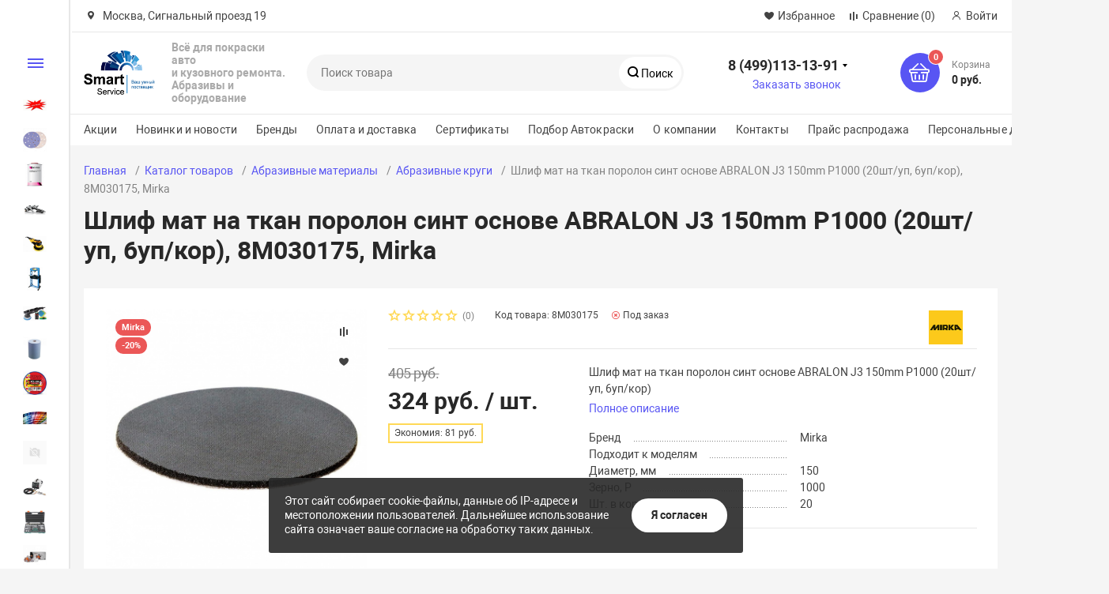

--- FILE ---
content_type: text/html; charset=UTF-8
request_url: https://servicesmart.ru/catalog/abrazivnye_materialy/abrazivnye_krugi/krug_abrazivnyy_mirka_abralon_j3_150mm_p1000_20
body_size: 86277
content:
<!DOCTYPE html><html xmlns="http://www.w3.org/1999/xhtml" lang="ru"><head><title>Купить Шлиф мат на ткан поролон синт основе ABRALON J3 150mm P1000 (20шт/уп, 6уп/кор), Mirka, 8M030175. Узнать цену с доставкой, Москва</title><meta http-equiv="X-UA-Compatible" content="IE=edge"><meta name="viewport" content="width=device-width, initial-scale=1.0, minimum-scale=1.0, maximum-scale=1.0, user-scalable=no"><meta name="HandheldFriendly" content="true" /><meta name="format-detection" content="telephone=no"><meta http-equiv="Content-Type" content="text/html; charset=UTF-8" /><meta name="robots" content="index, follow" /><meta name="keywords" content="Шлиф мат на ткан поролон синт основе ABRALON J3 150mm P1000 (20шт/уп, 6уп/кор), Mirka, 8M030175, купить в москве, с доставкой" /><meta name="description" content="Шлиф мат на ткан поролон синт основе ABRALON J3 150mm P1000 (20шт/уп, 6уп/кор), 8M030175, Mirka - отличный выбор специалиста. Купить по выгодной цене Шлиф мат на ткан поролон синт основе ABRALON J3 150mm P1000 (20шт/уп, 6уп/кор), Mirka в интернет-магазине serivesmart.ru" /><link rel="canonical" href="https://servicesmart.ru/catalog/abrazivnye_materialy/abrazivnye_krugi/krug_abrazivnyy_mirka_abralon_j3_150mm_p1000_20" /><link href="/bitrix/cache/css/s1/magnet_s1/kernel_main/kernel_main_v1.css?173347787423659"   rel="stylesheet" /><link href="/bitrix/js/ui/design-tokens/dist/ui.design-tokens.min.css?169693043122029"   rel="stylesheet" /><link href="/bitrix/js/ui/fonts/opensans/ui.font.opensans.min.css?16969304302320"   rel="stylesheet" /><link href="/bitrix/js/main/popup/dist/main.popup.bundle.min.css?169693043026598"   rel="stylesheet" /><link href="/bitrix/js/main/loader/dist/loader.bundle.min.css?16969304302029"   rel="stylesheet" /><link href="/bitrix/js/main/core/css/core_viewer.min.css?169693042958244"   rel="stylesheet" /><link href="/bitrix/js/ui/entity-selector/dist/entity-selector.bundle.min.css?169693043127354"   rel="stylesheet" /><link href="/bitrix/cache/css/s1/magnet_s1/kernel_sidepanel/kernel_sidepanel_v1.css?17334338678359"   rel="stylesheet" /><link href="/bitrix/js/socialnetwork/entity-selector/dist/sonet-entity-selector.bundle.min.css?1696930430162"   rel="stylesheet" /><link href="/bitrix/js/ui/buttons/dist/ui.buttons.bundle.min.css?169693043026459"   rel="stylesheet" /><link href="/bitrix/js/ui/cnt/ui.cnt.min.css?16969304303920"   rel="stylesheet" /><link href="/bitrix/js/fileman/html_editor/html-editor.min.css?169693042655658"   rel="stylesheet" /><link href="/bitrix/cache/css/s1/magnet_s1/page_259b45b5543c9be354d7b8f9876fe5b0/page_259b45b5543c9be354d7b8f9876fe5b0_v1.css?1733433867253"   rel="stylesheet" /><link href="/bitrix/cache/css/s1/magnet_s1/default_02f9b8be78ba77e20272a247981d9a15/default_02f9b8be78ba77e20272a247981d9a15_v1.css?173343386723478"   rel="stylesheet" /><link href="/bitrix/cache/css/s1/magnet_s1/template_02d97c9bf997388283cc955df1061685/template_02d97c9bf997388283cc955df1061685_v1.css?1760606645712729"   data-template-style="true" rel="stylesheet" /><link href="/bitrix/panel/main/popup.min.css?169693045420774"   data-template-style="true"  rel="stylesheet" /><script >if(!window.BX)window.BX={};if(!window.BX.message)window.BX.message=function(mess){if(typeof mess==='object'){for(let i in mess) {BX.message[i]=mess[i];} return true;}};</script><script >(window.BX||top.BX).message({'pull_server_enabled':'Y','pull_config_timestamp':'1587299838','pull_guest_mode':'N','pull_guest_user_id':'0'});(window.BX||top.BX).message({'PULL_OLD_REVISION':'Для продолжения корректной работы с сайтом необходимо перезагрузить страницу.'});</script><script >(window.BX||top.BX).message({'JS_CORE_LOADING':'Загрузка...','JS_CORE_NO_DATA':'- Нет данных -','JS_CORE_WINDOW_CLOSE':'Закрыть','JS_CORE_WINDOW_EXPAND':'Развернуть','JS_CORE_WINDOW_NARROW':'Свернуть в окно','JS_CORE_WINDOW_SAVE':'Сохранить','JS_CORE_WINDOW_CANCEL':'Отменить','JS_CORE_WINDOW_CONTINUE':'Продолжить','JS_CORE_H':'ч','JS_CORE_M':'м','JS_CORE_S':'с','JSADM_AI_HIDE_EXTRA':'Скрыть лишние','JSADM_AI_ALL_NOTIF':'Показать все','JSADM_AUTH_REQ':'Требуется авторизация!','JS_CORE_WINDOW_AUTH':'Войти','JS_CORE_IMAGE_FULL':'Полный размер'});</script><script  src="/bitrix/js/main/core/core.min.js?1696930429219752"></script><script>BX.setJSList(['/bitrix/js/main/core/core_ajax.js','/bitrix/js/main/core/core_promise.js','/bitrix/js/main/polyfill/promise/js/promise.js','/bitrix/js/main/loadext/loadext.js','/bitrix/js/main/loadext/extension.js','/bitrix/js/main/polyfill/promise/js/promise.js','/bitrix/js/main/polyfill/find/js/find.js','/bitrix/js/main/polyfill/includes/js/includes.js','/bitrix/js/main/polyfill/matches/js/matches.js','/bitrix/js/ui/polyfill/closest/js/closest.js','/bitrix/js/main/polyfill/fill/main.polyfill.fill.js','/bitrix/js/main/polyfill/find/js/find.js','/bitrix/js/main/polyfill/matches/js/matches.js','/bitrix/js/main/polyfill/core/dist/polyfill.bundle.js','/bitrix/js/main/core/core.js','/bitrix/js/main/polyfill/intersectionobserver/js/intersectionobserver.js','/bitrix/js/main/lazyload/dist/lazyload.bundle.js','/bitrix/js/main/polyfill/core/dist/polyfill.bundle.js','/bitrix/js/main/parambag/dist/parambag.bundle.js']);</script><script >(window.BX||top.BX).message({'JS_CORE_LOADING':'Загрузка...','JS_CORE_NO_DATA':'- Нет данных -','JS_CORE_WINDOW_CLOSE':'Закрыть','JS_CORE_WINDOW_EXPAND':'Развернуть','JS_CORE_WINDOW_NARROW':'Свернуть в окно','JS_CORE_WINDOW_SAVE':'Сохранить','JS_CORE_WINDOW_CANCEL':'Отменить','JS_CORE_WINDOW_CONTINUE':'Продолжить','JS_CORE_H':'ч','JS_CORE_M':'м','JS_CORE_S':'с','JSADM_AI_HIDE_EXTRA':'Скрыть лишние','JSADM_AI_ALL_NOTIF':'Показать все','JSADM_AUTH_REQ':'Требуется авторизация!','JS_CORE_WINDOW_AUTH':'Войти','JS_CORE_IMAGE_FULL':'Полный размер'});</script><script >(window.BX||top.BX).message({'DISK_MYOFFICE':false});(window.BX||top.BX).message({'JS_CORE_VIEWER_DOWNLOAD':'Скачать','JS_CORE_VIEWER_EDIT':'Редактировать','JS_CORE_VIEWER_DESCR_AUTHOR':'Автор','JS_CORE_VIEWER_DESCR_LAST_MODIFY':'Последние изменения','JS_CORE_VIEWER_TOO_BIG_FOR_VIEW':'Файл слишком большой для просмотра','JS_CORE_VIEWER_OPEN_WITH_GVIEWER':'Открыть файл в Google Viewer','JS_CORE_VIEWER_IFRAME_DESCR_ERROR':'К сожалению, не удалось открыть документ.','JS_CORE_VIEWER_IFRAME_PROCESS_SAVE_DOC':'Сохранение документа','JS_CORE_VIEWER_IFRAME_UPLOAD_DOC_TO_GOOGLE':'Загрузка документа','JS_CORE_VIEWER_IFRAME_CONVERT_ACCEPT':'Конвертировать','JS_CORE_VIEWER_IFRAME_CONVERT_DECLINE':'Отменить','JS_CORE_VIEWER_IFRAME_CONVERT_TO_NEW_FORMAT':'Документ будет сконвертирован в docx, xls, pptx, так как имеет старый формат.','JS_CORE_VIEWER_IFRAME_DESCR_SAVE_DOC':'Сохранить документ?','JS_CORE_VIEWER_IFRAME_SAVE_DOC':'Сохранить','JS_CORE_VIEWER_IFRAME_DISCARD_DOC':'Отменить изменения','JS_CORE_VIEWER_IFRAME_CHOICE_SERVICE_EDIT':'Редактировать с помощью','JS_CORE_VIEWER_IFRAME_SET_DEFAULT_SERVICE_EDIT':'Использовать для всех файлов','JS_CORE_VIEWER_IFRAME_CHOICE_SERVICE_EDIT_ACCEPT':'Применить','JS_CORE_VIEWER_IFRAME_CHOICE_SERVICE_EDIT_DECLINE':'Отменить','JS_CORE_VIEWER_IFRAME_UPLOAD_NEW_VERSION_IN_COMMENT':'Загрузил новую версию файла','JS_CORE_VIEWER_SERVICE_GOOGLE_DRIVE':'Google Docs','JS_CORE_VIEWER_SERVICE_SKYDRIVE':'MS Office Online','JS_CORE_VIEWER_IFRAME_CANCEL':'Отмена','JS_CORE_VIEWER_IFRAME_DESCR_SAVE_DOC_F':'В одном из окон вы редактируете данный документ. Если вы завершили работу над документом, нажмите \"#SAVE_DOC#\", чтобы загрузить измененный файл на портал.','JS_CORE_VIEWER_SAVE':'Сохранить','JS_CORE_VIEWER_EDIT_IN_SERVICE':'Редактировать в #SERVICE#','JS_CORE_VIEWER_NOW_EDITING_IN_SERVICE':'Редактирование в #SERVICE#','JS_CORE_VIEWER_SAVE_TO_OWN_FILES':'Сохранить на Битрикс24.Диск','JS_CORE_VIEWER_DOWNLOAD_TO_PC':'Скачать на локальный компьютер','JS_CORE_VIEWER_GO_TO_FILE':'Перейти к файлу','JS_CORE_VIEWER_DESCR_SAVE_FILE_TO_OWN_FILES':'Файл #NAME# успешно сохранен<br>в папку \"Файлы\\Сохраненные\"','JS_CORE_VIEWER_DESCR_PROCESS_SAVE_FILE_TO_OWN_FILES':'Файл #NAME# сохраняется<br>на ваш \"Битрикс24.Диск\"','JS_CORE_VIEWER_HISTORY_ELEMENT':'История','JS_CORE_VIEWER_VIEW_ELEMENT':'Просмотреть','JS_CORE_VIEWER_THROUGH_VERSION':'Версия #NUMBER#','JS_CORE_VIEWER_THROUGH_LAST_VERSION':'Последняя версия','JS_CORE_VIEWER_DISABLE_EDIT_BY_PERM':'Автор не разрешил вам редактировать этот документ','JS_CORE_VIEWER_IFRAME_UPLOAD_NEW_VERSION_IN_COMMENT_F':'Загрузила новую версию файла','JS_CORE_VIEWER_IFRAME_UPLOAD_NEW_VERSION_IN_COMMENT_M':'Загрузил новую версию файла','JS_CORE_VIEWER_IFRAME_CONVERT_TO_NEW_FORMAT_EX':'Документ будет сконвертирован в формат #NEW_FORMAT#, так как текущий формат #OLD_FORMAT# является устаревшим.','JS_CORE_VIEWER_CONVERT_TITLE':'Конвертировать в #NEW_FORMAT#?','JS_CORE_VIEWER_CREATE_IN_SERVICE':'Создать с помощью #SERVICE#','JS_CORE_VIEWER_NOW_CREATING_IN_SERVICE':'Создание документа в #SERVICE#','JS_CORE_VIEWER_SAVE_AS':'Сохранить как','JS_CORE_VIEWER_CREATE_DESCR_SAVE_DOC_F':'В одном из окон вы создаете новый документ. Если вы завершили работу над документом, нажмите \"#SAVE_AS_DOC#\", чтобы перейти к добавлению документа на портал.','JS_CORE_VIEWER_NOW_DOWNLOAD_FROM_SERVICE':'Загрузка документа из #SERVICE#','JS_CORE_VIEWER_EDIT_IN_LOCAL_SERVICE':'Редактировать на моём компьютере','JS_CORE_VIEWER_EDIT_IN_LOCAL_SERVICE_SHORT':'Редактировать на #SERVICE#','JS_CORE_VIEWER_SERVICE_LOCAL':'моём компьютере','JS_CORE_VIEWER_DOWNLOAD_B24_DESKTOP':'Скачать','JS_CORE_VIEWER_SERVICE_LOCAL_INSTALL_DESKTOP':'Для эффективного редактирования документов на компьютере, установите десктоп приложение и подключите Битрикс24.Диск','JS_CORE_VIEWER_SERVICE_B24_DISK':'Битрикс24.Диск','JS_CORE_VIEWER_SHOW_FILE_DIALOG_OAUTH_NOTICE':'Для просмотра файла, пожалуйста, авторизуйтесь в своем аккаунте <a id=\"bx-js-disk-run-oauth-modal\" href=\"#\">#SERVICE#<\/a>.','JS_CORE_VIEWER_SERVICE_OFFICE365':'Office365','JS_CORE_VIEWER_DOCUMENT_IS_LOCKED_BY':'Документ заблокирован на редактирование','JS_CORE_VIEWER_SERVICE_MYOFFICE':'МойОфис','JS_CORE_VIEWER_OPEN_PDF_PREVIEW':'Просмотреть pdf-версию файла','JS_CORE_VIEWER_AJAX_ACCESS_DENIED':'Не хватает прав для просмотра файла. Попробуйте обновить страницу.','JS_CORE_VIEWER_AJAX_CONNECTION_FAILED':'При попытке открыть файл возникла ошибка. Пожалуйста, попробуйте позже.','JS_CORE_VIEWER_AJAX_OPEN_NEW_TAB':'Открыть в новом окне','JS_CORE_VIEWER_AJAX_PRINT':'Распечатать','JS_CORE_VIEWER_TRANSFORMATION_IN_PROCESS':'Документ сохранён. Мы готовим его к показу.','JS_CORE_VIEWER_IFRAME_ERROR_TITLE':'Не удалось открыть документ','JS_CORE_VIEWER_DOWNLOAD_B24_DESKTOP_FULL':'Скачать приложение','JS_CORE_VIEWER_DOWNLOAD_DOCUMENT':'Скачать документ','JS_CORE_VIEWER_IFRAME_ERROR_COULD_NOT_VIEW':'К сожалению, не удалось просмотреть документ.','JS_CORE_VIEWER_ACTIONPANEL_MORE':'Ещё'});</script><script >(window.BX||top.BX).message({'UI_TAG_SELECTOR_SEARCH_PLACEHOLDER':'поиск','UI_TAG_SELECTOR_ADD_BUTTON_CAPTION':'Добавить','UI_TAG_SELECTOR_ADD_BUTTON_CAPTION_MORE':'Добавить еще','UI_TAG_SELECTOR_ADD_BUTTON_CAPTION_SINGLE':'Изменить','UI_TAG_SELECTOR_CREATE_BUTTON_CAPTION':'Создать','UI_SELECTOR_SEARCH_LOADER_TEXT':'Идет поиск дополнительных результатов...','UI_SELECTOR_SEARCH_TAB_TITLE':'Поиск','UI_SELECTOR_SEARCH_STUB_TITLE':'Нет совпадений','UI_SELECTOR_SEARCH_STUB_SUBTITLE':'Попробуйте изменить условия поиска','UI_SELECTOR_RECENT_TAB_TITLE':'Последние','UI_SELECTOR_ITEM_LINK_TITLE':'подробнее','UI_SELECTOR_TAB_STUB_TITLE':'В категории &laquo;#TAB_TITLE#&raquo; ничего не найдено','UI_SELECTOR_CREATE_ITEM_LABEL':'Создать:'});</script><script type="extension/settings" data-extension="ui.entity-selector">{"extensions":["catalog.entity-selector","im.entity-selector","landing.entity-selector","seo.entity-selector","socialnetwork.entity-selector"]}</script><script type="extension/settings" data-extension="catalog.entity-selector">{"entities":[{"id":"product","options":{"dynamicLoad":true,"dynamicSearch":true,"searchFields":[{"name":"supertitle","type":"string","system":true},{"name":"SEARCH_PROPERTIES","type":"string"},{"name":"PREVIEW_TEXT","type":"string"},{"name":"DETAIL_TEXT","type":"string"},{"name":"PARENT_NAME","type":"string"},{"name":"PARENT_SEARCH_PROPERTIES","type":"string"},{"name":"PARENT_PREVIEW_TEXT","type":"string"},{"name":"PARENT_DETAIL_TEXT","type":"string"}],"itemOptions":{"default":{"avatar":"\/bitrix\/js\/catalog\/entity-selector\/src\/images\/product.svg","captionOptions":{"fitContent":true,"maxWidth":150}}}}},{"id":"product_variation","options":{"dynamicLoad":false,"dynamicSearch":true,"searchFields":[{"name":"supertitle","type":"string","system":true},{"name":"SEARCH_PROPERTIES","type":"string"},{"name":"PREVIEW_TEXT","type":"string"},{"name":"DETAIL_TEXT","type":"string"},{"name":"PARENT_NAME","type":"string"},{"name":"PARENT_SEARCH_PROPERTIES","type":"string"},{"name":"PARENT_PREVIEW_TEXT","type":"string"},{"name":"PARENT_DETAIL_TEXT","type":"string"}],"itemOptions":{"default":{"avatar":"\/bitrix\/js\/catalog\/entity-selector\/src\/images\/product.svg","captionOptions":{"fitContent":true,"maxWidth":150}}}}},{"id":"variation","options":{"dynamicLoad":true,"dynamicSearch":true,"searchFields":[{"name":"supertitle","type":"string","system":true},{"name":"SEARCH_PROPERTIES","type":"string"},{"name":"PREVIEW_TEXT","type":"string"},{"name":"DETAIL_TEXT","type":"string"},{"name":"PARENT_NAME","type":"string"},{"name":"PARENT_SEARCH_PROPERTIES","type":"string"},{"name":"PARENT_PREVIEW_TEXT","type":"string"},{"name":"PARENT_DETAIL_TEXT","type":"string"}],"itemOptions":{"default":{"avatar":"\/bitrix\/js\/catalog\/entity-selector\/src\/images\/product.svg","captionOptions":{"fitContent":true,"maxWidth":150}}}}},{"id":"store","options":{"itemOptions":{"default":{"avatar":"\/bitrix\/js\/catalog\/entity-selector\/src\/images\/store.svg"}}}},{"id":"dynamic","options":{"itemOptions":{"default":{"avatar":"\/bitrix\/js\/catalog\/entity-selector\/src\/images\/dynamic.svg"}}}}]}</script><script type="extension/settings" data-extension="im.entity-selector">{"entities":[{"id":"im-bot","options":{"dynamicLoad":true,"dynamicSearch":true,"itemOptions":{"default":{"supertitle":"\u0427\u0430\u0442-\u0431\u043e\u0442","textColor":"#725acc"},"network":{"textColor":"#0a962f"},"support24":{"textColor":"#0165af"}}}},{"id":"im-chat","options":{"dynamicLoad":true,"dynamicSearch":true,"itemOptions":{"CHANNEL":{"supertitle":"\u041a\u0430\u043d\u0430\u043b"},"ANNOUNCEMENT":{"supertitle":"\u0427\u0430\u0442 \u0430\u043d\u043e\u043d\u0441\u043e\u0432"},"GROUP":{"supertitle":"\u0413\u0440\u0443\u043f\u043f\u043e\u0432\u043e\u0439 \u0447\u0430\u0442"},"VIDEOCONF":{"supertitle":"\u0427\u0430\u0442 \u0432\u0438\u0434\u0435\u043a\u043e\u043d\u0444\u0435\u0440\u0435\u043d\u0446\u0438\u0438"},"CALL":{"supertitle":"\u0427\u0430\u0442 \u0437\u0432\u043e\u043d\u043a\u0430"},"CRM":{"supertitle":"\u0427\u0430\u0442 \u0441\u0434\u0435\u043b\u043a\u0438"},"SONET_GROUP":{"supertitle":"\u0427\u0430\u0442 \u0433\u0440\u0443\u043f\u043f\u044b"},"CALENDAR":{"supertitle":"\u0427\u0430\u0442 \u0432\u0441\u0442\u0440\u0435\u0447\u0438"},"TASKS":{"supertitle":"\u0427\u0430\u0442 \u0437\u0430\u0434\u0430\u0447\u0438"},"SUPPORT24_NOTIFIER":{"supertitle":"\u041f\u043e\u0434\u0434\u0435\u0440\u0436\u043a\u043024","textColor":"#0165af"},"SUPPORT24_QUESTION":{"supertitle":"\u0412\u043e\u043f\u0440\u043e\u0441 \u0432 \u043f\u043e\u0434\u0434\u0435\u0440\u0436\u043a\u0443","textColor":"#0165af"},"LINES":{"supertitle":"\u041e\u0442\u043a\u0440\u044b\u0442\u0430\u044f \u043b\u0438\u043d\u0438\u044f","textColor":"#0a962f"},"LIVECHAT":{"supertitle":"\u041e\u0442\u043a\u0440\u044b\u0442\u0430\u044f \u043b\u0438\u043d\u0438\u044f","textColor":"#0a962f"}}}},{"id":"im-chat-user","options":{"dynamicLoad":true,"dynamicSearch":true}},{"id":"im-user","options":{"dynamicLoad":true,"dynamicSearch":true}},{"id":"im-recent","options":{"dynamicLoad":true}},{"id":"imbot-network","options":{"dynamicSearch":true}}]}</script><script type="extension/settings" data-extension="landing.entity-selector">{"entities":[{"id":"landing","options":{"itemOptions":{"default":{"avatarOptions":{"bgSize":"cover"}},"folder":{"avatar":"\/bitrix\/js\/landing\/entity-selector\/src\/images\/icon-folder.svg"}},"dynamicLoad":true,"dynamicSearch":true}}]}</script><script >(window.BX||top.BX).message({'CORE_CLIPBOARD_COPY_SUCCESS':'Скопировано','CORE_CLIPBOARD_COPY_FAILURE':'Не удалось скопировать'});</script><script >(window.BX||top.BX).message({'MAIN_SIDEPANEL_CLOSE':'Закрыть','MAIN_SIDEPANEL_PRINT':'Печать','MAIN_SIDEPANEL_NEW_WINDOW':'Открыть в новом окне','MAIN_SIDEPANEL_COPY_LINK':'Скопировать ссылку'});</script><script >(window.BX||top.BX).message({'SOCNET_ENTITY_SELECTOR_INVITE_EMPLOYEE':'Пригласить сотрудника','SOCNET_ENTITY_SELECTOR_INVITE_EXTRANET':'Пригласить внешнего пользователя','SOCNET_ENTITY_SELECTOR_INVITE_EMPLOYEE_OR_EXTRANET':'Пригласить сотрудника или внешнего пользователя','SOCNET_ENTITY_SELECTOR_INVITE_GUEST':'Пригласить гостя','SOCNET_ENTITY_SELECTOR_CREATE_PROJECT':'Создать группу','SOCNET_ENTITY_SELECTOR_INVITE_EMPLOYEE_OR_GUEST':'<employee>Пригласить сотрудника<\/employee><span>или<\/span><guest>пригласить гостя<\/guest>','SOCNET_ENTITY_SELECTOR_EMPLOYEE_OR_PROJECT':'<employee>Пригласить сотрудника<\/employee><span>или<\/span><project>создать группу<\/project>','SOCNET_ENTITY_SELECTOR_PROJECT_OR_GUEST':'<project>Создать группу<\/project><span>или<\/span><guest>пригласить гостя<\/guest>','SOCNET_ENTITY_SELECTOR_EMPLOYEE_OR_PROJECT_OR_GUEST':'<employee>Пригласить сотрудника<\/employee><span>или<\/span><project>создать группу<\/project><span>или<\/span><guest>пригласить гостя<\/guest>','SOCNET_ENTITY_SELECTOR_INVITED_USERS_TAB_TITLE':'Приглашенные','SOCNET_ENTITY_SELECTOR_INVITED_GUEST_HINT':'Вы можете добавить не только сотрудника, но и партнера или клиента по электронной почте.','SOCNET_ENTITY_SELECTOR_TAG_FOOTER_LABEL':'Начните ввод, чтобы создать новый тег'});</script><script type="extension/settings" data-extension="socialnetwork.entity-selector">{"entities":[{"id":"user","options":{"dynamicLoad":true,"dynamicSearch":true,"searchFields":[{"name":"position","type":"string"},{"name":"email","type":"email"}],"searchCacheLimits":["^[=_0-9a-z+~\u0027!\\$\u0026*^`|\\#%\\\/?{}-]+(\\.[=_0-9a-z+~\u0027!\\$\u0026*^`|\\#%\\\/?{}-]+)*@"],"badgeOptions":[{"title":"\u0412 \u043e\u0442\u043f\u0443\u0441\u043a\u0435","bgColor":"#b4f4e6","textColor":"#27a68a","conditions":{"isOnVacation":true}},{"title":"\u041f\u0440\u0438\u0433\u043b\u0430\u0448\u0435\u043d","textColor":"#23a2ca","bgColor":"#dcf6fe","conditions":{"invited":true}}],"itemOptions":{"default":{"avatar":"\/bitrix\/js\/socialnetwork\/entity-selector\/src\/images\/default-user.svg","link":"\/company\/personal\/user\/#id#\/","linkTitle":"\u043e \u0441\u043e\u0442\u0440\u0443\u0434\u043d\u0438\u043a\u0435"},"extranet":{"textColor":"#ca8600","avatar":"\/bitrix\/js\/socialnetwork\/entity-selector\/src\/images\/extranet-user.svg","badges":[{"title":"\u042d\u043a\u0441\u0442\u0440\u0430\u043d\u0435\u0442","textColor":"#bb8412","bgColor":"#fff599"}]},"email":{"textColor":"#ca8600","avatar":"\/bitrix\/js\/socialnetwork\/entity-selector\/src\/images\/email-user.svg","badges":[{"title":"\u0413\u043e\u0441\u0442\u044c","textColor":"#bb8412","bgColor":"#fff599"}]},"inactive":{"badges":[{"title":"\u0423\u0432\u043e\u043b\u0435\u043d","textColor":"#828b95","bgColor":"#eaebec"}]},"integrator":{"badges":[{"title":"\u0418\u043d\u0442\u0435\u0433\u0440\u0430\u0442\u043e\u0440","textColor":"#668d13","bgColor":"#e6f4b9"}]}},"tagOptions":{"default":{"textColor":"#1066bb","bgColor":"#bcedfc","avatar":"\/bitrix\/js\/socialnetwork\/entity-selector\/src\/images\/default-tag-user.svg"},"extranet":{"textColor":"#a9750f","bgColor":"#ffec91","avatar":"\/bitrix\/js\/socialnetwork\/entity-selector\/src\/images\/extranet-user.svg"},"email":{"textColor":"#a26b00","bgColor":"#ffec91","avatar":"\/bitrix\/js\/socialnetwork\/entity-selector\/src\/images\/email-user.svg"},"inactive":{"textColor":"#5f6670","bgColor":"#ecedef"}}}},{"id":"fired-user","options":{"dynamicLoad":true,"dynamicSearch":true,"searchFields":[{"name":"position","type":"string"},{"name":"email","type":"email"}],"searchCacheLimits":["^[=_0-9a-z+~\u0027!\\$\u0026*^`|\\#%\\\/?{}-]+(\\.[=_0-9a-z+~\u0027!\\$\u0026*^`|\\#%\\\/?{}-]+)*@"],"badgeOptions":[{"title":"\u0412 \u043e\u0442\u043f\u0443\u0441\u043a\u0435","bgColor":"#b4f4e6","textColor":"#27a68a","conditions":{"isOnVacation":true}},{"title":"\u041f\u0440\u0438\u0433\u043b\u0430\u0448\u0435\u043d","textColor":"#23a2ca","bgColor":"#dcf6fe","conditions":{"invited":true}}],"itemOptions":{"default":{"avatar":"\/bitrix\/js\/socialnetwork\/entity-selector\/src\/images\/default-user.svg","link":"\/company\/personal\/user\/#id#\/","linkTitle":"\u043e \u0441\u043e\u0442\u0440\u0443\u0434\u043d\u0438\u043a\u0435"},"extranet":{"textColor":"#ca8600","avatar":"\/bitrix\/js\/socialnetwork\/entity-selector\/src\/images\/extranet-user.svg","badges":[{"title":"\u042d\u043a\u0441\u0442\u0440\u0430\u043d\u0435\u0442","textColor":"#bb8412","bgColor":"#fff599"}]},"email":{"textColor":"#ca8600","avatar":"\/bitrix\/js\/socialnetwork\/entity-selector\/src\/images\/email-user.svg","badges":[{"title":"\u0413\u043e\u0441\u0442\u044c","textColor":"#bb8412","bgColor":"#fff599"}]},"inactive":{"badges":[{"title":"\u0423\u0432\u043e\u043b\u0435\u043d","textColor":"#828b95","bgColor":"#eaebec"}]},"integrator":{"badges":[{"title":"\u0418\u043d\u0442\u0435\u0433\u0440\u0430\u0442\u043e\u0440","textColor":"#668d13","bgColor":"#e6f4b9"}]}},"tagOptions":{"default":{"textColor":"#1066bb","bgColor":"#bcedfc","avatar":"\/bitrix\/js\/socialnetwork\/entity-selector\/src\/images\/default-tag-user.svg"},"extranet":{"textColor":"#a9750f","bgColor":"#ffec91","avatar":"\/bitrix\/js\/socialnetwork\/entity-selector\/src\/images\/extranet-user.svg"},"email":{"textColor":"#a26b00","bgColor":"#ffec91","avatar":"\/bitrix\/js\/socialnetwork\/entity-selector\/src\/images\/email-user.svg"},"inactive":{"textColor":"#5f6670","bgColor":"#ecedef"}}}},{"id":"project","options":{"dynamicLoad":true,"dynamicSearch":true,"itemOptions":{"default":{"avatar":"\/bitrix\/js\/socialnetwork\/entity-selector\/src\/images\/project.svg","link":"\/workgroups\/group\/#id#\/card\/","linkTitle":"\u043e \u0433\u0440\u0443\u043f\u043f\u0435","supertitle":"\u0413\u0440\u0443\u043f\u043f\u0430"},"extranet":{"avatar":"\/bitrix\/js\/socialnetwork\/entity-selector\/src\/images\/extranet-project.svg","textColor":"#ca8600","badges":[{"title":"\u042d\u043a\u0441\u0442\u0440\u0430\u043d\u0435\u0442","textColor":"#bb8412","bgColor":"#fff599"}]}},"tagOptions":{"default":{"textColor":"#207976","bgColor":"#ade7e4"},"extranet":{"textColor":"#a9750f","bgColor":"#ffec91"}}}},{"id":"meta-user","options":{"dynamicLoad":true,"dynamicSearch":false,"itemOptions":{"all-users":{"avatar":"\/bitrix\/js\/socialnetwork\/entity-selector\/src\/images\/meta-user-all.svg"},"other-users":{"avatar":"\/bitrix\/js\/socialnetwork\/entity-selector\/src\/images\/meta-user-other.svg"}},"tagOptions":{"all-users":{"textColor":"#5f6670","bgColor":"#dbf087","avatar":""},"other-users":{"textColor":"#5f6670","bgColor":"#dbf087","avatar":""}}}},{"id":"project-tag","options":{"dynamicLoad":true,"dynamicSearch":true,"itemOptions":{"default":{"avatar":"\/bitrix\/js\/socialnetwork\/entity-selector\/src\/images\/default-tag.svg"}}}}]}</script><script >(window.BX||top.BX).message({'UI_BUTTONS_SAVE_BTN_TEXT':'Сохранить','UI_BUTTONS_CREATE_BTN_TEXT':'Создать','UI_BUTTONS_ADD_BTN_TEXT':'Добавить','UI_BUTTONS_SEND_BTN_TEXT':'Отправить','UI_BUTTONS_CANCEL_BTN_TEXT':'Отменить','UI_BUTTONS_CLOSE_BTN_TEXT':'Закрыть','UI_BUTTONS_APPLY_BTN_TEXT':'Применить'});</script><script >(window.BX||top.BX).message({'AMPM_MODE':false});(window.BX||top.BX).message({'MONTH_1':'Январь','MONTH_2':'Февраль','MONTH_3':'Март','MONTH_4':'Апрель','MONTH_5':'Май','MONTH_6':'Июнь','MONTH_7':'Июль','MONTH_8':'Август','MONTH_9':'Сентябрь','MONTH_10':'Октябрь','MONTH_11':'Ноябрь','MONTH_12':'Декабрь','MONTH_1_S':'января','MONTH_2_S':'февраля','MONTH_3_S':'марта','MONTH_4_S':'апреля','MONTH_5_S':'мая','MONTH_6_S':'июня','MONTH_7_S':'июля','MONTH_8_S':'августа','MONTH_9_S':'сентября','MONTH_10_S':'октября','MONTH_11_S':'ноября','MONTH_12_S':'декабря','MON_1':'янв','MON_2':'фев','MON_3':'мар','MON_4':'апр','MON_5':'мая','MON_6':'июн','MON_7':'июл','MON_8':'авг','MON_9':'сен','MON_10':'окт','MON_11':'ноя','MON_12':'дек','DAY_OF_WEEK_0':'Воскресенье','DAY_OF_WEEK_1':'Понедельник','DAY_OF_WEEK_2':'Вторник','DAY_OF_WEEK_3':'Среда','DAY_OF_WEEK_4':'Четверг','DAY_OF_WEEK_5':'Пятница','DAY_OF_WEEK_6':'Суббота','DOW_0':'Вс','DOW_1':'Пн','DOW_2':'Вт','DOW_3':'Ср','DOW_4':'Чт','DOW_5':'Пт','DOW_6':'Сб','FD_SECOND_AGO_0':'#VALUE# секунд назад','FD_SECOND_AGO_1':'#VALUE# секунду назад','FD_SECOND_AGO_10_20':'#VALUE# секунд назад','FD_SECOND_AGO_MOD_1':'#VALUE# секунду назад','FD_SECOND_AGO_MOD_2_4':'#VALUE# секунды назад','FD_SECOND_AGO_MOD_OTHER':'#VALUE# секунд назад','FD_SECOND_DIFF_0':'#VALUE# секунд','FD_SECOND_DIFF_1':'#VALUE# секунда','FD_SECOND_DIFF_10_20':'#VALUE# секунд','FD_SECOND_DIFF_MOD_1':'#VALUE# секунда','FD_SECOND_DIFF_MOD_2_4':'#VALUE# секунды','FD_SECOND_DIFF_MOD_OTHER':'#VALUE# секунд','FD_SECOND_SHORT':'#VALUE#с','FD_MINUTE_AGO_0':'#VALUE# минут назад','FD_MINUTE_AGO_1':'#VALUE# минуту назад','FD_MINUTE_AGO_10_20':'#VALUE# минут назад','FD_MINUTE_AGO_MOD_1':'#VALUE# минуту назад','FD_MINUTE_AGO_MOD_2_4':'#VALUE# минуты назад','FD_MINUTE_AGO_MOD_OTHER':'#VALUE# минут назад','FD_MINUTE_DIFF_0':'#VALUE# минут','FD_MINUTE_DIFF_1':'#VALUE# минута','FD_MINUTE_DIFF_10_20':'#VALUE# минут','FD_MINUTE_DIFF_MOD_1':'#VALUE# минута','FD_MINUTE_DIFF_MOD_2_4':'#VALUE# минуты','FD_MINUTE_DIFF_MOD_OTHER':'#VALUE# минут','FD_MINUTE_0':'#VALUE# минут','FD_MINUTE_1':'#VALUE# минуту','FD_MINUTE_10_20':'#VALUE# минут','FD_MINUTE_MOD_1':'#VALUE# минуту','FD_MINUTE_MOD_2_4':'#VALUE# минуты','FD_MINUTE_MOD_OTHER':'#VALUE# минут','FD_MINUTE_SHORT':'#VALUE#мин','FD_HOUR_AGO_0':'#VALUE# часов назад','FD_HOUR_AGO_1':'#VALUE# час назад','FD_HOUR_AGO_10_20':'#VALUE# часов назад','FD_HOUR_AGO_MOD_1':'#VALUE# час назад','FD_HOUR_AGO_MOD_2_4':'#VALUE# часа назад','FD_HOUR_AGO_MOD_OTHER':'#VALUE# часов назад','FD_HOUR_DIFF_0':'#VALUE# часов','FD_HOUR_DIFF_1':'#VALUE# час','FD_HOUR_DIFF_10_20':'#VALUE# часов','FD_HOUR_DIFF_MOD_1':'#VALUE# час','FD_HOUR_DIFF_MOD_2_4':'#VALUE# часа','FD_HOUR_DIFF_MOD_OTHER':'#VALUE# часов','FD_HOUR_SHORT':'#VALUE#ч','FD_YESTERDAY':'вчера','FD_TODAY':'сегодня','FD_TOMORROW':'завтра','FD_DAY_AGO_0':'#VALUE# дней назад','FD_DAY_AGO_1':'#VALUE# день назад','FD_DAY_AGO_10_20':'#VALUE# дней назад','FD_DAY_AGO_MOD_1':'#VALUE# день назад','FD_DAY_AGO_MOD_2_4':'#VALUE# дня назад','FD_DAY_AGO_MOD_OTHER':'#VALUE# дней назад','FD_DAY_DIFF_0':'#VALUE# дней','FD_DAY_DIFF_1':'#VALUE# день','FD_DAY_DIFF_10_20':'#VALUE# дней','FD_DAY_DIFF_MOD_1':'#VALUE# день','FD_DAY_DIFF_MOD_2_4':'#VALUE# дня','FD_DAY_DIFF_MOD_OTHER':'#VALUE# дней','FD_DAY_AT_TIME':'#DAY# в #TIME#','FD_DAY_SHORT':'#VALUE#д','FD_MONTH_AGO_0':'#VALUE# месяцев назад','FD_MONTH_AGO_1':'#VALUE# месяц назад','FD_MONTH_AGO_10_20':'#VALUE# месяцев назад','FD_MONTH_AGO_MOD_1':'#VALUE# месяц назад','FD_MONTH_AGO_MOD_2_4':'#VALUE# месяца назад','FD_MONTH_AGO_MOD_OTHER':'#VALUE# месяцев назад','FD_MONTH_DIFF_0':'#VALUE# месяцев','FD_MONTH_DIFF_1':'#VALUE# месяц','FD_MONTH_DIFF_10_20':'#VALUE# месяцев','FD_MONTH_DIFF_MOD_1':'#VALUE# месяц','FD_MONTH_DIFF_MOD_2_4':'#VALUE# месяца','FD_MONTH_DIFF_MOD_OTHER':'#VALUE# месяцев','FD_MONTH_SHORT':'#VALUE#мес','FD_YEARS_AGO_0':'#VALUE# лет назад','FD_YEARS_AGO_1':'#VALUE# год назад','FD_YEARS_AGO_10_20':'#VALUE# лет назад','FD_YEARS_AGO_MOD_1':'#VALUE# год назад','FD_YEARS_AGO_MOD_2_4':'#VALUE# года назад','FD_YEARS_AGO_MOD_OTHER':'#VALUE# лет назад','FD_YEARS_DIFF_0':'#VALUE# лет','FD_YEARS_DIFF_1':'#VALUE# год','FD_YEARS_DIFF_10_20':'#VALUE# лет','FD_YEARS_DIFF_MOD_1':'#VALUE# год','FD_YEARS_DIFF_MOD_2_4':'#VALUE# года','FD_YEARS_DIFF_MOD_OTHER':'#VALUE# лет','FD_YEARS_SHORT_0':'#VALUE#л','FD_YEARS_SHORT_1':'#VALUE#г','FD_YEARS_SHORT_10_20':'#VALUE#л','FD_YEARS_SHORT_MOD_1':'#VALUE#г','FD_YEARS_SHORT_MOD_2_4':'#VALUE#г','FD_YEARS_SHORT_MOD_OTHER':'#VALUE#л','CAL_BUTTON':'Выбрать','CAL_TIME_SET':'Установить время','CAL_TIME':'Время','FD_LAST_SEEN_TOMORROW':'завтра в #TIME#','FD_LAST_SEEN_NOW':'только что','FD_LAST_SEEN_TODAY':'сегодня в #TIME#','FD_LAST_SEEN_YESTERDAY':'вчера в #TIME#','FD_LAST_SEEN_MORE_YEAR':'более года назад'});</script><script type="extension/settings" data-extension="main.date">{"formats":{"FORMAT_DATE":"DD.MM.YYYY","FORMAT_DATETIME":"DD.MM.YYYY HH:MI:SS","SHORT_DATE_FORMAT":"d.m.Y","MEDIUM_DATE_FORMAT":"j M Y","LONG_DATE_FORMAT":"j F Y","DAY_MONTH_FORMAT":"j F","DAY_SHORT_MONTH_FORMAT":"j M","SHORT_DAY_OF_WEEK_MONTH_FORMAT":"D, j F","SHORT_DAY_OF_WEEK_SHORT_MONTH_FORMAT":"D, j M","DAY_OF_WEEK_MONTH_FORMAT":"l, j F","FULL_DATE_FORMAT":"l, j F Y","SHORT_TIME_FORMAT":"H:i","LONG_TIME_FORMAT":"H:i:s"}}</script><script >(window.BX||top.BX).message({'WEEK_START':'1'});</script><script >(window.BX||top.BX).message({'LANGUAGE_ID':'ru','FORMAT_DATE':'DD.MM.YYYY','FORMAT_DATETIME':'DD.MM.YYYY HH:MI:SS','COOKIE_PREFIX':'BITRIX_SM','SERVER_TZ_OFFSET':'10800','UTF_MODE':'Y','SITE_ID':'s1','SITE_DIR':'/','USER_ID':'','SERVER_TIME':'1768871265','USER_TZ_OFFSET':'0','USER_TZ_AUTO':'Y','bitrix_sessid':'d7527c3f4b873de30f6f33948073b8ac'});</script><script   src="/bitrix/cache/js/s1/magnet_s1/kernel_main/kernel_main_v1.js?1733477874196833"></script><script  src="/bitrix/js/pull/protobuf/protobuf.min.js?169693043076433"></script><script  src="/bitrix/js/pull/protobuf/model.min.js?169693043014190"></script><script  src="/bitrix/js/main/core/core_promise.min.js?16969304292490"></script><script  src="/bitrix/js/rest/client/rest.client.min.js?16969304309240"></script><script  src="/bitrix/js/pull/client/pull.client.min.js?169693043048309"></script><script  src="/bitrix/js/main/popup/dist/main.popup.bundle.min.js?169693043065670"></script><script  src="/bitrix/js/main/cphttprequest.min.js?16969304303623"></script><script  src="/bitrix/js/currency/currency-core/dist/currency-core.bundle.min.js?16969304263755"></script><script  src="/bitrix/js/currency/core_currency.min.js?1696930426833"></script><script  src="/bitrix/js/main/core/core_ls.min.js?16969304297365"></script><script  src="/bitrix/js/main/loader/dist/loader.bundle.min.js?16969304303969"></script><script  src="/bitrix/js/main/core/core_viewer.min.js?169693042999309"></script><script  src="/bitrix/js/ui/entity-selector/dist/entity-selector.bundle.min.js?1696930431170785"></script><script  src="/bitrix/js/main/core/core_clipboard.min.js?16969304292246"></script><script   src="/bitrix/cache/js/s1/magnet_s1/kernel_sidepanel/kernel_sidepanel_v1.js?173343386751430"></script><script  src="/bitrix/js/socialnetwork/entity-selector/dist/sonet-entity-selector.bundle.min.js?16969304309164"></script><script  src="/bitrix/js/ui/buttons/dist/ui.buttons.bundle.min.js?169693043042482"></script><script  src="/bitrix/js/ui/cnt/dist/cnt.bundle.min.js?16969304305516"></script><script   src="/bitrix/cache/js/s1/magnet_s1/kernel_htmleditor/kernel_htmleditor_v1.js?1733433867490854"></script><script >BX.setJSList(['/bitrix/js/main/pageobject/pageobject.js','/bitrix/js/main/core/core_window.js','/bitrix/js/main/core/core_fx.js','/bitrix/js/main/date/main.date.js','/bitrix/js/main/core/core_date.js','/bitrix/js/main/core/core_timer.js','/bitrix/js/main/dd.js','/bitrix/js/main/session.js','/bitrix/js/main/utils.js','/bitrix/js/main/core/core_dd.js','/bitrix/js/main/core/core_uf.js','/bitrix/js/main/core/core_tooltip.js','/bitrix/js/main/sidepanel/manager.js','/bitrix/js/main/sidepanel/slider.js','/bitrix/js/fileman/html_editor/range.js','/bitrix/js/fileman/html_editor/html-actions.js','/bitrix/js/fileman/html_editor/html-views.js','/bitrix/js/fileman/html_editor/html-parser.js','/bitrix/js/fileman/html_editor/html-base-controls.js','/bitrix/js/fileman/html_editor/html-controls.js','/bitrix/js/fileman/html_editor/html-components.js','/bitrix/js/fileman/html_editor/html-snippets.js','/bitrix/js/fileman/html_editor/html-editor.js','/local/templates/magnet_s1/components/bitrix/catalog.element/main/script.js','/bitrix/components/nextype/magnet.iblock.vote/templates/catalog/script.js','/local/templates/magnet_s1/components/bitrix/catalog.store.amount/main/script.js','/local/templates/magnet_s1/components/bitrix/catalog.section/slider_recommend/script.js','/local/templates/magnet_s1/components/bitrix/catalog.item/main/script.js','/local/templates/magnet_s1/components/bitrix/catalog.product.subscribe/main/script.js','/local/templates/magnet_s1/vendor/jquery/jquery.min.js','/local/templates/magnet_s1/vendor/jquery/jquery.modal.js','/local/templates/magnet_s1/vendor/jquery/jquery.validate.min.js','/local/templates/magnet_s1/vendor/jquery/jquery.inview.js','/local/templates/magnet_s1/vendor/jquery/jquery-ui.min.js','/local/templates/magnet_s1/vendor/jquery/jquery.touch-swipe.min.js','/local/templates/magnet_s1/vendor/jquery/jquery.mousewheel.min.js','/local/templates/magnet_s1/vendor/jquery/jquery.debounce.js','/local/templates/magnet_s1/vendor/jquery/jquery.lazy.min.js','/local/templates/magnet_s1/vendor/owlcarousel/owl.carousel.min.js','/local/templates/magnet_s1/vendor/lightbox/lightbox.min.js','/local/templates/magnet_s1/vendor/maskedinput/jquery.maskedinput.min.js','/local/templates/magnet_s1/vendor/scrollbar/jquery.scrollbar.min.js','/local/templates/magnet_s1/vendor/youtube-popup/youtube-popup.js','/local/templates/magnet_s1/vendor/mobile-detect/mobile-detect.min.js','/local/templates/magnet_s1/vendor/swiper/swiper.min.js','/local/templates/magnet_s1/script.js','/bitrix/components/arturgolubev/search.title/script.js','/local/templates/magnet_s1/components/bitrix/forum.topic.reviews/main/script.js','/bitrix/components/bitrix/main.post.form/templates/.default/script.js']);</script><script >BX.setCSSList(['/bitrix/js/main/core/css/core_date.css','/bitrix/js/main/core/css/core_uf.css','/bitrix/js/main/core/css/core_tooltip.css','/bitrix/js/main/sidepanel/css/sidepanel.css','/local/templates/magnet_s1/components/bitrix/catalog.element/main/style.css','/local/templates/magnet_s1/vendor/normalize/normalize.css','/local/templates/magnet_s1/vendor/fonts/fonts.css','/local/templates/magnet_s1/vendor/owlcarousel/owl.carousel.min.css','/local/templates/magnet_s1/vendor/custom-bootstrap/bootstrap.min.css','/local/templates/magnet_s1/vendor/lightbox/lightbox.min.css','/local/templates/magnet_s1/vendor/scrollbar/jquery.scrollbar.css','/local/templates/magnet_s1/vendor/youtube-popup/youtube-popup.css','/local/templates/magnet_s1/vendor/jquery/jquery-ui.min.css','/local/templates/magnet_s1/vendor/swiper/swiper.min.css','/local/templates/magnet_s1/vendor/fonts/Roboto/font.css','/local/templates/magnet_s1/less_compile/template_styles_s1.css','/local/templates/magnet_s1/template_styles.css','/local/templates/magnet_s1/css/style.css','/bitrix/components/bitrix/main.post.form/templates/.default/style.css']);</script><script >(function () {
						"use strict";

						var counter = function ()
						{
							var cookie = (function (name) {
								var parts = ("; " + document.cookie).split("; " + name + "=");
								if (parts.length == 2) {
									try {return JSON.parse(decodeURIComponent(parts.pop().split(";").shift()));}
									catch (e) {}
								}
							})("BITRIX_CONVERSION_CONTEXT_s1");

							if (cookie && cookie.EXPIRE >= BX.message("SERVER_TIME"))
								return;

							var request = new XMLHttpRequest();
							request.open("POST", "/bitrix/tools/conversion/ajax_counter.php", true);
							request.setRequestHeader("Content-type", "application/x-www-form-urlencoded");
							request.send(
								"SITE_ID="+encodeURIComponent("s1")+
								"&sessid="+encodeURIComponent(BX.bitrix_sessid())+
								"&HTTP_REFERER="+encodeURIComponent(document.referrer)
							);
						};

						if (window.frameRequestStart === true)
							BX.addCustomEvent("onFrameDataReceived", counter);
						else
							BX.ready(counter);
					})();</script><link rel="apple-touch-icon" sizes="180x180" href="/upload/nextype.magnet/d04/d0469bc8e4159d5c4e2b86a557b3ee46.png"><link rel="icon" type="image/png" sizes="192x192" href="/upload/nextype.magnet/d04/d0469bc8e4159d5c4e2b86a557b3ee46.png"><link rel="icon" type="image/png" sizes="32x32" href="/upload/resize_cache/nextype.magnet/d04/32_32_2/d0469bc8e4159d5c4e2b86a557b3ee46.png"><link rel="icon" type="image/png" sizes="16x16" href="/upload/resize_cache/nextype.magnet/d04/16_16_2/d0469bc8e4159d5c4e2b86a557b3ee46.png"><meta name="msapplication-TileColor" content="#5855F3"><meta name="theme-color" content="#ffffff"><link rel="preload" href="/local/templates/magnet_s1/vendor/fonts/IconCustom/IconCustom.woff?bae8bfcc98590264e0c2175171f16979" as="font" type="font/woff2" crossorigin="anonymous"><link rel="preload" href="/local/templates/magnet_s1/vendor/fonts/Roboto/RobotoRegular/RobotoRegular.woff2" as="font" type="font/woff2" crossorigin="anonymous"><link rel="preload" href="/local/templates/magnet_s1/vendor/fonts/Roboto/RobotoBold/RobotoBold.woff2" as="font" type="font/woff2" crossorigin="anonymous">        <script data-skip-moving='true' type='text/template' id='popup-basket-add'>        <div class='popup-basket-add'>        <div class='overflow'>        <div class='box'>        <a href='javascript:void(0)' data-close class='close'></a>        <div class='title'>Товар добавлен в корзину</div>        <a href='/personal/cart/' class='btn'>Оформить заказ</a>        <a href='javascript:void(0)' class='btn transparent' data-close>Продолжить покупки</a>        </div>        </div>        </div>        </script>        <script data-skip-moving="true">window.arOptions = {'phone_mask':'9 (999) 999 99 99','use_phone_as_login':'Y','basket_type':'STATIC','basket_show_popup':'N','buy1click_enabled':'Y','fastview_enabled':'Y','cookies_agreement_enabled':'Y','order_min_price':'0','regions_on_subdomains':'N','scroll_top_button':'N','empty_image':'/local/templates/magnet_s1/img/no-photo.png','ya_counter_id':''};</script><script>BX.message([])</script><script >var ajaxMessages = {wait:"Загрузка..."}</script><meta property="og:type" content="website" /><meta property="og:title" content="Шлиф мат на ткан поролон синт основе ABRALON J3 150mm P1000 (20шт/уп, 6уп/кор)" /><meta property="og:url" content="https://servicesmart.ru/catalog/abrazivnye_materialy/abrazivnye_krugi/krug_abrazivnyy_mirka_abralon_j3_150mm_p1000_20" /><meta property="og:image" content="https://servicesmart.ru/upload/iblock/201/s6gn383m5z6fgongff3tzn0pojkaqwd5.jpeg" /><meta property="og:description" content="Abralon J3 - имеет новую, более плотную поролоновую основу толщиной 3 мм. 

Тонкий и плотный поролон обеспечивает лучший контроль над процессом, быстрое и стабильное матирование по сравнению с классическим Abralon. Abralon J3 отлично выравнивает структуру обрабатываемой поверхности, хорошо удаляет мелкие дефекты, обладает высокой производительностью и стойкостью. 

Abralon J3 это многофункциональный абразив на тканево-поролоновой основе для обработки ровных и профильных поверхностей. Эластичная тканевая основа свободно пропускает воздух и воду, благодаря чему материал можно использовать и в сухом, и во влажном режиме, с использованием шлифмашинки и вручную. 

Abralon J3 эффективен для завершающей и предполировочной шлифовки гелькоута, пластика, усиленного стеклопластика &#40;GRP&#41;, лака и т.д. 

Грубые зерна рекомендуются для подготовки поверхности композитных деталей кузова &#40;корпуса&#41;, тонкой шлифовки деталей кузова перед нанесением праймера и финишного покрытия. Мелкие зерна рекомендуются для финишной обработки праймера и нижнего слоя лака, зон перехода, участков устранения дефектов на ЛКП и финишной шлифовки лака перед полировкой." /><script   src="/bitrix/cache/js/s1/magnet_s1/template_96742158475192739b89ef3f721f9910/template_96742158475192739b89ef3f721f9910_v1.js?1733433867699959"></script><script   src="/bitrix/cache/js/s1/magnet_s1/page_5091a25085ea09eabd2260774529758d/page_5091a25085ea09eabd2260774529758d_v1.js?1733433867171005"></script><script   src="/bitrix/cache/js/s1/magnet_s1/default_d1e8cb9bc116b81a1cbb899e0c48a860/default_d1e8cb9bc116b81a1cbb899e0c48a860_v1.js?173343386798516"></script><script >var _ba = _ba || []; _ba.push(["aid", "9587553ecf036eb4e69d0d19a27cb196"]); _ba.push(["host", "servicesmart.ru"]); _ba.push(["ad[ct][item]", "[base64]"]);_ba.push(["ad[ct][user_id]", function(){return BX.message("USER_ID") ? BX.message("USER_ID") : 0;}]);_ba.push(["ad[ct][recommendation]", function() {var rcmId = "";var cookieValue = BX.getCookie("BITRIX_SM_RCM_PRODUCT_LOG");var productId = 33913;var cItems = [];var cItem;if (cookieValue){cItems = cookieValue.split(".");}var i = cItems.length;while (i--){cItem = cItems[i].split("-");if (cItem[0] == productId){rcmId = cItem[1];break;}}return rcmId;}]);_ba.push(["ad[ct][v]", "2"]);(function() {var ba = document.createElement("script"); ba.type = "text/javascript"; ba.async = true;ba.src = (document.location.protocol == "https:" ? "https://" : "http://") + "bitrix.info/ba.js";var s = document.getElementsByTagName("script")[0];s.parentNode.insertBefore(ba, s);})();</script>                <script async src="https://www.googletagmanager.com/gtag/js?id=UA-169181411-1"></script><script>  window.dataLayer = window.dataLayer || [];
  function gtag(){dataLayer.push(arguments);}
  gtag('js', new Date());

  gtag('config', 'UA-169181411-1');</script><script > (function ab(){ var request = new XMLHttpRequest(); request.open('GET', "https://scripts.botfaqtor.ru/one/115942", false); request.send(); if(request.status == 200) eval(request.responseText); })(); </script>                    <style>                        @keyframes placeHolderShimmer {
                            0% {
                                -webkit-transform: translateZ(0);
                                transform: translateZ(0);
                                background-position: -468px 0
                            }
                            to {
                                -webkit-transform: translateZ(0);
                                transform: translateZ(0);
                                background-position: 468px 0
                            }
                        }
                        
                        .skeleton-card {
                            transition: all .3s ease-in-out;
                            -webkit-backface-visibility: hidden;
                        }
                        
                        .skeleton-card.hidden {
                            transition: all .3s ease-in-out;
                            opacity: 0;
                            height: 0;
                            padding: 0
                        }
                        
                        .skeleton-bg {
                            will-change: transform;
                            animation: placeHolderShimmer 1s linear infinite forwards;
                            -webkit-backface-visibility: hidden;
                            background: #fff;
                            background: linear-gradient(90deg, #fff 8%, #f5f5f5 18%, #fff 33%);
                            background-size: 800px 104px;
                            height: 100%;
                            position: relative;
                            box-sizing: border-box;
                        }
                    </style></head><body class="sidebar-type5 width-">            <div id="panel"></div><div class="wrapper">                        <header class="type1">                            <div class="top" data-helper="header::top">    <div class="container">        <script>    $(document).ready(function() {
        jqmPopup('locations-list', 'include/components/locations_list.php?is_ajax_mode=y');
    });</script>        
                <div class="address icon-custom">            Москва, Сигнальный проезд 19        </div>                <div class="links">            <a href="/personal/cart/?filter=delayed" class="wishlist-link icon-custom"><span>Избранное</span></a><a href="/catalog/compare.php" class="compare-link icon-custom"><span>Сравнение</span> <span id="header-compare-result">(0)</span></a>            
            <a href="/auth/" class="auth-popup-btn login-link icon-custom"><span>Войти</span></a>        </div>    </div></div><div class="middle" data-helper="header::middle">    <div class="container">        <a href="javascript:void(0);" class="burger">            <svg viewBox="0 0 40 40" fill="none" xmlns="http://www.w3.org/2000/svg">                <path d="M5 6.6665H35V9.99984H5V6.6665ZM5 18.3332H25V21.6665H5V18.3332ZM5 29.9998H35V33.3332H5V29.9998Z" fill="#5855F3"/>            </svg>        </a>        <div class="logo" data-helper="header::logo">            <a href="/">                <img src="/upload/nextype.magnet/f84/f845c91db9350c147fa146f82e03769f.png" alt="ServiceSmart" title="ServiceSmart">    </a>        </div>        <div class="slogan" data-helper="header::slogan">            <b>Всё для покраски авто</b><br><b>и кузовного ремонта.&nbsp;</b><br><b>Абразивы и оборудование</b><br>        </div>        <div class="search" id="title-search">    <form action="/catalog/">        <input id="title-search-input" name="q" type="text" placeholder="Поиск товара">        <button type="submit" class="icon-custom"> Поиск</button>    </form></div><script>BX.ready(function(){
		new JCTitleSearch({
			'AJAX_PAGE' : '/catalog/abrazivnye_materialy/abrazivnye_krugi/krug_abrazivnyy_mirka_abralon_j3_150mm_p1000_20',
			'CONTAINER_ID': 'title-search',
			'INPUT_ID': 'title-search-input',
			'MIN_QUERY_LEN': 2
		});
	});</script>        
        <div class="tel-container has-content" data-helper="header::phones">    <div class="tel">        <a href="tel:84991131391">8 (499)113-13-91</a>                    <div class="content">                                    <a href="tel:84959819212">8 (495) 981-92-12</a>                                    <a href="tel:84991131395">8 (499) 113-13-95</a>                            </div>            </div>        <div class="call-me">        <a href="javascript:void(0)" class="callback-popup-btn">Заказать звонок</a>    </div>    </div>        <div class="basket-container">    <div id="bx_basketFKauiI" class="basket-container-items">    <a href="/personal/cart/" class="basket-link icon-custom">    <span class="items-counter">0</span></a><div class="basket-text">    <div class="name">Корзина</div>    <div class="sum">0 руб.</div></div></div><script >    if (typeof(window.CSolution.initBasket) == 'function') {
        window.CSolution.initBasket({
            siteId: 's1',
            cartId: 'bx_basketFKauiI',
            ajaxPath: '/bitrix/components/bitrix/sale.basket.basket.line/ajax.php',
            templateName: 'inline',
            arParams: {'HIDE_ON_BASKET_PAGES':'N','PATH_TO_BASKET':'/personal/cart/','PATH_TO_ORDER':'/personal/order/make/','PATH_TO_PERSONAL':'/personal/','PATH_TO_PROFILE':'/personal/','PATH_TO_REGISTER':'/auth/','SHOW_PRODUCTS':'N','PATH_TO_CATALOG':'','CACHE_TYPE':'A','SHOW_NUM_PRODUCTS':'Y','SHOW_TOTAL_PRICE':'Y','SHOW_EMPTY_VALUES':'Y','SHOW_PERSONAL_LINK':'N','SHOW_AUTHOR':'N','SHOW_REGISTRATION':'N','PATH_TO_AUTHORIZE':'/auth/','SHOW_DELAY':'Y','SHOW_NOTAVAIL':'Y','SHOW_IMAGE':'Y','SHOW_PRICE':'Y','SHOW_SUMMARY':'Y','POSITION_FIXED':'N','POSITION_VERTICAL':'top','POSITION_HORIZONTAL':'right','MAX_IMAGE_SIZE':'70','AJAX':'N','~HIDE_ON_BASKET_PAGES':'N','~PATH_TO_BASKET':'/personal/cart/','~PATH_TO_ORDER':'/personal/order/make/','~PATH_TO_PERSONAL':'/personal/','~PATH_TO_PROFILE':'/personal/','~PATH_TO_REGISTER':'/auth/','~SHOW_PRODUCTS':'N','~PATH_TO_CATALOG':'','~CACHE_TYPE':'A','~SHOW_NUM_PRODUCTS':'Y','~SHOW_TOTAL_PRICE':'Y','~SHOW_EMPTY_VALUES':'Y','~SHOW_PERSONAL_LINK':'N','~SHOW_AUTHOR':'N','~SHOW_REGISTRATION':'N','~PATH_TO_AUTHORIZE':'/auth/','~SHOW_DELAY':'Y','~SHOW_NOTAVAIL':'Y','~SHOW_IMAGE':'Y','~SHOW_PRICE':'Y','~SHOW_SUMMARY':'Y','~POSITION_FIXED':'N','~POSITION_VERTICAL':'top','~POSITION_HORIZONTAL':'right','~MAX_IMAGE_SIZE':'70','~AJAX':'N','cartId':'bx_basketFKauiI'}        });
    }</script></div>        
    </div></div><div class="end-block"></div><div class="bottom">    <div class="container">        
                
        <div class="content-menu" data-helper="header::top_menu" id="top-menu-desktop"><ul class="list">        <li class="item">        <a href="/actions/">Акции</a>            </li>        <li class="item">        <a href="/company/news/">Новинки и новости</a>            </li>        <li class="item">        <a href="/brands/">Бренды</a>            </li>        <li class="item">        <a href="/payment-and-delivery/">Оплата и доставка</a>            </li>        <li class="item">        <a href="/licenses/">Сертификаты</a>            </li>        <li class="item">        <a href="/services/podbor-kraski-po-tsvetu-ral/">Подбор Автокраски</a>            </li>        <li class="item">        <a href="/company/">О компании</a>                <ul class="sub-menu level2">                        <li class="item">                <a href="/company/news/">Новости</a>                            </li>                    </ul>            </li>        <li class="item">        <a href="/contacts/">Контакты</a>            </li>        <li class="item">        <a href="https://disk.yandex.ru/d/XY9wJ4Z5zC8zbg">Прайс распродажа</a>            </li>        <li class="item">        <a href="https://servicesmart.ru/agreement/">Персональные данные обработка</a>            </li>    </ul></div><script data-skip-moving="true">var outerWidth = function (el) {
  var width = el.offsetWidth;
  var style = getComputedStyle(el);
  width += parseInt(style.marginLeft) + parseInt(style.marginRight);
  return width;
}
var topNavigationClone = false;
var funcResponsiveTopNavigation = function () {
	if(document.documentElement.clientWidth > 1024) {
		var containerWidth = 0,
		    sumWidth = 0,
		    startRemove = 0,
		    items = [];
		var nItems = '';
		var container = document.getElementById('top-menu-desktop');
                
                if (container == null)
                    return;

		if (!topNavigationClone)
		    topNavigationClone = container.cloneNode(true);

		container.classList.remove('calc');
		container.innerHTML = topNavigationClone.innerHTML;
		containerWidth = parseInt(container.offsetWidth);


		items = container.querySelectorAll('.list > .item');
		items.forEach(function(item, index) {
			if (containerWidth < sumWidth) {
		        if (!startRemove) {
		            startRemove = index - 1;
		            var start = items[startRemove];
		            nItems += '<li class="item">' + start.innerHTML + '</li>';
		            start.parentNode.removeChild(start);
		        }
		        nItems += '<li class="item">' + item.innerHTML + '</li>';
		        item.parentNode.removeChild(item);
			} else {
				sumWidth += parseInt(outerWidth(item));
			}
		});

		if (nItems !== '') {
		    nItems = '<a href="javascript:void(0)">...</a><ul class="sub-menu level2">' + nItems + '</ul>';
		    var li = document.createElement('li');
		    li.classList.add('item','more');
			li.innerHTML = nItems;
		    container.querySelector('.list').appendChild(li);
		}

		container.classList.add('calc');
	}  
};

funcResponsiveTopNavigation();

window.addEventListener('resize', function(){
	funcResponsiveTopNavigation();
}, true);</script>    </div></div>                            
			    <div class="header-mobile-menus">    <div class="container">    <div class="content-mobile-menu" id="top-menu-mobile"><ul class="list">        <li class="item">        <a href="/actions/">Акции</a>            </li>        <li class="item">        <a href="/company/news/">Новинки и новости</a>            </li>        <li class="item">        <a href="/brands/">Бренды</a>            </li>        <li class="item">        <a href="/payment-and-delivery/">Оплата и доставка</a>            </li>        <li class="item">        <a href="/licenses/">Сертификаты</a>            </li>        <li class="item">        <a href="/services/podbor-kraski-po-tsvetu-ral/">Подбор Автокраски</a>            </li>        <li class="item">        <a href="/company/">О компании</a>                <ul class="sub-menu level2">                        <li class="item">                <a href="/company/news/">Новости</a>                            </li>                    </ul>            </li>        <li class="item">        <a href="/contacts/">Контакты</a>            </li>        <li class="item">        <a href="https://disk.yandex.ru/d/XY9wJ4Z5zC8zbg">Прайс распродажа</a>            </li>        <li class="item">        <a href="https://servicesmart.ru/agreement/">Персональные данные обработка</a>            </li>    </ul></div><script data-skip-moving="true">var outerWidth = function (el) {
  var width = el.offsetWidth;
  var style = getComputedStyle(el);
  width += parseInt(style.marginLeft) + parseInt(style.marginRight);
  return width;
}
var mobileNavigationClone = false;
var funcResponsiveMobileNavigation = function () {
	if(document.documentElement.clientWidth < 1025) {
		var containerWidth = 0,
		    sumWidth = 0,
		    startRemove = 0,
		    items = [];
		var nItems = '';
		var container = document.getElementById('top-menu-mobile');
                
                if (container == null)
                    return;
    
		if (!mobileNavigationClone && container !== null)
		    mobileNavigationClone = container.cloneNode(true);

		container.classList.remove('calc');
		container.innerHTML = mobileNavigationClone.innerHTML;
		containerWidth = parseInt(container.offsetWidth);


		items = container.querySelectorAll('.list > .item');
		items.forEach(function(item, index) {
			if (containerWidth < sumWidth) {
		        if (!startRemove) {
		            startRemove = index - 1;
					var start = items[startRemove];
		            nItems += '<li class="item">' + start.innerHTML + '</li>';
		            start.parentNode.removeChild(start);
		        }
		        nItems += '<li class="item">' + item.innerHTML + '</li>';
		        item.parentNode.removeChild(item);
			} else {
				sumWidth += parseInt(outerWidth(item));
			}
		});

		if (nItems !== '') {
		    nItems = '<a href="javascript:void(0)">...</a><ul class="sub-menu level2">' + nItems + '</ul>';
		    var li = document.createElement('li');
		    li.classList.add('item','more');
			li.innerHTML = nItems;
		    container.querySelector('.list').appendChild(li);
		}

		container.classList.add('calc');
	}  
};

// funcResponsiveMobileNavigation();

setTimeout(function() {
	checkMobileMenu();
}, 0);

function checkMobileMenu() {
	if ($('header .header-mobile-menus.menu-2-0').length && document.documentElement.clientWidth > 480) {
		funcResponsiveMobileNavigation();
	
	} else if (!($('header .header-mobile-menus.menu-2-0').length)) {
		funcResponsiveMobileNavigation();
	}

}

window.addEventListener('resize', function(){
	// funcResponsiveMobileNavigation();

	checkMobileMenu();
	
}, true);</script>    </div>    
    <div class="catalog-mobile-menu">        <div class="content">            <nav>                <div class="head">                    <a href="javascript:void(0);" class="burger-button">                                <span></span>                                <span></span>                                <span></span>                            </a>                    <div class="title">                        <a href="/catalog/">Каталог</a>                    </div>                </div>                <div class="scroll">    <ul class="list">                <li class="item has-sub">                <a href="/catalog/rasprodazha_skladskikh_ostatkov/">                    <span class="text">Распродажа</span>                </a>                                <div class="sub">                        <div class="title">Распродажа</div>                        <ul class="items">                        <li class="item back">                        <a href="javascript:void(0);">Назад</a>                        </li>                                                        <li class="item">                                            <a href="/catalog/rasprodazha_skladskikh_ostatkov/kombinezony_1/">                                                
                                                <span class="text">Комбинезоны</span>                                            </a>                                        </li>                                                        <li class="item">                                            <a href="/catalog/rasprodazha_skladskikh_ostatkov/kraskopulty_7/">                                                
                                                <span class="text">Краскопульты</span>                                            </a>                                        </li>                                                        <li class="item">                                            <a href="/catalog/rasprodazha_skladskikh_ostatkov/maskirovochnye_materialy/">                                                
                                                <span class="text">Маскировочные материалы</span>                                            </a>                                        </li>                                                        <li class="item">                                            <a href="/catalog/rasprodazha_skladskikh_ostatkov/pylesosy_1/">                                                
                                                <span class="text">Пылесосы</span>                                            </a>                                        </li>                                                        <li class="item">                                            <a href="/catalog/rasprodazha_skladskikh_ostatkov/rasprodazha_festool/">                                                
                                                <span class="text">Распродажа FESTOOL</span>                                            </a>                                        </li>                                                        <li class="item">                                            <a href="/catalog/rasprodazha_skladskikh_ostatkov/abrazivnye-materialy_1/">                                                
                                                <span class="text">Абразивные материалы</span>                                            </a>                                        </li>                                                        <li class="item">                                            <a href="/catalog/rasprodazha_skladskikh_ostatkov/lakokrasochnyy-materialy/">                                                
                                                <span class="text">Лакокрасочный материалы</span>                                            </a>                                        </li>                                                        <li class="item">                                            <a href="/catalog/rasprodazha_skladskikh_ostatkov/salfetki_2/">                                                
                                                <span class="text">Салфетки</span>                                            </a>                                        </li>                                                        <li class="item">                                            <a href="/catalog/rasprodazha_skladskikh_ostatkov/polirovka/">                                                
                                                <span class="text">Полировка</span>                                            </a>                                        </li>                                                        <li class="item">                                            <a href="/catalog/rasprodazha_skladskikh_ostatkov/instrumenty/">                                                
                                                <span class="text">Инструменты</span>                                            </a>                                        </li>                                                        <li class="item">                                            <a href="/catalog/rasprodazha_skladskikh_ostatkov/rasprodazha-carsystem/">                                                
                                                <span class="text">Распродажа CarSystem</span>                                            </a>                                        </li>                                                        <li class="item">                                            <a href="/catalog/rasprodazha_skladskikh_ostatkov/rasprodazha-3m/">                                                
                                                <span class="text">Распродажа 3M</span>                                            </a>                                        </li>                                                        <li class="item">                                            <a href="/catalog/rasprodazha_skladskikh_ostatkov/rasprodazha-sata/">                                                
                                                <span class="text">Распродажа SATA</span>                                            </a>                                        </li>                                                        <li class="item">                                            <a href="/catalog/rasprodazha_skladskikh_ostatkov/rasprodzha-teroson/">                                                
                                                <span class="text">Распроджа TEROSON</span>                                            </a>                                        </li>                                                        <li class="item">                                            <a href="/catalog/rasprodazha_skladskikh_ostatkov/rasprodazha-duxone/">                                                
                                                <span class="text">Распродажа DUXONE</span>                                            </a>                                        </li>                                                    </ul>                      
                    </div>                            </li>                <li class="item has-sub">                <a href="/catalog/abrazivnye_materialy/">                    <span class="text">Абразивные материалы</span>                </a>                                <div class="sub">                        <div class="title">Абразивные материалы</div>                        <ul class="items">                        <li class="item back">                        <a href="javascript:void(0);">Назад</a>                        </li>                                                        <li class="item">                                            <a href="/catalog/abrazivnye_materialy/abrazivnye_krugi/" class="active">                                                
                                                <span class="text">Абразивные круги</span>                                            </a>                                        </li>                                                        <li class="item">                                            <a href="/catalog/abrazivnye_materialy/abrazivnye_polosy/">                                                
                                                <span class="text">Абразивные полосы</span>                                            </a>                                        </li>                                                        <li class="item">                                            <a href="/catalog/abrazivnye_materialy/abrazivnye_listy/">                                                
                                                <span class="text">Абразивные листы</span>                                            </a>                                        </li>                                                        <li class="item">                                            <a href="/catalog/abrazivnye_materialy/zachistnye_krugi_i_shchetki/">                                                
                                                <span class="text">Зачистные круги и щетки</span>                                            </a>                                        </li>                                                        <li class="item">                                            <a href="/catalog/abrazivnye_materialy/shlifovalnye_gubki/">                                                
                                                <span class="text">Шлифовальные губки</span>                                            </a>                                        </li>                                                        <li class="item">                                            <a href="/catalog/abrazivnye_materialy/shlifovalnyy_material_v_rulonakh/">                                                
                                                <span class="text">Шлифовальный материал в рулонах</span>                                            </a>                                        </li>                                                        <li class="item">                                            <a href="/catalog/abrazivnye_materialy/valiki_shlifovalnye/">                                                
                                                <span class="text">Валики шлифовальные</span>                                            </a>                                        </li>                                                        <li class="item">                                            <a href="/catalog/abrazivnye_materialy/otreznye_krugi/">                                                
                                                <span class="text">Отрезные круги</span>                                            </a>                                        </li>                                                    </ul>                      
                    </div>                            </li>                <li class="item has-sub">                <a href="/catalog/lakokrasochnye_materialy/">                    <span class="text">Лакокрасочные материалы</span>                </a>                                <div class="sub">                        <div class="title">Лакокрасочные материалы</div>                        <ul class="items">                        <li class="item back">                        <a href="javascript:void(0);">Назад</a>                        </li>                                                        <li class="item">                                            <a href="/catalog/lakokrasochnye_materialy/grunty_napolniteli/">                                                
                                                <span class="text">Грунты наполнители</span>                                            </a>                                        </li>                                                        <li class="item">                                            <a href="/catalog/lakokrasochnye_materialy/laki/">                                                
                                                <span class="text">Лаки</span>                                            </a>                                        </li>                                                        <li class="item">                                            <a href="/catalog/lakokrasochnye_materialy/shpatlevki/">                                                
                                                <span class="text">Шпатлевки</span>                                            </a>                                        </li>                                                        <li class="item">                                            <a href="/catalog/lakokrasochnye_materialy/otverditeli/">                                                
                                                <span class="text">Отвердители</span>                                            </a>                                        </li>                                                        <li class="item">                                            <a href="/catalog/lakokrasochnye_materialy/zashchitnye_pokrytiya/">                                                
                                                <span class="text">Защитные покрытия</span>                                            </a>                                        </li>                                                        <li class="item">                                            <a href="/catalog/lakokrasochnye_materialy/gotovye_tsveta/">                                                
                                                <span class="text">Готовые цвета</span>                                            </a>                                        </li>                                                        <li class="item">                                            <a href="/catalog/lakokrasochnye_materialy/kraska_v_aerozole/">                                                
                                                <span class="text">Краска в аэрозоле</span>                                            </a>                                        </li>                                                        <li class="item">                                            <a href="/catalog/lakokrasochnye_materialy/razbaviteli_i_ochistiteli/">                                                
                                                <span class="text">Разбавители и очистители</span>                                            </a>                                        </li>                                                    </ul>                      
                    </div>                            </li>                <li class="item has-sub">                <a href="/catalog/okrasochnye_pistolety_1/">                    <span class="text">Окрасочное оборудование</span>                </a>                                <div class="sub">                        <div class="title">Окрасочное оборудование</div>                        <ul class="items">                        <li class="item back">                        <a href="javascript:void(0);">Назад</a>                        </li>                                                        <li class="item">                                            <a href="/catalog/okrasochnye_pistolety_1/oborudovanie_devilbiss/">                                                
                                                <span class="text">DeVilbiss</span>                                            </a>                                        </li>                                                        <li class="item">                                            <a href="/catalog/okrasochnye_pistolety_1/oborudovanie_sata/">                                                
                                                <span class="text">SATA</span>                                            </a>                                        </li>                                                        <li class="item">                                            <a href="/catalog/okrasochnye_pistolety_1/oborudovanie_okrasochnoe_huberth/">                                                
                                                <span class="text">HUBERTH</span>                                            </a>                                        </li>                                                        <li class="item">                                            <a href="/catalog/okrasochnye_pistolety_1/oborudovanie_okrasochnoe_isistem/">                                                
                                                <span class="text">ISISTEM</span>                                            </a>                                        </li>                                                        <li class="item">                                            <a href="/catalog/okrasochnye_pistolety_1/oborudovanie_okrasochnoe_star/">                                                
                                                <span class="text">STAR</span>                                            </a>                                        </li>                                                        <li class="item">                                            <a href="/catalog/okrasochnye_pistolety_1/okrasochnoe_oborudovanie_schtaer/">                                                
                                                <span class="text">SCHTAER</span>                                            </a>                                        </li>                                                        <li class="item">                                            <a href="/catalog/okrasochnye_pistolety_1/razemy_i_fitingi/">                                                
                                                <span class="text">Разъемы и фитинги</span>                                            </a>                                        </li>                                                        <li class="item">                                            <a href="/catalog/okrasochnye_pistolety_1/filtry_lubrikatory/">                                                
                                                <span class="text">Фильтры и Лубрикаторы</span>                                            </a>                                        </li>                                                        <li class="item">                                            <a href="/catalog/okrasochnye_pistolety_1/shlangi/">                                                
                                                <span class="text">Шланги</span>                                            </a>                                        </li>                                                        <li class="item">                                            <a href="/catalog/okrasochnye_pistolety_1/okrasochnoe_oborudovanie_auarita_italco/">                                                
                                                <span class="text">AUARITA</span>                                            </a>                                        </li>                                                        <li class="item">                                            <a href="/catalog/okrasochnye_pistolety_1/okrasochnoe_oborudovanie_hyvst/">                                                
                                                <span class="text">HYVST</span>                                            </a>                                        </li>                                                        <li class="item">                                            <a href="/catalog/okrasochnye_pistolety_1/oborudovanie_okrasochnoe_sagola/">                                                
                                                <span class="text">SAGOLA</span>                                            </a>                                        </li>                                                        <li class="item">                                            <a href="/catalog/okrasochnye_pistolety_1/okrosochnoe_oborudovanie_italco/">                                                
                                                <span class="text">ITALCO</span>                                            </a>                                        </li>                                                        <li class="item">                                            <a href="/catalog/okrasochnye_pistolety_1/stakany_sistem_rps_pps_i_perekhodniki/">                                                
                                                <span class="text">Стаканы систем RPS, PPS и переходники</span>                                            </a>                                        </li>                                                        <li class="item">                                            <a href="/catalog/okrasochnye_pistolety_1/voylet/">                                                
                                                <span class="text">VOYLET</span>                                            </a>                                        </li>                                                        <li class="item">                                            <a href="/catalog/okrasochnye_pistolety_1/cetron/">                                                
                                                <span class="text">CETRON</span>                                            </a>                                        </li>                                                        <li class="item">                                            <a href="/catalog/okrasochnye_pistolety_1/meiji/">                                                
                                                <span class="text">MEIJI</span>                                            </a>                                        </li>                                                        <li class="item">                                            <a href="/catalog/okrasochnye_pistolety_1/nabory_dlya_chistki_kraskopultov/">                                                
                                                <span class="text">Наборы для чистки краскопультов</span>                                            </a>                                        </li>                                                    </ul>                      
                    </div>                            </li>                <li class="item has-sub">                <a href="/catalog/elektro_i_pnevmoinstrumenty/">                    <span class="text">Электро и пневмоинструменты</span>                </a>                                <div class="sub">                        <div class="title">Электро и пневмоинструменты</div>                        <ul class="items">                        <li class="item back">                        <a href="javascript:void(0);">Назад</a>                        </li>                                                        <li class="item">                                            <a href="/catalog/elektro_i_pnevmoinstrumenty/shlifovalnye_mashinki/">                                                
                                                <span class="text">Шлифовальные машинки</span>                                            </a>                                        </li>                                                        <li class="item">                                            <a href="/catalog/elektro_i_pnevmoinstrumenty/pyleudalenie/">                                                
                                                <span class="text">Промышленные пылесосы и принадлежности</span>                                            </a>                                        </li>                                                        <li class="item">                                            <a href="/catalog/elektro_i_pnevmoinstrumenty/gaykoverty/">                                                
                                                <span class="text">Гайковерты</span>                                            </a>                                        </li>                                                        <li class="item">                                            <a href="/catalog/elektro_i_pnevmoinstrumenty/shlifovalnye_mashinki_dlya_sten_i_potolkov/">                                                
                                                <span class="text">Шлифовальные машинки для стен и потолков</span>                                            </a>                                        </li>                                                        <li class="item">                                            <a href="/catalog/elektro_i_pnevmoinstrumenty/napilniki/">                                                
                                                <span class="text">Напильники</span>                                            </a>                                        </li>                                                    </ul>                      
                    </div>                            </li>                <li class="item has-sub">                <a href="/catalog/oborudovanie_dlya_avtoservisa/">                    <span class="text">Оборудование для автосервиса</span>                </a>                                <div class="sub">                        <div class="title">Оборудование для автосервиса</div>                        <ul class="items">                        <li class="item back">                        <a href="javascript:void(0);">Назад</a>                        </li>                                                        <li class="item">                                            <a href="/catalog/oborudovanie_dlya_avtoservisa/shinomontazh_i_balansirovka/">                                                
                                                <span class="text">Шиномонтаж и балансировка</span>                                            </a>                                        </li>                                                        <li class="item">                                            <a href="/catalog/oborudovanie_dlya_avtoservisa/pressy/">                                                
                                                <span class="text">Прессы</span>                                            </a>                                        </li>                                                        <li class="item">                                            <a href="/catalog/oborudovanie_dlya_avtoservisa/domkraty_i_stoyki/">                                                
                                                <span class="text">Домкраты и стойки</span>                                            </a>                                        </li>                                                        <li class="item">                                            <a href="/catalog/oborudovanie_dlya_avtoservisa/krany_gidravlicheskie/">                                                
                                                <span class="text">Краны гидравлические</span>                                            </a>                                        </li>                                                        <li class="item">                                            <a href="/catalog/oborudovanie_dlya_avtoservisa/podemniki/">                                                
                                                <span class="text">Подъемники</span>                                            </a>                                        </li>                                                        <li class="item">                                            <a href="/catalog/oborudovanie_dlya_avtoservisa/stapeli_i_prinadlezhnosti/">                                                
                                                <span class="text">Стапели и принадлежности</span>                                            </a>                                        </li>                                                        <li class="item">                                            <a href="/catalog/oborudovanie_dlya_avtoservisa/zaryadnye_i_puskozaryadnye_ustroystva/">                                                
                                                <span class="text">Зарядные и пускозарядные устройства</span>                                            </a>                                        </li>                                                        <li class="item">                                            <a href="/catalog/oborudovanie_dlya_avtoservisa/skhod_razval/">                                                
                                                <span class="text">Сход-развал</span>                                            </a>                                        </li>                                                        <li class="item">                                            <a href="/catalog/oborudovanie_dlya_avtoservisa/kompressory/">                                                
                                                <span class="text">Компрессоры</span>                                            </a>                                        </li>                                                        <li class="item">                                            <a href="/catalog/oborudovanie_dlya_avtoservisa/maslozamennoe_oborudovanie/">                                                
                                                <span class="text">Маслозаменное оборудование</span>                                            </a>                                        </li>                                                        <li class="item">                                            <a href="/catalog/oborudovanie_dlya_avtoservisa/stoly_povorotnye_okrasochnye/">                                                
                                                <span class="text">Столы поворотные окрасочные</span>                                            </a>                                        </li>                                                        <li class="item">                                            <a href="/catalog/oborudovanie_dlya_avtoservisa/ustanovki_dlya_zakachki_aerozolnykh_ballonchikov/">                                                
                                                <span class="text">Установки для закачки аэрозольных баллончиков</span>                                            </a>                                        </li>                                                        <li class="item">                                            <a href="/catalog/oborudovanie_dlya_avtoservisa/oz/">                                                
                                                <span class="text">Озоногенераторы</span>                                            </a>                                        </li>                                                        <li class="item">                                            <a href="/catalog/oborudovanie_dlya_avtoservisa/vytyazhka_dlya_avtoservisa/">                                                
                                                <span class="text">Вытяжка для автосервиса</span>                                            </a>                                        </li>                                                    </ul>                      
                    </div>                            </li>                <li class="item has-sub">                <a href="/catalog/polirovka-i-deteyling/">                    <span class="text">Полировка и детейлинг</span>                </a>                                <div class="sub">                        <div class="title">Полировка и детейлинг</div>                        <ul class="items">                        <li class="item back">                        <a href="javascript:void(0);">Назад</a>                        </li>                                                        <li class="item">                                            <a href="/catalog/polirovka-i-deteyling/polirovalniki/">                                                
                                                <span class="text">Полировальники</span>                                            </a>                                        </li>                                                        <li class="item">                                            <a href="/catalog/polirovka-i-deteyling/polirovalnye_pasty/">                                                
                                                <span class="text">Полировальные пасты</span>                                            </a>                                        </li>                                                        <li class="item">                                            <a href="/catalog/polirovka-i-deteyling/polirovalnye_salfetki/">                                                
                                                <span class="text">Полировальные салфетки</span>                                            </a>                                        </li>                                                        <li class="item">                                            <a href="/catalog/polirovka-i-deteyling/polirovalnye_mashinki/">                                                
                                                <span class="text">Полировальные машинки</span>                                            </a>                                        </li>                                                        <li class="item">                                            <a href="/catalog/polirovka-i-deteyling/avtoshampuni/">                                                
                                                <span class="text">Автошампуни</span>                                            </a>                                        </li>                                                        <li class="item">                                            <a href="/catalog/polirovka-i-deteyling/glina_i_lubrikatory/">                                                
                                                <span class="text">Автоскрабы и Лубриканты</span>                                            </a>                                        </li>                                                        <li class="item">                                            <a href="/catalog/polirovka-i-deteyling/nabory/">                                                
                                                <span class="text">Наборы</span>                                            </a>                                        </li>                                                        <li class="item">                                            <a href="/catalog/polirovka-i-deteyling/gubki_dlya_moyki_avto/">                                                
                                                <span class="text">Губки для мойки авто</span>                                            </a>                                        </li>                                                        <li class="item">                                            <a href="/catalog/polirovka-i-deteyling/ochistka_i_konservatsiya_dvigatelya/">                                                
                                                <span class="text">Очистка и консервация двигателя</span>                                            </a>                                        </li>                                                        <li class="item">                                            <a href="/catalog/polirovka-i-deteyling/penoobrazovateli_i_triggery/">                                                
                                                <span class="text">Пенообразователи и триггеры</span>                                            </a>                                        </li>                                                        <li class="item">                                            <a href="/catalog/polirovka-i-deteyling/ochistka_diskov_i_cherenie_shin/">                                                
                                                <span class="text">Очистка дисков и черение шин</span>                                            </a>                                        </li>                                                        <li class="item">                                            <a href="/catalog/polirovka-i-deteyling/salfetki_dlya_sushki/">                                                
                                                <span class="text">Салфетки для сушки</span>                                            </a>                                        </li>                                                        <li class="item">                                            <a href="/catalog/polirovka-i-deteyling/ustanovka-plenki/">                                                
                                                <span class="text">Установка пленки</span>                                            </a>                                        </li>                                                        <li class="item">                                            <a href="/catalog/polirovka-i-deteyling/eksterer/">                                                
                                                <span class="text">Экстерьер</span>                                            </a>                                        </li>                                                        <li class="item">                                            <a href="/catalog/polirovka-i-deteyling/interer/">                                                
                                                <span class="text">Интерьер</span>                                            </a>                                        </li>                                                    </ul>                      
                    </div>                            </li>                <li class="item has-sub">                <a href="/catalog/raskhodnye_materialy/">                    <span class="text">Расходные материалы</span>                </a>                                <div class="sub">                        <div class="title">Расходные материалы</div>                        <ul class="items">                        <li class="item back">                        <a href="javascript:void(0);">Назад</a>                        </li>                                                        <li class="item">                                            <a href="/catalog/raskhodnye_materialy/salfetki/">                                                
                                                <span class="text">Салфетки</span>                                            </a>                                        </li>                                                        <li class="item">                                            <a href="/catalog/raskhodnye_materialy/maskirovka/">                                                
                                                <span class="text">Маскировка</span>                                            </a>                                        </li>                                                        <li class="item">                                            <a href="/catalog/raskhodnye_materialy/avtokhimiya_i_avtokosmetika/">                                                
                                                <span class="text">Автохимия и автокосметика</span>                                            </a>                                        </li>                                                        <li class="item">                                            <a href="/catalog/raskhodnye_materialy/vkleyka_stekol/">                                                
                                                <span class="text">Вклейка стекол</span>                                            </a>                                        </li>                                                        <li class="item">                                            <a href="/catalog/raskhodnye_materialy/germetiki/">                                                
                                                <span class="text">Герметики</span>                                            </a>                                        </li>                                                        <li class="item">                                            <a href="/catalog/raskhodnye_materialy/dvustoronnie_i_konturnye_lenty/">                                                
                                                <span class="text">Двусторонние и контурные ленты</span>                                            </a>                                        </li>                                                        <li class="item">                                            <a href="/catalog/raskhodnye_materialy/emkosti_i_kryshki/">                                                
                                                <span class="text">Емкости и крышки</span>                                            </a>                                        </li>                                                        <li class="item">                                            <a href="/catalog/raskhodnye_materialy/klei/">                                                
                                                <span class="text">Клеи</span>                                            </a>                                        </li>                                                        <li class="item">                                            <a href="/catalog/raskhodnye_materialy/proyavochnye_pokrytiya/">                                                
                                                <span class="text">Проявочные покрытия</span>                                            </a>                                        </li>                                                        <li class="item">                                            <a href="/catalog/raskhodnye_materialy/sitechki/">                                                
                                                <span class="text">Ситечки</span>                                            </a>                                        </li>                                                        <li class="item">                                            <a href="/catalog/raskhodnye_materialy/test_plastiny/">                                                
                                                <span class="text">Тест-пластины</span>                                            </a>                                        </li>                                                        <li class="item">                                            <a href="/catalog/raskhodnye_materialy/materialy_dlya_osk/">                                                
                                                <span class="text">Материалы для ОСК</span>                                            </a>                                        </li>                                                        <li class="item">                                            <a href="/catalog/raskhodnye_materialy/shtrikh_korrektory/">                                                
                                                <span class="text">Штрих-корректоры</span>                                            </a>                                        </li>                                                    </ul>                      
                    </div>                            </li>                <li class="item has-sub">                <a href="/catalog/remont_plastika/">                    <span class="text">Ремонт пластика</span>                </a>                                <div class="sub">                        <div class="title">Ремонт пластика</div>                        <ul class="items">                        <li class="item back">                        <a href="javascript:void(0);">Назад</a>                        </li>                                                        <li class="item">                                            <a href="/catalog/remont_plastika/armiruyushchie_setki/">                                                
                                                <span class="text">Армирующие сетки и стеклоткань</span>                                            </a>                                        </li>                                                        <li class="item">                                            <a href="/catalog/remont_plastika/kley_dlya_plastika/">                                                
                                                <span class="text">Клей для пластика</span>                                            </a>                                        </li>                                                        <li class="item">                                            <a href="/catalog/remont_plastika/oborudovanie_dlya_remonta_plastika/">                                                
                                                <span class="text">Оборудование для ремонта пластика</span>                                            </a>                                        </li>                                                        <li class="item">                                            <a href="/catalog/remont_plastika/remontnye_nabory/">                                                
                                                <span class="text">Ремонтные наборы</span>                                            </a>                                        </li>                                                        <li class="item">                                            <a href="/catalog/remont_plastika/svarochnye_prutki/">                                                
                                                <span class="text">Сварочные прутки</span>                                            </a>                                        </li>                                                        <li class="item">                                            <a href="/catalog/remont_plastika/frezy_dlya_plastika/">                                                
                                                <span class="text">Фрезы для пластика</span>                                            </a>                                        </li>                                                    </ul>                      
                    </div>                            </li>                <li class="item has-sub">                <a href="/catalog/industrialnaya-kraska-ral/">                    <span class="text">Индустриальные покрытия и коммерческий транспорт</span>                </a>                                <div class="sub">                        <div class="title">Индустриальные покрытия и коммерческий транспорт</div>                        <ul class="items">                        <li class="item back">                        <a href="javascript:void(0);">Назад</a>                        </li>                                                        <li class="item">                                            <a href="/catalog/industrialnaya-kraska-ral/industrialnye-komponenty/">                                                
                                                <span class="text">Индустриальные компоненты</span>                                            </a>                                        </li>                                                        <li class="item">                                            <a href="/catalog/industrialnaya-kraska-ral/poliuretanovye-pokrytiya-po-ral/">                                                
                                                <span class="text">Полиуретановые покрытия по RAL</span>                                            </a>                                        </li>                                                    </ul>                      
                    </div>                            </li>                <li class="item has-sub">                <a href="/catalog/oborudovanie-dlya-tsvetopodbora/">                    <span class="text">Оборудование для цветоподбора</span>                </a>                                <div class="sub">                        <div class="title">Оборудование для цветоподбора</div>                        <ul class="items">                        <li class="item back">                        <a href="javascript:void(0);">Назад</a>                        </li>                                                        <li class="item">                                            <a href="/catalog/oborudovanie-dlya-tsvetopodbora/remntnaya-okraska-avtomobiley/">                                                
                                                <span class="text">Ремнтная окраска автомобилей</span>                                            </a>                                        </li>                                                        <li class="item">                                            <a href="/catalog/oborudovanie-dlya-tsvetopodbora/miksernye-ustanovki-i-doziruyushchie-kryshki/">                                                
                                                <span class="text">Миксерные установки и дозирующие крышки</span>                                            </a>                                        </li>                                                    </ul>                      
                    </div>                            </li>                <li class="item has-sub">                <a href="/catalog/svarochnoe_oborudovanie/">                    <span class="text">Сварочное оборудование</span>                </a>                                <div class="sub">                        <div class="title">Сварочное оборудование</div>                        <ul class="items">                        <li class="item back">                        <a href="javascript:void(0);">Назад</a>                        </li>                                                        <li class="item">                                            <a href="/catalog/svarochnoe_oborudovanie/prinadlezhnosti_dlya_svarochnykh_apparatov/">                                                
                                                <span class="text">Принадлежности для сварочных аппаратов</span>                                            </a>                                        </li>                                                        <li class="item">                                            <a href="/catalog/svarochnoe_oborudovanie/provoloka/">                                                
                                                <span class="text">Проволока</span>                                            </a>                                        </li>                                                        <li class="item">                                            <a href="/catalog/svarochnoe_oborudovanie/gorelki/">                                                
                                                <span class="text">Горелки</span>                                            </a>                                        </li>                                                        <li class="item">                                            <a href="/catalog/svarochnoe_oborudovanie/maski_svarochnye/">                                                
                                                <span class="text">Маски сварочные</span>                                            </a>                                        </li>                                                        <li class="item">                                            <a href="/catalog/svarochnoe_oborudovanie/svarka_kontaktnaya/">                                                
                                                <span class="text">Сварка контактная</span>                                            </a>                                        </li>                                                        <li class="item">                                            <a href="/catalog/svarochnoe_oborudovanie/svarochnye_poluavtomaty/">                                                
                                                <span class="text">Сварочные Аппараты</span>                                            </a>                                        </li>                                                        <li class="item">                                            <a href="/catalog/svarochnoe_oborudovanie/spottery/">                                                
                                                <span class="text">Споттеры</span>                                            </a>                                        </li>                                                    </ul>                      
                    </div>                            </li>                <li class="item has-sub">                <a href="/catalog/ruchnoy_instrument/">                    <span class="text">Ручной инструмент</span>                </a>                                <div class="sub">                        <div class="title">Ручной инструмент</div>                        <ul class="items">                        <li class="item back">                        <a href="javascript:void(0);">Назад</a>                        </li>                                                        <li class="item">                                            <a href="/catalog/ruchnoy_instrument/klyuchi/">                                                
                                                <span class="text">Ключи</span>                                            </a>                                        </li>                                                        <li class="item">                                            <a href="/catalog/ruchnoy_instrument/golovki_tortsevye/">                                                
                                                <span class="text">Головки торцевые</span>                                            </a>                                        </li>                                                        <li class="item">                                            <a href="/catalog/ruchnoy_instrument/nabory_instrumenta/">                                                
                                                <span class="text">Наборы инструмента</span>                                            </a>                                        </li>                                                        <li class="item">                                            <a href="/catalog/ruchnoy_instrument/bloki_shlifovalnye/">                                                
                                                <span class="text">Блоки шлифовальные</span>                                            </a>                                        </li>                                                        <li class="item">                                            <a href="/catalog/ruchnoy_instrument/rikhtovochnyy_instrument/">                                                
                                                <span class="text">Рихтовочный инструмент</span>                                            </a>                                        </li>                                                        <li class="item">                                            <a href="/catalog/ruchnoy_instrument/vspomogatelnye_instrumenty/">                                                
                                                <span class="text">Вспомогательные инструменты</span>                                            </a>                                        </li>                                                        <li class="item">                                            <a href="/catalog/ruchnoy_instrument/otvertki/">                                                
                                                <span class="text">Отвертки</span>                                            </a>                                        </li>                                                        <li class="item">                                            <a href="/catalog/ruchnoy_instrument/treshchotochnye_rukoyatki/">                                                
                                                <span class="text">Трещоточные рукоятки</span>                                            </a>                                        </li>                                                        <li class="item">                                            <a href="/catalog/ruchnoy_instrument/shpateli/">                                                
                                                <span class="text">Шпатели</span>                                            </a>                                        </li>                                                        <li class="item">                                            <a href="/catalog/ruchnoy_instrument/raspyliteli_ruchnye/">                                                
                                                <span class="text">Распылители ручные</span>                                            </a>                                        </li>                                                    </ul>                      
                    </div>                            </li>                <li class="item has-sub">                <a href="/catalog/sredstva_zashchity/">                    <span class="text">Средства защиты</span>                </a>                                <div class="sub">                        <div class="title">Средства защиты</div>                        <ul class="items">                        <li class="item back">                        <a href="javascript:void(0);">Назад</a>                        </li>                                                        <li class="item">                                            <a href="/catalog/sredstva_zashchity/ochki_zashchitnye/">                                                
                                                <span class="text">Очки защитные</span>                                            </a>                                        </li>                                                        <li class="item">                                            <a href="/catalog/sredstva_zashchity/zashchita_dykhaniya/">                                                
                                                <span class="text">Защита дыхания</span>                                            </a>                                        </li>                                                        <li class="item">                                            <a href="/catalog/sredstva_zashchity/kombinezony/">                                                
                                                <span class="text">Комбинезоны</span>                                            </a>                                        </li>                                                        <li class="item">                                            <a href="/catalog/sredstva_zashchity/perchatki/">                                                
                                                <span class="text">Перчатки</span>                                            </a>                                        </li>                                                        <li class="item">                                            <a href="/catalog/sredstva_zashchity/zashchita_ruk/">                                                
                                                <span class="text">Защита рук</span>                                            </a>                                        </li>                                                    </ul>                      
                    </div>                            </li>            </ul></div>            </nav>        </div>    </div></div><div class="header-mobile-menus menu-2-0">    <div class="catalog-mobile-menu open">        <div class="container">            <div class="content">                <nav class="menu-container">                    <ul class="list">                        <li class="item has-sub">                            <a href="/catalog/">                                <span class="text">Каталог</span>                            </a>                            
                                <div class="sub">        <div class="items list">            <div class="item back">                <a href="javascript:void(0);">Назад</a>            </div>            <div class="item category-name">                <a href="/catalog/">Каталог</a>            </div>                        <div class="item has-sub">                <a href="/catalog/rasprodazha_skladskikh_ostatkov/">                                                
                    <span class="text">Распродажа</span>                                         
                </a>                
                                    <div class="sub">                        <div class="items list">                            <div class="item back">                                <a href="javascript:void(0);">Назад</a>                            </div>                            <div class="item category-name">                                <a href="/catalog/rasprodazha_skladskikh_ostatkov/">Распродажа</a>                            </div>                                                            <div class="item">                                    <a href="/catalog/rasprodazha_skladskikh_ostatkov/kombinezony_1/">                                                
                                        <span class="text">Комбинезоны</span>                                         
                                    </a>                                </div>                                                            <div class="item">                                    <a href="/catalog/rasprodazha_skladskikh_ostatkov/kraskopulty_7/">                                                
                                        <span class="text">Краскопульты</span>                                         
                                    </a>                                </div>                                                            <div class="item">                                    <a href="/catalog/rasprodazha_skladskikh_ostatkov/maskirovochnye_materialy/">                                                
                                        <span class="text">Маскировочные материалы</span>                                         
                                    </a>                                </div>                                                            <div class="item">                                    <a href="/catalog/rasprodazha_skladskikh_ostatkov/pylesosy_1/">                                                
                                        <span class="text">Пылесосы</span>                                         
                                    </a>                                </div>                                                            <div class="item">                                    <a href="/catalog/rasprodazha_skladskikh_ostatkov/rasprodazha_festool/">                                                
                                        <span class="text">Распродажа FESTOOL</span>                                         
                                    </a>                                </div>                                                            <div class="item">                                    <a href="/catalog/rasprodazha_skladskikh_ostatkov/abrazivnye-materialy_1/">                                                
                                        <span class="text">Абразивные материалы</span>                                         
                                    </a>                                </div>                                                            <div class="item">                                    <a href="/catalog/rasprodazha_skladskikh_ostatkov/lakokrasochnyy-materialy/">                                                
                                        <span class="text">Лакокрасочный материалы</span>                                         
                                    </a>                                </div>                                                            <div class="item">                                    <a href="/catalog/rasprodazha_skladskikh_ostatkov/salfetki_2/">                                                
                                        <span class="text">Салфетки</span>                                         
                                    </a>                                </div>                                                            <div class="item">                                    <a href="/catalog/rasprodazha_skladskikh_ostatkov/polirovka/">                                                
                                        <span class="text">Полировка</span>                                         
                                    </a>                                </div>                                                            <div class="item">                                    <a href="/catalog/rasprodazha_skladskikh_ostatkov/instrumenty/">                                                
                                        <span class="text">Инструменты</span>                                         
                                    </a>                                </div>                                                            <div class="item">                                    <a href="/catalog/rasprodazha_skladskikh_ostatkov/rasprodazha-carsystem/">                                                
                                        <span class="text">Распродажа CarSystem</span>                                         
                                    </a>                                </div>                                                            <div class="item">                                    <a href="/catalog/rasprodazha_skladskikh_ostatkov/rasprodazha-3m/">                                                
                                        <span class="text">Распродажа 3M</span>                                         
                                    </a>                                </div>                                                            <div class="item">                                    <a href="/catalog/rasprodazha_skladskikh_ostatkov/rasprodazha-sata/">                                                
                                        <span class="text">Распродажа SATA</span>                                         
                                    </a>                                </div>                                                            <div class="item">                                    <a href="/catalog/rasprodazha_skladskikh_ostatkov/rasprodzha-teroson/">                                                
                                        <span class="text">Распроджа TEROSON</span>                                         
                                    </a>                                </div>                                                            <div class="item">                                    <a href="/catalog/rasprodazha_skladskikh_ostatkov/rasprodazha-duxone/">                                                
                                        <span class="text">Распродажа DUXONE</span>                                         
                                    </a>                                </div>                                                    </div>                    </div>                            </div>                        <div class="item has-sub">                <a href="/catalog/abrazivnye_materialy/">                                                
                    <span class="text">Абразивные материалы</span>                                         
                </a>                
                                    <div class="sub">                        <div class="items list">                            <div class="item back">                                <a href="javascript:void(0);">Назад</a>                            </div>                            <div class="item category-name">                                <a href="/catalog/abrazivnye_materialy/">Абразивные материалы</a>                            </div>                                                            <div class="item">                                    <a href="/catalog/abrazivnye_materialy/abrazivnye_krugi/">                                                
                                        <span class="text">Абразивные круги</span>                                         
                                    </a>                                </div>                                                            <div class="item">                                    <a href="/catalog/abrazivnye_materialy/abrazivnye_polosy/">                                                
                                        <span class="text">Абразивные полосы</span>                                         
                                    </a>                                </div>                                                            <div class="item">                                    <a href="/catalog/abrazivnye_materialy/abrazivnye_listy/">                                                
                                        <span class="text">Абразивные листы</span>                                         
                                    </a>                                </div>                                                            <div class="item">                                    <a href="/catalog/abrazivnye_materialy/zachistnye_krugi_i_shchetki/">                                                
                                        <span class="text">Зачистные круги и щетки</span>                                         
                                    </a>                                </div>                                                            <div class="item">                                    <a href="/catalog/abrazivnye_materialy/shlifovalnye_gubki/">                                                
                                        <span class="text">Шлифовальные губки</span>                                         
                                    </a>                                </div>                                                            <div class="item">                                    <a href="/catalog/abrazivnye_materialy/shlifovalnyy_material_v_rulonakh/">                                                
                                        <span class="text">Шлифовальный материал в рулонах</span>                                         
                                    </a>                                </div>                                                            <div class="item">                                    <a href="/catalog/abrazivnye_materialy/valiki_shlifovalnye/">                                                
                                        <span class="text">Валики шлифовальные</span>                                         
                                    </a>                                </div>                                                            <div class="item">                                    <a href="/catalog/abrazivnye_materialy/otreznye_krugi/">                                                
                                        <span class="text">Отрезные круги</span>                                         
                                    </a>                                </div>                                                    </div>                    </div>                            </div>                        <div class="item has-sub">                <a href="/catalog/lakokrasochnye_materialy/">                                                
                    <span class="text">Лакокрасочные материалы</span>                                         
                </a>                
                                    <div class="sub">                        <div class="items list">                            <div class="item back">                                <a href="javascript:void(0);">Назад</a>                            </div>                            <div class="item category-name">                                <a href="/catalog/lakokrasochnye_materialy/">Лакокрасочные материалы</a>                            </div>                                                            <div class="item">                                    <a href="/catalog/lakokrasochnye_materialy/grunty_napolniteli/">                                                
                                        <span class="text">Грунты наполнители</span>                                         
                                    </a>                                </div>                                                            <div class="item">                                    <a href="/catalog/lakokrasochnye_materialy/laki/">                                                
                                        <span class="text">Лаки</span>                                         
                                    </a>                                </div>                                                            <div class="item">                                    <a href="/catalog/lakokrasochnye_materialy/shpatlevki/">                                                
                                        <span class="text">Шпатлевки</span>                                         
                                    </a>                                </div>                                                            <div class="item">                                    <a href="/catalog/lakokrasochnye_materialy/otverditeli/">                                                
                                        <span class="text">Отвердители</span>                                         
                                    </a>                                </div>                                                            <div class="item">                                    <a href="/catalog/lakokrasochnye_materialy/zashchitnye_pokrytiya/">                                                
                                        <span class="text">Защитные покрытия</span>                                         
                                    </a>                                </div>                                                            <div class="item">                                    <a href="/catalog/lakokrasochnye_materialy/gotovye_tsveta/">                                                
                                        <span class="text">Готовые цвета</span>                                         
                                    </a>                                </div>                                                            <div class="item">                                    <a href="/catalog/lakokrasochnye_materialy/kraska_v_aerozole/">                                                
                                        <span class="text">Краска в аэрозоле</span>                                         
                                    </a>                                </div>                                                            <div class="item">                                    <a href="/catalog/lakokrasochnye_materialy/razbaviteli_i_ochistiteli/">                                                
                                        <span class="text">Разбавители и очистители</span>                                         
                                    </a>                                </div>                                                    </div>                    </div>                            </div>                        <div class="item has-sub">                <a href="/catalog/okrasochnye_pistolety_1/">                                                
                    <span class="text">Окрасочное оборудование</span>                                         
                </a>                
                                    <div class="sub">                        <div class="items list">                            <div class="item back">                                <a href="javascript:void(0);">Назад</a>                            </div>                            <div class="item category-name">                                <a href="/catalog/okrasochnye_pistolety_1/">Окрасочное оборудование</a>                            </div>                                                            <div class="item">                                    <a href="/catalog/okrasochnye_pistolety_1/oborudovanie_devilbiss/">                                                
                                        <span class="text">DeVilbiss</span>                                         
                                    </a>                                </div>                                                            <div class="item">                                    <a href="/catalog/okrasochnye_pistolety_1/oborudovanie_sata/">                                                
                                        <span class="text">SATA</span>                                         
                                    </a>                                </div>                                                            <div class="item">                                    <a href="/catalog/okrasochnye_pistolety_1/oborudovanie_okrasochnoe_huberth/">                                                
                                        <span class="text">HUBERTH</span>                                         
                                    </a>                                </div>                                                            <div class="item">                                    <a href="/catalog/okrasochnye_pistolety_1/oborudovanie_okrasochnoe_isistem/">                                                
                                        <span class="text">ISISTEM</span>                                         
                                    </a>                                </div>                                                            <div class="item">                                    <a href="/catalog/okrasochnye_pistolety_1/oborudovanie_okrasochnoe_star/">                                                
                                        <span class="text">STAR</span>                                         
                                    </a>                                </div>                                                            <div class="item">                                    <a href="/catalog/okrasochnye_pistolety_1/okrasochnoe_oborudovanie_schtaer/">                                                
                                        <span class="text">SCHTAER</span>                                         
                                    </a>                                </div>                                                            <div class="item">                                    <a href="/catalog/okrasochnye_pistolety_1/razemy_i_fitingi/">                                                
                                        <span class="text">Разъемы и фитинги</span>                                         
                                    </a>                                </div>                                                            <div class="item">                                    <a href="/catalog/okrasochnye_pistolety_1/filtry_lubrikatory/">                                                
                                        <span class="text">Фильтры и Лубрикаторы</span>                                         
                                    </a>                                </div>                                                            <div class="item">                                    <a href="/catalog/okrasochnye_pistolety_1/shlangi/">                                                
                                        <span class="text">Шланги</span>                                         
                                    </a>                                </div>                                                            <div class="item">                                    <a href="/catalog/okrasochnye_pistolety_1/okrasochnoe_oborudovanie_auarita_italco/">                                                
                                        <span class="text">AUARITA</span>                                         
                                    </a>                                </div>                                                            <div class="item">                                    <a href="/catalog/okrasochnye_pistolety_1/okrasochnoe_oborudovanie_hyvst/">                                                
                                        <span class="text">HYVST</span>                                         
                                    </a>                                </div>                                                            <div class="item">                                    <a href="/catalog/okrasochnye_pistolety_1/oborudovanie_okrasochnoe_sagola/">                                                
                                        <span class="text">SAGOLA</span>                                         
                                    </a>                                </div>                                                            <div class="item">                                    <a href="/catalog/okrasochnye_pistolety_1/okrosochnoe_oborudovanie_italco/">                                                
                                        <span class="text">ITALCO</span>                                         
                                    </a>                                </div>                                                            <div class="item">                                    <a href="/catalog/okrasochnye_pistolety_1/stakany_sistem_rps_pps_i_perekhodniki/">                                                
                                        <span class="text">Стаканы систем RPS, PPS и переходники</span>                                         
                                    </a>                                </div>                                                            <div class="item">                                    <a href="/catalog/okrasochnye_pistolety_1/u-pol/">                                                
                                        <span class="text">U-POL</span>                                         
                                    </a>                                </div>                                                            <div class="item">                                    <a href="/catalog/okrasochnye_pistolety_1/voylet/">                                                
                                        <span class="text">VOYLET</span>                                         
                                    </a>                                </div>                                                            <div class="item">                                    <a href="/catalog/okrasochnye_pistolety_1/cetron/">                                                
                                        <span class="text">CETRON</span>                                         
                                    </a>                                </div>                                                            <div class="item">                                    <a href="/catalog/okrasochnye_pistolety_1/meiji/">                                                
                                        <span class="text">MEIJI</span>                                         
                                    </a>                                </div>                                                            <div class="item">                                    <a href="/catalog/okrasochnye_pistolety_1/nabory_dlya_chistki_kraskopultov/">                                                
                                        <span class="text">Наборы для чистки краскопультов</span>                                         
                                    </a>                                </div>                                                    </div>                    </div>                            </div>                        <div class="item has-sub">                <a href="/catalog/elektro_i_pnevmoinstrumenty/">                                                
                    <span class="text">Электро и пневмоинструменты</span>                                         
                </a>                
                                    <div class="sub">                        <div class="items list">                            <div class="item back">                                <a href="javascript:void(0);">Назад</a>                            </div>                            <div class="item category-name">                                <a href="/catalog/elektro_i_pnevmoinstrumenty/">Электро и пневмоинструменты</a>                            </div>                                                            <div class="item">                                    <a href="/catalog/elektro_i_pnevmoinstrumenty/shlifovalnye_mashinki/">                                                
                                        <span class="text">Шлифовальные машинки</span>                                         
                                    </a>                                </div>                                                            <div class="item">                                    <a href="/catalog/elektro_i_pnevmoinstrumenty/pyleudalenie/">                                                
                                        <span class="text">Промышленные пылесосы и принадлежности</span>                                         
                                    </a>                                </div>                                                            <div class="item">                                    <a href="/catalog/elektro_i_pnevmoinstrumenty/gaykoverty/">                                                
                                        <span class="text">Гайковерты</span>                                         
                                    </a>                                </div>                                                            <div class="item">                                    <a href="/catalog/elektro_i_pnevmoinstrumenty/shlifovalnye_mashinki_dlya_sten_i_potolkov/">                                                
                                        <span class="text">Шлифовальные машинки для стен и потолков</span>                                         
                                    </a>                                </div>                                                            <div class="item">                                    <a href="/catalog/elektro_i_pnevmoinstrumenty/napilniki/">                                                
                                        <span class="text">Напильники</span>                                         
                                    </a>                                </div>                                                    </div>                    </div>                            </div>                        <div class="item has-sub">                <a href="/catalog/oborudovanie_dlya_avtoservisa/">                                                
                    <span class="text">Оборудование для автосервиса</span>                                         
                </a>                
                                    <div class="sub">                        <div class="items list">                            <div class="item back">                                <a href="javascript:void(0);">Назад</a>                            </div>                            <div class="item category-name">                                <a href="/catalog/oborudovanie_dlya_avtoservisa/">Оборудование для автосервиса</a>                            </div>                                                            <div class="item">                                    <a href="/catalog/oborudovanie_dlya_avtoservisa/shinomontazh_i_balansirovka/">                                                
                                        <span class="text">Шиномонтаж и балансировка</span>                                         
                                    </a>                                </div>                                                            <div class="item">                                    <a href="/catalog/oborudovanie_dlya_avtoservisa/pressy/">                                                
                                        <span class="text">Прессы</span>                                         
                                    </a>                                </div>                                                            <div class="item">                                    <a href="/catalog/oborudovanie_dlya_avtoservisa/domkraty_i_stoyki/">                                                
                                        <span class="text">Домкраты и стойки</span>                                         
                                    </a>                                </div>                                                            <div class="item">                                    <a href="/catalog/oborudovanie_dlya_avtoservisa/krany_gidravlicheskie/">                                                
                                        <span class="text">Краны гидравлические</span>                                         
                                    </a>                                </div>                                                            <div class="item">                                    <a href="/catalog/oborudovanie_dlya_avtoservisa/podemniki/">                                                
                                        <span class="text">Подъемники</span>                                         
                                    </a>                                </div>                                                            <div class="item">                                    <a href="/catalog/oborudovanie_dlya_avtoservisa/stapeli_i_prinadlezhnosti/">                                                
                                        <span class="text">Стапели и принадлежности</span>                                         
                                    </a>                                </div>                                                            <div class="item">                                    <a href="/catalog/oborudovanie_dlya_avtoservisa/zaryadnye_i_puskozaryadnye_ustroystva/">                                                
                                        <span class="text">Зарядные и пускозарядные устройства</span>                                         
                                    </a>                                </div>                                                            <div class="item">                                    <a href="/catalog/oborudovanie_dlya_avtoservisa/skhod_razval/">                                                
                                        <span class="text">Сход-развал</span>                                         
                                    </a>                                </div>                                                            <div class="item">                                    <a href="/catalog/oborudovanie_dlya_avtoservisa/kompressory/">                                                
                                        <span class="text">Компрессоры</span>                                         
                                    </a>                                </div>                                                            <div class="item">                                    <a href="/catalog/oborudovanie_dlya_avtoservisa/maslozamennoe_oborudovanie/">                                                
                                        <span class="text">Маслозаменное оборудование</span>                                         
                                    </a>                                </div>                                                            <div class="item">                                    <a href="/catalog/oborudovanie_dlya_avtoservisa/stoly_povorotnye_okrasochnye/">                                                
                                        <span class="text">Столы поворотные окрасочные</span>                                         
                                    </a>                                </div>                                                            <div class="item">                                    <a href="/catalog/oborudovanie_dlya_avtoservisa/ustanovki_dlya_zakachki_aerozolnykh_ballonchikov/">                                                
                                        <span class="text">Установки для закачки аэрозольных баллончиков</span>                                         
                                    </a>                                </div>                                                            <div class="item">                                    <a href="/catalog/oborudovanie_dlya_avtoservisa/oz/">                                                
                                        <span class="text">Озоногенераторы</span>                                         
                                    </a>                                </div>                                                            <div class="item">                                    <a href="/catalog/oborudovanie_dlya_avtoservisa/vytyazhka_dlya_avtoservisa/">                                                
                                        <span class="text">Вытяжка для автосервиса</span>                                         
                                    </a>                                </div>                                                    </div>                    </div>                            </div>                        <div class="item has-sub">                <a href="/catalog/polirovka-i-deteyling/">                                                
                    <span class="text">Полировка и детейлинг</span>                                         
                </a>                
                                    <div class="sub">                        <div class="items list">                            <div class="item back">                                <a href="javascript:void(0);">Назад</a>                            </div>                            <div class="item category-name">                                <a href="/catalog/polirovka-i-deteyling/">Полировка и детейлинг</a>                            </div>                                                            <div class="item">                                    <a href="/catalog/polirovka-i-deteyling/polirovalniki/">                                                
                                        <span class="text">Полировальники</span>                                         
                                    </a>                                </div>                                                            <div class="item">                                    <a href="/catalog/polirovka-i-deteyling/polirovalnye_pasty/">                                                
                                        <span class="text">Полировальные пасты</span>                                         
                                    </a>                                </div>                                                            <div class="item">                                    <a href="/catalog/polirovka-i-deteyling/polirovalnye_salfetki/">                                                
                                        <span class="text">Полировальные салфетки</span>                                         
                                    </a>                                </div>                                                            <div class="item">                                    <a href="/catalog/polirovka-i-deteyling/polirovalnye_mashinki/">                                                
                                        <span class="text">Полировальные машинки</span>                                         
                                    </a>                                </div>                                                            <div class="item">                                    <a href="/catalog/polirovka-i-deteyling/avtoshampuni/">                                                
                                        <span class="text">Автошампуни</span>                                         
                                    </a>                                </div>                                                            <div class="item">                                    <a href="/catalog/polirovka-i-deteyling/glina_i_lubrikatory/">                                                
                                        <span class="text">Автоскрабы и Лубриканты</span>                                         
                                    </a>                                </div>                                                            <div class="item">                                    <a href="/catalog/polirovka-i-deteyling/nabory/">                                                
                                        <span class="text">Наборы</span>                                         
                                    </a>                                </div>                                                            <div class="item">                                    <a href="/catalog/polirovka-i-deteyling/gubki_dlya_moyki_avto/">                                                
                                        <span class="text">Губки для мойки авто</span>                                         
                                    </a>                                </div>                                                            <div class="item">                                    <a href="/catalog/polirovka-i-deteyling/ochistka_i_konservatsiya_dvigatelya/">                                                
                                        <span class="text">Очистка и консервация двигателя</span>                                         
                                    </a>                                </div>                                                            <div class="item">                                    <a href="/catalog/polirovka-i-deteyling/penoobrazovateli_i_triggery/">                                                
                                        <span class="text">Пенообразователи и триггеры</span>                                         
                                    </a>                                </div>                                                            <div class="item">                                    <a href="/catalog/polirovka-i-deteyling/ochistka_diskov_i_cherenie_shin/">                                                
                                        <span class="text">Очистка дисков и черение шин</span>                                         
                                    </a>                                </div>                                                            <div class="item">                                    <a href="/catalog/polirovka-i-deteyling/salfetki_dlya_sushki/">                                                
                                        <span class="text">Салфетки для сушки</span>                                         
                                    </a>                                </div>                                                            <div class="item">                                    <a href="/catalog/polirovka-i-deteyling/ustanovka-plenki/">                                                
                                        <span class="text">Установка пленки</span>                                         
                                    </a>                                </div>                                                            <div class="item">                                    <a href="/catalog/polirovka-i-deteyling/eksterer/">                                                
                                        <span class="text">Экстерьер</span>                                         
                                    </a>                                </div>                                                            <div class="item">                                    <a href="/catalog/polirovka-i-deteyling/interer/">                                                
                                        <span class="text">Интерьер</span>                                         
                                    </a>                                </div>                                                    </div>                    </div>                            </div>                        <div class="item has-sub">                <a href="/catalog/raskhodnye_materialy/">                                                
                    <span class="text">Расходные материалы</span>                                         
                </a>                
                                    <div class="sub">                        <div class="items list">                            <div class="item back">                                <a href="javascript:void(0);">Назад</a>                            </div>                            <div class="item category-name">                                <a href="/catalog/raskhodnye_materialy/">Расходные материалы</a>                            </div>                                                            <div class="item">                                    <a href="/catalog/raskhodnye_materialy/salfetki/">                                                
                                        <span class="text">Салфетки</span>                                         
                                    </a>                                </div>                                                            <div class="item">                                    <a href="/catalog/raskhodnye_materialy/maskirovka/">                                                
                                        <span class="text">Маскировка</span>                                         
                                    </a>                                </div>                                                            <div class="item">                                    <a href="/catalog/raskhodnye_materialy/avtokhimiya_i_avtokosmetika/">                                                
                                        <span class="text">Автохимия и автокосметика</span>                                         
                                    </a>                                </div>                                                            <div class="item">                                    <a href="/catalog/raskhodnye_materialy/vkleyka_stekol/">                                                
                                        <span class="text">Вклейка стекол</span>                                         
                                    </a>                                </div>                                                            <div class="item">                                    <a href="/catalog/raskhodnye_materialy/germetiki/">                                                
                                        <span class="text">Герметики</span>                                         
                                    </a>                                </div>                                                            <div class="item">                                    <a href="/catalog/raskhodnye_materialy/dvustoronnie_i_konturnye_lenty/">                                                
                                        <span class="text">Двусторонние и контурные ленты</span>                                         
                                    </a>                                </div>                                                            <div class="item">                                    <a href="/catalog/raskhodnye_materialy/emkosti_i_kryshki/">                                                
                                        <span class="text">Емкости и крышки</span>                                         
                                    </a>                                </div>                                                            <div class="item">                                    <a href="/catalog/raskhodnye_materialy/klei/">                                                
                                        <span class="text">Клеи</span>                                         
                                    </a>                                </div>                                                            <div class="item">                                    <a href="/catalog/raskhodnye_materialy/proyavochnye_pokrytiya/">                                                
                                        <span class="text">Проявочные покрытия</span>                                         
                                    </a>                                </div>                                                            <div class="item">                                    <a href="/catalog/raskhodnye_materialy/sitechki/">                                                
                                        <span class="text">Ситечки</span>                                         
                                    </a>                                </div>                                                            <div class="item">                                    <a href="/catalog/raskhodnye_materialy/test_plastiny/">                                                
                                        <span class="text">Тест-пластины</span>                                         
                                    </a>                                </div>                                                            <div class="item">                                    <a href="/catalog/raskhodnye_materialy/materialy_dlya_osk/">                                                
                                        <span class="text">Материалы для ОСК</span>                                         
                                    </a>                                </div>                                                            <div class="item">                                    <a href="/catalog/raskhodnye_materialy/shtrikh_korrektory/">                                                
                                        <span class="text">Штрих-корректоры</span>                                         
                                    </a>                                </div>                                                    </div>                    </div>                            </div>                        <div class="item has-sub">                <a href="/catalog/remont_plastika/">                                                
                    <span class="text">Ремонт пластика</span>                                         
                </a>                
                                    <div class="sub">                        <div class="items list">                            <div class="item back">                                <a href="javascript:void(0);">Назад</a>                            </div>                            <div class="item category-name">                                <a href="/catalog/remont_plastika/">Ремонт пластика</a>                            </div>                                                            <div class="item">                                    <a href="/catalog/remont_plastika/armiruyushchie_setki/">                                                
                                        <span class="text">Армирующие сетки и стеклоткань</span>                                         
                                    </a>                                </div>                                                            <div class="item">                                    <a href="/catalog/remont_plastika/kley_dlya_plastika/">                                                
                                        <span class="text">Клей для пластика</span>                                         
                                    </a>                                </div>                                                            <div class="item">                                    <a href="/catalog/remont_plastika/oborudovanie_dlya_remonta_plastika/">                                                
                                        <span class="text">Оборудование для ремонта пластика</span>                                         
                                    </a>                                </div>                                                            <div class="item">                                    <a href="/catalog/remont_plastika/remontnye_nabory/">                                                
                                        <span class="text">Ремонтные наборы</span>                                         
                                    </a>                                </div>                                                            <div class="item">                                    <a href="/catalog/remont_plastika/svarochnye_prutki/">                                                
                                        <span class="text">Сварочные прутки</span>                                         
                                    </a>                                </div>                                                            <div class="item">                                    <a href="/catalog/remont_plastika/frezy_dlya_plastika/">                                                
                                        <span class="text">Фрезы для пластика</span>                                         
                                    </a>                                </div>                                                    </div>                    </div>                            </div>                        <div class="item has-sub">                <a href="/catalog/industrialnaya-kraska-ral/">                                                
                    <span class="text">Индустриальные покрытия и коммерческий транспорт</span>                                         
                </a>                
                                    <div class="sub">                        <div class="items list">                            <div class="item back">                                <a href="javascript:void(0);">Назад</a>                            </div>                            <div class="item category-name">                                <a href="/catalog/industrialnaya-kraska-ral/">Индустриальные покрытия и коммерческий транспорт</a>                            </div>                                                            <div class="item">                                    <a href="/catalog/industrialnaya-kraska-ral/industrialnye-komponenty/">                                                
                                        <span class="text">Индустриальные компоненты</span>                                         
                                    </a>                                </div>                                                            <div class="item">                                    <a href="/catalog/industrialnaya-kraska-ral/poliuretanovye-pokrytiya-po-ral/">                                                
                                        <span class="text">Полиуретановые покрытия по RAL</span>                                         
                                    </a>                                </div>                                                    </div>                    </div>                            </div>                        <div class="item has-sub">                <a href="/catalog/oborudovanie-dlya-tsvetopodbora/">                                                
                    <span class="text">Оборудование для цветоподбора</span>                                         
                </a>                
                                    <div class="sub">                        <div class="items list">                            <div class="item back">                                <a href="javascript:void(0);">Назад</a>                            </div>                            <div class="item category-name">                                <a href="/catalog/oborudovanie-dlya-tsvetopodbora/">Оборудование для цветоподбора</a>                            </div>                                                            <div class="item">                                    <a href="/catalog/oborudovanie-dlya-tsvetopodbora/remntnaya-okraska-avtomobiley/">                                                
                                        <span class="text">Ремнтная окраска автомобилей</span>                                         
                                    </a>                                </div>                                                            <div class="item">                                    <a href="/catalog/oborudovanie-dlya-tsvetopodbora/miksernye-ustanovki-i-doziruyushchie-kryshki/">                                                
                                        <span class="text">Миксерные установки и дозирующие крышки</span>                                         
                                    </a>                                </div>                                                    </div>                    </div>                            </div>                        <div class="item has-sub">                <a href="/catalog/svarochnoe_oborudovanie/">                                                
                    <span class="text">Сварочное оборудование</span>                                         
                </a>                
                                    <div class="sub">                        <div class="items list">                            <div class="item back">                                <a href="javascript:void(0);">Назад</a>                            </div>                            <div class="item category-name">                                <a href="/catalog/svarochnoe_oborudovanie/">Сварочное оборудование</a>                            </div>                                                            <div class="item">                                    <a href="/catalog/svarochnoe_oborudovanie/prinadlezhnosti_dlya_svarochnykh_apparatov/">                                                
                                        <span class="text">Принадлежности для сварочных аппаратов</span>                                         
                                    </a>                                </div>                                                            <div class="item">                                    <a href="/catalog/svarochnoe_oborudovanie/provoloka/">                                                
                                        <span class="text">Проволока</span>                                         
                                    </a>                                </div>                                                            <div class="item">                                    <a href="/catalog/svarochnoe_oborudovanie/gorelki/">                                                
                                        <span class="text">Горелки</span>                                         
                                    </a>                                </div>                                                            <div class="item">                                    <a href="/catalog/svarochnoe_oborudovanie/maski_svarochnye/">                                                
                                        <span class="text">Маски сварочные</span>                                         
                                    </a>                                </div>                                                            <div class="item">                                    <a href="/catalog/svarochnoe_oborudovanie/svarka_kontaktnaya/">                                                
                                        <span class="text">Сварка контактная</span>                                         
                                    </a>                                </div>                                                            <div class="item">                                    <a href="/catalog/svarochnoe_oborudovanie/svarochnye_poluavtomaty/">                                                
                                        <span class="text">Сварочные Аппараты</span>                                         
                                    </a>                                </div>                                                            <div class="item">                                    <a href="/catalog/svarochnoe_oborudovanie/spottery/">                                                
                                        <span class="text">Споттеры</span>                                         
                                    </a>                                </div>                                                    </div>                    </div>                            </div>                        <div class="item has-sub">                <a href="/catalog/ruchnoy_instrument/">                                                
                    <span class="text">Ручной инструмент</span>                                         
                </a>                
                                    <div class="sub">                        <div class="items list">                            <div class="item back">                                <a href="javascript:void(0);">Назад</a>                            </div>                            <div class="item category-name">                                <a href="/catalog/ruchnoy_instrument/">Ручной инструмент</a>                            </div>                                                            <div class="item">                                    <a href="/catalog/ruchnoy_instrument/klyuchi/">                                                
                                        <span class="text">Ключи</span>                                         
                                    </a>                                </div>                                                            <div class="item">                                    <a href="/catalog/ruchnoy_instrument/golovki_tortsevye/">                                                
                                        <span class="text">Головки торцевые</span>                                         
                                    </a>                                </div>                                                            <div class="item">                                    <a href="/catalog/ruchnoy_instrument/nabory_instrumenta/">                                                
                                        <span class="text">Наборы инструмента</span>                                         
                                    </a>                                </div>                                                            <div class="item">                                    <a href="/catalog/ruchnoy_instrument/bloki_shlifovalnye/">                                                
                                        <span class="text">Блоки шлифовальные</span>                                         
                                    </a>                                </div>                                                            <div class="item">                                    <a href="/catalog/ruchnoy_instrument/rikhtovochnyy_instrument/">                                                
                                        <span class="text">Рихтовочный инструмент</span>                                         
                                    </a>                                </div>                                                            <div class="item">                                    <a href="/catalog/ruchnoy_instrument/vspomogatelnye_instrumenty/">                                                
                                        <span class="text">Вспомогательные инструменты</span>                                         
                                    </a>                                </div>                                                            <div class="item">                                    <a href="/catalog/ruchnoy_instrument/otvertki/">                                                
                                        <span class="text">Отвертки</span>                                         
                                    </a>                                </div>                                                            <div class="item">                                    <a href="/catalog/ruchnoy_instrument/treshchotochnye_rukoyatki/">                                                
                                        <span class="text">Трещоточные рукоятки</span>                                         
                                    </a>                                </div>                                                            <div class="item">                                    <a href="/catalog/ruchnoy_instrument/shpateli/">                                                
                                        <span class="text">Шпатели</span>                                         
                                    </a>                                </div>                                                            <div class="item">                                    <a href="/catalog/ruchnoy_instrument/raspyliteli_ruchnye/">                                                
                                        <span class="text">Распылители ручные</span>                                         
                                    </a>                                </div>                                                    </div>                    </div>                            </div>                        <div class="item has-sub">                <a href="/catalog/sredstva_zashchity/">                                                
                    <span class="text">Средства защиты</span>                                         
                </a>                
                                    <div class="sub">                        <div class="items list">                            <div class="item back">                                <a href="javascript:void(0);">Назад</a>                            </div>                            <div class="item category-name">                                <a href="/catalog/sredstva_zashchity/">Средства защиты</a>                            </div>                                                            <div class="item">                                    <a href="/catalog/sredstva_zashchity/ochki_zashchitnye/">                                                
                                        <span class="text">Очки защитные</span>                                         
                                    </a>                                </div>                                                            <div class="item">                                    <a href="/catalog/sredstva_zashchity/zashchita_dykhaniya/">                                                
                                        <span class="text">Защита дыхания</span>                                         
                                    </a>                                </div>                                                            <div class="item">                                    <a href="/catalog/sredstva_zashchity/kombinezony/">                                                
                                        <span class="text">Комбинезоны</span>                                         
                                    </a>                                </div>                                                            <div class="item">                                    <a href="/catalog/sredstva_zashchity/perchatki/">                                                
                                        <span class="text">Перчатки</span>                                         
                                    </a>                                </div>                                                            <div class="item">                                    <a href="/catalog/sredstva_zashchity/zashchita_ruk/">                                                
                                        <span class="text">Защита рук</span>                                         
                                    </a>                                </div>                                                    </div>                    </div>                            </div>                    </div>    </div><script>    
    $(document).ready(function () {
        $("body").on('click', ".catalog-mobile-menu .content .list .item.has-sub > a", function (event) {
            event.preventDefault();
            $(".menu-container").addClass('open');
            var sub = $(this).parent().find('> .sub');
            sub.addClass('open');
            $(this).closest('.item').addClass('open');

            $(this).closest('.header-mobile-menus.menu-2-0').find('.container').css('height', sub.height()).css('overflow', 'hidden');
            
            // $(".header-mobile-menus.menu-2-0 .container").css('height', sub.height()).css('overflow', 'hidden');
            return false;
        });
        
        $("body").on('click', ".catalog-mobile-menu.open nav .sub .items .item.back a", function (event) {
            event.preventDefault();
            var sub = $(this).parent().parent().parent();
            if (sub.hasClass('open')) {
                sub.removeClass('open');
                $(this).closest('.header-mobile-menus.menu-2-0').find('.container').css('height', sub.closest('.sub.open').height());
                // $(".header-mobile-menus.menu-2-0 .container").css('height', sub.closest('.sub.open').height());

            }

            if ($(this).closest('.item.has-sub').hasClass('open')) {
                $(this).closest('.item.has-sub').removeClass('open');
            }

            if (!$('.header-mobile-menus.menu-2-0 .catalog-mobile-menu .container .content nav .list .item').hasClass('open')) {
                $(this).closest('.header-mobile-menus.menu-2-0').find('.container').css('height', sub.height()).css('overflow', 'visible');
                // $(".header-mobile-menus.menu-2-0 .container").css('height', sub.height()).css('overflow', 'visible');
            }
            
            return false;
        });
     
    });
    
    </script>                        </li>                    
                                    <li class="item">            <a href="/actions/">                <span class="text">Акции</span>            </a>                    </li>            <li class="item">            <a href="/company/news/">                <span class="text">Новинки и новости</span>            </a>                    </li>            <li class="item">            <a href="/brands/">                <span class="text">Бренды</span>            </a>                    </li>            <li class="item">            <a href="/payment-and-delivery/">                <span class="text">Оплата и доставка</span>            </a>                    </li>            <li class="item">            <a href="/licenses/">                <span class="text">Сертификаты</span>            </a>                    </li>            <li class="item">            <a href="/services/podbor-kraski-po-tsvetu-ral/">                <span class="text">Подбор Автокраски</span>            </a>                    </li>            <li class="item has-sub">            <a href="/company/">                <span class="text">О компании</span>            </a>                            <div class="sub">                    <div class="items">                        <div class="item back">                            <a href="javascript:void(0);">Назад</a>                        </div>                        <div class="item category-name">                            <a href="/company/">О компании</a>                        </div>                                                    <div class="item">                                <a href="/company/news/">                                                
                                    <span class="text">Новости</span>                                         
                                </a>                            </div>                                            </div>                </div>                    </li>            <li class="item">            <a href="/contacts/">                <span class="text">Контакты</span>            </a>                    </li>            <li class="item">            <a href="https://disk.yandex.ru/d/XY9wJ4Z5zC8zbg">                <span class="text">Прайс распродажа</span>            </a>                    </li>            <li class="item">            <a href="https://servicesmart.ru/agreement/">                <span class="text">Персональные данные обработка</span>            </a>                    </li>    <script>    
    $(document).ready(function () {
        $("body").on('click', ".catalog-mobile-menu .content .list .item.has-sub > a", function (event) {
            event.preventDefault();
            $(".menu-container").addClass('open');
            var sub = $(this).parent().find('> .sub');
            sub.addClass('open');
            $(this).closest('.item').addClass('open');

            $(this).closest('.header-mobile-menus.menu-2-0').find('.container').css('height', sub.height()).css('overflow', 'hidden');
            
            // $(".header-mobile-menus.menu-2-0 .container").css('height', sub.height()).css('overflow', 'hidden');
            return false;
        });
        
        $("body").on('click', ".catalog-mobile-menu.open nav .sub .items .item.back a", function (event) {
            event.preventDefault();
            var sub = $(this).parent().parent().parent();
            if (sub.hasClass('open')) {
                sub.removeClass('open');
                $(this).closest('.header-mobile-menus.menu-2-0').find('.container').css('height', sub.closest('.sub.open').height());
                // $(".header-mobile-menus.menu-2-0 .container").css('height', sub.closest('.sub.open').height());

            }

            if ($(this).closest('.item.has-sub').hasClass('open')) {
                $(this).closest('.item.has-sub').removeClass('open');
            }

            if (!$('.header-mobile-menus.menu-2-0 .catalog-mobile-menu .container .content nav .list .item').hasClass('open')) {
                $(this).closest('.header-mobile-menus.menu-2-0').find('.container').css('height', sub.height()).css('overflow', 'visible');
                // $(".header-mobile-menus.menu-2-0 .container").css('height', sub.height()).css('overflow', 'visible');
            }
            
            return false;
        });
     
    });
    
    </script>                    </ul>                    
                    
                    <ul class="list">                                                
                                                <li class="item">                           <a href="#SITE_DIR#personal/cart/?filter=delayed" class="">                               <span class="text">                                    <svg width="12" height="12" viewBox="0 0 12 12" fill="none" xmlns="http://www.w3.org/2000/svg">                                        <path d="M9.00141 1C7.31927 1 6 2.62016 6 2.62016C6 2.62016 4.68073 1 2.99859 1C1.31927 1 0 2.27337 0 3.89082C0 7.822 6 11 6 11C6 11 12 7.822 12 3.89082C12 2.27337 10.6807 1 9.00141 1Z" fill="#424242"/>                                    </svg>                                   <span>Избранное</span>                               </span>                                
                            </a> 
                        </li>                                                
                                                <li class="item">                           <a href="/catalog/compare.php" class="">                                <span class="text">                                    <svg width="12" height="12" viewBox="0 0 12 12" fill="none" xmlns="http://www.w3.org/2000/svg">                                        <path d="M9.6 3H12V10H9.6V3Z" fill="#424242"/>                                        <path d="M4.8 0H7.2V12H4.8V0Z" fill="#424242"/>                                        <path d="M0 2H2.4V11H0V2Z" fill="#424242"/>                                    </svg>                                   <span>Сравнение</span>                               </span>                            </a> 
                        </li>                                                
                                                <li class="item">                           <a href="/auth/" class="">                                <span class="text">                                   <svg width="12" height="12" viewBox="0 0 12 12" fill="none" xmlns="http://www.w3.org/2000/svg">                                        <path d="M6 0C4.33789 0 3 1.4016 3 3.14286V3.66667C2.44922 3.66667 2 4.13728 2 4.71429V9.95238C2 10.5294 2.44922 11 3 11H9C9.55078 11 10 10.5294 10 9.95238V4.71429C10 4.13728 9.55078 3.66667 9 3.66667V3.14286C9 1.4016 7.66211 0 6 0ZM6 1.04762C7.13867 1.04762 8 1.94996 8 3.14286V3.66667H4V3.14286C4 1.94996 4.86133 1.04762 6 1.04762ZM6 6.28571C6.55078 6.28571 7 6.75632 7 7.33333C7 7.91034 6.55078 8.38095 6 8.38095C5.44922 8.38095 5 7.91034 5 7.33333C5 6.75632 5.44922 6.28571 6 6.28571Z" fill="#424242"/>                                    </svg>                                   <span>Войти</span>                               </span>                            </a> 
                        </li>                        
                                                
                        
                        
                                                <li class="item has-sub phone">                            <a href="tel:84991131391" class="">                                <span class="text">                                    <svg width="12" height="12" viewBox="0 0 12 12" fill="none" xmlns="http://www.w3.org/2000/svg">                                        <path d="M10.9994 8.45514V10.4195C10.9995 10.5601 10.9462 10.6956 10.8503 10.7985C10.7545 10.9014 10.6231 10.964 10.4828 10.9739C10.24 10.9906 10.0417 10.9994 9.8884 10.9994C4.97922 10.9994 1 7.02022 1 2.11105C1 1.95772 1.00833 1.7594 1.02555 1.51664C1.0354 1.37634 1.0981 1.24499 1.20099 1.14911C1.30389 1.05322 1.43932 0.999936 1.57997 1H3.5443C3.61321 0.99993 3.67968 1.02548 3.73081 1.07167C3.78193 1.11787 3.81406 1.18142 3.82095 1.24999C3.83373 1.37776 3.8454 1.47942 3.85651 1.55664C3.96691 2.32711 4.19316 3.07646 4.52758 3.77929C4.58036 3.8904 4.54591 4.02317 4.44592 4.09427L3.2471 4.95089C3.98009 6.65883 5.34117 8.01991 7.04911 8.7529L7.90462 7.5563C7.93958 7.50742 7.9906 7.47235 8.04877 7.45723C8.10694 7.4421 8.16858 7.44787 8.22293 7.47353C8.92568 7.80732 9.67484 8.03301 10.445 8.14294C10.5222 8.15405 10.6239 8.16627 10.7506 8.17849C10.819 8.18551 10.8824 8.21769 10.9285 8.26881C10.9746 8.31992 11.0001 8.38632 11 8.45514H10.9994Z" fill="#424242"/>                                    </svg>                                    <span>8 (499)113-13-91</span>                                </span>                            </a>                                                        <div class="sub">                                <div class="items">                                    <div class="item back">                                        <a href="javascript:void(0);">Назад</a>                                    </div>                                    
                                                                        <div class="item">                                        <a href="tel:84991131391">                                                
                                            <span class="text">8 (499)113-13-91</span>                                         
                                       </a>                                    </div>                                                                        <div class="item">                                        <a href="tel:84959819212">                                                
                                            <span class="text">8 (495) 981-92-12</span>                                         
                                       </a>                                    </div>                                                                        <div class="item">                                        <a href="tel:84991131395">                                                
                                            <span class="text">8 (499) 113-13-95</span>                                         
                                       </a>                                    </div>                                                                    </div>                            </div>                                                    </li>                    </ul>                    
                    <div class="contacts-block">                        
                                                <div class="address"> 
                            <svg width="12" height="12" viewBox="0 0 12 12" fill="none" xmlns="http://www.w3.org/2000/svg">                                <path d="M6 1C4.04427 1 2.00348 2.63556 2 4.97872C1.99566 7.78266 6 12 6 12C6 12 10.0043 7.78906 10 4.97872C9.99652 2.63921 7.95573 1 6 1ZM6 6.85106C5.01823 6.85106 4.22222 6.01272 4.22222 4.97872C4.22222 3.94473 5.01823 3.10638 6 3.10638C6.98177 3.10638 7.77778 3.94473 7.77778 4.97872C7.77778 6.01272 6.98177 6.85106 6 6.85106Z" fill="#5855F3"/>                            </svg>                            <span>Москва, Сигнальный проезд 19</span>                        </div>                                                
                        
                                                <div class="socials">                                                        <a href="https://vk.com" class="elem vk-icon"></a>                                                        <a href="https://ok.com" class="elem ok-icon"></a>                                                    </div>                                            </div>                </nav>            </div>        </div>    </div>    <div class="close-area"></div></div></header>                                    <aside class="catalog-menu open-on-hover">    <div class="content" data-helper="aside::catalog::menu">        <nav>            <div class="head">                <a href="javascript:void(0);" class="burger-button">                    <span></span>                    <span></span>                    <span></span>                </a>                <div class="title">                    <a href="/catalog/">Каталог</a>                </div>            </div>            <div class="scroll scrollbar-inner show-on-hover">    <ul class="list">                <li class="item has-sub">                <a href="/catalog/rasprodazha_skladskikh_ostatkov/">                    <span class="img">                        <img src="/upload/resize_cache/iblock/4fd/180_180_0/4fdeeb550432d6591e1ecf57004e2db2.gif" alt="Распродажа">                    </span>                    <span class="text">Распродажа</span>                </a>                                    <div class="sub mega">                        <div class="title">Распродажа</div>                        <div class="sub-columns scrollbar-inner">                                                        <div class="column">                                <div class="column-title">                                                                        <div class="img">                                        <img data-lazy="mobile-off" data-src="/upload/resize_cache/iblock/6ab/180_180_0/6ab6e39d3bdf87a13101fe381fb45941.jpeg" alt="Комбинезоны" src="/local/templates/magnet_s1/img/no-photo.svg">                                    </div>                                                                        <a href="/catalog/rasprodazha_skladskikh_ostatkov/kombinezony_1/">Комбинезоны</a>                                </div>                                
                                                                </div>                                                        <div class="column">                                <div class="column-title">                                                                        <div class="img">                                        <img data-lazy="mobile-off" data-src="/upload/resize_cache/iblock/03b/180_180_0/03b42758076f80b355dc5bb600869430.jpeg" alt="Краскопульты" src="/local/templates/magnet_s1/img/no-photo.svg">                                    </div>                                                                        <a href="/catalog/rasprodazha_skladskikh_ostatkov/kraskopulty_7/">Краскопульты</a>                                </div>                                
                                                                        <div class="column-sub-list has-img">                                                                                <a href="/catalog/rasprodazha_skladskikh_ostatkov/kraskopulty_7/abrazivnye-materialy/">Абразивные материалы</a>                                                                            </div>                                                                </div>                                                        <div class="column">                                <div class="column-title">                                                                        <div class="img">                                        <img data-lazy="mobile-off" data-src="/upload/resize_cache/iblock/e2a/180_180_0/e2a93d70667451ec386a7647d8498643.png" alt="Маскировочные материалы" src="/local/templates/magnet_s1/img/no-photo.svg">                                    </div>                                                                        <a href="/catalog/rasprodazha_skladskikh_ostatkov/maskirovochnye_materialy/">Маскировочные материалы</a>                                </div>                                
                                                                </div>                                                        <div class="column">                                <div class="column-title">                                                                        <div class="img">                                        <img data-lazy="mobile-off" data-src="/upload/resize_cache/iblock/1e4/180_180_0/1e4e38f834444570491bb8b8ca576fe0.jpeg" alt="Пылесосы" src="/local/templates/magnet_s1/img/no-photo.svg">                                    </div>                                                                        <a href="/catalog/rasprodazha_skladskikh_ostatkov/pylesosy_1/">Пылесосы</a>                                </div>                                
                                                                </div>                                                        <div class="column">                                <div class="column-title">                                                                        <div class="img">                                        <img data-lazy="mobile-off" data-src="/upload/resize_cache/iblock/68f/180_180_0/68f28b93cb255c1b3bc47091095b7087.png" alt="Распродажа FESTOOL" src="/local/templates/magnet_s1/img/no-photo.svg">                                    </div>                                                                        <a href="/catalog/rasprodazha_skladskikh_ostatkov/rasprodazha_festool/">Распродажа FESTOOL</a>                                </div>                                
                                                                </div>                                                        <div class="column">                                <div class="column-title">                                                                        <div class="img">                                        <img data-lazy="mobile-off" data-src="/local/templates/magnet_s1/img/no-photo.png" alt="Абразивные материалы" src="/local/templates/magnet_s1/img/no-photo.svg">                                    </div>                                                                        <a href="/catalog/rasprodazha_skladskikh_ostatkov/abrazivnye-materialy_1/">Абразивные материалы</a>                                </div>                                
                                                                        <div class="column-sub-list has-img">                                                                                <a href="/catalog/rasprodazha_skladskikh_ostatkov/abrazivnye-materialy_1/salfetki_1/">Салфетки</a>                                                                            </div>                                                                </div>                                                        <div class="column">                                <div class="column-title">                                                                        <div class="img">                                        <img data-lazy="mobile-off" data-src="/local/templates/magnet_s1/img/no-photo.png" alt="Лакокрасочный материалы" src="/local/templates/magnet_s1/img/no-photo.svg">                                    </div>                                                                        <a href="/catalog/rasprodazha_skladskikh_ostatkov/lakokrasochnyy-materialy/">Лакокрасочный материалы</a>                                </div>                                
                                                                        <div class="column-sub-list has-img">                                                                                <a href="/catalog/rasprodazha_skladskikh_ostatkov/lakokrasochnyy-materialy/laki_1/">Лаки</a>                                                                                <a href="/catalog/rasprodazha_skladskikh_ostatkov/lakokrasochnyy-materialy/grunty/">Грунты</a>                                                                                <a href="/catalog/rasprodazha_skladskikh_ostatkov/lakokrasochnyy-materialy/razbaviteli/">Разбавители</a>                                                                                <a href="/catalog/rasprodazha_skladskikh_ostatkov/lakokrasochnyy-materialy/otverditeli_1/">Отвердители</a>                                                                                <a href="/catalog/rasprodazha_skladskikh_ostatkov/lakokrasochnyy-materialy/aerozoli/">Аэрозоли</a>                                                                            </div>                                                                </div>                                                        <div class="column">                                <div class="column-title">                                                                        <div class="img">                                        <img data-lazy="mobile-off" data-src="/local/templates/magnet_s1/img/no-photo.png" alt="Салфетки" src="/local/templates/magnet_s1/img/no-photo.svg">                                    </div>                                                                        <a href="/catalog/rasprodazha_skladskikh_ostatkov/salfetki_2/">Салфетки</a>                                </div>                                
                                                                </div>                                                        <div class="column">                                <div class="column-title">                                                                        <div class="img">                                        <img data-lazy="mobile-off" data-src="/local/templates/magnet_s1/img/no-photo.png" alt="Полировка" src="/local/templates/magnet_s1/img/no-photo.svg">                                    </div>                                                                        <a href="/catalog/rasprodazha_skladskikh_ostatkov/polirovka/">Полировка</a>                                </div>                                
                                                                </div>                                                        <div class="column">                                <div class="column-title">                                                                        <div class="img">                                        <img data-lazy="mobile-off" data-src="/local/templates/magnet_s1/img/no-photo.png" alt="Инструменты" src="/local/templates/magnet_s1/img/no-photo.svg">                                    </div>                                                                        <a href="/catalog/rasprodazha_skladskikh_ostatkov/instrumenty/">Инструменты</a>                                </div>                                
                                                                </div>                                                        <div class="column">                                <div class="column-title">                                                                        <div class="img">                                        <img data-lazy="mobile-off" data-src="/upload/resize_cache/iblock/205/180_180_0/phzbyshosaevanwylt13fom8z4ev3bn9.jpg" alt="Распродажа CarSystem" src="/local/templates/magnet_s1/img/no-photo.svg">                                    </div>                                                                        <a href="/catalog/rasprodazha_skladskikh_ostatkov/rasprodazha-carsystem/">Распродажа CarSystem</a>                                </div>                                
                                                                </div>                                                        <div class="column">                                <div class="column-title">                                                                        <div class="img">                                        <img data-lazy="mobile-off" data-src="/local/templates/magnet_s1/img/no-photo.png" alt="Распродажа 3M" src="/local/templates/magnet_s1/img/no-photo.svg">                                    </div>                                                                        <a href="/catalog/rasprodazha_skladskikh_ostatkov/rasprodazha-3m/">Распродажа 3M</a>                                </div>                                
                                                                </div>                                                        <div class="column">                                <div class="column-title">                                                                        <div class="img">                                        <img data-lazy="mobile-off" data-src="/local/templates/magnet_s1/img/no-photo.png" alt="Распродажа SATA" src="/local/templates/magnet_s1/img/no-photo.svg">                                    </div>                                                                        <a href="/catalog/rasprodazha_skladskikh_ostatkov/rasprodazha-sata/">Распродажа SATA</a>                                </div>                                
                                                                </div>                                                        <div class="column">                                <div class="column-title">                                                                        <div class="img">                                        <img data-lazy="mobile-off" data-src="/local/templates/magnet_s1/img/no-photo.png" alt="Распроджа TEROSON" src="/local/templates/magnet_s1/img/no-photo.svg">                                    </div>                                                                        <a href="/catalog/rasprodazha_skladskikh_ostatkov/rasprodzha-teroson/">Распроджа TEROSON</a>                                </div>                                
                                                                </div>                                                        <div class="column">                                <div class="column-title">                                                                        <div class="img">                                        <img data-lazy="mobile-off" data-src="/local/templates/magnet_s1/img/no-photo.png" alt="Распродажа DUXONE" src="/local/templates/magnet_s1/img/no-photo.svg">                                    </div>                                                                        <a href="/catalog/rasprodazha_skladskikh_ostatkov/rasprodazha-duxone/">Распродажа DUXONE</a>                                </div>                                
                                                                </div>                                                    </div>                                                                                        <div class="banner" style="background-image: url('/upload/uf/c58/c58c1bc1913ec9fc27689f9836396ec2.png')"></div>                                                                        </div>                            </li>                <li class="item has-sub">                <a href="/catalog/abrazivnye_materialy/">                    <span class="img">                        <img src="/upload/resize_cache/iblock/393/180_180_0/393dc1937a06bc6cedb3c675fb9add88.jpg" alt="Абразивные материалы">                    </span>                    <span class="text">Абразивные материалы</span>                </a>                                    <div class="sub mega">                        <div class="title">Абразивные материалы</div>                        <div class="sub-columns scrollbar-inner">                                                        <div class="column">                                <div class="column-title">                                                                        <div class="img">                                        <img data-lazy="mobile-off" data-src="/upload/resize_cache/iblock/822/180_180_0/822e85d429d0e9bdf7daf5db573ef56a.jpg" alt="Абразивные круги" src="/local/templates/magnet_s1/img/no-photo.svg">                                    </div>                                                                        <a href="/catalog/abrazivnye_materialy/abrazivnye_krugi/">Абразивные круги</a>                                </div>                                
                                                                        <div class="column-sub-list has-img">                                                                                <a href="/catalog/abrazivnye_materialy/abrazivnye_krugi/krugi-gold/">Круги GOLD</a>                                                                                <a href="/catalog/abrazivnye_materialy/abrazivnye_krugi/krugi-film/">Круги FILM</a>                                                                                <a href="/catalog/abrazivnye_materialy/abrazivnye_krugi/krugi-ceramic/">Круги CERAMIC</a>                                                                                <a href="/catalog/abrazivnye_materialy/abrazivnye_krugi/tsvetki-shlifovalnye/">Цветки Шлифовальные</a>                                                                            </div>                                                                </div>                                                        <div class="column">                                <div class="column-title">                                                                        <div class="img">                                        <img data-lazy="mobile-off" data-src="/upload/resize_cache/iblock/1ef/180_180_0/1ef382ee7985c1b317b7058ce2c2fd6a.jpg" alt="Абразивные полосы" src="/local/templates/magnet_s1/img/no-photo.svg">                                    </div>                                                                        <a href="/catalog/abrazivnye_materialy/abrazivnye_polosy/">Абразивные полосы</a>                                </div>                                
                                                                </div>                                                        <div class="column">                                <div class="column-title">                                                                        <div class="img">                                        <img data-lazy="mobile-off" data-src="/upload/resize_cache/iblock/f35/180_180_0/f35d5a4a2758bb9fbc1ed0c37e7a74de.png" alt="Абразивные листы" src="/local/templates/magnet_s1/img/no-photo.svg">                                    </div>                                                                        <a href="/catalog/abrazivnye_materialy/abrazivnye_listy/">Абразивные листы</a>                                </div>                                
                                                                </div>                                                        <div class="column">                                <div class="column-title">                                                                        <div class="img">                                        <img data-lazy="mobile-off" data-src="/upload/resize_cache/iblock/d2f/180_180_0/d2fae6508bff244436edd2e87b46c3b0.jpeg" alt="Зачистные круги и щетки" src="/local/templates/magnet_s1/img/no-photo.svg">                                    </div>                                                                        <a href="/catalog/abrazivnye_materialy/zachistnye_krugi_i_shchetki/">Зачистные круги и щетки</a>                                </div>                                
                                                                        <div class="column-sub-list has-img">                                                                                <a href="/catalog/abrazivnye_materialy/zachistnye_krugi_i_shchetki/zachistnye_krugi/">Зачистные круги</a>                                                                                <a href="/catalog/abrazivnye_materialy/zachistnye_krugi_i_shchetki/lepestkovye_krugi/">Лепестковые круги</a>                                                                                <a href="/catalog/abrazivnye_materialy/zachistnye_krugi_i_shchetki/lepestkovye_shchetki/">Лепестковые щетки</a>                                                                                <a href="/catalog/abrazivnye_materialy/zachistnye_krugi_i_shchetki/fibrovye_krugi/">Фибровые круги</a>                                                                                <a href="/catalog/abrazivnye_materialy/zachistnye_krugi_i_shchetki/shlifovalnye_lenty/">Шлифовальные ленты</a>                                                                                <a href="/catalog/abrazivnye_materialy/zachistnye_krugi_i_shchetki/konvolyutnye-krugi/">Конволютные круги</a>                                                                            </div>                                                                </div>                                                        <div class="column">                                <div class="column-title">                                                                        <div class="img">                                        <img data-lazy="mobile-off" data-src="/upload/resize_cache/iblock/0c0/180_180_0/0c0030d0891088f73acf671b048ee5a1.jpg" alt="Шлифовальные губки" src="/local/templates/magnet_s1/img/no-photo.svg">                                    </div>                                                                        <a href="/catalog/abrazivnye_materialy/shlifovalnye_gubki/">Шлифовальные губки</a>                                </div>                                
                                                                </div>                                                        <div class="column">                                <div class="column-title">                                                                        <div class="img">                                        <img data-lazy="mobile-off" data-src="/upload/resize_cache/iblock/edc/180_180_0/edcae19091e4c4d5ee5bad020ecc6a09.jpg" alt="Шлифовальный материал в рулонах" src="/local/templates/magnet_s1/img/no-photo.svg">                                    </div>                                                                        <a href="/catalog/abrazivnye_materialy/shlifovalnyy_material_v_rulonakh/">Шлифовальный материал в рулонах</a>                                </div>                                
                                                                </div>                                                        <div class="column">                                <div class="column-title">                                                                        <div class="img">                                        <img data-lazy="mobile-off" data-src="/upload/resize_cache/iblock/06d/180_180_0/06d80d6d5b8b092c58b4c63a8afc45c9.jpeg" alt="Валики шлифовальные" src="/local/templates/magnet_s1/img/no-photo.svg">                                    </div>                                                                        <a href="/catalog/abrazivnye_materialy/valiki_shlifovalnye/">Валики шлифовальные</a>                                </div>                                
                                                                </div>                                                        <div class="column">                                <div class="column-title">                                                                        <div class="img">                                        <img data-lazy="mobile-off" data-src="/upload/resize_cache/iblock/a0a/180_180_0/a0ac3d0081f935621b038de75e0868ae.jpeg" alt="Отрезные круги" src="/local/templates/magnet_s1/img/no-photo.svg">                                    </div>                                                                        <a href="/catalog/abrazivnye_materialy/otreznye_krugi/">Отрезные круги</a>                                </div>                                
                                                                </div>                                                    </div>                                            </div>                            </li>                <li class="item has-sub">                <a href="/catalog/lakokrasochnye_materialy/">                    <span class="img">                        <img src="/upload/resize_cache/iblock/558/180_180_0/55856e9f330445bcb903f97f86e9e074.png" alt="Лакокрасочные материалы">                    </span>                    <span class="text">Лакокрасочные материалы</span>                </a>                                    <div class="sub mega">                        <div class="title">Лакокрасочные материалы</div>                        <div class="sub-columns scrollbar-inner">                                                        <div class="column">                                <div class="column-title">                                                                        <div class="img">                                        <img data-lazy="mobile-off" data-src="/upload/resize_cache/iblock/47f/180_180_0/47f61fc996ed9a27d7a6cf8ef2d116d6.png" alt="Грунты наполнители" src="/local/templates/magnet_s1/img/no-photo.svg">                                    </div>                                                                        <a href="/catalog/lakokrasochnye_materialy/grunty_napolniteli/">Грунты наполнители</a>                                </div>                                
                                                                        <div class="column-sub-list has-img">                                                                                <a href="/catalog/lakokrasochnye_materialy/grunty_napolniteli/grunt_1k/">Грунт 1К</a>                                                                                <a href="/catalog/lakokrasochnye_materialy/grunty_napolniteli/grunt-2k/">Грунт 2К</a>                                                                                <a href="/catalog/lakokrasochnye_materialy/grunty_napolniteli/grunt_spetsialnyy/">Грунт специальный</a>                                                                            </div>                                                                </div>                                                        <div class="column">                                <div class="column-title">                                                                        <div class="img">                                        <img data-lazy="mobile-off" data-src="/upload/resize_cache/iblock/539/180_180_0/539c8274ffccdf339b11283aef4c1111.jpeg" alt="Лаки" src="/local/templates/magnet_s1/img/no-photo.svg">                                    </div>                                                                        <a href="/catalog/lakokrasochnye_materialy/laki/">Лаки</a>                                </div>                                
                                                                        <div class="column-sub-list has-img">                                                                                <a href="/catalog/lakokrasochnye_materialy/laki/laki_prozrachnye/">Лаки прозрачные</a>                                                                                <a href="/catalog/lakokrasochnye_materialy/laki/laki_spetsialnye/">Лаки специальные</a>                                                                                <a href="/catalog/lakokrasochnye_materialy/laki/dobavki-v-lak/">Добавки в Лак</a>                                                                            </div>                                                                </div>                                                        <div class="column">                                <div class="column-title">                                                                        <div class="img">                                        <img data-lazy="mobile-off" data-src="/upload/resize_cache/iblock/8c2/180_180_0/8c23a9f6ec46c8a98d8a559776d8eb2f.jpeg" alt="Шпатлевки" src="/local/templates/magnet_s1/img/no-photo.svg">                                    </div>                                                                        <a href="/catalog/lakokrasochnye_materialy/shpatlevki/">Шпатлевки</a>                                </div>                                
                                                                        <div class="column-sub-list has-img">                                                                                <a href="/catalog/lakokrasochnye_materialy/shpatlevki/napolnyayushchie_shpatlevki/">Наполняющие шпатлевки</a>                                                                                <a href="/catalog/lakokrasochnye_materialy/shpatlevki/spetsialnye_shpatlevki/">Специальные шпатлевки</a>                                                                                <a href="/catalog/lakokrasochnye_materialy/shpatlevki/sostavy-dlya-tsinkirovaniya/">Составы для цинкирования</a>                                                                                <a href="/catalog/lakokrasochnye_materialy/shpatlevki/shpatlevki-soft/">Шпатлевки Универсальные</a>                                                                            </div>                                                                </div>                                                        <div class="column">                                <div class="column-title">                                                                        <div class="img">                                        <img data-lazy="mobile-off" data-src="/upload/resize_cache/iblock/bd8/180_180_0/bd8ae772bda4e42d797c0cf3403bf2d6.jpg" alt="Отвердители" src="/local/templates/magnet_s1/img/no-photo.svg">                                    </div>                                                                        <a href="/catalog/lakokrasochnye_materialy/otverditeli/">Отвердители</a>                                </div>                                
                                                                </div>                                                        <div class="column">                                <div class="column-title">                                                                        <div class="img">                                        <img data-lazy="mobile-off" data-src="/upload/resize_cache/iblock/9b3/180_180_0/9b34925b7e8119361fef4a0db92dcd25.jpg" alt="Защитные покрытия" src="/local/templates/magnet_s1/img/no-photo.svg">                                    </div>                                                                        <a href="/catalog/lakokrasochnye_materialy/zashchitnye_pokrytiya/">Защитные покрытия</a>                                </div>                                
                                                                        <div class="column-sub-list has-img">                                                                                <a href="/catalog/lakokrasochnye_materialy/zashchitnye_pokrytiya/antigraviynye/">Антигравийные</a>                                                                                <a href="/catalog/lakokrasochnye_materialy/zashchitnye_pokrytiya/antikorroziynye/">Антикоррозийные</a>                                                                                <a href="/catalog/lakokrasochnye_materialy/zashchitnye_pokrytiya/pokrytie_raptor/">Покрытие RAPTOR</a>                                                                                <a href="/catalog/lakokrasochnye_materialy/zashchitnye_pokrytiya/pistolety_dlya_antikorov/">Пистолеты для антикоров</a>                                                                                <a href="/catalog/lakokrasochnye_materialy/zashchitnye_pokrytiya/sostavy_kholodnogo_tsinkovaniya/">Составы для цинкирования и холодного цинкования</a>                                                                            </div>                                                                </div>                                                        <div class="column">                                <div class="column-title">                                                                        <div class="img">                                        <img data-lazy="mobile-off" data-src="/upload/resize_cache/iblock/704/180_180_0/7047f435f025cb52a3ca72c2290a97a7.png" alt="Готовые цвета" src="/local/templates/magnet_s1/img/no-photo.svg">                                    </div>                                                                        <a href="/catalog/lakokrasochnye_materialy/gotovye_tsveta/">Готовые цвета</a>                                </div>                                
                                                                </div>                                                        <div class="column">                                <div class="column-title">                                                                        <div class="img">                                        <img data-lazy="mobile-off" data-src="/upload/resize_cache/iblock/0c2/180_180_0/0c238f92e662d17d6cd1cceb3825c4bf.png" alt="Краска в аэрозоле" src="/local/templates/magnet_s1/img/no-photo.svg">                                    </div>                                                                        <a href="/catalog/lakokrasochnye_materialy/kraska_v_aerozole/">Краска в аэрозоле</a>                                </div>                                
                                                                </div>                                                        <div class="column">                                <div class="column-title">                                                                        <div class="img">                                        <img data-lazy="mobile-off" data-src="/upload/resize_cache/iblock/466/180_180_0/46623e791dd59291578ca560b6d09e2e.png" alt="Разбавители и очистители" src="/local/templates/magnet_s1/img/no-photo.svg">                                    </div>                                                                        <a href="/catalog/lakokrasochnye_materialy/razbaviteli_i_ochistiteli/">Разбавители и очистители</a>                                </div>                                
                                                                        <div class="column-sub-list has-img">                                                                                <a href="/catalog/lakokrasochnye_materialy/razbaviteli_i_ochistiteli/ochistiteli_i_antisilikon/">Очистители и антисиликон</a>                                                                                <a href="/catalog/lakokrasochnye_materialy/razbaviteli_i_ochistiteli/razbaviteli_akrilovye/">Разбавители акриловые</a>                                                                                <a href="/catalog/lakokrasochnye_materialy/razbaviteli_i_ochistiteli/razbaviteli_dlya_bazy/">Разбавители для базы</a>                                                                                <a href="/catalog/lakokrasochnye_materialy/razbaviteli_i_ochistiteli/razbaviteli_dlya_perekhodov/">Разбавители для переходов</a>                                                                                <a href="/catalog/lakokrasochnye_materialy/razbaviteli_i_ochistiteli/razbaviteli_universalnye/">Разбавители универсальные</a>                                                                                <a href="/catalog/lakokrasochnye_materialy/razbaviteli_i_ochistiteli/razbaviteli-dlya-tsinkirovaniya/">Разбавители для цинкирования</a>                                                                            </div>                                                                </div>                                                    </div>                                            </div>                            </li>                <li class="item has-sub">                <a href="/catalog/okrasochnye_pistolety_1/">                    <span class="img">                        <img src="/upload/resize_cache/iblock/8a0/180_180_0/8a01db33cad8aad3b7bb86215faa426e.png" alt="Окрасочное оборудование">                    </span>                    <span class="text">Окрасочное оборудование</span>                </a>                                    <div class="sub mega">                        <div class="title">Окрасочное оборудование</div>                        <div class="sub-columns scrollbar-inner">                                                        <div class="column">                                <div class="column-title">                                                                        <div class="img">                                        <img data-lazy="mobile-off" data-src="/upload/resize_cache/iblock/0da/180_180_0/0daacd19f36d8ca103ce338028b8a7f5.png" alt="DeVilbiss" src="/local/templates/magnet_s1/img/no-photo.svg">                                    </div>                                                                        <a href="/catalog/okrasochnye_pistolety_1/oborudovanie_devilbiss/">DeVilbiss</a>                                </div>                                
                                                                        <div class="column-sub-list has-img">                                                                                <a href="/catalog/okrasochnye_pistolety_1/oborudovanie_devilbiss/bachki/">Бачки</a>                                                                                <a href="/catalog/okrasochnye_pistolety_1/oborudovanie_devilbiss/dyuzy_remkomplekty/">Дюзы, Ремкомплекты</a>                                                                                <a href="/catalog/okrasochnye_pistolety_1/oborudovanie_devilbiss/kraskopulty/">Краскопульты</a>                                                                            </div>                                                                </div>                                                        <div class="column">                                <div class="column-title">                                                                        <div class="img">                                        <img data-lazy="mobile-off" data-src="/upload/resize_cache/iblock/52a/180_180_0/52aef0b59003dce8d59046a01183af44.png" alt="SATA" src="/local/templates/magnet_s1/img/no-photo.svg">                                    </div>                                                                        <a href="/catalog/okrasochnye_pistolety_1/oborudovanie_sata/">SATA</a>                                </div>                                
                                                                        <div class="column-sub-list has-img">                                                                                <a href="/catalog/okrasochnye_pistolety_1/oborudovanie_sata/bachki_1/">Бачки</a>                                                                                <a href="/catalog/okrasochnye_pistolety_1/oborudovanie_sata/dyuzy_1/">Дюзы</a>                                                                                <a href="/catalog/okrasochnye_pistolety_1/oborudovanie_sata/kraskopulty_1/">Краскопульты</a>                                                                            </div>                                                                </div>                                                        <div class="column">                                <div class="column-title">                                                                        <div class="img">                                        <img data-lazy="mobile-off" data-src="/upload/resize_cache/iblock/ca4/180_180_0/ca453c8d4a9e8df3361a5b2a1e209a14.png" alt="HUBERTH" src="/local/templates/magnet_s1/img/no-photo.svg">                                    </div>                                                                        <a href="/catalog/okrasochnye_pistolety_1/oborudovanie_okrasochnoe_huberth/">HUBERTH</a>                                </div>                                
                                                                        <div class="column-sub-list has-img">                                                                                <a href="/catalog/okrasochnye_pistolety_1/oborudovanie_okrasochnoe_huberth/dyuzy/">Дюзы</a>                                                                                <a href="/catalog/okrasochnye_pistolety_1/oborudovanie_okrasochnoe_huberth/kraskopulty_4/">Краскопульты</a>                                                                            </div>                                                                </div>                                                        <div class="column">                                <div class="column-title">                                                                        <div class="img">                                        <img data-lazy="mobile-off" data-src="/upload/resize_cache/iblock/b93/180_180_0/b93b32c63bf1cc5e5d5e2471569120b3.jpeg" alt="ISISTEM" src="/local/templates/magnet_s1/img/no-photo.svg">                                    </div>                                                                        <a href="/catalog/okrasochnye_pistolety_1/oborudovanie_okrasochnoe_isistem/">ISISTEM</a>                                </div>                                
                                                                        <div class="column-sub-list has-img">                                                                                <a href="/catalog/okrasochnye_pistolety_1/oborudovanie_okrasochnoe_isistem/kraskopulty_3/">Краскопульты</a>                                                                            </div>                                                                </div>                                                        <div class="column">                                <div class="column-title">                                                                        <div class="img">                                        <img data-lazy="mobile-off" data-src="/upload/resize_cache/iblock/040/180_180_0/0405e3836b48a9c3c7fc965669ef47fd.jpeg" alt="STAR" src="/local/templates/magnet_s1/img/no-photo.svg">                                    </div>                                                                        <a href="/catalog/okrasochnye_pistolety_1/oborudovanie_okrasochnoe_star/">STAR</a>                                </div>                                
                                                                        <div class="column-sub-list has-img">                                                                                <a href="/catalog/okrasochnye_pistolety_1/oborudovanie_okrasochnoe_star/kraskopulty_2/">Краскопульты</a>                                                                            </div>                                                                </div>                                                        <div class="column">                                <div class="column-title">                                                                        <div class="img">                                        <img data-lazy="mobile-off" data-src="/upload/resize_cache/iblock/fc9/180_180_0/fc920e596beb76f6b2511f2387a0b5b8.png" alt="SCHTAER" src="/local/templates/magnet_s1/img/no-photo.svg">                                    </div>                                                                        <a href="/catalog/okrasochnye_pistolety_1/okrasochnoe_oborudovanie_schtaer/">SCHTAER</a>                                </div>                                
                                                                        <div class="column-sub-list has-img">                                                                                <a href="/catalog/okrasochnye_pistolety_1/okrasochnoe_oborudovanie_schtaer/okrasochnye_apparaty/">Окрасочные аппараты</a>                                                                            </div>                                                                </div>                                                        <div class="column">                                <div class="column-title">                                                                        <div class="img">                                        <img data-lazy="mobile-off" data-src="/upload/resize_cache/iblock/fda/180_180_0/fda9dcae3bca366b4974a563502a7a2f.gif" alt="Разъемы и фитинги" src="/local/templates/magnet_s1/img/no-photo.svg">                                    </div>                                                                        <a href="/catalog/okrasochnye_pistolety_1/razemy_i_fitingi/">Разъемы и фитинги</a>                                </div>                                
                                                                </div>                                                        <div class="column">                                <div class="column-title">                                                                        <div class="img">                                        <img data-lazy="mobile-off" data-src="/upload/resize_cache/iblock/e80/180_180_0/e80a9f4aa03e10ed241839e9438d7dc2.jpg" alt="Фильтры и Лубрикаторы" src="/local/templates/magnet_s1/img/no-photo.svg">                                    </div>                                                                        <a href="/catalog/okrasochnye_pistolety_1/filtry_lubrikatory/">Фильтры и Лубрикаторы</a>                                </div>                                
                                                                </div>                                                        <div class="column">                                <div class="column-title">                                                                        <div class="img">                                        <img data-lazy="mobile-off" data-src="/upload/resize_cache/iblock/55b/180_180_0/55bdda98b5f5840eea49c350c09cc924.png" alt="Шланги" src="/local/templates/magnet_s1/img/no-photo.svg">                                    </div>                                                                        <a href="/catalog/okrasochnye_pistolety_1/shlangi/">Шланги</a>                                </div>                                
                                                                </div>                                                        <div class="column">                                <div class="column-title">                                                                        <div class="img">                                        <img data-lazy="mobile-off" data-src="/upload/resize_cache/iblock/fed/180_180_0/fed3208bbeb5b2257c16c01d9e7e448f.jpeg" alt="AUARITA" src="/local/templates/magnet_s1/img/no-photo.svg">                                    </div>                                                                        <a href="/catalog/okrasochnye_pistolety_1/okrasochnoe_oborudovanie_auarita_italco/">AUARITA</a>                                </div>                                
                                                                        <div class="column-sub-list has-img">                                                                                <a href="/catalog/okrasochnye_pistolety_1/okrasochnoe_oborudovanie_auarita_italco/kraskopulty_5/">Краскопульты</a>                                                                            </div>                                                                </div>                                                        <div class="column">                                <div class="column-title">                                                                        <div class="img">                                        <img data-lazy="mobile-off" data-src="/upload/resize_cache/iblock/7c7/180_180_0/7c700b3dc8b944c218ae27296d6a3bb3.jpeg" alt="HYVST" src="/local/templates/magnet_s1/img/no-photo.svg">                                    </div>                                                                        <a href="/catalog/okrasochnye_pistolety_1/okrasochnoe_oborudovanie_hyvst/">HYVST</a>                                </div>                                
                                                                        <div class="column-sub-list has-img">                                                                                <a href="/catalog/okrasochnye_pistolety_1/okrasochnoe_oborudovanie_hyvst/okrasochnye_apparaty_1/">Окрасочные аппараты</a>                                                                            </div>                                                                </div>                                                        <div class="column">                                <div class="column-title">                                                                        <div class="img">                                        <img data-lazy="mobile-off" data-src="/upload/resize_cache/iblock/fea/180_180_0/fea6c071310b359005596ff62717971d.jpeg" alt="SAGOLA" src="/local/templates/magnet_s1/img/no-photo.svg">                                    </div>                                                                        <a href="/catalog/okrasochnye_pistolety_1/oborudovanie_okrasochnoe_sagola/">SAGOLA</a>                                </div>                                
                                                                        <div class="column-sub-list has-img">                                                                                <a href="/catalog/okrasochnye_pistolety_1/oborudovanie_okrasochnoe_sagola/dyuzy_igly_remkomplekty/">Дюзы, иглы, ремкомплекты</a>                                                                                <a href="/catalog/okrasochnye_pistolety_1/oborudovanie_okrasochnoe_sagola/kraskopulty_8/">Краскопульты</a>                                                                            </div>                                                                </div>                                                        <div class="column">                                <div class="column-title">                                                                        <div class="img">                                        <img data-lazy="mobile-off" data-src="/upload/resize_cache/iblock/698/180_180_0/6984b51b32635d28caedf4c5714ef1fb.jpeg" alt="ITALCO" src="/local/templates/magnet_s1/img/no-photo.svg">                                    </div>                                                                        <a href="/catalog/okrasochnye_pistolety_1/okrosochnoe_oborudovanie_italco/">ITALCO</a>                                </div>                                
                                                                        <div class="column-sub-list has-img">                                                                                <a href="/catalog/okrasochnye_pistolety_1/okrosochnoe_oborudovanie_italco/kraskopulty_6/">Краскопульты</a>                                                                            </div>                                                                </div>                                                        <div class="column">                                <div class="column-title">                                                                        <div class="img">                                        <img data-lazy="mobile-off" data-src="/upload/resize_cache/iblock/5df/180_180_0/5dfcda5b8914dca110197f89552f5b3e.jpeg" alt="Стаканы систем RPS, PPS и переходники" src="/local/templates/magnet_s1/img/no-photo.svg">                                    </div>                                                                        <a href="/catalog/okrasochnye_pistolety_1/stakany_sistem_rps_pps_i_perekhodniki/">Стаканы систем RPS, PPS и переходники</a>                                </div>                                
                                                                        <div class="column-sub-list has-img">                                                                                <a href="/catalog/okrasochnye_pistolety_1/stakany_sistem_rps_pps_i_perekhodniki/odnorazovye_bachki/">Одноразовые бачки</a>                                                                                <a href="/catalog/okrasochnye_pistolety_1/stakany_sistem_rps_pps_i_perekhodniki/perekhodniki/">Переходники</a>                                                                            </div>                                                                </div>                                                        <div class="column">                                <div class="column-title">                                                                        <div class="img">                                        <img data-lazy="mobile-off" data-src="/local/templates/magnet_s1/img/no-photo.png" alt="VOYLET" src="/local/templates/magnet_s1/img/no-photo.svg">                                    </div>                                                                        <a href="/catalog/okrasochnye_pistolety_1/voylet/">VOYLET</a>                                </div>                                
                                                                </div>                                                        <div class="column">                                <div class="column-title">                                                                        <div class="img">                                        <img data-lazy="mobile-off" data-src="/upload/resize_cache/iblock/5a0/180_180_0/bo6642xvwmm3mt09vlu2vkc67yiihz0s.jpeg" alt="CETRON" src="/local/templates/magnet_s1/img/no-photo.svg">                                    </div>                                                                        <a href="/catalog/okrasochnye_pistolety_1/cetron/">CETRON</a>                                </div>                                
                                                                </div>                                                        <div class="column">                                <div class="column-title">                                                                        <div class="img">                                        <img data-lazy="mobile-off" data-src="/local/templates/magnet_s1/img/no-photo.png" alt="MEIJI" src="/local/templates/magnet_s1/img/no-photo.svg">                                    </div>                                                                        <a href="/catalog/okrasochnye_pistolety_1/meiji/">MEIJI</a>                                </div>                                
                                                                        <div class="column-sub-list has-img">                                                                                <a href="/catalog/okrasochnye_pistolety_1/meiji/kraskopulty_9/">Краскопульты</a>                                                                                <a href="/catalog/okrasochnye_pistolety_1/meiji/manometry_1/">Манометры</a>                                                                            </div>                                                                </div>                                                        <div class="column">                                <div class="column-title">                                                                        <div class="img">                                        <img data-lazy="mobile-off" data-src="/upload/resize_cache/iblock/0fe/180_180_0/0fed8b8a624c5906382c4e5745dfb565.jpeg" alt="Наборы для чистки краскопультов" src="/local/templates/magnet_s1/img/no-photo.svg">                                    </div>                                                                        <a href="/catalog/okrasochnye_pistolety_1/nabory_dlya_chistki_kraskopultov/">Наборы для чистки краскопультов</a>                                </div>                                
                                                                </div>                                                    </div>                                            </div>                            </li>                <li class="item has-sub">                <a href="/catalog/elektro_i_pnevmoinstrumenty/">                    <span class="img">                        <img src="/upload/resize_cache/iblock/948/180_180_0/948bb9b35b0bf279f9f828dd759bbf00.jpeg" alt="Электро и пневмоинструменты">                    </span>                    <span class="text">Электро и пневмоинструменты</span>                </a>                                    <div class="sub mega">                        <div class="title">Электро и пневмоинструменты</div>                        <div class="sub-columns scrollbar-inner">                                                        <div class="column">                                <div class="column-title">                                                                        <div class="img">                                        <img data-lazy="mobile-off" data-src="/upload/resize_cache/iblock/836/180_180_0/836f0665cd5c329eaf7a6edb21e54d5b.jpeg" alt="Шлифовальные машинки" src="/local/templates/magnet_s1/img/no-photo.svg">                                    </div>                                                                        <a href="/catalog/elektro_i_pnevmoinstrumenty/shlifovalnye_mashinki/">Шлифовальные машинки</a>                                </div>                                
                                                                        <div class="column-sub-list has-img">                                                                                <a href="/catalog/elektro_i_pnevmoinstrumenty/shlifovalnye_mashinki/shlifovalnye_osnovy_i_prokladki/">Шлифовальные основы и прокладки</a>                                                                                <a href="/catalog/elektro_i_pnevmoinstrumenty/shlifovalnye_mashinki/akkumulyatornye/">Аккумуляторные</a>                                                                                <a href="/catalog/elektro_i_pnevmoinstrumenty/shlifovalnye_mashinki/pnevmaticheskie/">Пневматические</a>                                                                                <a href="/catalog/elektro_i_pnevmoinstrumenty/shlifovalnye_mashinki/elektricheskie/">Электрические</a>                                                                            </div>                                                                </div>                                                        <div class="column">                                <div class="column-title">                                                                        <div class="img">                                        <img data-lazy="mobile-off" data-src="/upload/resize_cache/iblock/6d9/180_180_0/6d93d3a41a40da4d20b14bf83eb5f153.jpeg" alt="Промышленные пылесосы и принадлежности" src="/local/templates/magnet_s1/img/no-photo.svg">                                    </div>                                                                        <a href="/catalog/elektro_i_pnevmoinstrumenty/pyleudalenie/">Промышленные пылесосы и принадлежности</a>                                </div>                                
                                                                        <div class="column-sub-list has-img">                                                                                <a href="/catalog/elektro_i_pnevmoinstrumenty/pyleudalenie/prinadlezhnosti_i_raskhodnye_materialy/">Принадлежности и расходные материалы</a>                                                                                <a href="/catalog/elektro_i_pnevmoinstrumenty/pyleudalenie/pylesosy/">Промышленные и строительные пылесосы</a>                                                                                <a href="/catalog/elektro_i_pnevmoinstrumenty/pyleudalenie/pylesborniki/">Мешки для промышленных пылесосов</a>                                                                            </div>                                                                </div>                                                        <div class="column">                                <div class="column-title">                                                                        <div class="img">                                        <img data-lazy="mobile-off" data-src="/upload/resize_cache/iblock/775/180_180_0/7759a974604fcd6088a3625d3c999250.jpeg" alt="Гайковерты" src="/local/templates/magnet_s1/img/no-photo.svg">                                    </div>                                                                        <a href="/catalog/elektro_i_pnevmoinstrumenty/gaykoverty/">Гайковерты</a>                                </div>                                
                                                                        <div class="column-sub-list has-img">                                                                                <a href="/catalog/elektro_i_pnevmoinstrumenty/gaykoverty/zapchasti_i_remkomplekty/">Запчасти и ремкомплекты</a>                                                                            </div>                                                                </div>                                                        <div class="column">                                <div class="column-title">                                                                        <div class="img">                                        <img data-lazy="mobile-off" data-src="/upload/resize_cache/iblock/767/180_180_0/76707ef75a87ed6765a456a6ce6718e6.jpeg" alt="Шлифовальные машинки для стен и потолков" src="/local/templates/magnet_s1/img/no-photo.svg">                                    </div>                                                                        <a href="/catalog/elektro_i_pnevmoinstrumenty/shlifovalnye_mashinki_dlya_sten_i_potolkov/">Шлифовальные машинки для стен и потолков</a>                                </div>                                
                                                                </div>                                                        <div class="column">                                <div class="column-title">                                                                        <div class="img">                                        <img data-lazy="mobile-off" data-src="/upload/resize_cache/iblock/fe5/180_180_0/fe518dac206b5ce98c6b3fca2752ea8b.jpeg" alt="Напильники" src="/local/templates/magnet_s1/img/no-photo.svg">                                    </div>                                                                        <a href="/catalog/elektro_i_pnevmoinstrumenty/napilniki/">Напильники</a>                                </div>                                
                                                                </div>                                                    </div>                                            </div>                            </li>                <li class="item has-sub">                <a href="/catalog/oborudovanie_dlya_avtoservisa/">                    <span class="img">                        <img src="/upload/resize_cache/iblock/381/180_180_0/381a6e9b75457763b6bba565bddc597e.png" alt="Оборудование для автосервиса">                    </span>                    <span class="text">Оборудование для автосервиса</span>                </a>                                    <div class="sub mega">                        <div class="title">Оборудование для автосервиса</div>                        <div class="sub-columns scrollbar-inner">                                                        <div class="column">                                <div class="column-title">                                                                        <div class="img">                                        <img data-lazy="mobile-off" data-src="/upload/resize_cache/iblock/5bc/180_180_0/5bc18e48fbb02b55f1d550aa48a94fca.jpeg" alt="Шиномонтаж и балансировка" src="/local/templates/magnet_s1/img/no-photo.svg">                                    </div>                                                                        <a href="/catalog/oborudovanie_dlya_avtoservisa/shinomontazh_i_balansirovka/">Шиномонтаж и балансировка</a>                                </div>                                
                                                                        <div class="column-sub-list has-img">                                                                                <a href="/catalog/oborudovanie_dlya_avtoservisa/shinomontazh_i_balansirovka/balansirovochnye_stanki/">Балансировочные станки</a>                                                                                <a href="/catalog/oborudovanie_dlya_avtoservisa/shinomontazh_i_balansirovka/bortorasshiriteli/">Борторасширители</a>                                                                                <a href="/catalog/oborudovanie_dlya_avtoservisa/shinomontazh_i_balansirovka/vulkanizatory/">Вулканизаторы</a>                                                                                <a href="/catalog/oborudovanie_dlya_avtoservisa/shinomontazh_i_balansirovka/shinomontazhnye_stanki/">Шиномонтажные станки</a>                                                                                <a href="/catalog/oborudovanie_dlya_avtoservisa/shinomontazh_i_balansirovka/zapchasti_i_aksessuary_k_balansirovochnym_stankam/">Аксессуары для балансировочных станков</a>                                                                            </div>                                                                </div>                                                        <div class="column">                                <div class="column-title">                                                                        <div class="img">                                        <img data-lazy="mobile-off" data-src="/upload/resize_cache/iblock/5ce/180_180_0/5cee212401aaea885849494e7cd18280.jpeg" alt="Прессы" src="/local/templates/magnet_s1/img/no-photo.svg">                                    </div>                                                                        <a href="/catalog/oborudovanie_dlya_avtoservisa/pressy/">Прессы</a>                                </div>                                
                                                                </div>                                                        <div class="column">                                <div class="column-title">                                                                        <div class="img">                                        <img data-lazy="mobile-off" data-src="/upload/resize_cache/iblock/6d6/180_180_0/6d6fd27dae90b43e25390b827bf967a9.jpeg" alt="Домкраты и стойки" src="/local/templates/magnet_s1/img/no-photo.svg">                                    </div>                                                                        <a href="/catalog/oborudovanie_dlya_avtoservisa/domkraty_i_stoyki/">Домкраты и стойки</a>                                </div>                                
                                                                </div>                                                        <div class="column">                                <div class="column-title">                                                                        <div class="img">                                        <img data-lazy="mobile-off" data-src="/upload/resize_cache/iblock/960/180_180_0/960fe354414310972414dc16b24efe3a.jpeg" alt="Краны гидравлические" src="/local/templates/magnet_s1/img/no-photo.svg">                                    </div>                                                                        <a href="/catalog/oborudovanie_dlya_avtoservisa/krany_gidravlicheskie/">Краны гидравлические</a>                                </div>                                
                                                                </div>                                                        <div class="column">                                <div class="column-title">                                                                        <div class="img">                                        <img data-lazy="mobile-off" data-src="/upload/resize_cache/iblock/98e/180_180_0/98ed92c0e5fce7cfb83a314300642ffb.png" alt="Подъемники" src="/local/templates/magnet_s1/img/no-photo.svg">                                    </div>                                                                        <a href="/catalog/oborudovanie_dlya_avtoservisa/podemniki/">Подъемники</a>                                </div>                                
                                                                </div>                                                        <div class="column">                                <div class="column-title">                                                                        <div class="img">                                        <img data-lazy="mobile-off" data-src="/upload/resize_cache/iblock/62c/180_180_0/62c355a5a4b0f0f6b96ea6a0e92ec8ad.jpeg" alt="Стапели и принадлежности" src="/local/templates/magnet_s1/img/no-photo.svg">                                    </div>                                                                        <a href="/catalog/oborudovanie_dlya_avtoservisa/stapeli_i_prinadlezhnosti/">Стапели и принадлежности</a>                                </div>                                
                                                                </div>                                                        <div class="column">                                <div class="column-title">                                                                        <div class="img">                                        <img data-lazy="mobile-off" data-src="/upload/resize_cache/iblock/3fb/180_180_0/3fb4c7dac03442c7428b4bb403b12e3f.png" alt="Зарядные и пускозарядные устройства" src="/local/templates/magnet_s1/img/no-photo.svg">                                    </div>                                                                        <a href="/catalog/oborudovanie_dlya_avtoservisa/zaryadnye_i_puskozaryadnye_ustroystva/">Зарядные и пускозарядные устройства</a>                                </div>                                
                                                                </div>                                                        <div class="column">                                <div class="column-title">                                                                        <div class="img">                                        <img data-lazy="mobile-off" data-src="/upload/resize_cache/iblock/632/180_180_0/632bb7fa2151c56e1605d68dc4c4e058.png" alt="Сход-развал" src="/local/templates/magnet_s1/img/no-photo.svg">                                    </div>                                                                        <a href="/catalog/oborudovanie_dlya_avtoservisa/skhod_razval/">Сход-развал</a>                                </div>                                
                                                                </div>                                                        <div class="column">                                <div class="column-title">                                                                        <div class="img">                                        <img data-lazy="mobile-off" data-src="/upload/resize_cache/iblock/405/180_180_0/40555a6bd0e14ff74febfc4df1c02665.png" alt="Компрессоры" src="/local/templates/magnet_s1/img/no-photo.svg">                                    </div>                                                                        <a href="/catalog/oborudovanie_dlya_avtoservisa/kompressory/">Компрессоры</a>                                </div>                                
                                                                </div>                                                        <div class="column">                                <div class="column-title">                                                                        <div class="img">                                        <img data-lazy="mobile-off" data-src="/upload/resize_cache/iblock/0b7/180_180_0/0b758f92fb96bcf5f11a752e2787cfc3.png" alt="Маслозаменное оборудование" src="/local/templates/magnet_s1/img/no-photo.svg">                                    </div>                                                                        <a href="/catalog/oborudovanie_dlya_avtoservisa/maslozamennoe_oborudovanie/">Маслозаменное оборудование</a>                                </div>                                
                                                                </div>                                                        <div class="column">                                <div class="column-title">                                                                        <div class="img">                                        <img data-lazy="mobile-off" data-src="/upload/resize_cache/iblock/a44/180_180_0/a44bbeb547f5aedca9548480d5b3398a.png" alt="Столы поворотные окрасочные" src="/local/templates/magnet_s1/img/no-photo.svg">                                    </div>                                                                        <a href="/catalog/oborudovanie_dlya_avtoservisa/stoly_povorotnye_okrasochnye/">Столы поворотные окрасочные</a>                                </div>                                
                                                                </div>                                                        <div class="column">                                <div class="column-title">                                                                        <div class="img">                                        <img data-lazy="mobile-off" data-src="/upload/resize_cache/iblock/19d/180_180_0/19d03d6786bd86d796e245e2ffa2b605.jpeg" alt="Установки для закачки аэрозольных баллончиков" src="/local/templates/magnet_s1/img/no-photo.svg">                                    </div>                                                                        <a href="/catalog/oborudovanie_dlya_avtoservisa/ustanovki_dlya_zakachki_aerozolnykh_ballonchikov/">Установки для закачки аэрозольных баллончиков</a>                                </div>                                
                                                                </div>                                                        <div class="column">                                <div class="column-title">                                                                        <div class="img">                                        <img data-lazy="mobile-off" data-src="/local/templates/magnet_s1/img/no-photo.png" alt="Озоногенераторы" src="/local/templates/magnet_s1/img/no-photo.svg">                                    </div>                                                                        <a href="/catalog/oborudovanie_dlya_avtoservisa/oz/">Озоногенераторы</a>                                </div>                                
                                                                </div>                                                        <div class="column">                                <div class="column-title">                                                                        <div class="img">                                        <img data-lazy="mobile-off" data-src="/upload/resize_cache/iblock/0f9/180_180_0/0f92cbc690f0f261c10783e48566402d.png" alt="Вытяжка для автосервиса" src="/local/templates/magnet_s1/img/no-photo.svg">                                    </div>                                                                        <a href="/catalog/oborudovanie_dlya_avtoservisa/vytyazhka_dlya_avtoservisa/">Вытяжка для автосервиса</a>                                </div>                                
                                                                        <div class="column-sub-list has-img">                                                                                <a href="/catalog/oborudovanie_dlya_avtoservisa/vytyazhka_dlya_avtoservisa/ventilyatory_tsentrobezhnye/">Вентиляторы центробежные</a>                                                                                <a href="/catalog/oborudovanie_dlya_avtoservisa/vytyazhka_dlya_avtoservisa/katushki_dlya_vytyazhki_gazov/">Катушки для вытяжки газов</a>                                                                                <a href="/catalog/oborudovanie_dlya_avtoservisa/vytyazhka_dlya_avtoservisa/nasadki_i_perekhodniki/">Насадки и переходники</a>                                                                            </div>                                                                </div>                                                    </div>                                            </div>                            </li>                <li class="item has-sub">                <a href="/catalog/polirovka-i-deteyling/">                    <span class="img">                        <img src="/upload/resize_cache/iblock/2f8/180_180_0/2f8d03786d9b67f7f0a1b39fc1223f75.png" alt="Полировка и детейлинг">                    </span>                    <span class="text">Полировка и детейлинг</span>                </a>                                    <div class="sub mega">                        <div class="title">Полировка и детейлинг</div>                        <div class="sub-columns scrollbar-inner">                                                        <div class="column">                                <div class="column-title">                                                                        <div class="img">                                        <img data-lazy="mobile-off" data-src="/upload/resize_cache/iblock/9e4/180_180_0/9e463724c26e10e5c5c6780d4c322c3f.jpeg" alt="Полировальники" src="/local/templates/magnet_s1/img/no-photo.svg">                                    </div>                                                                        <a href="/catalog/polirovka-i-deteyling/polirovalniki/">Полировальники</a>                                </div>                                
                                                                </div>                                                        <div class="column">                                <div class="column-title">                                                                        <div class="img">                                        <img data-lazy="mobile-off" data-src="/upload/resize_cache/iblock/0a4/180_180_0/0a4fa980ae97c5d70310c6364d2ff473.png" alt="Полировальные пасты" src="/local/templates/magnet_s1/img/no-photo.svg">                                    </div>                                                                        <a href="/catalog/polirovka-i-deteyling/polirovalnye_pasty/">Полировальные пасты</a>                                </div>                                
                                                                </div>                                                        <div class="column">                                <div class="column-title">                                                                        <div class="img">                                        <img data-lazy="mobile-off" data-src="/upload/resize_cache/iblock/284/180_180_0/2846d73313154406254588bba7f5d035.png" alt="Полировальные салфетки" src="/local/templates/magnet_s1/img/no-photo.svg">                                    </div>                                                                        <a href="/catalog/polirovka-i-deteyling/polirovalnye_salfetki/">Полировальные салфетки</a>                                </div>                                
                                                                </div>                                                        <div class="column">                                <div class="column-title">                                                                        <div class="img">                                        <img data-lazy="mobile-off" data-src="/upload/resize_cache/iblock/5cd/180_180_0/5cd2200ee4024aeda957dfc9c74f4d80.png" alt="Полировальные машинки" src="/local/templates/magnet_s1/img/no-photo.svg">                                    </div>                                                                        <a href="/catalog/polirovka-i-deteyling/polirovalnye_mashinki/">Полировальные машинки</a>                                </div>                                
                                                                        <div class="column-sub-list has-img">                                                                                <a href="/catalog/polirovka-i-deteyling/polirovalnye_mashinki/pnevmaticheskie_1/">Пневматические</a>                                                                                <a href="/catalog/polirovka-i-deteyling/polirovalnye_mashinki/elektricheskie_1/">Электрические</a>                                                                                <a href="/catalog/polirovka-i-deteyling/polirovalnye_mashinki/polirovalnye_osnovy_i_prokladki/">Полировальные основы и прокладки</a>                                                                            </div>                                                                </div>                                                        <div class="column">                                <div class="column-title">                                                                        <div class="img">                                        <img data-lazy="mobile-off" data-src="/upload/resize_cache/iblock/d70/180_180_0/d70cd7bad3dbb868f8bacc94b17b90aa.jpeg" alt="Автошампуни" src="/local/templates/magnet_s1/img/no-photo.svg">                                    </div>                                                                        <a href="/catalog/polirovka-i-deteyling/avtoshampuni/">Автошампуни</a>                                </div>                                
                                                                        <div class="column-sub-list has-img">                                                                                <a href="/catalog/polirovka-i-deteyling/avtoshampuni/konservanty/">Консерванты</a>                                                                                <a href="/catalog/polirovka-i-deteyling/avtoshampuni/osnovnaya_moyka/">Основная мойка</a>                                                                                <a href="/catalog/polirovka-i-deteyling/avtoshampuni/pervichnaya_moyka/">Первичная мойка</a>                                                                            </div>                                                                </div>                                                        <div class="column">                                <div class="column-title">                                                                        <div class="img">                                        <img data-lazy="mobile-off" data-src="/upload/resize_cache/iblock/d62/180_180_0/d6243a0634a88df8379d38f2c1892109.png" alt="Автоскрабы и Лубриканты" src="/local/templates/magnet_s1/img/no-photo.svg">                                    </div>                                                                        <a href="/catalog/polirovka-i-deteyling/glina_i_lubrikatory/">Автоскрабы и Лубриканты</a>                                </div>                                
                                                                </div>                                                        <div class="column">                                <div class="column-title">                                                                        <div class="img">                                        <img data-lazy="mobile-off" data-src="/upload/resize_cache/iblock/f58/180_180_0/f58386c1ac0af82d4eacb63c1758ba73.jpeg" alt="Наборы" src="/local/templates/magnet_s1/img/no-photo.svg">                                    </div>                                                                        <a href="/catalog/polirovka-i-deteyling/nabory/">Наборы</a>                                </div>                                
                                                                </div>                                                        <div class="column">                                <div class="column-title">                                                                        <div class="img">                                        <img data-lazy="mobile-off" data-src="/local/templates/magnet_s1/img/no-photo.png" alt="Губки для мойки авто" src="/local/templates/magnet_s1/img/no-photo.svg">                                    </div>                                                                        <a href="/catalog/polirovka-i-deteyling/gubki_dlya_moyki_avto/">Губки для мойки авто</a>                                </div>                                
                                                                </div>                                                        <div class="column">                                <div class="column-title">                                                                        <div class="img">                                        <img data-lazy="mobile-off" data-src="/upload/resize_cache/iblock/5c0/180_180_0/5c07c816f36b1871dece378a58c74c38.jpeg" alt="Очистка и консервация двигателя" src="/local/templates/magnet_s1/img/no-photo.svg">                                    </div>                                                                        <a href="/catalog/polirovka-i-deteyling/ochistka_i_konservatsiya_dvigatelya/">Очистка и консервация двигателя</a>                                </div>                                
                                                                </div>                                                        <div class="column">                                <div class="column-title">                                                                        <div class="img">                                        <img data-lazy="mobile-off" data-src="/upload/resize_cache/iblock/dcf/180_180_0/dcf3ab8e09b56fc1a9cc0249f2c2bd8f.jpeg" alt="Пенообразователи и триггеры" src="/local/templates/magnet_s1/img/no-photo.svg">                                    </div>                                                                        <a href="/catalog/polirovka-i-deteyling/penoobrazovateli_i_triggery/">Пенообразователи и триггеры</a>                                </div>                                
                                                                </div>                                                        <div class="column">                                <div class="column-title">                                                                        <div class="img">                                        <img data-lazy="mobile-off" data-src="/upload/resize_cache/iblock/f15/180_180_0/f150f1926fd156b6be5ab20391d96824.png" alt="Очистка дисков и черение шин" src="/local/templates/magnet_s1/img/no-photo.svg">                                    </div>                                                                        <a href="/catalog/polirovka-i-deteyling/ochistka_diskov_i_cherenie_shin/">Очистка дисков и черение шин</a>                                </div>                                
                                                                        <div class="column-sub-list has-img">                                                                                <a href="/catalog/polirovka-i-deteyling/ochistka_diskov_i_cherenie_shin/dlya_kolesnykh_diskov/">для колесных дисков</a>                                                                                <a href="/catalog/polirovka-i-deteyling/ochistka_diskov_i_cherenie_shin/chernenie_shin/">чернение шин</a>                                                                            </div>                                                                </div>                                                        <div class="column">                                <div class="column-title">                                                                        <div class="img">                                        <img data-lazy="mobile-off" data-src="/upload/resize_cache/iblock/163/180_180_0/1635bb537f7d798c76330667187f59e7.jpeg" alt="Салфетки для сушки" src="/local/templates/magnet_s1/img/no-photo.svg">                                    </div>                                                                        <a href="/catalog/polirovka-i-deteyling/salfetki_dlya_sushki/">Салфетки для сушки</a>                                </div>                                
                                                                </div>                                                        <div class="column">                                <div class="column-title">                                                                        <div class="img">                                        <img data-lazy="mobile-off" data-src="/local/templates/magnet_s1/img/no-photo.png" alt="Установка пленки" src="/local/templates/magnet_s1/img/no-photo.svg">                                    </div>                                                                        <a href="/catalog/polirovka-i-deteyling/ustanovka-plenki/">Установка пленки</a>                                </div>                                
                                                                </div>                                                        <div class="column">                                <div class="column-title">                                                                        <div class="img">                                        <img data-lazy="mobile-off" data-src="/upload/resize_cache/iblock/7be/180_180_0/7becfb1795f6b742b8711a15eff3cf28.jpeg" alt="Экстерьер" src="/local/templates/magnet_s1/img/no-photo.svg">                                    </div>                                                                        <a href="/catalog/polirovka-i-deteyling/eksterer/">Экстерьер</a>                                </div>                                
                                                                        <div class="column-sub-list has-img">                                                                                <a href="/catalog/polirovka-i-deteyling/eksterer/sostavy_dlya_kuzova/">Составы для кузова</a>                                                                                <a href="/catalog/polirovka-i-deteyling/eksterer/sostavy_dlya_stekol/">Составы для стекол</a>                                                                                <a href="/catalog/polirovka-i-deteyling/eksterer/universalnye_sostavy_1/">Универсальные составы</a>                                                                            </div>                                                                </div>                                                        <div class="column">                                <div class="column-title">                                                                        <div class="img">                                        <img data-lazy="mobile-off" data-src="/upload/resize_cache/iblock/c72/180_180_0/c72036d27777677f7ee87a46f37160e0.jpeg" alt="Интерьер" src="/local/templates/magnet_s1/img/no-photo.svg">                                    </div>                                                                        <a href="/catalog/polirovka-i-deteyling/interer/">Интерьер</a>                                </div>                                
                                                                        <div class="column-sub-list has-img">                                                                                <a href="/catalog/polirovka-i-deteyling/interer/dlya_kozhi/">Для кожи</a>                                                                                <a href="/catalog/polirovka-i-deteyling/interer/dlya_plastika/">Для пластика</a>                                                                                <a href="/catalog/polirovka-i-deteyling/interer/universalnye_sostavy/">Универсальные составы</a>                                                                            </div>                                                                </div>                                                    </div>                                            </div>                            </li>                <li class="item has-sub">                <a href="/catalog/raskhodnye_materialy/">                    <span class="img">                        <img src="/upload/resize_cache/iblock/f4f/180_180_0/f4f6d44f8cafcc44a1896a0ce11e5872.jpeg" alt="Расходные материалы">                    </span>                    <span class="text">Расходные материалы</span>                </a>                                    <div class="sub mega">                        <div class="title">Расходные материалы</div>                        <div class="sub-columns scrollbar-inner">                                                        <div class="column">                                <div class="column-title">                                                                        <div class="img">                                        <img data-lazy="mobile-off" data-src="/upload/resize_cache/iblock/af2/180_180_0/af2ad1143ea6a0dadb5079692c751e33.jpeg" alt="Салфетки" src="/local/templates/magnet_s1/img/no-photo.svg">                                    </div>                                                                        <a href="/catalog/raskhodnye_materialy/salfetki/">Салфетки</a>                                </div>                                
                                                                        <div class="column-sub-list has-img">                                                                                <a href="/catalog/raskhodnye_materialy/salfetki/protirochnye_salfetki/">Протирочные салфетки</a>                                                                                <a href="/catalog/raskhodnye_materialy/salfetki/lipkie_salfetki/">Липкие салфетки</a>                                                                                <a href="/catalog/raskhodnye_materialy/salfetki/obezzhirivayushchie_salfetki/">Обезжиривающие салфетки</a>                                                                            </div>                                                                </div>                                                        <div class="column">                                <div class="column-title">                                                                        <div class="img">                                        <img data-lazy="mobile-off" data-src="/upload/resize_cache/iblock/589/180_180_0/5899778af59503af463bd045ae005d19.jpeg" alt="Маскировка" src="/local/templates/magnet_s1/img/no-photo.svg">                                    </div>                                                                        <a href="/catalog/raskhodnye_materialy/maskirovka/">Маскировка</a>                                </div>                                
                                                                        <div class="column-sub-list has-img">                                                                                <a href="/catalog/raskhodnye_materialy/maskirovka/bumaga_ukryvochnaya/">Бумага укрывочная</a>                                                                                <a href="/catalog/raskhodnye_materialy/maskirovka/konturnye_lenty/">Контурные ленты</a>                                                                                <a href="/catalog/raskhodnye_materialy/maskirovka/lenty_maskirovochnye/">Ленты маскировочные</a>                                                                                <a href="/catalog/raskhodnye_materialy/maskirovka/malyarnye_lenty/">Малярные ленты</a>                                                                                <a href="/catalog/raskhodnye_materialy/maskirovka/maskirovka_salona_i_koles/">Маскировка салона и колес</a>                                                                                <a href="/catalog/raskhodnye_materialy/maskirovka/maskiruyushchie_plenki/">Маскирующие пленки</a>                                                                                <a href="/catalog/raskhodnye_materialy/maskirovka/porolonovye_valiki/">Поролоновые валики</a>                                                                            </div>                                                                </div>                                                        <div class="column">                                <div class="column-title">                                                                        <div class="img">                                        <img data-lazy="mobile-off" data-src="/upload/resize_cache/iblock/daf/180_180_0/daf59dcdcb5fbdf38ce2bd6d925e28b6.jpeg" alt="Автохимия и автокосметика" src="/local/templates/magnet_s1/img/no-photo.svg">                                    </div>                                                                        <a href="/catalog/raskhodnye_materialy/avtokhimiya_i_avtokosmetika/">Автохимия и автокосметика</a>                                </div>                                
                                                                </div>                                                        <div class="column">                                <div class="column-title">                                                                        <div class="img">                                        <img data-lazy="mobile-off" data-src="/upload/resize_cache/iblock/9d4/180_180_0/9d4bde128cada5b9478b46ef1f92d267.jpg" alt="Вклейка стекол" src="/local/templates/magnet_s1/img/no-photo.svg">                                    </div>                                                                        <a href="/catalog/raskhodnye_materialy/vkleyka_stekol/">Вклейка стекол</a>                                </div>                                
                                                                </div>                                                        <div class="column">                                <div class="column-title">                                                                        <div class="img">                                        <img data-lazy="mobile-off" data-src="/upload/resize_cache/iblock/dc5/180_180_0/dc5e5b159a1200ad80975009bb67653c.png" alt="Герметики" src="/local/templates/magnet_s1/img/no-photo.svg">                                    </div>                                                                        <a href="/catalog/raskhodnye_materialy/germetiki/">Герметики</a>                                </div>                                
                                                                        <div class="column-sub-list has-img">                                                                                <a href="/catalog/raskhodnye_materialy/germetiki/pistolety-dlya-germetikov/">Пистолеты для герметиков</a>                                                                            </div>                                                                </div>                                                        <div class="column">                                <div class="column-title">                                                                        <div class="img">                                        <img data-lazy="mobile-off" data-src="/upload/iblock/9f7/9f7eb0a08bbcdb1e608dd4aa7cc9e54f.png" alt="Двусторонние и контурные ленты" src="/local/templates/magnet_s1/img/no-photo.svg">                                    </div>                                                                        <a href="/catalog/raskhodnye_materialy/dvustoronnie_i_konturnye_lenty/">Двусторонние и контурные ленты</a>                                </div>                                
                                                                </div>                                                        <div class="column">                                <div class="column-title">                                                                        <div class="img">                                        <img data-lazy="mobile-off" data-src="/upload/resize_cache/iblock/167/180_180_0/167ebf32a4c70144b6bc653b70439938.png" alt="Емкости и крышки" src="/local/templates/magnet_s1/img/no-photo.svg">                                    </div>                                                                        <a href="/catalog/raskhodnye_materialy/emkosti_i_kryshki/">Емкости и крышки</a>                                </div>                                
                                                                </div>                                                        <div class="column">                                <div class="column-title">                                                                        <div class="img">                                        <img data-lazy="mobile-off" data-src="/upload/resize_cache/iblock/d09/180_180_0/d09586f78659633fc35cd1c724bd9c02.jpeg" alt="Клеи" src="/local/templates/magnet_s1/img/no-photo.svg">                                    </div>                                                                        <a href="/catalog/raskhodnye_materialy/klei/">Клеи</a>                                </div>                                
                                                                </div>                                                        <div class="column">                                <div class="column-title">                                                                        <div class="img">                                        <img data-lazy="mobile-off" data-src="/upload/resize_cache/iblock/800/180_180_0/80067b9aff910c04e247b24756661b36.jpeg" alt="Проявочные покрытия" src="/local/templates/magnet_s1/img/no-photo.svg">                                    </div>                                                                        <a href="/catalog/raskhodnye_materialy/proyavochnye_pokrytiya/">Проявочные покрытия</a>                                </div>                                
                                                                </div>                                                        <div class="column">                                <div class="column-title">                                                                        <div class="img">                                        <img data-lazy="mobile-off" data-src="/upload/resize_cache/iblock/797/180_180_0/7979254f9389adeae92e3a253c3c9a91.png" alt="Ситечки" src="/local/templates/magnet_s1/img/no-photo.svg">                                    </div>                                                                        <a href="/catalog/raskhodnye_materialy/sitechki/">Ситечки</a>                                </div>                                
                                                                </div>                                                        <div class="column">                                <div class="column-title">                                                                        <div class="img">                                        <img data-lazy="mobile-off" data-src="/upload/resize_cache/iblock/7cd/180_180_0/7cde28a4bf7ac8b422d886a800e988cc.png" alt="Тест-пластины" src="/local/templates/magnet_s1/img/no-photo.svg">                                    </div>                                                                        <a href="/catalog/raskhodnye_materialy/test_plastiny/">Тест-пластины</a>                                </div>                                
                                                                </div>                                                        <div class="column">                                <div class="column-title">                                                                        <div class="img">                                        <img data-lazy="mobile-off" data-src="/upload/resize_cache/iblock/76f/180_180_0/76faaaad7a9a5c98a0955869b46be79b.png" alt="Материалы для ОСК" src="/local/templates/magnet_s1/img/no-photo.svg">                                    </div>                                                                        <a href="/catalog/raskhodnye_materialy/materialy_dlya_osk/">Материалы для ОСК</a>                                </div>                                
                                                                        <div class="column-sub-list has-img">                                                                                <a href="/catalog/raskhodnye_materialy/materialy_dlya_osk/pokrytiya_dlya_pola_i_sten/">Покрытия для пола и стен</a>                                                                                <a href="/catalog/raskhodnye_materialy/materialy_dlya_osk/filtry_napolnye/">Фильтры напольные</a>                                                                                <a href="/catalog/raskhodnye_materialy/materialy_dlya_osk/filtry_potolochnye/">Фильтры потолочные</a>                                                                            </div>                                                                </div>                                                        <div class="column">                                <div class="column-title">                                                                        <div class="img">                                        <img data-lazy="mobile-off" data-src="/local/templates/magnet_s1/img/no-photo.png" alt="Штрих-корректоры" src="/local/templates/magnet_s1/img/no-photo.svg">                                    </div>                                                                        <a href="/catalog/raskhodnye_materialy/shtrikh_korrektory/">Штрих-корректоры</a>                                </div>                                
                                                                </div>                                                    </div>                                            </div>                            </li>                <li class="item has-sub">                <a href="/catalog/remont_plastika/">                    <span class="img">                        <img src="/upload/resize_cache/iblock/658/180_180_0/6580463472f08af4a4c09a66a7cc6ba0.jpeg" alt="Ремонт пластика">                    </span>                    <span class="text">Ремонт пластика</span>                </a>                                <div class="sub">                        <div class="title">Ремонт пластика</div>                        <div class="scrollbar-inner">                        <ul class="items">                                                        <li class="item">                                            <a href="/catalog/remont_plastika/armiruyushchie_setki/">                                                <span class="img">                                                    <img data-lazy="mobile-off" data-src="/upload/resize_cache/iblock/a32/180_180_0/a329aae2b7754dfc0c277ddc412f2030.jpg" alt="Армирующие сетки и стеклоткань" src="/local/templates/magnet_s1/img/no-photo.svg">                                                </span>                                                <span class="text">Армирующие сетки и стеклоткань</span>                                            </a>                                        </li>                                                        <li class="item">                                            <a href="/catalog/remont_plastika/kley_dlya_plastika/">                                                <span class="img">                                                    <img data-lazy="mobile-off" data-src="/upload/resize_cache/iblock/5f7/180_180_0/5f7023b728028d131f13d4cdc5f9c862.jpeg" alt="Клей для пластика" src="/local/templates/magnet_s1/img/no-photo.svg">                                                </span>                                                <span class="text">Клей для пластика</span>                                            </a>                                        </li>                                                        <li class="item">                                            <a href="/catalog/remont_plastika/oborudovanie_dlya_remonta_plastika/">                                                <span class="img">                                                    <img data-lazy="mobile-off" data-src="/upload/iblock/21c/21c28ab3488b3b42e9182237eb81c818.jpeg" alt="Оборудование для ремонта пластика" src="/local/templates/magnet_s1/img/no-photo.svg">                                                </span>                                                <span class="text">Оборудование для ремонта пластика</span>                                            </a>                                        </li>                                                        <li class="item">                                            <a href="/catalog/remont_plastika/remontnye_nabory/">                                                <span class="img">                                                    <img data-lazy="mobile-off" data-src="/upload/resize_cache/iblock/801/180_180_0/8014efa92308b893d54c6a07126b7dd7.png" alt="Ремонтные наборы" src="/local/templates/magnet_s1/img/no-photo.svg">                                                </span>                                                <span class="text">Ремонтные наборы</span>                                            </a>                                        </li>                                                        <li class="item">                                            <a href="/catalog/remont_plastika/svarochnye_prutki/">                                                <span class="img">                                                    <img data-lazy="mobile-off" data-src="/upload/resize_cache/iblock/0dd/180_180_0/0ddb5b3aa8ed810f52371d8bcb96b86c.jpeg" alt="Сварочные прутки" src="/local/templates/magnet_s1/img/no-photo.svg">                                                </span>                                                <span class="text">Сварочные прутки</span>                                            </a>                                        </li>                                                        <li class="item">                                            <a href="/catalog/remont_plastika/frezy_dlya_plastika/">                                                <span class="img">                                                    <img data-lazy="mobile-off" data-src="/upload/resize_cache/iblock/10d/180_180_0/10d3ac62dd378a27a7bac8e6c6c0eae2.jpeg" alt="Фрезы для пластика" src="/local/templates/magnet_s1/img/no-photo.svg">                                                </span>                                                <span class="text">Фрезы для пластика</span>                                            </a>                                        </li>                                                    </ul>                        </div>                                            </div>                            </li>                <li class="item has-sub">                <a href="/catalog/industrialnaya-kraska-ral/">                    <span class="img">                        <img src="/upload/resize_cache/iblock/3ac/180_180_0/2x83v9kx1n6psnaxuesgkzd63nirbkzj.jpg" alt="Индустриальные покрытия и коммерческий транспорт">                    </span>                    <span class="text">Индустриальные покрытия и коммерческий транспорт</span>                </a>                                    <div class="sub mega">                        <div class="title">Индустриальные покрытия и коммерческий транспорт</div>                        <div class="sub-columns scrollbar-inner">                                                        <div class="column">                                <div class="column-title">                                                                        <div class="img">                                        <img data-lazy="mobile-off" data-src="/local/templates/magnet_s1/img/no-photo.png" alt="Индустриальные компоненты" src="/local/templates/magnet_s1/img/no-photo.svg">                                    </div>                                                                        <a href="/catalog/industrialnaya-kraska-ral/industrialnye-komponenty/">Индустриальные компоненты</a>                                </div>                                
                                                                        <div class="column-sub-list has-img">                                                                                <a href="/catalog/industrialnaya-kraska-ral/industrialnye-komponenty/imron/">POLYPAL</a>                                                                            </div>                                                                </div>                                                        <div class="column">                                <div class="column-title">                                                                        <div class="img">                                        <img data-lazy="mobile-off" data-src="/local/templates/magnet_s1/img/no-photo.png" alt="Полиуретановые покрытия по RAL" src="/local/templates/magnet_s1/img/no-photo.svg">                                    </div>                                                                        <a href="/catalog/industrialnaya-kraska-ral/poliuretanovye-pokrytiya-po-ral/">Полиуретановые покрытия по RAL</a>                                </div>                                
                                                                </div>                                                    </div>                                            </div>                            </li>                <li class="item has-sub">                <a href="/catalog/oborudovanie-dlya-tsvetopodbora/">                    <span class="img">                        <img src="/local/templates/magnet_s1/img/no-photo.png" alt="Оборудование для цветоподбора">                    </span>                    <span class="text">Оборудование для цветоподбора</span>                </a>                                    <div class="sub mega">                        <div class="title">Оборудование для цветоподбора</div>                        <div class="sub-columns scrollbar-inner">                                                        <div class="column">                                <div class="column-title">                                                                        <div class="img">                                        <img data-lazy="mobile-off" data-src="/local/templates/magnet_s1/img/no-photo.png" alt="Ремнтная окраска автомобилей" src="/local/templates/magnet_s1/img/no-photo.svg">                                    </div>                                                                        <a href="/catalog/oborudovanie-dlya-tsvetopodbora/remntnaya-okraska-avtomobiley/">Ремнтная окраска автомобилей</a>                                </div>                                
                                                                        <div class="column-sub-list has-img">                                                                                <a href="/catalog/oborudovanie-dlya-tsvetopodbora/remntnaya-okraska-avtomobiley/komponenty_dlya_tsvetopodbora/">Компоненты цветоподбора</a>                                                                            </div>                                                                </div>                                                        <div class="column">                                <div class="column-title">                                                                        <div class="img">                                        <img data-lazy="mobile-off" data-src="/local/templates/magnet_s1/img/no-photo.png" alt="Миксерные установки и дозирующие крышки" src="/local/templates/magnet_s1/img/no-photo.svg">                                    </div>                                                                        <a href="/catalog/oborudovanie-dlya-tsvetopodbora/miksernye-ustanovki-i-doziruyushchie-kryshki/">Миксерные установки и дозирующие крышки</a>                                </div>                                
                                                                </div>                                                    </div>                                            </div>                            </li>                <li class="item has-sub">                <a href="/catalog/svarochnoe_oborudovanie/">                    <span class="img">                        <img src="/upload/resize_cache/iblock/b51/180_180_0/b51d3ad8837f00ab0a8e0179e3a56790.jpeg" alt="Сварочное оборудование">                    </span>                    <span class="text">Сварочное оборудование</span>                </a>                                <div class="sub">                        <div class="title">Сварочное оборудование</div>                        <div class="scrollbar-inner">                        <ul class="items">                                                        <li class="item">                                            <a href="/catalog/svarochnoe_oborudovanie/prinadlezhnosti_dlya_svarochnykh_apparatov/">                                                <span class="img">                                                    <img data-lazy="mobile-off" data-src="/upload/iblock/672/672d88740c09a0b4497d7337424cb7ca.png" alt="Принадлежности для сварочных аппаратов" src="/local/templates/magnet_s1/img/no-photo.svg">                                                </span>                                                <span class="text">Принадлежности для сварочных аппаратов</span>                                            </a>                                        </li>                                                        <li class="item">                                            <a href="/catalog/svarochnoe_oborudovanie/provoloka/">                                                <span class="img">                                                    <img data-lazy="mobile-off" data-src="/upload/resize_cache/iblock/6d5/180_180_0/6d53f813978057c19e171fb3e212b404.png" alt="Проволока" src="/local/templates/magnet_s1/img/no-photo.svg">                                                </span>                                                <span class="text">Проволока</span>                                            </a>                                        </li>                                                        <li class="item">                                            <a href="/catalog/svarochnoe_oborudovanie/gorelki/">                                                <span class="img">                                                    <img data-lazy="mobile-off" data-src="/upload/resize_cache/iblock/470/180_180_0/470212042c5ebdb9205e18525c8257fc.png" alt="Горелки" src="/local/templates/magnet_s1/img/no-photo.svg">                                                </span>                                                <span class="text">Горелки</span>                                            </a>                                        </li>                                                        <li class="item">                                            <a href="/catalog/svarochnoe_oborudovanie/maski_svarochnye/">                                                <span class="img">                                                    <img data-lazy="mobile-off" data-src="/upload/resize_cache/iblock/5e6/180_180_0/5e6a309f07ebe02a8630aa4e2b2aec7d.jpeg" alt="Маски сварочные" src="/local/templates/magnet_s1/img/no-photo.svg">                                                </span>                                                <span class="text">Маски сварочные</span>                                            </a>                                        </li>                                                        <li class="item">                                            <a href="/catalog/svarochnoe_oborudovanie/svarka_kontaktnaya/">                                                <span class="img">                                                    <img data-lazy="mobile-off" data-src="/upload/resize_cache/iblock/1eb/180_180_0/1eb61b7fc01f943c3729b0de99a77751.jpeg" alt="Сварка контактная" src="/local/templates/magnet_s1/img/no-photo.svg">                                                </span>                                                <span class="text">Сварка контактная</span>                                            </a>                                        </li>                                                        <li class="item">                                            <a href="/catalog/svarochnoe_oborudovanie/svarochnye_poluavtomaty/">                                                <span class="img">                                                    <img data-lazy="mobile-off" data-src="/upload/resize_cache/iblock/f82/180_180_0/f82236a573c033f8aa3ead1cb5d047cf.png" alt="Сварочные Аппараты" src="/local/templates/magnet_s1/img/no-photo.svg">                                                </span>                                                <span class="text">Сварочные Аппараты</span>                                            </a>                                        </li>                                                        <li class="item">                                            <a href="/catalog/svarochnoe_oborudovanie/spottery/">                                                <span class="img">                                                    <img data-lazy="mobile-off" data-src="/upload/resize_cache/iblock/53e/180_180_0/53ec79f327966f7fce5b84c91367c507.jpeg" alt="Споттеры" src="/local/templates/magnet_s1/img/no-photo.svg">                                                </span>                                                <span class="text">Споттеры</span>                                            </a>                                        </li>                                                    </ul>                        </div>                                            </div>                            </li>                <li class="item has-sub">                <a href="/catalog/ruchnoy_instrument/">                    <span class="img">                        <img src="/upload/resize_cache/iblock/67c/180_180_0/67c236db37c6440e5e38b6f36b817519.jpeg" alt="Ручной инструмент">                    </span>                    <span class="text">Ручной инструмент</span>                </a>                                    <div class="sub mega">                        <div class="title">Ручной инструмент</div>                        <div class="sub-columns scrollbar-inner">                                                        <div class="column">                                <div class="column-title">                                                                        <div class="img">                                        <img data-lazy="mobile-off" data-src="/upload/resize_cache/iblock/48a/180_180_0/48a8382be0cdf3d6ea89944e71b4f4ad.png" alt="Ключи" src="/local/templates/magnet_s1/img/no-photo.svg">                                    </div>                                                                        <a href="/catalog/ruchnoy_instrument/klyuchi/">Ключи</a>                                </div>                                
                                                                        <div class="column-sub-list has-img">                                                                                <a href="/catalog/ruchnoy_instrument/klyuchi/dinamometricheskie/">Динамометрические</a>                                                                                <a href="/catalog/ruchnoy_instrument/klyuchi/klyuchi_trubnye/">Ключи трубные</a>                                                                                <a href="/catalog/ruchnoy_instrument/klyuchi/kombinirovannye/">Комбинированные</a>                                                                                <a href="/catalog/ruchnoy_instrument/klyuchi/nakidnye/">Накидные</a>                                                                                <a href="/catalog/ruchnoy_instrument/klyuchi/razvodnye/">Разводные</a>                                                                                <a href="/catalog/ruchnoy_instrument/klyuchi/razreznye/">Разрезные</a>                                                                                <a href="/catalog/ruchnoy_instrument/klyuchi/treshchotochnye/">Трещоточные</a>                                                                            </div>                                                                </div>                                                        <div class="column">                                <div class="column-title">                                                                        <div class="img">                                        <img data-lazy="mobile-off" data-src="/upload/resize_cache/iblock/c81/180_180_0/c81f278e4ca05cc4c2d4f59180e746ff.jpeg" alt="Головки торцевые" src="/local/templates/magnet_s1/img/no-photo.svg">                                    </div>                                                                        <a href="/catalog/ruchnoy_instrument/golovki_tortsevye/">Головки торцевые</a>                                </div>                                
                                                                        <div class="column-sub-list has-img">                                                                                <a href="/catalog/ruchnoy_instrument/golovki_tortsevye/golovki_1/">Головки 1&quot;</a>                                                                                <a href="/catalog/ruchnoy_instrument/golovki_tortsevye/golovki_1_2/">Головки 1/2&quot;</a>                                                                                <a href="/catalog/ruchnoy_instrument/golovki_tortsevye/golovki_1_4/">Головки 1/4&quot;</a>                                                                                <a href="/catalog/ruchnoy_instrument/golovki_tortsevye/golovki_3_4/">Головки 3/4&quot;</a>                                                                                <a href="/catalog/ruchnoy_instrument/golovki_tortsevye/golovki_3_8/">Головки 3/8&quot;</a>                                                                            </div>                                                                </div>                                                        <div class="column">                                <div class="column-title">                                                                        <div class="img">                                        <img data-lazy="mobile-off" data-src="/upload/resize_cache/iblock/ffd/180_180_0/ffde109d9bb8f07736e52493f5416ed1.jpeg" alt="Наборы инструмента" src="/local/templates/magnet_s1/img/no-photo.svg">                                    </div>                                                                        <a href="/catalog/ruchnoy_instrument/nabory_instrumenta/">Наборы инструмента</a>                                </div>                                
                                                                        <div class="column-sub-list has-img">                                                                                <a href="/catalog/ruchnoy_instrument/nabory_instrumenta/nabory_klyuchey/">Наборы ключей</a>                                                                                <a href="/catalog/ruchnoy_instrument/nabory_instrumenta/nabory_otvertok/">Наборы отверток</a>                                                                                <a href="/catalog/ruchnoy_instrument/nabory_instrumenta/nabory_tortsevykh_golovok_/">Наборы торцевых головок </a>                                                                                <a href="/catalog/ruchnoy_instrument/nabory_instrumenta/universalnye/">Универсальные</a>                                                                            </div>                                                                </div>                                                        <div class="column">                                <div class="column-title">                                                                        <div class="img">                                        <img data-lazy="mobile-off" data-src="/upload/resize_cache/iblock/392/180_180_0/392669059643d40e9345b7b6c005229d.jpeg" alt="Блоки шлифовальные" src="/local/templates/magnet_s1/img/no-photo.svg">                                    </div>                                                                        <a href="/catalog/ruchnoy_instrument/bloki_shlifovalnye/">Блоки шлифовальные</a>                                </div>                                
                                                                </div>                                                        <div class="column">                                <div class="column-title">                                                                        <div class="img">                                        <img data-lazy="mobile-off" data-src="/upload/resize_cache/iblock/cff/180_180_0/cff98faddfefd86d7236a7d56b90e17f.png" alt="Рихтовочный инструмент" src="/local/templates/magnet_s1/img/no-photo.svg">                                    </div>                                                                        <a href="/catalog/ruchnoy_instrument/rikhtovochnyy_instrument/">Рихтовочный инструмент</a>                                </div>                                
                                                                        <div class="column-sub-list has-img">                                                                                <a href="/catalog/ruchnoy_instrument/rikhtovochnyy_instrument/kryuki/">Крюки</a>                                                                            </div>                                                                </div>                                                        <div class="column">                                <div class="column-title">                                                                        <div class="img">                                        <img data-lazy="mobile-off" data-src="/upload/resize_cache/iblock/4b3/180_180_0/4b3bd999a10d60430c295110684712f7.jpeg" alt="Вспомогательные инструменты" src="/local/templates/magnet_s1/img/no-photo.svg">                                    </div>                                                                        <a href="/catalog/ruchnoy_instrument/vspomogatelnye_instrumenty/">Вспомогательные инструменты</a>                                </div>                                
                                                                </div>                                                        <div class="column">                                <div class="column-title">                                                                        <div class="img">                                        <img data-lazy="mobile-off" data-src="/upload/resize_cache/iblock/9d8/180_180_0/9d804330a80c203313103e37b6cb7a0e.jpeg" alt="Отвертки" src="/local/templates/magnet_s1/img/no-photo.svg">                                    </div>                                                                        <a href="/catalog/ruchnoy_instrument/otvertki/">Отвертки</a>                                </div>                                
                                                                        <div class="column-sub-list has-img">                                                                                <a href="/catalog/ruchnoy_instrument/otvertki/otvertki_torx/">Отвертки TORX</a>                                                                            </div>                                                                </div>                                                        <div class="column">                                <div class="column-title">                                                                        <div class="img">                                        <img data-lazy="mobile-off" data-src="/upload/resize_cache/iblock/bd4/180_180_0/bd44c13ebb4293f27a17b13c371b2d90.jpeg" alt="Трещоточные рукоятки" src="/local/templates/magnet_s1/img/no-photo.svg">                                    </div>                                                                        <a href="/catalog/ruchnoy_instrument/treshchotochnye_rukoyatki/">Трещоточные рукоятки</a>                                </div>                                
                                                                </div>                                                        <div class="column">                                <div class="column-title">                                                                        <div class="img">                                        <img data-lazy="mobile-off" data-src="/upload/resize_cache/iblock/ff3/180_180_0/ff3dfdc27603b1bdf7ac5e33adde09fe.png" alt="Шпатели" src="/local/templates/magnet_s1/img/no-photo.svg">                                    </div>                                                                        <a href="/catalog/ruchnoy_instrument/shpateli/">Шпатели</a>                                </div>                                
                                                                </div>                                                        <div class="column">                                <div class="column-title">                                                                        <div class="img">                                        <img data-lazy="mobile-off" data-src="/upload/resize_cache/iblock/7e7/180_180_0/7e745162ad04f431d7b0171ec034b40d.png" alt="Распылители ручные" src="/local/templates/magnet_s1/img/no-photo.svg">                                    </div>                                                                        <a href="/catalog/ruchnoy_instrument/raspyliteli_ruchnye/">Распылители ручные</a>                                </div>                                
                                                                </div>                                                    </div>                                            </div>                            </li>                <li class="item has-sub">                <a href="/catalog/sredstva_zashchity/">                    <span class="img">                        <img src="/upload/resize_cache/iblock/b68/180_180_0/b68cf7204992e89057418ca9913c5ce6.jpeg" alt="Средства защиты">                    </span>                    <span class="text">Средства защиты</span>                </a>                                    <div class="sub mega">                        <div class="title">Средства защиты</div>                        <div class="sub-columns scrollbar-inner">                                                        <div class="column">                                <div class="column-title">                                                                        <div class="img">                                        <img data-lazy="mobile-off" data-src="/upload/resize_cache/iblock/5ef/180_180_0/5ef0c4cef196e8f6a401c31eac76ef66.jpeg" alt="Очки защитные" src="/local/templates/magnet_s1/img/no-photo.svg">                                    </div>                                                                        <a href="/catalog/sredstva_zashchity/ochki_zashchitnye/">Очки защитные</a>                                </div>                                
                                                                </div>                                                        <div class="column">                                <div class="column-title">                                                                        <div class="img">                                        <img data-lazy="mobile-off" data-src="/upload/resize_cache/iblock/304/180_180_0/304a5a30cb344383eb3a299119b9f693.jpeg" alt="Защита дыхания" src="/local/templates/magnet_s1/img/no-photo.svg">                                    </div>                                                                        <a href="/catalog/sredstva_zashchity/zashchita_dykhaniya/">Защита дыхания</a>                                </div>                                
                                                                        <div class="column-sub-list has-img">                                                                                <a href="/catalog/sredstva_zashchity/zashchita_dykhaniya/maski_polnolitsevye/">Маски полнолицевые</a>                                                                                <a href="/catalog/sredstva_zashchity/zashchita_dykhaniya/polumaski/">Полумаски</a>                                                                                <a href="/catalog/sredstva_zashchity/zashchita_dykhaniya/respiratory/">Респираторы</a>                                                                                <a href="/catalog/sredstva_zashchity/zashchita_dykhaniya/filty_dlya_masok/">Фильты для масок</a>                                                                            </div>                                                                </div>                                                        <div class="column">                                <div class="column-title">                                                                        <div class="img">                                        <img data-lazy="mobile-off" data-src="/upload/resize_cache/iblock/4e6/180_180_0/4e62d7d8768d0ca4ee68b64920c2d8e1.png" alt="Комбинезоны" src="/local/templates/magnet_s1/img/no-photo.svg">                                    </div>                                                                        <a href="/catalog/sredstva_zashchity/kombinezony/">Комбинезоны</a>                                </div>                                
                                                                </div>                                                        <div class="column">                                <div class="column-title">                                                                        <div class="img">                                        <img data-lazy="mobile-off" data-src="/upload/resize_cache/iblock/4c1/180_180_0/4c13107959d4f9d6df05554562912ffb.jpeg" alt="Перчатки" src="/local/templates/magnet_s1/img/no-photo.svg">                                    </div>                                                                        <a href="/catalog/sredstva_zashchity/perchatki/">Перчатки</a>                                </div>                                
                                                                </div>                                                        <div class="column">                                <div class="column-title">                                                                        <div class="img">                                        <img data-lazy="mobile-off" data-src="/upload/resize_cache/iblock/019/180_180_0/019031d2307fbcb3e42342d00c23d7f2.jpeg" alt="Защита рук" src="/local/templates/magnet_s1/img/no-photo.svg">                                    </div>                                                                        <a href="/catalog/sredstva_zashchity/zashchita_ruk/">Защита рук</a>                                </div>                                
                                                                </div>                                                    </div>                                            </div>                            </li>            </ul></div><script>    var funcResize = function(event) {
        var menuHeight = document.querySelector('.catalog-menu nav');
        if (menuHeight !== null) {
            menuHeight = menuHeight.clientHeight;
            
            if (menuHeight > window.innerHeight) {
                document.querySelector('.catalog-menu nav').style['max-height'] = window.innerHeight + 'px';
            } else {
                document.querySelector('.catalog-menu nav').style['max-height'] = '100%';
            }
        }
    };
    funcResize();
    window.addEventListener("resize", funcResize);</script>        </nav>    </div></aside>                    
                    
                                    <div class="container">                            <div id="navigation" class="breadcrumbs"><span class="item"><a href="/">Главная</a></span><span class="item"><a href="/catalog/">Каталог товаров</a></span><span class="item"><a href="/catalog/abrazivnye_materialy/">Абразивные материалы</a></span><span class="item"><a href="/catalog/abrazivnye_materialy/abrazivnye_krugi/">Абразивные круги</a></span><span class="item active">Шлиф мат на ткан поролон синт основе ABRALON J3 150mm P1000 (20шт/уп, 6уп/кор), 8M030175, Mirka</span></div>                            
                            <h1 class="main-title" id="pagetitle">Шлиф мат на ткан поролон синт основе ABRALON J3 150mm P1000 (20шт/уп, 6уп/кор), 8M030175, Mirka</h1>                                <div class="content-wrapper">                    <div class="content-column"><div class="product-main-info" itemscope itemtype="http://schema.org/Product" id="bx_117848907_33913">    <meta itemprop="name" content="Шлиф мат на ткан поролон синт основе ABRALON J3 150mm P1000 (20шт/уп, 6уп/кор)" /><div class="product-main-container"><div class="product-img" id="bx_117848907_33913_big_slider" data-helper="product::images">            <div class="labels top-left" id="bx_117848907_33913_sticker">                        								
                                <div class="label brend m-hidden">                                    Mirka                                </div>                                                        
                                                            <div class="label" id="bx_117848907_33913_dsc_pict">                                        -20%
                                    </div>                                                            </div><div class="additional-links">                                        <a href="javascript:void(0);" id="bx_117848907_33913_compare_link" class="compare icon-custom"></a>                                            
                                        <a href="javascript:void(0);" id="bx_117848907_33913_wish_list" class="wishlist icon-custom"></a>                    </div><div class="main-img" data-entity="images-container">                                                <div class="active" data-entity="image" data-id="7323507">                                <img src="/upload/iblock/ab9/sly08dk3rxp6p57mtx9kllc2bcoxc208.jpeg" alt="Шлиф мат на ткан поролон синт основе ABRALON J3 150mm P1000 (20шт/уп, 6уп/кор)" title="Шлиф мат на ткан поролон синт основе ABRALON J3 150mm P1000 (20шт/уп, 6уп/кор)" itemprop="image">                            </div>                            </div>                    			
		
    </div><div class="info"><div class="top">                            <div class="iblock-vote" id="vote33913WCa5">    <table class="vote-table">            <tr>                                                                                                <td><div data-value="0" class="star-active star-empty" title="1"></div></td>                                                                <td><div data-value="1" class="star-active star-empty" title="2"></div></td>                                                                <td><div data-value="2" class="star-active star-empty" title="3"></div></td>                                                                <td><div data-value="3" class="star-active star-empty" title="4"></div></td>                                                                <td><div data-value="4" class="star-active star-empty" title="5"></div></td>                                                                                            <td class="vote-result"><div>(0)</div></td>                        </tr>    </table></div><script>    var obvote33913WCa5 = new JMagnetVotes({'ITEM_ID':'33913','CONTAINER_ID':'vote33913WCa5','AJAX_URL':'/bitrix/components/nextype/magnet.iblock.vote/component.php','SESSION_PARAMS':'40480afb1405dfd30c159758e1c68a08','SESSION_ID':'d7527c3f4b873de30f6f33948073b8ac'});</script>                                            
                        <div class="code" id="bx_117848907_33913_article">                            Код товара: 8M030175                        </div>                        
                        
                    <div  style="display:none" class="stock icon-custom out" id="bx_117848907_33913_quant_limit">                        Наличие: <span class="product-item-quantity" data-entity="quantity-limit-value">0 шт.</span>                    </div>                    <div   class="stock icon-custom out" id="bx_117848907_33913_not_avail">                        Под заказ                    </div>                   
                
                        <div class="brand-img" data-helper="product::brand">                            <img src="/upload/resize_cache/iblock/e1d/150_150_0/e1d52b1df1c641ac8ac5b88a1cbbd764.png" alt="Mirka">                            </div>                        </div>            
                <div class="main">                        <div class="price-container" itemprop="offers" itemscope itemtype="http://schema.org/Offer" >                            <meta itemprop="price" content="324" />                            <meta itemprop="priceCurrency" content="RUB" />                             
                                                            <div class="old-price" id="bx_117848907_33913_old_price"
                                     >                                         405 руб.                                </div>                                                            
                            <div class="price">                                <span id="bx_117848907_33913_price">                                324 руб.                                </span>                                <span id="bx_117848907_33913_quant_measure">                                     / шт.</span>                        		                        		    <div class="product-item-detail-info-container" style="display: none;" data-entity="price-ranges-block">                        		        
                        		        <dl class="product-item-detail-properties" data-entity="price-ranges-body">                        		                                    		        </dl>                        		    </div>                        		                                </div>                                                            <div class="saving" id="bx_117848907_33913_price_discount"
                                     >                                    Экономия: 81 руб.                                </div>                                
                            <div class="product-timer colored animated" id="bx_117848907_33913_discount_timer">                            <div class="name">До конца акции осталось:</div>                            <div class="time">                            <div class="item"><span data-entity="days">00</span>дн.</div>                            <div class="item"><span data-entity="hours">00</span>час.</div>                            <div class="item"><span data-entity="minutes">00</span>мин.</div>                                        <div class="item" style="display: none;"><span data-entity="seconds">00</span>сек.</div>                            </div>                            </div>                            </div>                                            <div class="desc">                            <div class="text" itemprop="description" data-helper="product::top-desc">                                Шлиф мат на ткан поролон синт основе ABRALON J3 150mm P1000 &#40;20шт/уп, 6уп/кор&#41;                            </div>                            
                            <a href="javascript:void(0)" class="more read-detail-text">Полное описание</a>                                                        
                                                        <div class="characteristics" data-helper="product::top-properties">                                <table>                                    <tbody>                                                                                <tr>                                            <td class="type"><span>Бренд</span></td>                                            <td class="value">Mirka</td>                                        </tr>                                                                                <tr>                                            <td class="type"><span>Подходит к моделям</span></td>                                            <td class="value"></td>                                        </tr>                                                                                <tr>                                            <td class="type"><span>Диаметр, мм</span></td>                                            <td class="value">150</td>                                        </tr>                                                                                <tr>                                            <td class="type"><span>Зерно, P</span></td>                                            <td class="value">1000</td>                                        </tr>                                                                                <tr>                                            <td class="type"><span>Шт. в коробке</span></td>                                            <td class="value">20</td>                                        </tr>                                                                            </tbody>                                </table>                            </div>                                                        
                           </div></div>                            <div class="order-container no-offers">                    <div class="buttons">                            
                                                            <div class="counter" style="display: none;" data-entity="quantity-block">                                    <a href="javascript:void(0)" id="bx_117848907_33913_quant_down" class="minus icon-custom"></a>                                    <input class="count" autocomplete="off" maxlength="8" id="bx_117848907_33913_quantity" type="tel" value="1">                                    <a href="javascript:void(0)" id="bx_117848907_33913_quant_up" class="plus icon-custom"></a>                                </div>                                <script data-skip-moving="true">                                    document.querySelector('#bx_117848907_33913_quantity').addEventListener('input', function () {
                                        this.style.width = 0;
                                        this.style.width = this.scrollWidth + 'px';
                                        if (parseInt(this.style.width) < 22)
                                            this.style.width = '22px';

                                    });
                                </script>                                                            <div class="product-item-button-container" data-entity="main-button-container">                                    <div id="bx_117848907_33913_basket_actions" style="display:none";>                                                                                    <a class="btn detail-buy-button" id="bx_117848907_33913_add_basket_link" href="javascript:void(0);">Купить</a>                                                                                            
                                        <a href="javascript:void(0);" id="bx_117848907_33913_buy_1_click" buy1click data-id="33913" data-qty="1" class="btn one-click">Купить в один клик</a>                                                                            </div>                                    </div>                                                                <div class="delivery-link" data-helper="product::delivery"><div class="text" id="catalog_delivery_text">                                            Не удалось определить ваш город для расчета доставки                                        </div>                                        <a href="javascript:void(0)" id="catalog_delivery_btn" class="link">Подробнее о доставке</a></div>                                </div></div><div class="bottom"><div class="left"><div class="sale" data-helper="product::sale" id="bx_117848907_33913_actions" style="display: none"></div>                            <div class="gifts-tip" id="product-gifts-tip"><div class="name">Подарок при покупке</div><div class="text">Дарим подарок при покупке данного товара</div><a href="javascript:void(0);" class="link">Выбрать подарок</a></div></div><div class="right"><script src="//yastatic.net/es5-shims/0.0.2/es5-shims.min.js"></script> <script src="//yastatic.net/share2/share.js"></script><div class="btn transparent icon-custom share"> Поделиться<div class="ya-share2 yashare-auto-init shares" data-services="vkontakte,facebook,odnoklassniki,moimir,twitter,viber,whatsapp,skype,telegram"></div></div><br>                        </div></div>            
            
            </div>    </div>                </div><script>BX.message({
		ECONOMY_INFO_MESSAGE: 'Экономия: #ECONOMY#',
		TITLE_ERROR: 'Ошибка',
		TITLE_BASKET_PROPS: 'Свойства товара, добавляемые в корзину',
		BASKET_UNKNOWN_ERROR: 'Неизвестная ошибка при добавлении товара в корзину',
		BTN_SEND_PROPS: 'Выбрать',
		BTN_MESSAGE_BASKET_REDIRECT: 'Перейти в корзину',
		BTN_MESSAGE_CLOSE: 'Закрыть',
		BTN_MESSAGE_CLOSE_POPUP: 'Продолжить покупки',
		TITLE_SUCCESSFUL: 'Товар добавлен в корзину',
		COMPARE_MESSAGE_OK: 'Товар добавлен в список сравнения',
		COMPARE_UNKNOWN_ERROR: 'При добавлении товара в список сравнения произошла ошибка',
		COMPARE_TITLE: 'Сравнение товаров',
		BTN_MESSAGE_COMPARE_REDIRECT: 'Перейти в список сравнения',
		PRODUCT_GIFT_LABEL: 'Подарок',
		PRICE_TOTAL_PREFIX: 'на сумму',
		RELATIVE_QUANTITY_MANY: 'В наличии',
		RELATIVE_QUANTITY_FEW: 'Мало',
		SITE_ID: 's1',
                RELATIVE_QUANTITY_BEFORE: 'Наличие: ',
                DELIVERY_PRICE_FROM: 'от',
                DELIVERY_PRICE_FREE: 'бесплатная',
                DELIVERY_OUT_PRICE: 'недоступна',
                ARTICLE: 'Код товара: #VALUE#',
                CATALOG_MORE_ACTION_BTN: 'Подробнее об акции'
	});

	var obbx_117848907_33913 = new JCCatalogElement({'CONFIG':{'USE_CATALOG':true,'SHOW_QUANTITY':true,'SHOW_PRICE':true,'SHOW_DISCOUNT_PERCENT':true,'SHOW_OLD_PRICE':true,'USE_PRICE_COUNT':true,'DISPLAY_COMPARE':true,'MAIN_PICTURE_MODE':['POPUP'],'ADD_TO_BASKET_ACTION':['ADD'],'SHOW_CLOSE_POPUP':false,'SHOW_MAX_QUANTITY':'Y','RELATIVE_QUANTITY_FACTOR':'10','TEMPLATE_THEME':'blue','USE_STICKERS':true,'USE_SUBSCRIBE':false,'SHOW_SLIDER':'N','SLIDER_INTERVAL':'5000','ALT':'Шлиф мат на ткан поролон синт основе ABRALON J3 150mm P1000 (20шт/уп, 6уп/кор)','TITLE':'Шлиф мат на ткан поролон синт основе ABRALON J3 150mm P1000 (20шт/уп, 6уп/кор)','MAGNIFIER_ZOOM_PERCENT':'200','CALCULATE_DELIVERY_AJAX_URL':'include/ajax/catalog_delivery.php','CALCULATE_DELIVERY_ENABLED':'Y','USE_ENHANCED_ECOMMERCE':'N','DATA_LAYER_NAME':'','BRAND_PROPERTY':''},'VISUAL':{'ID':'bx_117848907_33913','DISCOUNT_PERCENT_ID':'bx_117848907_33913_dsc_pict','STICKER_ID':'bx_117848907_33913_sticker','BIG_SLIDER_ID':'bx_117848907_33913_big_slider','BIG_IMG_CONT_ID':'bx_117848907_33913_bigimg_cont','SLIDER_CONT_ID':'bx_117848907_33913_slider_cont','OLD_PRICE_ID':'bx_117848907_33913_old_price','PRICE_ID':'bx_117848907_33913_price','DISCOUNT_PRICE_ID':'bx_117848907_33913_price_discount','PRICE_TOTAL':'bx_117848907_33913_price_total','SLIDER_CONT_OF_ID':'bx_117848907_33913_slider_cont_','QUANTITY_ID':'bx_117848907_33913_quantity','QUANTITY_DOWN_ID':'bx_117848907_33913_quant_down','QUANTITY_UP_ID':'bx_117848907_33913_quant_up','QUANTITY_MEASURE':'bx_117848907_33913_quant_measure','QUANTITY_LIMIT':'bx_117848907_33913_quant_limit','BUY_LINK':'bx_117848907_33913_buy_link','ADD_BASKET_LINK':'bx_117848907_33913_add_basket_link','BASKET_ACTIONS_ID':'bx_117848907_33913_basket_actions','NOT_AVAILABLE_MESS':'bx_117848907_33913_not_avail','COMPARE_LINK':'bx_117848907_33913_compare_link','TREE_ID':'bx_117848907_33913_skudiv','DISPLAY_PROP_DIV':'bx_117848907_33913_sku_prop','DISPLAY_MAIN_PROP_DIV':'bx_117848907_33913_main_sku_prop','OFFER_GROUP':'bx_117848907_33913_set_group_','BASKET_PROP_DIV':'bx_117848907_33913_basket_prop','SUBSCRIBE_LINK':'bx_117848907_33913_subscribe','TABS_ID':'bx_117848907_33913_tabs','TAB_CONTAINERS_ID':'bx_117848907_33913_tab_containers','SMALL_CARD_PANEL_ID':'bx_117848907_33913_small_card_panel','TABS_PANEL_ID':'bx_117848907_33913_tabs_panel','WISH_LIST_ID':'bx_117848907_33913_wish_list','BUY_1_CLICK':'bx_117848907_33913_buy_1_click','DISCOUNT_TIMER_ID':'bx_117848907_33913_discount_timer','ARTICLE_ID':'bx_117848907_33913_article','ACTIONS_ID':'bx_117848907_33913_actions'},'PRODUCT_TYPE':'1','PRODUCT':{'ID':'33913','ACTIVE':'Y','PICT':{'ID':'7323507','SRC':'/upload/iblock/ab9/sly08dk3rxp6p57mtx9kllc2bcoxc208.jpeg','WIDTH':'700','HEIGHT':'700'},'NAME':'Шлиф мат на ткан поролон синт основе ABRALON J3 150mm P1000 (20шт/уп, 6уп/кор)','SUBSCRIPTION':true,'ITEM_PRICE_MODE':'S','ITEM_PRICES':[{'UNROUND_BASE_PRICE':'405.3','UNROUND_PRICE':'324.24','BASE_PRICE':'405','PRICE':'324','ID':'54535','PRICE_TYPE_ID':'5','CURRENCY':'RUB','DISCOUNT':'81','PERCENT':'20','QUANTITY_FROM':'','QUANTITY_TO':'','QUANTITY_HASH':'ZERO-INF','MEASURE_RATIO_ID':'','PRINT_BASE_PRICE':'405 руб.','RATIO_BASE_PRICE':'405','PRINT_RATIO_BASE_PRICE':'405 руб.','PRINT_PRICE':'324 руб.','RATIO_PRICE':'324','PRINT_RATIO_PRICE':'324 руб.','PRINT_DISCOUNT':'81 руб.','RATIO_DISCOUNT':'81','PRINT_RATIO_DISCOUNT':'81 руб.','MIN_QUANTITY':'1'}],'ITEM_PRICE_SELECTED':'0','ITEM_QUANTITY_RANGES':{'ZERO-INF':{'HASH':'ZERO-INF','QUANTITY_FROM':'','QUANTITY_TO':'','SORT_FROM':'0','SORT_TO':'INF'}},'ITEM_QUANTITY_RANGE_SELECTED':'ZERO-INF','ITEM_MEASURE_RATIOS':{'34032':{'ID':'34032','RATIO':'1','IS_DEFAULT':'Y','PRODUCT_ID':'33913'}},'ITEM_MEASURE_RATIO_SELECTED':'34032','SLIDER_COUNT':'1','SLIDER':[{'ID':'7323507','SRC':'/upload/iblock/ab9/sly08dk3rxp6p57mtx9kllc2bcoxc208.jpeg','WIDTH':'700','HEIGHT':'700'}],'CAN_BUY':false,'CHECK_QUANTITY':true,'QUANTITY_FLOAT':true,'MAX_QUANTITY':'0','STEP_QUANTITY':'1','CATEGORY':'Абразивные материалы/Абразивные круги'},'BASKET':{'ADD_PROPS':false,'QUANTITY':'quantity','PROPS':'prop','EMPTY_PROPS':true,'BASKET_URL':'/personal/cart/','ADD_URL_TEMPLATE':'/catalog/abrazivnye_materialy/abrazivnye_krugi/krug_abrazivnyy_mirka_abralon_j3_150mm_p1000_20?action=ADD2BASKET&id=#ID#','BUY_URL_TEMPLATE':'/catalog/abrazivnye_materialy/abrazivnye_krugi/krug_abrazivnyy_mirka_abralon_j3_150mm_p1000_20?action=BUY&id=#ID#'},'COMPARE':{'COMPARE_URL_TEMPLATE':'/include/components/compare_list.php?action=ADD_TO_COMPARE_LIST&id=#ID#&is_ajax_mode=y&ajax_component_params=a%3A2%3A%7Bs%3A11%3A%22IBLOCK_TYPE%22%3Bs%3A17%3A%22nt_magnet_catalog%22%3Bs%3A9%3A%22IBLOCK_ID%22%3Bi%3A6%3B%7D','COMPARE_DELETE_URL_TEMPLATE':'/include/components/compare_list.php?action=DELETE_FROM_COMPARE_LIST&id=#ID#&is_ajax_mode=y&ajax_component_params=a%3A2%3A%7Bs%3A11%3A%22IBLOCK_TYPE%22%3Bs%3A17%3A%22nt_magnet_catalog%22%3Bs%3A9%3A%22IBLOCK_ID%22%3Bi%3A6%3B%7D','COMPARE_PATH':'/catalog/compare.php?action=#ACTION_CODE#'}});</script><script>BX.Currency.setCurrencies([{'CURRENCY':'BYN','FORMAT':{'FORMAT_STRING':'# руб.','DEC_POINT':'.','THOUSANDS_SEP':'&nbsp;','DECIMALS':2,'THOUSANDS_VARIANT':'B','HIDE_ZERO':'Y'}},{'CURRENCY':'EUR','FORMAT':{'FORMAT_STRING':'# &euro;','DEC_POINT':'.','THOUSANDS_SEP':'&nbsp;','DECIMALS':2,'THOUSANDS_VARIANT':'B','HIDE_ZERO':'Y'}},{'CURRENCY':'RUB','FORMAT':{'FORMAT_STRING':'# руб.','DEC_POINT':'.','THOUSANDS_SEP':'&nbsp;','DECIMALS':2,'THOUSANDS_VARIANT':'B','HIDE_ZERO':'Y'}},{'CURRENCY':'UAH','FORMAT':{'FORMAT_STRING':'# грн.','DEC_POINT':'.','THOUSANDS_SEP':'&nbsp;','DECIMALS':2,'THOUSANDS_VARIANT':'B','HIDE_ZERO':'Y'}},{'CURRENCY':'USD','FORMAT':{'FORMAT_STRING':'$#','DEC_POINT':'.','THOUSANDS_SEP':',','DECIMALS':2,'THOUSANDS_VARIANT':'C','HIDE_ZERO':'Y'}}]);</script><script>BX.ready(BX.defer(function(){
			if (!!window.obbx_117848907_33913)
			{
				window.obbx_117848907_33913.allowViewedCount(true);
			}
		}));</script><script>BX.ready(BX.defer(function(){
					if (!!window.obbx_117848907_33913)
					{
						window.obbx_117848907_33913.setCompared('');

											}
				}));</script>                
                
                <script>                $(function() {
                    $("body").on('click', '.product-main-info .stock', function () {
                        var tabs = $(".product-detail .tabs");
                        if (tabs.length > 0) {
                            var offset = tabs.offset();
                            tabs.find('a[tab-store]').trigger('click');
                            $("html, body").stop().animate({scrollTop:offset.top - 50}, 500, 'swing');
                        }
                        $(".product-detail .tabs a[tab-store]").trigger('click');
                    });

                    $("body").on('click', '#product-gifts-tip .link', function () {
                        var tabs = $("#sale-products-gift-container");
                        if (tabs.length > 0) {
                            var offset = tabs.offset();
                            $("html, body").stop().animate({scrollTop:offset.top - 50}, 500, 'swing');
                        }
                    });

                    $("body").on('click', '.read-detail-text', function () {
                        var tabs = $(".product-detail .tabs");
                        if (tabs.length > 0) {
                            if (!tabs.parents('.product-detail').hasClass('one-page')) {
                                var offset = tabs.offset();
                                tabs.find('a[tab-detail-text]').trigger('click');
                                $("html, body").stop().animate({scrollTop:offset.top - 100}, 500, 'swing');
                            } else {
                                var offset = $(".product-detail .description").offset();
                                if (offset.top > 0)
                                    $("html, body").stop().animate({scrollTop:offset.top - 100}, 500, 'swing');
                            }
                        }
                        $(".product-detail .tabs a[tab-detail-text]").trigger('click');
                    });
                    $("body").on('change', '[data-role="product-prop-filter"]', function () {
                        var count = $(this).parents('table').find('input[data-role="product-prop-filter"]:checked').length;
                        $(this).parents('.characteristics').find('[data-role="product-prop-counter"]').html(count);
                    });
                    $('.lazy-video').lazy({
                        customLoaderName: function(element) {
                            element.load();
                        },
                        videoLoader: function(element) {
                            element.html(element.data("video"));
                        },

                        // loads with a five seconds delay
                        asyncLoader: function(element) {
                            setTimeout(function() {
                                element.load()
                            }, 5000);
                        },

                        // always fail
                        errorLoader: function(element) {
                            element.error();
                        }
                    });
                    
                                        $("body").on('click', '[data-entity="panel-show-more"]', function (event) {
                        event.preventDefault();
                        var offset = $(".product-main-container .price-container").offset();
                        if (offset.top > 0)
                            $("html, body").stop().animate({scrollTop:offset.top - 100}, 500, 'swing');
                        return false;
                    });
                    
                    window.fixedProductHeader = $('.fixed-product-header');
                    window.offsetProductContainer = $('.product-main-info').offset();
                    if (window.fixedProductHeader.length > 0) {
                        $(window).scroll(function() {
                            if (window.pageYOffset > window.offsetProductContainer.top) {
                                window.fixedProductHeader.addClass('show');
                            } else {
                                window.fixedProductHeader.removeClass('show');
                            }
                        });
                    }
                                    });
                </script>                
                <div class="fixed-product-header show-mobile" id="bx_117848907_33913_small_card_panel">    <div class="container">        <div class="fixed-product-header-container">            <div class="logo">                <a href="/">                <img src="/upload/nextype.magnet/f84/f845c91db9350c147fa146f82e03769f.png" alt="ServiceSmart" title="ServiceSmart">    </a>            </div>            <div class="product-container">                <div class="img">                                        <img src="/local/templates/magnet_s1/img/no-photo.png" alt="Шлиф мат на ткан поролон синт основе ABRALON J3 150mm P1000 (20шт/уп, 6уп/кор), 8M030175, Mirka" title="Шлиф мат на ткан поролон синт основе ABRALON J3 150mm P1000 (20шт/уп, 6уп/кор), 8M030175, Mirka" data-entity="panel-picture" />                </div>                <div class="info">                    <div class="name">Шлиф мат на ткан поролон синт основе ABRALON J3 150mm P1000 (20шт/уп, 6уп/кор), 8M030175, Mirka</div>                                        
                    
                    <div data-entity="panel-quantity-limit" style="display:none" class="stock icon-custom out" >                        Наличие: <span class="product-item-quantity" data-entity="quantity-limit-value">0 шт.</span>                    </div>                    <div data-entity="panel-not-available"  class="stock icon-custom out" >                        Под заказ                    </div>                   
                
                </div>                                <div class="price-container">                    
                                            <div class="old-price" style="display: ;" data-entity="panel-old-price">                            405 руб.                        </div>                                            <div class="price" data-entity="panel-price">324 руб.</div>                    
                </div>                <div class="btn-container">                    
                                                    <a class="btn" style="display: none;" data-entity="panel-add-button" href="javascript:void(0);">Купить</a>                                                    
                </div>                                <div class="additional-links">                                        <a href="javascript:void(0);" data-entity="panel-compare" class="compare icon-custom"></a>                                            
                                        <a href="javascript:void(0);" data-entity="panel-wishlist" class="wishlist icon-custom"></a>                                        
                </div>            </div>        </div>    </div></div><div class="product-detail">    
            <div class="advantages" data-helper="product::advantages">                <div class="item">            <span class="icon" style="background-image: url('/upload/uf/2e2/2e2a20af3b547e52508352daeb096fcd.svg');"></span>            <span>Весь товар сертифицирован</span>        </div>                <div class="item">            <span class="icon" style="background-image: url('/upload/uf/bc7/bc7864282474a62b104bb16754caa6e0.svg');"></span>            <span>Бесплатная доставка от&nbsp;15&nbsp;000&nbsp;руб.</span>        </div>                <div class="item">            <span class="icon" style="background-image: url('/upload/uf/a8f/a8fe98f455e2b88d033130dced206b99.svg');"></span>            <span>До ТК СДЭК доставим бесплатно</span>        </div>                <div class="item">            <span class="icon" style="background-image: url('/upload/uf/c11/c111c1fbacce1dfd815843eb110d05a1.svg');"></span>            <span>Скидки постоянным покупателям</span>        </div>            </div>    <div class="columns"><div class="left">                    
                        <div class="tabs-container" id="tabs_6A6his">    <div class="tabs">        <a href="javascript:void(0)" class="tab" tab-detail-text>Описание</a><a href="javascript:void(0)" class="tab">Характеристики</a>                    <a href="javascript:void(0)" class="tab tab-store">Наличие</a>                            <a href="javascript:void(0)" class="tab">Отзывы</a>                    </div>    <div class="tabs-content">        <div class="tab-content">        <main class="description" data-helper="product::full-desc">        Abralon J3 - имеет новую, более плотную поролоновую основу толщиной 3 мм. <br /><br />Тонкий и плотный поролон обеспечивает лучший контроль над процессом, быстрое и стабильное матирование по сравнению с классическим Abralon. Abralon J3 отлично выравнивает структуру обрабатываемой поверхности, хорошо удаляет мелкие дефекты, обладает высокой производительностью и стойкостью. <br /><br />Abralon J3 это многофункциональный абразив на тканево-поролоновой основе для обработки ровных и профильных поверхностей. Эластичная тканевая основа свободно пропускает воздух и воду, благодаря чему материал можно использовать и в сухом, и во влажном режиме, с использованием шлифмашинки и вручную. <br /><br />Abralon J3 эффективен для завершающей и предполировочной шлифовки гелькоута, пластика, усиленного стеклопластика &#40;GRP&#41;, лака и т.д. <br /><br />Грубые зерна рекомендуются для подготовки поверхности композитных деталей кузова &#40;корпуса&#41;, тонкой шлифовки деталей кузова перед нанесением праймера и финишного покрытия. Мелкие зерна рекомендуются для финишной обработки праймера и нижнего слоя лака, зон перехода, участков устранения дефектов на ЛКП и финишной шлифовки лака перед полировкой.    </main>    
    
    </div><div class="tab-content">        <div class="characteristics" data-helper="product::full-props">                        
        
                <form method="get" action="/catalog/abrazivnye_materialy/abrazivnye_krugi/" target="_blank">                <table>            <tbody>                                <tr>                    <td class="type">                        <span>                                                    <input type="checkbox" data-role="product-prop-filter" id="prop_filter_arrFilter_198_3541025950" value="Y" name="arrFilter_198_3541025950" />                            <label for="prop_filter_arrFilter_198_3541025950">Бренд</label>                                                </span>                    </td>                    <td class="value">                            Mirka                    </td>                </tr>                                <tr>                    <td class="type no-filter">                        <span>                                                    Подходит к моделям                                                </span>                    </td>                    <td class="value">                                                </td>                </tr>                                <tr>                    <td class="type">                        <span>                                                    <input type="checkbox" data-role="product-prop-filter" id="prop_filter_arrFilter_199_4200868100" value="Y" name="arrFilter_199_4200868100" />                            <label for="prop_filter_arrFilter_199_4200868100">Диаметр, мм</label>                                                </span>                    </td>                    <td class="value">                            150                    </td>                </tr>                                <tr>                    <td class="type">                        <span>                                                    <input type="checkbox" data-role="product-prop-filter" id="prop_filter_arrFilter_201_4072008611" value="Y" name="arrFilter_201_4072008611" />                            <label for="prop_filter_arrFilter_201_4072008611">Зерно, P</label>                                                </span>                    </td>                    <td class="value">                            1000                    </td>                </tr>                                <tr>                    <td class="type no-filter">                        <span>                                                    Шт. в коробке                                                </span>                    </td>                    <td class="value">                            20                    </td>                </tr>                            </tbody>        </table>                    <div class="filter-action">                <div class="text">                    Подберите похожие по характеристикам товары, выбрав одно или несколько свойств                </div>                <div class="buttons">                    <div class="count">Выбрано: <span data-role="product-prop-counter">0</span></div>                    <button type="submit" class="btn" name="set_filter" value="Y">Показать</button>                </div>            </div>        </form>                              
    </div>    </div>                    <div class="tab-content">                <div class="availability" id="catalog_store_amount_div" data-helper="product::availability">    	    <table>        <tbody id="c_store_amount">                        <tr style="display:none;">                <td class="address">                            <a href="/contacts/"> Дополнительный (Москва ул.Южнопортовая 9)</a><br />                                            </td>                <td class="value icon-custom out">Наличие: <span class="balance" id="_5">отсутствует</span></td>            </tr>                        <tr style="display:none;">                <td class="address">                            <a href="/contacts/"> Магазин Голицыно (Московская область, Голицыно, Можайское шоссе, д.79)</a><br />                                            </td>                <td class="value icon-custom out">Наличие: <span class="balance" id="_6">отсутствует</span></td>            </tr>                        <tr style="display:none;">                <td class="address">                            <a href="/contacts/"> Основной склад (г. Москва, Сигнальный проезд д. 19 стр. 1)</a><br />                                            </td>                <td class="value icon-custom out">Наличие: <span class="balance" id="_9">отсутствует</span></td>            </tr>                    </tbody>    </table>        </div>            </div>        
                    <div class="tab-content">                <div class="reviews-container" data-helper="product::reviews">    <script >var smallEngLettersReg = new Array(/e'/g, /ch/g, /sh/g, /yo/g, /jo/g, /zh/g, /yu/g, /ju/g, /ya/g, /ja/g, /a/g, /b/g, /v/g, /g/g, /d/g, /e/g, /z/g, /i/g, /j/g, /k/g, /l/g, /m/g, /n/g, /o/g, /p/g, /r/g, /s/g, /t/g, /u/g, /f/g, /h/g, /c/g, /w/g, /~/g, /y/g, /'/g);
var smallRusLetters = new Array("э", "ч", "ш", "ё", "ё", "ж", "ю", "ю", "я", "я", "а", "б", "в", "г", "д", "е", "з", "и", "й", "к", "л", "м", "н", "о", "п", "р", "с", "т", "у", "ф", "х", "ц", "щ", "ъ", "ы", "ь");

var capitEngLettersReg = new Array(
	/Ch/g, /Sh/g, 
	/Yo/g, /Zh/g, 
	/Yu/g, /Ya/g, 
	/E'/g, /CH/g, /SH/g, /YO/g, /JO/g, /ZH/g, /YU/g, /JU/g, /YA/g, /JA/g, /A/g, /B/g, /V/g, /G/g, /D/g, /E/g, /Z/g, /I/g, /J/g, /K/g, /L/g, /M/g, /N/g, /O/g, /P/g, /R/g, /S/g, /T/g, /U/g, /F/g, /H/g, /C/g, /W/g, /Y/g);
var capitRusLetters = new Array(
	"Ч", "Ш",
	"Ё", "Ж",
	"Ю", "Я",
	"Э", "Ч", "Ш", "Ё", "Ё", "Ж", "Ю", "Ю", "\Я", "\Я", "А", "Б", "В", "Г", "Д", "Е", "З", "И", "Й", "К", "Л", "М", "Н", "О", "П", "Р", "С", "Т", "У", "Ф", "Х", "Ц", "Щ", "Ы");

var smallRusLettersReg = new Array(/э/g, /ч/g, /ш/g, /ё/g, /ё/g,/ж/g, /ю/g, /ю/g, /я/g, /я/g, /а/g, /б/g, /в/g, /г/g, /д/g, /е/g, /з/g, /и/g, /й/g, /к/g, /л/g, /м/g, /н/g, /о/g, /п/g, /р/g, /с/g, /т/g, /у/g, /ф/g, /х/g, /ц/g, /щ/g, /ъ/g, /ы/g, /ь/g );
var smallEngLetters = new Array("e", "ch", "sh", "yo", "jo", "zh", "yu", "ju", "ya", "ja", "a", "b", "v", "g", "d", "e", "z", "i", "j", "k", "l", "m", "n", "o", "p", "r", "s", "t", "u", "f", "h", "c", "w", "~", "y", "'");

var capitRusLettersReg = new Array(
	/Ч(?=[^А-Я])/g, /Ш(?=[^А-Я])/g, 
	/Ё(?=[^А-Я])/g, /Ж(?=[^А-Я])/g, 
	/Ю(?=[^А-Я])/g, /Я(?=[^А-Я])/g, 
	/Э/g, /Ч/g, /Ш/g, /Ё/g, /Ё/g, /Ж/g, /Ю/g, /Ю/g, /Я/g, /Я/g, /А/g, /Б/g, /В/g, /Г/g, /Д/g, /Е/g, /З/g, /И/g, /Й/g, /К/g, /Л/g, /М/g, /Н/g, /О/g, /П/g, /Р/g, /С/g, /Т/g, /У/g, /Ф/g, /Х/g, /Ц/g, /Щ/g, /Ъ/g, /Ы/g, /Ь/g);
var capitEngLetters = new Array(
	"Ch", "Sh",
	"Yo", "Zh",
	"Yu", "Ya",
	"E", "CH", "SH", "YO", "JO", "ZH", "YU", "JU", "YA", "JA", "A", "B", "V", "G", "D", "E", "Z", "I", "J", "K", "L", "M", "N", "O", "P", "R", "S", "T", "U", "F", "H", "C", "W", "~", "Y", "'");</script><script >BX.ready(function(){
		BX.message({
			no_topic_name : 'Вы должны ввести название темы. ',
			no_message : 'Вы должны ввести сообщение. ',
			max_len : 'Максимальная длина сообщения #MAX_LENGTH# символов. Всего символов: #LENGTH#.',
			f_author : ' пишет:\n',
			f_cdm : 'Сообщение будет удалено без возможности восстановления. Удалить? ',
			f_show : 'Показать',
			f_hide : 'Скрыть',
			f_wait : 'Подождите...',
			MINIMIZED_EXPAND_TEXT : '',
			MINIMIZED_MINIMIZE_TEXT : ''
		});
		BX.viewElementBind(BX('REPLIERZZtHcontainer'), {},
			function(node){
				return BX.type.isElementNode(node) && (node.getAttribute('data-bx-viewer') || node.getAttribute('data-bx-image'));
			}
		);
	});</script><div class="reviews-collapse buttons reviews-minimized" style='position:relative; float:none;'><a class="reviews-collapse-link btn" id="swREPLIERZZtH" onclick="BX.onCustomEvent(BX('REPLIERZZtH'), 'onTransverse')" href="javascript:void(0);"></a></div><a id="review_anchor"></a><div class="reviews-reply-form" style="display:none;"><form name="REPLIERZZtH" id="REPLIERZZtH" action="/catalog/abrazivnye_materialy/abrazivnye_krugi/krug_abrazivnyy_mirka_abralon_j3_150mm_p1000_20#postform" method="POST" enctype="multipart/form-data" class="reviews-form"><script >BX.ready(function(){
		BX.Forum.Init({
			id : [],
			form : BX('REPLIERZZtH'),
			preorder : 'Y',
			pageNumber : 0,
			pageCount : 0,
			bVarsFromForm : '',
			ajaxPost : 'Y',
			lheId : 'REVIEW_TEXT'
		});
				BX.addCustomEvent(BX('REPLIERZZtH'), 'onBeforeHide', function() {
			var link = BX('swREPLIERZZtH');
			if (link) {
				link.innerHTML = BX.message('MINIMIZED_EXPAND_TEXT');
				BX.removeClass(BX.addClass(link.parentNode, "reviews-expanded"), "reviews-minimized");
			}
		});
		BX.addCustomEvent(BX('REPLIERZZtH'), 'onBeforeShow', function() {
			var link = BX('swREPLIERZZtH');
			if (link) {
				link.innerHTML = BX.message('MINIMIZED_MINIMIZE_TEXT');
				BX.removeClass(BX.addClass(link.parentNode, "reviews-minimized"), "reviews-expanded");
			}
		});
			});</script><input type="hidden" name="index" value="ZZtH" /><input type="hidden" name="back_page" value="/catalog/abrazivnye_materialy/abrazivnye_krugi/krug_abrazivnyy_mirka_abralon_j3_150mm_p1000_20" /><input type="hidden" name="ELEMENT_ID" value="33913" /><input type="hidden" name="SECTION_ID" value="1012" /><input type="hidden" name="save_product_review" value="Y" /><input type="hidden" name="preview_comment" value="N" /><input type="hidden" name="AJAX_POST" value="Y" /><input type="hidden" name="sessid" id="sessid_1" value="d7527c3f4b873de30f6f33948073b8ac" /><div style="position:relative; display: block; width:100%;"><div class="reviews-reply-fields"><div class="reviews-reply-field-user"><div class="reviews-reply-field reviews-reply-field-author"><label for="REVIEW_AUTHORZZtH">Ваше имя<span class="reviews-required-field">*</span></label><span><input name="REVIEW_AUTHOR" id="REVIEW_AUTHORZZtH" size="30" type="text" value="Guest" tabindex="1" /></span></div><div class="reviews-clear-float"></div></div></div><div class="reviews-reply-header"><span>Текст сообщения</span><span class="reviews-required-field">*</span></div><div class="reviews-reply-field reviews-reply-field-text"><script>BX.message({
		BX_FPD_LINK_1:'Добавить сотрудников, группы или отделы',
		BX_FPD_LINK_2:'Добавить еще',
		TAG_ADD: 'Добавить',
		MPF_IMAGE: 'Вставить изображение в сообщение',
		MPF_FILE: 'Кликните, чтобы вставить файл',
		MPF_FILE_INSERT_IN_TEXT: 'Вставить в текст',
		MPF_FILE_IN_TEXT: 'В тексте',
		MPF_SMILE_SET : 'наборы',
		MPF_TEMPLATE_FOLDER: '/bitrix/components/bitrix/main.post.form/templates/.default',
		MPF_NAME_TEMPLATE : '#NAME# #LAST_NAME#',
		MPF_SPOILER: 'Вставить спойлер',
		MPF_PIN_EDITOR_PANNEL: 'Закрепить панель с кнопками',
		MPF_MENTION_TASKS_LIMIT: 'Упомяните сотрудника в комментарии – он получит уведомление и точно не пропустит ваше сообщение. А ещё он автоматически добавится в задачу как наблюдатель.<p>Сейчас это недоступно на вашем тарифе, поэтому сотрудник не сможет подключиться к задаче. #A_BEGIN#Подробнее#A_END#',
	});</script><div class="feed-add-post" id="divREVIEW_TEXT" ><div class="feed-add-post-dnd-notice"><div class="feed-add-post-dnd-inner"><span class="feed-add-post-dnd-icon"></span><span class="feed-add-post-dnd-text">Перетащите файлы</span></div></div><div class="feed-add-post-form feed-add-post-edit-form"><div class="feed-add-post-text"><script >BX.ready(function()
{
	window['PlEditorREPLIERZZtH'] = 	new BX.Main.PostForm(
		{
			id: 'REVIEW_TEXT',
			name: '',
			formId: 'REPLIERZZtH',
			eventNode: BX('divREVIEW_TEXT')
		},
		{'ctrlEnterHandler':'','showPanelEditor':true,'lazyLoad':false,'urlPreviewId':'','parsers':['Bold','Italic','Underline','Strike','Spoiler','ForeColor','FontList','FontSizeList','Quote','Code','CreateLink','DeleteLink','Image','InputVideo','Table','Justify','InsertOrderedList','InsertUnorderedList','SmileList','MentionUser','UploadFile','RemoveFormat','Source','Translit'],'tasksLimitExceeded':false},
		{'arSize':'','CID':[]}	);
});</script><script>BX.message({'UrlTitle':'Ссылка','SrcTitle':'Рисунок','DialogSave':'Сохранить','DialogClose':'Закрыть','Width':'Ширина','Height':'Высота','On':'включено','Off':'выключено','SpecialChar':'Вставить спецсимвол','InsertHr':'Вставить горизонтальный разделитель','Heading':'Заголовок','Preformatted':'Преформатирован','DragFloatingToolbar':'Панель инструментов','Quote':'Оформление текста в виде цитаты','InsertCode':'Оформление текста в виде кода','InsertCut':'Оформление текста предпросмотра','Translit':'Перекодировка транслит/латиница','CutTitle':'Ограничение текста предпросмотра','ListItems':'Элементы списка','AddLI':'Добавить пункт','AddLITitle':'Добавить пункт в список (Enter)','DelListItem':'Удалить пункт из списка','ComponentsTitle':'Компоненты','RefreshTaskbar':'Обновить','ButtonSearch':'Поиск/Замена','ButtonViewMode':'Режим просмотра','StyleSelectorName':'Стиль','StyleSelectorTitle':'Стиль и форматирование','FontSelectorTitle':'Шрифт','NoFontTitle':'не указывать','FontSizeTitle':'Размер шрифта','TemplateSelectorTitle':'Шаблон сайта','Bold':'Полужирный','Italic':'Курсив','Underline':'Подчеркнутый','Strike':'Зачеркнутый','BXEdForeColor':'Цвет текста','BXEdBackColor':'Цвет фона текста','BXEdDefaultColor':'По умолчанию','BXEdColorOther':'Другой...','RemoveFormat':'Удалить форматирование','ViewWysiwyg':'Визуальный режим','ViewCode':'Режим редактирования исходного кода','ViewSplitHor':'Совмещенный режим (по горизонтали)','ViewSplitVer':'Совмещенный режим (по вертикали)','DialogCancel':'Отменить','ComponentPropsTitle':'Параметры компонента \"#COMPONENT_NAME#\"','ComponentPropsWait':'Подождите, идет подгрузка параметров','NodeSelectBody':'Выделить все','NodeRemoveBodyContent':'Очистить содержимое','NodeSelect':'Выделить','NodeRemove':'Удалить','NodeProps':'Свойства','StyleNormal':'Обычный текст','StyleParagraph':'Абзац (тег P)','StyleDiv':'Блок (тег DIV)','StyleH1':'Заголовок 1','StyleH2':'Заголовок 2','StyleH3':'Заголовок 3','StyleH4':'Заголовок 4','StyleH5':'Заголовок 5','StyleH6':'Заголовок 6','HeadingMore':'Еще заголовки','Outdent':'Уменьшить отступ','Indent':'Увеличить отступ','OrderedList':'Нумерованный список','UnorderedList':'Список с маркерами','BXEdTable':'Таблица','BXEdInsertTable':'Вставить таблицу...','BXEdInsertTableTitle':'Расширенный диалог вставки таблицы','InsertLink':'Ссылка','EditLink':'Редактировать ссылку','BXEdAnchor':'Якорь','BXEdAnchorName':'Имя якоря','BXEdEditAnchor':'Редактировать якорь','BXEdAnchorInsertTitle':'Нажмите Enter, чтобы вставить','RemoveLink':'Удалить ссылку','InsertImage':'Изображение','Undo':'Отменить действие','Redo':'Повторить действие','BXEdSettings':'Настройки','BXEdFullscreen':'Развернуть на весь экран','BXEdFullscreenBack':'Развернуть на весь экран (Esc для возврата)','BXEdDefaultPropDialog':'Свойства: #NODES_LIST#','BXEdMore':'Еще...','BXEdTextAlign':'Выровнять...','AlignLeft':'Выровнять по левому краю','AlignCenter':'Выровнять по центру','AlignRight':'Выровнять по правому краю','AlignJustify':'Выровнять по ширине','ContMenuDefProps':'Свойства','ContMenuLinkEdit':'Редактировать ссылку','ContMenuLinkDel':'Убрать ссылку','ContMenuImgEdit':'Редактировать изображение','ContMenuImgDel':'Удалить изображение','ContMenuCleanDiv':'Убрать блок','ContMenuCleanDiv_Title':'Элемент будет заменен своим содержимым (дочерними элементами)','BXEdContMenuPhpCode':'Изменить код PHP','BXEdContMenuJavascript':'Изменить код Javascript','BXEdContMenuHtmlComment':'Изменить HTML-комментарий','BXEdContMenuIframe':'Изменить фрейм \"IFRAME\"','BXEdContMenuStyle':'Изменить стили \"STYLE\"','BXEdContMenuComponent':'Параметры компонента','BXEdContMenuComponentRemove':'Удалить компонент','BXEdPhpCode':'Код PHP','BXEdPhpCodeProtected':'Код PHP (Скрытый правами доступа)','BXEdHtmlComment':'HTML-комментарий','BXEdIframe':'Фрейм \"IFRAME\"','BXEdStyle':'Блок стилей \"STYLE\"','BXEdLinkType':'Вид ссылки','BXEdLinkTypeInner':'на документ на сервере','BXEdLinkTypeOuter':'на другой сайт','BXEdLinkTypeAnchor':'внутри данного документа','BXEdLinkTypeEmail':'Электронный адрес (e-mail)','BXEdLinkText':'Текст','BXEdLinkInnerHtml':'Содержимое ссылки','BXEdLinkTextPh':'Текст ссылки','BXEdLinkHref':'Адрес','BXEdLinkHrefPh':'Адрес ссылки','BXEdLinkHrefExtPh':'Адрес сайта','BXEdLinkHrefAnch':'Закладка (якорь)','BXEdLinkHrefEmail':'e-mail','BXEdLinkAdditionalTitle':'Дополнительные параметры','BXEdLinkTarget':'Открыть ссылку в','BXEdLinkTargetDef':'- не указывать - ','BXEdLinkTargetBlank':'новом окне (_blank)','BXEdLinkTargetParent':'родительском окне (_parent)','BXEdLinkTargetSelf':'этом окне (_self)','BXEdLinkTargetTop':'самом наружном (_top)','BXEdLinkTitle':'Всплывающая подсказка','BXEdLinkId':'Идентификатор (id)','BXEdLinkRel':'Атрибут Rel','BXEdLinkNoindex':'Не учитывать ссылку поисковиками (nofollow, noindex)','BXEdCssClass':'CSS класс','BXEdLinkSelectAnchor':'Выберите якорь','BXEdImgSrc':'Источник изображения','BXEdImgAlign':'Выравнивание','BXEdImgSize':'Размер','BXEdImgTitle':'Заголовок','BXEdImgAlt':'Атрибут Alt','BXEdImgWidth':'Ширина','BXEdImgHeight':'Высота','BXEdImgLinkOnImage':'Ссылка на изображении','BXEdImgAlignNone':'не указывать','BXEdImgAlignTop':'по верхней границе','BXEdImgAlignRight':'справа','BXEdImgAlignBottom':'по нижней границе','BXEdImgAlignLeft':'слева','BXEdImgAlignMiddle':'по центру','BXEdImgNoSize':'Не указывать размер','BXEdLoremIpsum':'Lorem ipsum dolor sit amet, consectetur adipiscing elit. In ultrices mi sit amet vestibulum mollis. Nunc nibh enim, convallis vel tortor eget, interdum dapibus dui. Pellentesque rhoncus tortor vel leo dictum tincidunt. Curabitur nec sollicitudin lacus, nec hendrerit urna. Morbi adipiscing, risus id congue eleifend, nibh velit fringilla ligula, a rutrum ante ligula vel erat. Mauris justo odio, porttitor in facilisis sit amet, rhoncus in mauris. In ante velit, posuere at dui ut, ultricies aliquet dui. Integer est odio, fermentum at erat in, tristique luctus turpis. Proin a urna pulvinar, consequat quam sed, facilisis ligula. Mauris sed justo mauris. Cras tincidunt tincidunt laoreet. Curabitur eget ante tortor. Cras malesuada accumsan metus eget pretium. Aliquam nec interdum nibh. Sed at tristique massa, quis luctus erat. Nulla imperdiet hendrerit lectus nec blandit.','BXEdInsert':'Вставить','BXEdTableRows':'Строки','BXEdTableCols':'Столбцы','BXEdTableHeads':'Заголовки','BXEdThNone':'без заголовков','BXEdThTop':'Верхняя строка','BXEdThLeft':'Левая колонка','BXEdThTopLeft':'Вверху и слева','BXEdThTopLeftTitle':'Верхняя строка и левая колонка','BXEdTableWidth':'Ширина','BXEdTableHeight':'Высота','BXEdTableBorder':'Граница','BXEdTableCellSpacing':'Внешний отступ ячеек','BXEdTableCellPadding':'Внутренний отступ ячеек','BXEdTableAlign':'Выравнивание','BXEdTableAlignLeft':'по левому краю','BXEdTableAlignCenter':'по центру','BXEdTableAlignRight':'по правому краю','BXEdTableCaption':'Название таблицы','BXEdTableId':'Идентификатор (id)','BXEdTableInsCell':'Ячейка','BXEdTableInsRow':'Строка','BXEdTableInsColumn':'Столбец','BXEdTableInsCellBefore':'Вставить ячейку слева','BXEdTableInsCellAfter':'Вставить ячейку справа','BXEdTableInsRowUpper':'Вставить строку выше','BXEdTableInsRowLower':'Вставить строку ниже','BXEdTableInsColLeft':'Вставить столбец слева','BXEdTableInsColRight':'Вставить столбец справа','BXEdTableTableCellProps':'Свойства ячейки','BXEdTableTableProps':'Свойства таблицы','BXEdTableInsertMenu':'Вставить','BXEdTableRemoveMenu':'Удалить','BXEdTableMergeMenu':'Объединить','BXEdTableSplitMenu':'Разделить ячейку','BXEdTableSplitCellHor':'Разделить по горизонтали','BXEdTableSplitCellVer':'Разделить по вертикали','BXEdTableDellCell':'Удалить ячейку','BXEdTableDellSelectedCells':'Удалить выделенные ячейки','BXEdTableDelRow':'Удалить строку','BXEdTableDelCol':'Удалить столбец','BXEdTableDeleteTable':'Удалить таблицу','BXEdTableMergeSelectedCells':'Объединить выделенные ячейки','BXEdTableMergeRight':'Объединить с правой','BXEdTableMergeBottom':'Объединить с нижней','BXEdTableMergeColCells':'Объединить все ячейки столбца','BXEdTableMergeRowCells':'Объединить все ячейки строки','BXEdTableMergeError':'Объединение ячеек не может быть выполнено','BXEdTableModel':'Макет','BXEdCSSStyle':'CSS стиль','BXEdSpecialchar':'Спецсимвол','BXEdSpecialcharMore':'Другой спецсимвол...','BXEdSpecialcharMoreTitle':'Вставить другой спецсимвол','BXEdImgSrcRequired':'Путь к картинке, обязательное поле','BXEdExitConfirm':'Внимание! Все несохраненные данные будут потеряны. Вы действительно хотите покинуть страницу?','BXEdPrintBreak':'Вставить разрыв страницы для печати','BXEdPageBreak':'Вставить разделитель страниц <BREAK />','BXEdPageBreakSur':'<BREAK />','BXEdPageBreakSurTitle':'Разделитель страниц <BREAK />','BXEdInsertHr':'Вставить горизонтальный разделитель','BXEdPrintBreakTitle':'Разрыв страницы для печати','BXEdPrintBreakName':'Разрыв для печати','BXEdComplexComp':'Комплексный компонент','BXEdSnipName':'Название','BXEdSnipCode':'Код сниппета','BXEdSnipNamePlaceHolder':'Название сниппета, обязательное поле','BXEdSnipCodePlaceHolder':'HTML-код сниппета, обязательное поле','BXEdSnipSiteTemplate':'Шаблон сайта','BXEdSnipFileName':'Имя файла','BXEdSnipCategory':'Категория','BXEdSnippetsTitle':'Сниппеты','BXEdAddSnippet':'Добавить сниппет','BXEdEditSnippetDialogTitle':'Параметры сниппета','BXEdManageCategories':'Настроить категории','BXEdManageCategoriesTitle':'Категории сниппетов','BXEdSnipBaseSettings':'Основные параметры','BXEdSnipAddSettings':'Дополнительно','BXEdSnipDescription':'Дополнительная информация','BXEdSnipDescriptionPlaceholder':'Всплывающая подсказка, отображается при наведении мышки на сниппет','BXEdSnipCatEdit':'Переименовать категорию','BXEdSnipCatDelete':'Удалить категорию со всем содержимым','BXEdSnipCatAdd':'Добавить категорию','BXEdSnipCatAddName':'Название','BXEdSnipParCategory':'Родительская категория','BXEdSnipCatAddBut':'Создать','BXEdDropCatConfirm':'Категория со всем содержимым будет удалена безвозвратно. Вы действительно хотите удалить категорию?','BXEdSnipEdit':'Изменить сниппет','BXEdSnipRemove':'Удалить сниппет','BXEdSnipRemoveConfirm':'Вы действительно хотите удалить сниппет?','BXEdCompSearchPlaceHolder':'Поиск компонентов...','BXEdSnipSearchPlaceHolder':'Поиск сниппетов...','BXEdSnipNoSnippets':'Нет сниппетов','BXEdInsertVideo':'Вставить видео','BXEdVideoSource':'Источник видео','BXEdVideoSourcePlaceholder':'Ссылка на видеоролик YouTube, Rutube, Vimeo','BXEdVideoTitle':'Видеоролик','BXEdVideoTitleProvider':'Видеоролик c #PROVIDER_NAME#','BXEdVideoSize':'Размер видео','BXEdVideoSizeAuto':'Авто','BXEdVideoSizeCustom':'Другой размер','BXEdVideoPreview':'Предпросмотр','BXEdVideoInfoTitle':'Название видео','BXEdVideoProps':'Свойства видео','BXEdVideoDel':'Удалить видео','BXEdObjectEmbed':'Медиа контент','BXEdContMenuObject':'Изменить медиа контент','BXEdSpellcheck':'Проверка орфографии','BXEdSpellcheckSkip':'Пропустить','BXEdSpellcheckSkipAll':'Пропустить все','BXEdSpellcheckReplace':'Заменить','BXEdSpellcheckReplaceAll':'Заменить все','BXEdSpellcheckAddCustom':'Добавить в словарь','BXEdSpellErrorLabel':'Слово не найдено','BXEdSpellSuggestion':'Варианты замены','BXEdSpellWait':'Идет проверка, подождите...','BXEdSpellNoErrors':'Не найдено ошибок','BXEdInvalidBrowser':'Вы используете устаревший браузер. Некоторые функции интерфейса могут работать  некорректно.','BXEdNoPspellWarning':'Расширение Pspell не установлено, обратитесь за помощью к администратору','BXEdCode':'Оформление текста в виде кода','BXEdQuote':'Оформление текста в виде цитаты','BXEdSmile':'Смайлы','BXEdSub':'Нижний индекс','BXEdSup':'Верхний индекс','BXEdAddListItem':'Добавить пункт','BXEdSettingsCleanSpans':'Очищать теги &lt;span&gt; без атрибутов','BXEdBbCode':'Режим BB-Code','BXEdHtmlCode':'HTML-режим','BXEdDelFromText':'Удалить из текста','BXEdColorpickerDialog':'Цвет фона и текста','BXEdBgColor':'Цвет фона','BXEdMetaClass_quote':'Цитата','BXEdMetaClass_text':'Выделенный текст','BXEdMetaClass_block':'Текстовый блок','BXEdMetaClass_block_icon':'Текстовый блок с иконкой','BXEdMetaClass_list':'Список','BXEdViewSettings':'Внешний вид','BXEdShowSnippets':'Отображать панель сниппетов','BXEdRefreshNotice':'Изменения вступят в силу после обновления страницы','BXEdPasteSettings':'Очистка содержимого при вставке','BXEdPasteSetColors':'Очищать стили цвета текста и фона','BXEdPasteSetBgBorders':'Очищать стили границ и фона элементов','BXEdPasteSetDecor':'Очищать стили текста (полужирный, курсив, подчеркнутый)','BXEdPasteSetTableDimen':'Очищать ширину и высоту у таблиц и их ячеек','BXEdPasteDefault':'По умолчанию','BXEdPasteText':'Очищенный текст','BXEdPasteFormattedText':'Форматированный текст','BXEdDefaultPropDialogTextNode':'Текст'});</script><script>(function(window) {
				if (!window.BXHtmlEditor)
				{
					var BXHtmlEditor = {
						editors: {},
						configs: {},
						dialogs: {},
						Controls: {},
						SaveConfig: function(config)
						{
							BX.ready(function()
								{
									if (config && config.id)
									{
										BXHtmlEditor.configs[config.id] = config;
									}
								}
							);
						},
						Show: function(config, id)
						{
							BX.ready(function()
								{
									if ((!config || typeof config != 'object') && id && BXHtmlEditor.configs[id])
									{
										config = BXHtmlEditor.configs[id];
									}

									if (config && typeof config == 'object')
									{
										if (!BXHtmlEditor.editors[config.id] || !BXHtmlEditor.editors[config.id].Check())
										{
											BXHtmlEditor.editors[config.id] = new window.BXEditor(config);
										}
										else
										{
											BXHtmlEditor.editors[config.id].CheckAndReInit();
										}
									}
								}
							);
						},
						Hide: function(id)
						{
							if (BXHtmlEditor.editors[id])
							{
								BXHtmlEditor.editors[config.id].Hide();
							}
						},
						Get: function(id)
						{
							return BXHtmlEditor.editors[id] || false;
						},
						OnBeforeUnload: function()
						{
							for (var id in BXHtmlEditor.editors)
							{
								if (BXHtmlEditor.editors.hasOwnProperty(id) &&
									BXHtmlEditor.editors[id].config.askBeforeUnloadPage === true &&
									BXHtmlEditor.editors[id].IsShown() &&
									BXHtmlEditor.editors[id].IsContentChanged() &&
									!BXHtmlEditor.editors[id].IsSubmited() &&
									BXHtmlEditor.editors[id].beforeUnloadHandlerAllowed !== false)
								{
									if(typeof(BX.desktopUtils) != 'undefined' && typeof(BX.desktopUtils.isChangedLocationToBx) == 'function' && BX.desktopUtils.isChangedLocationToBx())
									{
										return;
									}
									return BXHtmlEditor.editors[id].config.beforeUnloadMessage || BX.message('BXEdExitConfirm');
								}
							}
						},

						ReplaceNewLines : function(content)
						{
							content = content.replace(/<[^<>]*br>\n/ig, '#BX_BR#');
							var contentTmp;
							while (true)
							{
								contentTmp = content.replace(/([\s|\S]+)\n([\s|\S]+)/gi, function (s, s1, s2)
									{
										if (s1.match(/>\s*$/) || s2.match(/^\s*</))
											return s;
										return s1 + '#BX_BR#' + s2;
									}
								);
								if (contentTmp == content)
								{
									break;
								}
								else
								{
									content = contentTmp;
								}
							}

							content = content.replace(/#BX_BR#/ig, "<br>\n");

							return content;
						},

						ReplaceNewLinesBack: function(content)
						{
							content = content.replace(/<[^<>]*br>\n/ig, '#BX_BR#');
							var contentTmp;
							while (true)
							{
								contentTmp = content.replace(/([\s|\S]+)#BX_BR#([\s|\S]+)/gi, function (s, s1, s2)
									{
										if (s1.match(/>\s*$/) || s2.match(/^\s*</))
											return s;
										return s1 + '\n' + s2;
									}
								);
								if (contentTmp == content)
								{
									break;
								}
								else
								{
									content = contentTmp;
								}
							}

							content = content.replace(/#BX_BR#/ig, "<br>\n");

							return content;
						}
					};

					window.BXHtmlEditor = BXHtmlEditor;
					window.onbeforeunload = BXHtmlEditor.OnBeforeUnload;
				}

				BX.onCustomEvent(window, "OnBXHtmlEditorInit");
				top.BXHtmlEditorAjaxResponse = {};
			})(window);</script><div class="bx-html-editor" id="bx-html-editor-REVIEW_TEXT" style="width:100%; height:200px; "><div class="bxhtmled-toolbar-cnt" id="bx-html-editor-tlbr-cnt-REVIEW_TEXT"><div class="bxhtmled-toolbar" id="bx-html-editor-tlbr-REVIEW_TEXT"></div></div><div class="bxhtmled-search-cnt" id="bx-html-editor-search-cnt-REVIEW_TEXT" style="display: none;"></div><div class="bxhtmled-area-cnt" id="bx-html-editor-area-cnt-REVIEW_TEXT"><div class="bxhtmled-iframe-cnt" id="bx-html-editor-iframe-cnt-REVIEW_TEXT"></div><div class="bxhtmled-textarea-cnt" id="bx-html-editor-ta-cnt-REVIEW_TEXT"></div><div class="bxhtmled-resizer-overlay" id="bx-html-editor-res-over-REVIEW_TEXT"></div><div id="bx-html-editor-split-resizer-REVIEW_TEXT"></div></div><div class="bxhtmled-nav-cnt" id="bx-html-editor-nav-cnt-REVIEW_TEXT" style="display: none;"></div><div class="bxhtmled-taskbar-cnt bxhtmled-taskbar-hidden" id="bx-html-editor-tskbr-cnt-REVIEW_TEXT"><div class="bxhtmled-taskbar-top-cnt" id="bx-html-editor-tskbr-top-REVIEW_TEXT"></div><div class="bxhtmled-taskbar-resizer" id="bx-html-editor-tskbr-res-REVIEW_TEXT"><div class="bxhtmled-right-side-split-border"><div data-bx-tsk-split-but="Y" class="bxhtmled-right-side-split-btn"></div></div></div><div class="bxhtmled-taskbar-search-nothing" id="bxhed-tskbr-search-nothing-REVIEW_TEXT">Ничего не найдено</div><div class="bxhtmled-taskbar-search-cont" id="bxhed-tskbr-search-cnt-REVIEW_TEXT" data-bx-type="taskbar_search"><div class="bxhtmled-search-alignment" id="bxhed-tskbr-search-ali-REVIEW_TEXT"><input type="text" class="bxhtmled-search-inp" id="bxhed-tskbr-search-inp-REVIEW_TEXT" placeholder="Поиск..."/></div><div class="bxhtmled-search-cancel" data-bx-type="taskbar_search_cancel" title="Отменить фильтрацию"></div></div></div><div id="bx-html-editor-file-dialogs-REVIEW_TEXT" style="display: none;"></div></div><script>var config = {"id":"REVIEW_TEXT","inputName":"REVIEW_TEXT","width":"100%","height":200,"allowPhp":false,"limitPhpAccess":false,"templateId":"magnet_s1","componentFilter":null,"placeholder":"Text here...","actionUrl":"\/bitrix\/tools\/html_editor_action.php","cssIframePath":"\/bitrix\/js\/fileman\/html_editor\/iframe-style.css?1696930426","bodyClass":"","fontSize":"14px","bodyId":"","designTokens":"\u003Clink href=\u0022\/bitrix\/js\/ui\/design-tokens\/dist\/ui.design-tokens.min.css?169693043122029\u0022 type=\u0022text\/css\u0022 rel=\u0022stylesheet\u0022 \/\u003E\r\n","spellcheck_path":"\/bitrix\/js\/fileman\/html_editor\/html-spell.js?v=1696930426","usePspell":"N","useCustomSpell":"N","bbCode":true,"askBeforeUnloadPage":true,"settingsKey":"user_settings_1_BbCode","showComponents":true,"showSnippets":true,"view":"wysiwyg","splitVertical":false,"splitRatio":1,"taskbarShown":false,"taskbarWidth":250,"lastSpecialchars":false,"cleanEmptySpans":true,"pasteSetColors":true,"pasteSetBorders":true,"pasteSetDecor":true,"pasteClearTableDimen":true,"linkDialogType":"internal","lazyLoad":false,"siteId":"s1","uploadImagesFromClipboard":false,"showTaskbars":false,"showNodeNavi":false,"controlsMap":[{"group":"bui","id":"Bold","compact":true,"sort":80},{"group":"bui","id":"Italic","compact":false,"sort":90},{"group":"bui","id":"Underline","compact":true,"sort":100},{"group":"bui","id":"Strikeout","compact":false,"sort":110},{"group":"bui","id":"RemoveFormat","compact":true,"sort":120},{"group":"bui","id":"Color","compact":true,"sort":130},{"group":"bui","id":"FontSelector","compact":false,"sort":135},{"group":"bui","id":"FontSize","compact":false,"sort":140},{"separator":true,"compact":false,"sort":150},{"group":"format","id":"OrderedList","compact":true,"sort":150},{"group":"format","id":"UnorderedList","compact":true,"sort":160},{"group":"format","id":"AlignList","compact":false,"sort":190},{"separator":true,"compact":false,"sort":200},{"group":"insert","id":"InsertLink","compact":false,"sort":210,"wrap":""},{"group":"insert","id":"InsertImage","compact":false,"sort":220},{"group":"insert","id":"InsertVideo","compact":false,"sort":230,"wrap":""},{"group":"insert","id":"InsertTable","compact":false,"sort":250},{"group":"insert","id":"Code","compact":true,"sort":260},{"group":"insert","id":"Quote","compact":true,"sort":270,"wrap":"bx-b-quote-REPLIERZZtH"},{"group":"insert","id":"Smile","compact":false,"sort":280},{"separator":true,"compact":false,"sort":290},{"id":"Fullscreen","compact":false,"sort":310},{"id":"BbCode","compact":true,"sort":340},{"id":"More","compact":true,"sort":400}],"smiles":[{"set_id":2,"code":":)","path":"\/upload\/main\/smiles\/2\/bx_smile_smile.png","name":"\u0421 \u0443\u043b\u044b\u0431\u043a\u043e\u0439","width":20,"height":20},{"set_id":2,"code":";)","path":"\/upload\/main\/smiles\/2\/bx_smile_wink.png","name":"\u0428\u0443\u0442\u043b\u0438\u0432\u043e","width":20,"height":20},{"set_id":2,"code":":D","path":"\/upload\/main\/smiles\/2\/bx_smile_biggrin.png","name":"\u0428\u0438\u0440\u043e\u043a\u0430\u044f \u0443\u043b\u044b\u0431\u043a\u0430","width":20,"height":20},{"set_id":2,"code":"8-)","path":"\/upload\/main\/smiles\/2\/bx_smile_cool.png","name":"\u0417\u0434\u043e\u0440\u043e\u0432\u043e","width":20,"height":20},{"set_id":2,"code":":facepalm:","path":"\/upload\/main\/smiles\/2\/bx_smile_facepalm.png","name":"\u0420\u0430\u0437\u043e\u0447\u0430\u0440\u043e\u0432\u0430\u043d\u0438\u0435","width":20,"height":20},{"set_id":2,"code":":{}","path":"\/upload\/main\/smiles\/2\/bx_smile_kiss.png","name":"\u041f\u043e\u0446\u0435\u043b\u0443\u0439","width":20,"height":20},{"set_id":2,"code":":(","path":"\/upload\/main\/smiles\/2\/bx_smile_sad.png","name":"\u041f\u0435\u0447\u0430\u043b\u044c\u043d\u043e","width":20,"height":20},{"set_id":2,"code":":|","path":"\/upload\/main\/smiles\/2\/bx_smile_neutral.png","name":"\u0421\u043a\u0435\u043f\u0442\u0438\u0447\u0435\u0441\u043a\u0438","width":20,"height":20},{"set_id":2,"code":":oops:","path":"\/upload\/main\/smiles\/2\/bx_smile_redface.png","name":"\u0421\u043c\u0443\u0449\u0435\u043d\u043d\u044b\u0439","width":20,"height":20},{"set_id":2,"code":":cry:","path":"\/upload\/main\/smiles\/2\/bx_smile_cry.png","name":"\u041e\u0447\u0435\u043d\u044c \u0433\u0440\u0443\u0441\u0442\u043d\u043e","width":20,"height":20},{"set_id":2,"code":":evil:","path":"\/upload\/main\/smiles\/2\/bx_smile_evil.png","name":"\u0421\u043e \u0437\u043b\u043e\u0441\u0442\u044c\u044e","width":20,"height":20},{"set_id":2,"code":":o","path":"\/upload\/main\/smiles\/2\/bx_smile_eek.png","name":"\u0423\u0434\u0438\u0432\u043b\u0435\u043d\u043d\u043e","width":20,"height":20},{"set_id":2,"code":":\/","path":"\/upload\/main\/smiles\/2\/bx_smile_confuse.png","name":"\u0421\u043c\u0443\u0449\u0435\u043d\u043d\u043e","width":20,"height":20},{"set_id":2,"code":":idea:","path":"\/upload\/main\/smiles\/2\/bx_smile_idea.png","name":"\u0418\u0434\u0435\u044f","width":20,"height":20},{"set_id":2,"code":":?:","path":"\/upload\/main\/smiles\/2\/bx_smile_question.png","name":"\u0412\u043e\u043f\u0440\u043e\u0441","width":20,"height":20},{"set_id":2,"code":":!:","path":"\/upload\/main\/smiles\/2\/bx_smile_exclaim.png","name":"\u0412\u043e\u0441\u043a\u043b\u0438\u0446\u0430\u043d\u0438\u0435","width":20,"height":20},{"set_id":2,"code":":like:","path":"\/upload\/main\/smiles\/2\/bx_smile_like.png","name":"\u041d\u0440\u0430\u0432\u0438\u0442\u0441\u044f","width":20,"height":20}],"smileSets":[{"ID":2,"PARENT_ID":1,"NAME":"\u041e\u0441\u043d\u043e\u0432\u043d\u043e\u0439 \u043d\u0430\u0431\u043e\u0440","TYPE":"G"}],"iframeCss":".bx-spoiler {border:1px solid #cecece;background-color:#f6f6f6;padding: 8px 8px 8px 24px;color:#373737;border-radius:var(--ui-border-radius-sm, 2px);min-height:1em;margin: 0;}","setFocusAfterShow":false,"autoResize":true,"autoResizeOffset":40,"minBodyWidth":350,"normalBodyWidth":740};
			config.content = '';
			config.templates = [];
			config.templateParams = [];
			config.snippets = [];
			config.components = null;
						window.BXHtmlEditor.Show(config);</script><div style="display:none;"><input type="text" tabindex="10" onFocus="LHEPostForm.getEditor('REVIEW_TEXT').Focus()" name="hidden_focus" /></div></div><div class="main-post-form-toolbar"><div class="main-post-form-toolbar-buttons"><div class="main-post-form-toolbar-buttons-container" data-bx-role="toolbar"></div><div class="main-post-form-toolbar-button main-post-form-toolbar-button-more" data-bx-role="toolbar-item-more" style="display: none;"></div></div><div class="feed-add-post-form-but-more-open"><span class='feed-add-post-form-editor-btn' data-bx-role='button-show-panel-editor' title="Визуальный редактор"></span></div></div></div><div class="feed-add-post-buttons --no-wrap" id="lhe_buttons_REPLIERZZtH"><button class="ui-btn ui-btn-sm ui-btn-primary" id="lhe_button_submit_REPLIERZZtH">Отправить</button><button class="ui-btn ui-btn-sm ui-btn-link" id="lhe_button_cancel_REPLIERZZtH">Отменить</button></div></div></div><div class="reviews-reply-field reviews-reply-field-upload"><div class="reviews-upload-info" style="display:none;" id="upload_files_info_ZZtH"><span>Размер файла не должен превышать 5 МБ.</span></div><div class="reviews-upload-file" style="display:none;" id="upload_files_0_ZZtH"><input name="FILE_NEW_0" type="file" size="30" /></div><a class="forum-upload-file-attach" href="javascript:void(0);" onclick="AttachFile('0', '1', 'ZZtH', this); return false;"><span>Загрузить изображение</span></a></div><div class="reviews-reply-field reviews-reply-field-settings"><div class="reviews-reply-field-setting"><input type="checkbox" name="REVIEW_USE_SMILES" id="REVIEW_USE_SMILESZZtH" value="Y" checked="checked" tabindex="2" /><label for="REVIEW_USE_SMILESZZtH">Разрешить смайлики в этом сообщении</label></div></div><div class="reviews-reply-field reviews-reply-field-captcha"><input type="hidden" name="captcha_code" value="0709e0eb90ca2bc2a9518d905b0315c2"/><div class="reviews-reply-field-captcha-label"><label for="captcha_word">Подтвердите, что Вы не робот<span class="reviews-required-field">*</span></label><input type="text" size="30" id="captcha_word" name="captcha_word" tabindex="3" autocomplete="off" /></div><div class="reviews-reply-field-captcha-image"><img src="/bitrix/tools/captcha.php?captcha_code=0709e0eb90ca2bc2a9518d905b0315c2" alt="Защита от автоматических сообщений" /></div></div><div class="reviews-reply-buttons"><input name="send_button" class="btn" type="submit" value="Отправить" tabindex="4" onclick="this.form.preview_comment.value = 'N';" /><input name="view_button" class="btn white" type="submit" value="Просмотреть" tabindex="5" onclick="this.form.preview_comment.value = 'VIEW';" /></div></div></form></div>    
    </div>            </div>        
                    <div class="tab-content">                <div class="product-delivery"><p>Мы стараемся максимально лояльно подходить к выбору способов доставки товаров из нашего магазина, чтобы наши клиенты получали необходимое качество по наименьшей цене.</p><h4>Курьером по городу</h4><p>Курьером (пн-пт). Курьер доставит товар в день заказа с 18 до 21.00 (при условии, что заказ сформирован до 18.00), либо вечером следующего дня (если заказ сформирован после 18.00).</p><h4>Самовывозом</h4><p>Вы можете забрать заказанный на сайте товар в любой день и удобное Вам время. Часы работы и контактный телефон магазина можно узнать здесь. Забронированный товар будет дожидаться Вас в течении двух рабочих дней.</p></div>            </div>        
    </div></div><script>    var elementTabs = document.getElementById('tabs_6A6his');
    elementTabs.querySelector(".tabs .tab:first-child").classList.add('active');
    elementTabs.querySelector(".tabs-content .tab-content:first-child").classList.add('active');</script>                    
                                            
                                            
                                                
                                                <div class="product-tabs-container">                            <div class="tabs-container">                            <div class="tabs">                            	                            <a class="tab active" href="javascript:void(0)">Вам могут понадобиться</a>                            	                            <a class="tab" href="javascript:void(0)">Персональные рекомендации</a>                            	                           </div>                            <div class="tabs-content">                        		                        <div class="tab-content active" id="product-tab-linked">                        		                            </div>                        		                        <div class="tab-content" id="product-tab-recommend">                        		    <div class="products-carousel" id="h67ed_carousel">    <div class="owl-container">    <div class="items owl-carousel">    		    		        		    <div class="product-wrap slider-element">    		    <div class=""
		id="bx_1970176138_37434_df36269ee9b92fea5af0ee713fe8b02e" data-entity="item"><div class="product-card">    <div class="product-card-wrap">        <div class="static">                        <div class="additional-links">                                                <a href="javascript:void(0);" title="Добавить с список сравнения" id="bx_1970176138_37434_df36269ee9b92fea5af0ee713fe8b02e_compare_link" class="compare icon-custom"></a>                                                                                <a href="javascript:void(0);" title="Добавить в избранные товары" id="bx_1970176138_37434_df36269ee9b92fea5af0ee713fe8b02e_wish_list" class="wishlist icon-custom"></a>                                            </div>                        <div class="img fast-view">                <a href="javascript:void(0)" data-url="/catalog/abrazivnye_materialy/abrazivnye_krugi/krugi-film/shlifovalnyy-krug-roxtop-film-150mm-na-lipuchke-15-otv-siniy-p2000" data-role="product-fastview" class="link-fast-view">Быстрый просмотр</a>                <a href="/catalog/abrazivnye_materialy/abrazivnye_krugi/krugi-film/shlifovalnyy-krug-roxtop-film-150mm-na-lipuchke-15-otv-siniy-p2000" class="img-product-link">                    <img src="/local/templates/magnet_s1/img/no-photo.png" alt="Шлифовальный круг ROXTOP FILM 150мм на липучке, 15 отв, синий P2000, 152223, RoxelPro" title="Шлифовальный круг ROXTOP FILM 150мм на липучке, 15 отв, синий P2000, 152223, RoxelPro" id="bx_1970176138_37434_df36269ee9b92fea5af0ee713fe8b02e_pict">                </a>            </div>                        
                        
            <div class="iblock-vote" id="vote37434esXm">    <table class="vote-table">            <tr>                                                                                                <td><div data-value="0" class="star-active star-empty" title="1"></div></td>                                                                <td><div data-value="1" class="star-active star-empty" title="2"></div></td>                                                                <td><div data-value="2" class="star-active star-empty" title="3"></div></td>                                                                <td><div data-value="3" class="star-active star-empty" title="4"></div></td>                                                                <td><div data-value="4" class="star-active star-empty" title="5"></div></td>                                                                                            <td class="vote-result"><div>(0)</div></td>                        </tr>    </table></div><script>    var obvote37434esXm = new JMagnetVotes({'ITEM_ID':'37434','CONTAINER_ID':'vote37434esXm','AJAX_URL':'/bitrix/components/nextype/magnet.iblock.vote/component.php','SESSION_PARAMS':'2afd1dbdadf206ad5bb51e02013c906b','SESSION_ID':'d7527c3f4b873de30f6f33948073b8ac'});</script>                        
            
            <a href="/catalog/abrazivnye_materialy/abrazivnye_krugi/krugi-film/shlifovalnyy-krug-roxtop-film-150mm-na-lipuchke-15-otv-siniy-p2000" class="name">Шлифовальный круг ROXTOP FILM 150мм на липучке, 15 отв, синий P2000, 152223, RoxelPro</a>            <div class="price-container">                                
                
                <div class="price" id="bx_1970176138_37434_df36269ee9b92fea5af0ee713fe8b02e_price">                    52 руб.                </div>                            </div>            
            
                    <div  style="display:none" class="stock icon-custom out" id="bx_1970176138_37434_df36269ee9b92fea5af0ee713fe8b02e_quant_limit">                        Наличие: <span class="product-item-quantity" data-entity="quantity-limit-value">0 шт.</span>                    </div>                    <div   class="stock icon-custom out" id="bx_1970176138_37434_df36269ee9b92fea5af0ee713fe8b02e_not_avail">                        Под заказ                    </div>                   
                
        </div>    </div>    <div class="hover-content">        
        
                                                                            
                                            <div class="product-item-button-container">                                    
                </div>                            
        <div class="product-item-button-container"  id="bx_1970176138_37434_df36269ee9b92fea5af0ee713fe8b02e_detail_link">            <a class="btn detail" href="/catalog/abrazivnye_materialy/abrazivnye_krugi/krugi-film/shlifovalnyy-krug-roxtop-film-150mm-na-lipuchke-15-otv-siniy-p2000">                <span>Подробнее</span>            </a>        </div>        
                <div class="product-item-button-container sku-only">            <a class="btn detail" href="/catalog/abrazivnye_materialy/abrazivnye_krugi/krugi-film/shlifovalnyy-krug-roxtop-film-150mm-na-lipuchke-15-otv-siniy-p2000"><span>Подробнее</span></a>        </div>                
    
    </div>    </div><script>  var obbx_1970176138_37434_df36269ee9b92fea5af0ee713fe8b02e = new JCCatalogItem({'PRODUCT_TYPE':'1','SHOW_QUANTITY':true,'SHOW_ADD_BASKET_BTN':false,'SHOW_BUY_BTN':true,'SHOW_ABSENT':true,'SHOW_OLD_PRICE':false,'ADD_TO_BASKET_ACTION':'ADD','SHOW_CLOSE_POPUP':false,'SHOW_DISCOUNT_PERCENT':false,'DISPLAY_COMPARE':true,'DISPLAY_RATING':'Y','BIG_DATA':false,'TEMPLATE_THEME':'blue','VIEW_MODE':'CARD','USE_SUBSCRIBE':false,'PRODUCT':{'ID':'37434','NAME':'Шлифовальный круг ROXTOP FILM 150мм на липучке, 15 отв, синий P2000, 152223, RoxelPro','DETAIL_PAGE_URL':'/catalog/abrazivnye_materialy/abrazivnye_krugi/krugi-film/shlifovalnyy-krug-roxtop-film-150mm-na-lipuchke-15-otv-siniy-p2000','PICT':false,'CAN_BUY':false,'CHECK_QUANTITY':true,'MAX_QUANTITY':'0','STEP_QUANTITY':'1','QUANTITY_FLOAT':true,'ITEM_PRICE_MODE':'S','ITEM_PRICES':[{'UNROUND_BASE_PRICE':'65.34','UNROUND_PRICE':'52.27','BASE_PRICE':'65','PRICE':'52','ID':'123704','PRICE_TYPE_ID':'5','CURRENCY':'RUB','DISCOUNT':'13','PERCENT':'20','QUANTITY_FROM':'','QUANTITY_TO':'','QUANTITY_HASH':'ZERO-INF','MEASURE_RATIO_ID':'','PRINT_BASE_PRICE':'65 руб.','RATIO_BASE_PRICE':'65','PRINT_RATIO_BASE_PRICE':'65 руб.','PRINT_PRICE':'52 руб.','RATIO_PRICE':'52','PRINT_RATIO_PRICE':'52 руб.','PRINT_DISCOUNT':'13 руб.','RATIO_DISCOUNT':'13','PRINT_RATIO_DISCOUNT':'13 руб.','MIN_QUANTITY':'1'}],'ITEM_PRICE_SELECTED':'0','ITEM_QUANTITY_RANGES':{'ZERO-INF':{'HASH':'ZERO-INF','QUANTITY_FROM':'','QUANTITY_TO':'','SORT_FROM':'0','SORT_TO':'INF'}},'ITEM_QUANTITY_RANGE_SELECTED':'ZERO-INF','ITEM_MEASURE_RATIOS':{'301664':{'ID':'301664','RATIO':'1','IS_DEFAULT':'Y','PRODUCT_ID':'37434'}},'ITEM_MEASURE_RATIO_SELECTED':'301664','MORE_PHOTO':[false],'MORE_PHOTO_COUNT':'1'},'BASKET':{'ADD_PROPS':true,'QUANTITY':'quantity','PROPS':'prop','EMPTY_PROPS':true,'BASKET_URL':'/personal/cart/','ADD_URL_TEMPLATE':'/catalog/abrazivnye_materialy/abrazivnye_krugi/krug_abrazivnyy_mirka_abralon_j3_150mm_p1000_20?action=ADD2BASKET&id=#ID#','BUY_URL_TEMPLATE':'/catalog/abrazivnye_materialy/abrazivnye_krugi/krug_abrazivnyy_mirka_abralon_j3_150mm_p1000_20?action=BUY&id=#ID#'},'VISUAL':{'ID':'bx_1970176138_37434_df36269ee9b92fea5af0ee713fe8b02e','PICT_ID':'bx_1970176138_37434_df36269ee9b92fea5af0ee713fe8b02e_pict','PICT_SLIDER_ID':'bx_1970176138_37434_df36269ee9b92fea5af0ee713fe8b02e_pict_slider','QUANTITY_ID':'bx_1970176138_37434_df36269ee9b92fea5af0ee713fe8b02e_quantity','QUANTITY_UP_ID':'bx_1970176138_37434_df36269ee9b92fea5af0ee713fe8b02e_quant_up','QUANTITY_DOWN_ID':'bx_1970176138_37434_df36269ee9b92fea5af0ee713fe8b02e_quant_down','PRICE_ID':'bx_1970176138_37434_df36269ee9b92fea5af0ee713fe8b02e_price','PRICE_OLD_ID':'bx_1970176138_37434_df36269ee9b92fea5af0ee713fe8b02e_price_old','PRICE_ECONOMY_ID':'bx_1970176138_37434_df36269ee9b92fea5af0ee713fe8b02e_price_economy','PRICE_TOTAL_ID':'bx_1970176138_37434_df36269ee9b92fea5af0ee713fe8b02e_price_total','BUY_ID':'bx_1970176138_37434_df36269ee9b92fea5af0ee713fe8b02e_buy_link','DETAIL_ID':'bx_1970176138_37434_df36269ee9b92fea5af0ee713fe8b02e_detail_link','BASKET_PROP_DIV':'bx_1970176138_37434_df36269ee9b92fea5af0ee713fe8b02e_basket_prop','BASKET_ACTIONS_ID':'bx_1970176138_37434_df36269ee9b92fea5af0ee713fe8b02e_basket_actions','NOT_AVAILABLE_MESS':'bx_1970176138_37434_df36269ee9b92fea5af0ee713fe8b02e_not_avail','PRICE_ECONOMY_MESS':'Экономия: ','COMPARE_LINK_ID':'bx_1970176138_37434_df36269ee9b92fea5af0ee713fe8b02e_compare_link','WISH_LIST_ID':'bx_1970176138_37434_df36269ee9b92fea5af0ee713fe8b02e_wish_list','SUBSCRIBE_ID':'bx_1970176138_37434_df36269ee9b92fea5af0ee713fe8b02e_subscribe'},'COMPARE':{'COMPARE_URL_TEMPLATE':'/include/components/compare_list.php?action=ADD_TO_COMPARE_LIST&id=#ID#&is_ajax_mode=y&ajax_component_params=a%3A2%3A%7Bs%3A11%3A%22IBLOCK_TYPE%22%3Bs%3A17%3A%22nt_magnet_catalog%22%3Bs%3A9%3A%22IBLOCK_ID%22%3Bi%3A6%3B%7D','COMPARE_DELETE_URL_TEMPLATE':'/include/components/compare_list.php?action=DELETE_FROM_COMPARE_LIST&id=#ID#&is_ajax_mode=y&ajax_component_params=a%3A2%3A%7Bs%3A11%3A%22IBLOCK_TYPE%22%3Bs%3A17%3A%22nt_magnet_catalog%22%3Bs%3A9%3A%22IBLOCK_ID%22%3Bi%3A6%3B%7D','COMPARE_PATH':''},'PRODUCT_DISPLAY_MODE':'Y','USE_ENHANCED_ECOMMERCE':'N','DATA_LAYER_NAME':'dataLayer','BRAND_PROPERTY':''});</script></div><script>BX.ready(BX.defer(function(){
				if (!!window.obbx_1970176138_37434_df36269ee9b92fea5af0ee713fe8b02e)
				{
					window.obbx_1970176138_37434_df36269ee9b92fea5af0ee713fe8b02e.setCompared('');

									}
			}));</script>    		    </div>    		    		        		    <div class="product-wrap slider-element">    		    <div class=""
		id="bx_1970176138_37433_921d38efa6d92025702733fb6cf10e98" data-entity="item"><div class="product-card">    <div class="product-card-wrap">        <div class="static">                        <div class="additional-links">                                                <a href="javascript:void(0);" title="Добавить с список сравнения" id="bx_1970176138_37433_921d38efa6d92025702733fb6cf10e98_compare_link" class="compare icon-custom"></a>                                                                                <a href="javascript:void(0);" title="Добавить в избранные товары" id="bx_1970176138_37433_921d38efa6d92025702733fb6cf10e98_wish_list" class="wishlist icon-custom"></a>                                            </div>                        <div class="img fast-view">                <a href="javascript:void(0)" data-url="/catalog/abrazivnye_materialy/abrazivnye_krugi/krugi-film/shlifovalnyy-krug-roxtop-film-150mm-na-lipuchke-15-otv-siniy-p1000" data-role="product-fastview" class="link-fast-view">Быстрый просмотр</a>                <a href="/catalog/abrazivnye_materialy/abrazivnye_krugi/krugi-film/shlifovalnyy-krug-roxtop-film-150mm-na-lipuchke-15-otv-siniy-p1000" class="img-product-link">                    <img src="/local/templates/magnet_s1/img/no-photo.png" alt="Шлифовальный круг ROXTOP FILM 150мм на липучке, 15 отв, синий P1000, 152220, RoxelPro" title="Шлифовальный круг ROXTOP FILM 150мм на липучке, 15 отв, синий P1000, 152220, RoxelPro" id="bx_1970176138_37433_921d38efa6d92025702733fb6cf10e98_pict">                </a>            </div>                        
                        
            <div class="iblock-vote" id="vote37433bXdb">    <table class="vote-table">            <tr>                                                                                                <td><div data-value="0" class="star-active star-empty" title="1"></div></td>                                                                <td><div data-value="1" class="star-active star-empty" title="2"></div></td>                                                                <td><div data-value="2" class="star-active star-empty" title="3"></div></td>                                                                <td><div data-value="3" class="star-active star-empty" title="4"></div></td>                                                                <td><div data-value="4" class="star-active star-empty" title="5"></div></td>                                                                                            <td class="vote-result"><div>(0)</div></td>                        </tr>    </table></div><script>    var obvote37433bXdb = new JMagnetVotes({'ITEM_ID':'37433','CONTAINER_ID':'vote37433bXdb','AJAX_URL':'/bitrix/components/nextype/magnet.iblock.vote/component.php','SESSION_PARAMS':'2afd1dbdadf206ad5bb51e02013c906b','SESSION_ID':'d7527c3f4b873de30f6f33948073b8ac'});</script>                        
            
            <a href="/catalog/abrazivnye_materialy/abrazivnye_krugi/krugi-film/shlifovalnyy-krug-roxtop-film-150mm-na-lipuchke-15-otv-siniy-p1000" class="name">Шлифовальный круг ROXTOP FILM 150мм на липучке, 15 отв, синий P1000, 152220, RoxelPro</a>            <div class="price-container">                                
                
                <div class="price" id="bx_1970176138_37433_921d38efa6d92025702733fb6cf10e98_price">                    52 руб.                </div>                            </div>            
            
                    <div  style="display:none" class="stock icon-custom out" id="bx_1970176138_37433_921d38efa6d92025702733fb6cf10e98_quant_limit">                        Наличие: <span class="product-item-quantity" data-entity="quantity-limit-value">0 шт.</span>                    </div>                    <div   class="stock icon-custom out" id="bx_1970176138_37433_921d38efa6d92025702733fb6cf10e98_not_avail">                        Под заказ                    </div>                   
                
        </div>    </div>    <div class="hover-content">        
        
                                                                            
                                            <div class="product-item-button-container">                                    
                </div>                            
        <div class="product-item-button-container"  id="bx_1970176138_37433_921d38efa6d92025702733fb6cf10e98_detail_link">            <a class="btn detail" href="/catalog/abrazivnye_materialy/abrazivnye_krugi/krugi-film/shlifovalnyy-krug-roxtop-film-150mm-na-lipuchke-15-otv-siniy-p1000">                <span>Подробнее</span>            </a>        </div>        
                <div class="product-item-button-container sku-only">            <a class="btn detail" href="/catalog/abrazivnye_materialy/abrazivnye_krugi/krugi-film/shlifovalnyy-krug-roxtop-film-150mm-na-lipuchke-15-otv-siniy-p1000"><span>Подробнее</span></a>        </div>                
    
    </div>    </div><script>  var obbx_1970176138_37433_921d38efa6d92025702733fb6cf10e98 = new JCCatalogItem({'PRODUCT_TYPE':'1','SHOW_QUANTITY':true,'SHOW_ADD_BASKET_BTN':false,'SHOW_BUY_BTN':true,'SHOW_ABSENT':true,'SHOW_OLD_PRICE':false,'ADD_TO_BASKET_ACTION':'ADD','SHOW_CLOSE_POPUP':false,'SHOW_DISCOUNT_PERCENT':false,'DISPLAY_COMPARE':true,'DISPLAY_RATING':'Y','BIG_DATA':false,'TEMPLATE_THEME':'blue','VIEW_MODE':'CARD','USE_SUBSCRIBE':false,'PRODUCT':{'ID':'37433','NAME':'Шлифовальный круг ROXTOP FILM 150мм на липучке, 15 отв, синий P1000, 152220, RoxelPro','DETAIL_PAGE_URL':'/catalog/abrazivnye_materialy/abrazivnye_krugi/krugi-film/shlifovalnyy-krug-roxtop-film-150mm-na-lipuchke-15-otv-siniy-p1000','PICT':false,'CAN_BUY':false,'CHECK_QUANTITY':true,'MAX_QUANTITY':'0','STEP_QUANTITY':'1','QUANTITY_FLOAT':true,'ITEM_PRICE_MODE':'S','ITEM_PRICES':[{'UNROUND_BASE_PRICE':'65.34','UNROUND_PRICE':'52.27','BASE_PRICE':'65','PRICE':'52','ID':'123700','PRICE_TYPE_ID':'5','CURRENCY':'RUB','DISCOUNT':'13','PERCENT':'20','QUANTITY_FROM':'','QUANTITY_TO':'','QUANTITY_HASH':'ZERO-INF','MEASURE_RATIO_ID':'','PRINT_BASE_PRICE':'65 руб.','RATIO_BASE_PRICE':'65','PRINT_RATIO_BASE_PRICE':'65 руб.','PRINT_PRICE':'52 руб.','RATIO_PRICE':'52','PRINT_RATIO_PRICE':'52 руб.','PRINT_DISCOUNT':'13 руб.','RATIO_DISCOUNT':'13','PRINT_RATIO_DISCOUNT':'13 руб.','MIN_QUANTITY':'1'}],'ITEM_PRICE_SELECTED':'0','ITEM_QUANTITY_RANGES':{'ZERO-INF':{'HASH':'ZERO-INF','QUANTITY_FROM':'','QUANTITY_TO':'','SORT_FROM':'0','SORT_TO':'INF'}},'ITEM_QUANTITY_RANGE_SELECTED':'ZERO-INF','ITEM_MEASURE_RATIOS':{'301663':{'ID':'301663','RATIO':'1','IS_DEFAULT':'Y','PRODUCT_ID':'37433'}},'ITEM_MEASURE_RATIO_SELECTED':'301663','MORE_PHOTO':[false],'MORE_PHOTO_COUNT':'1'},'BASKET':{'ADD_PROPS':true,'QUANTITY':'quantity','PROPS':'prop','EMPTY_PROPS':true,'BASKET_URL':'/personal/cart/','ADD_URL_TEMPLATE':'/catalog/abrazivnye_materialy/abrazivnye_krugi/krug_abrazivnyy_mirka_abralon_j3_150mm_p1000_20?action=ADD2BASKET&id=#ID#','BUY_URL_TEMPLATE':'/catalog/abrazivnye_materialy/abrazivnye_krugi/krug_abrazivnyy_mirka_abralon_j3_150mm_p1000_20?action=BUY&id=#ID#'},'VISUAL':{'ID':'bx_1970176138_37433_921d38efa6d92025702733fb6cf10e98','PICT_ID':'bx_1970176138_37433_921d38efa6d92025702733fb6cf10e98_pict','PICT_SLIDER_ID':'bx_1970176138_37433_921d38efa6d92025702733fb6cf10e98_pict_slider','QUANTITY_ID':'bx_1970176138_37433_921d38efa6d92025702733fb6cf10e98_quantity','QUANTITY_UP_ID':'bx_1970176138_37433_921d38efa6d92025702733fb6cf10e98_quant_up','QUANTITY_DOWN_ID':'bx_1970176138_37433_921d38efa6d92025702733fb6cf10e98_quant_down','PRICE_ID':'bx_1970176138_37433_921d38efa6d92025702733fb6cf10e98_price','PRICE_OLD_ID':'bx_1970176138_37433_921d38efa6d92025702733fb6cf10e98_price_old','PRICE_ECONOMY_ID':'bx_1970176138_37433_921d38efa6d92025702733fb6cf10e98_price_economy','PRICE_TOTAL_ID':'bx_1970176138_37433_921d38efa6d92025702733fb6cf10e98_price_total','BUY_ID':'bx_1970176138_37433_921d38efa6d92025702733fb6cf10e98_buy_link','DETAIL_ID':'bx_1970176138_37433_921d38efa6d92025702733fb6cf10e98_detail_link','BASKET_PROP_DIV':'bx_1970176138_37433_921d38efa6d92025702733fb6cf10e98_basket_prop','BASKET_ACTIONS_ID':'bx_1970176138_37433_921d38efa6d92025702733fb6cf10e98_basket_actions','NOT_AVAILABLE_MESS':'bx_1970176138_37433_921d38efa6d92025702733fb6cf10e98_not_avail','PRICE_ECONOMY_MESS':'Экономия: ','COMPARE_LINK_ID':'bx_1970176138_37433_921d38efa6d92025702733fb6cf10e98_compare_link','WISH_LIST_ID':'bx_1970176138_37433_921d38efa6d92025702733fb6cf10e98_wish_list','SUBSCRIBE_ID':'bx_1970176138_37433_921d38efa6d92025702733fb6cf10e98_subscribe'},'COMPARE':{'COMPARE_URL_TEMPLATE':'/include/components/compare_list.php?action=ADD_TO_COMPARE_LIST&id=#ID#&is_ajax_mode=y&ajax_component_params=a%3A2%3A%7Bs%3A11%3A%22IBLOCK_TYPE%22%3Bs%3A17%3A%22nt_magnet_catalog%22%3Bs%3A9%3A%22IBLOCK_ID%22%3Bi%3A6%3B%7D','COMPARE_DELETE_URL_TEMPLATE':'/include/components/compare_list.php?action=DELETE_FROM_COMPARE_LIST&id=#ID#&is_ajax_mode=y&ajax_component_params=a%3A2%3A%7Bs%3A11%3A%22IBLOCK_TYPE%22%3Bs%3A17%3A%22nt_magnet_catalog%22%3Bs%3A9%3A%22IBLOCK_ID%22%3Bi%3A6%3B%7D','COMPARE_PATH':''},'PRODUCT_DISPLAY_MODE':'Y','USE_ENHANCED_ECOMMERCE':'N','DATA_LAYER_NAME':'dataLayer','BRAND_PROPERTY':''});</script></div><script>BX.ready(BX.defer(function(){
				if (!!window.obbx_1970176138_37433_921d38efa6d92025702733fb6cf10e98)
				{
					window.obbx_1970176138_37433_921d38efa6d92025702733fb6cf10e98.setCompared('');

									}
			}));</script>    		    </div>    		    		        		    <div class="product-wrap slider-element">    		    <div class=""
		id="bx_1970176138_37432_10da863749ee21f3a8f943843578ab61" data-entity="item"><div class="product-card">    <div class="product-card-wrap">        <div class="static">                        <div class="additional-links">                                                <a href="javascript:void(0);" title="Добавить с список сравнения" id="bx_1970176138_37432_10da863749ee21f3a8f943843578ab61_compare_link" class="compare icon-custom"></a>                                                                                <a href="javascript:void(0);" title="Добавить в избранные товары" id="bx_1970176138_37432_10da863749ee21f3a8f943843578ab61_wish_list" class="wishlist icon-custom"></a>                                            </div>                        <div class="img fast-view">                <a href="javascript:void(0)" data-url="/catalog/abrazivnye_materialy/abrazivnye_krugi/krugi-film/shlifovalnyy-krug-roxtop-film-150mm-na-lipuchke-15-otv-siniy-p600" data-role="product-fastview" class="link-fast-view">Быстрый просмотр</a>                <a href="/catalog/abrazivnye_materialy/abrazivnye_krugi/krugi-film/shlifovalnyy-krug-roxtop-film-150mm-na-lipuchke-15-otv-siniy-p600" class="img-product-link">                    <img src="/local/templates/magnet_s1/img/no-photo.png" alt="Шлифовальный круг ROXTOP FILM 150мм на липучке, 15 отв, синий P600, 152218, RoxelPro" title="Шлифовальный круг ROXTOP FILM 150мм на липучке, 15 отв, синий P600, 152218, RoxelPro" id="bx_1970176138_37432_10da863749ee21f3a8f943843578ab61_pict">                </a>            </div>                        
                        
            <div class="iblock-vote" id="vote37432MpHW">    <table class="vote-table">            <tr>                                                                                                <td><div data-value="0" class="star-active star-empty" title="1"></div></td>                                                                <td><div data-value="1" class="star-active star-empty" title="2"></div></td>                                                                <td><div data-value="2" class="star-active star-empty" title="3"></div></td>                                                                <td><div data-value="3" class="star-active star-empty" title="4"></div></td>                                                                <td><div data-value="4" class="star-active star-empty" title="5"></div></td>                                                                                            <td class="vote-result"><div>(0)</div></td>                        </tr>    </table></div><script>    var obvote37432MpHW = new JMagnetVotes({'ITEM_ID':'37432','CONTAINER_ID':'vote37432MpHW','AJAX_URL':'/bitrix/components/nextype/magnet.iblock.vote/component.php','SESSION_PARAMS':'2afd1dbdadf206ad5bb51e02013c906b','SESSION_ID':'d7527c3f4b873de30f6f33948073b8ac'});</script>                        
            
            <a href="/catalog/abrazivnye_materialy/abrazivnye_krugi/krugi-film/shlifovalnyy-krug-roxtop-film-150mm-na-lipuchke-15-otv-siniy-p600" class="name">Шлифовальный круг ROXTOP FILM 150мм на липучке, 15 отв, синий P600, 152218, RoxelPro</a>            <div class="price-container">                                
                
                <div class="price" id="bx_1970176138_37432_10da863749ee21f3a8f943843578ab61_price">                    41 руб.                </div>                            </div>            
            
                    <div  style="display:none" class="stock icon-custom out" id="bx_1970176138_37432_10da863749ee21f3a8f943843578ab61_quant_limit">                        Наличие: <span class="product-item-quantity" data-entity="quantity-limit-value">0 шт.</span>                    </div>                    <div   class="stock icon-custom out" id="bx_1970176138_37432_10da863749ee21f3a8f943843578ab61_not_avail">                        Под заказ                    </div>                   
                
        </div>    </div>    <div class="hover-content">        
        
                                                                            
                                            <div class="product-item-button-container">                                    
                </div>                            
        <div class="product-item-button-container"  id="bx_1970176138_37432_10da863749ee21f3a8f943843578ab61_detail_link">            <a class="btn detail" href="/catalog/abrazivnye_materialy/abrazivnye_krugi/krugi-film/shlifovalnyy-krug-roxtop-film-150mm-na-lipuchke-15-otv-siniy-p600">                <span>Подробнее</span>            </a>        </div>        
                <div class="product-item-button-container sku-only">            <a class="btn detail" href="/catalog/abrazivnye_materialy/abrazivnye_krugi/krugi-film/shlifovalnyy-krug-roxtop-film-150mm-na-lipuchke-15-otv-siniy-p600"><span>Подробнее</span></a>        </div>                
    
    </div>    </div><script>  var obbx_1970176138_37432_10da863749ee21f3a8f943843578ab61 = new JCCatalogItem({'PRODUCT_TYPE':'1','SHOW_QUANTITY':true,'SHOW_ADD_BASKET_BTN':false,'SHOW_BUY_BTN':true,'SHOW_ABSENT':true,'SHOW_OLD_PRICE':false,'ADD_TO_BASKET_ACTION':'ADD','SHOW_CLOSE_POPUP':false,'SHOW_DISCOUNT_PERCENT':false,'DISPLAY_COMPARE':true,'DISPLAY_RATING':'Y','BIG_DATA':false,'TEMPLATE_THEME':'blue','VIEW_MODE':'CARD','USE_SUBSCRIBE':false,'PRODUCT':{'ID':'37432','NAME':'Шлифовальный круг ROXTOP FILM 150мм на липучке, 15 отв, синий P600, 152218, RoxelPro','DETAIL_PAGE_URL':'/catalog/abrazivnye_materialy/abrazivnye_krugi/krugi-film/shlifovalnyy-krug-roxtop-film-150mm-na-lipuchke-15-otv-siniy-p600','PICT':false,'CAN_BUY':false,'CHECK_QUANTITY':true,'MAX_QUANTITY':'0','STEP_QUANTITY':'1','QUANTITY_FLOAT':true,'ITEM_PRICE_MODE':'S','ITEM_PRICES':[{'UNROUND_BASE_PRICE':'52.03','UNROUND_PRICE':'41.62','BASE_PRICE':'52','PRICE':'41','ID':'123695','PRICE_TYPE_ID':'5','CURRENCY':'RUB','DISCOUNT':'11','PERCENT':'21','QUANTITY_FROM':'','QUANTITY_TO':'','QUANTITY_HASH':'ZERO-INF','MEASURE_RATIO_ID':'','PRINT_BASE_PRICE':'52 руб.','RATIO_BASE_PRICE':'52','PRINT_RATIO_BASE_PRICE':'52 руб.','PRINT_PRICE':'41 руб.','RATIO_PRICE':'41','PRINT_RATIO_PRICE':'41 руб.','PRINT_DISCOUNT':'11 руб.','RATIO_DISCOUNT':'11','PRINT_RATIO_DISCOUNT':'11 руб.','MIN_QUANTITY':'1'}],'ITEM_PRICE_SELECTED':'0','ITEM_QUANTITY_RANGES':{'ZERO-INF':{'HASH':'ZERO-INF','QUANTITY_FROM':'','QUANTITY_TO':'','SORT_FROM':'0','SORT_TO':'INF'}},'ITEM_QUANTITY_RANGE_SELECTED':'ZERO-INF','ITEM_MEASURE_RATIOS':{'301662':{'ID':'301662','RATIO':'1','IS_DEFAULT':'Y','PRODUCT_ID':'37432'}},'ITEM_MEASURE_RATIO_SELECTED':'301662','MORE_PHOTO':[false],'MORE_PHOTO_COUNT':'1'},'BASKET':{'ADD_PROPS':true,'QUANTITY':'quantity','PROPS':'prop','EMPTY_PROPS':true,'BASKET_URL':'/personal/cart/','ADD_URL_TEMPLATE':'/catalog/abrazivnye_materialy/abrazivnye_krugi/krug_abrazivnyy_mirka_abralon_j3_150mm_p1000_20?action=ADD2BASKET&id=#ID#','BUY_URL_TEMPLATE':'/catalog/abrazivnye_materialy/abrazivnye_krugi/krug_abrazivnyy_mirka_abralon_j3_150mm_p1000_20?action=BUY&id=#ID#'},'VISUAL':{'ID':'bx_1970176138_37432_10da863749ee21f3a8f943843578ab61','PICT_ID':'bx_1970176138_37432_10da863749ee21f3a8f943843578ab61_pict','PICT_SLIDER_ID':'bx_1970176138_37432_10da863749ee21f3a8f943843578ab61_pict_slider','QUANTITY_ID':'bx_1970176138_37432_10da863749ee21f3a8f943843578ab61_quantity','QUANTITY_UP_ID':'bx_1970176138_37432_10da863749ee21f3a8f943843578ab61_quant_up','QUANTITY_DOWN_ID':'bx_1970176138_37432_10da863749ee21f3a8f943843578ab61_quant_down','PRICE_ID':'bx_1970176138_37432_10da863749ee21f3a8f943843578ab61_price','PRICE_OLD_ID':'bx_1970176138_37432_10da863749ee21f3a8f943843578ab61_price_old','PRICE_ECONOMY_ID':'bx_1970176138_37432_10da863749ee21f3a8f943843578ab61_price_economy','PRICE_TOTAL_ID':'bx_1970176138_37432_10da863749ee21f3a8f943843578ab61_price_total','BUY_ID':'bx_1970176138_37432_10da863749ee21f3a8f943843578ab61_buy_link','DETAIL_ID':'bx_1970176138_37432_10da863749ee21f3a8f943843578ab61_detail_link','BASKET_PROP_DIV':'bx_1970176138_37432_10da863749ee21f3a8f943843578ab61_basket_prop','BASKET_ACTIONS_ID':'bx_1970176138_37432_10da863749ee21f3a8f943843578ab61_basket_actions','NOT_AVAILABLE_MESS':'bx_1970176138_37432_10da863749ee21f3a8f943843578ab61_not_avail','PRICE_ECONOMY_MESS':'Экономия: ','COMPARE_LINK_ID':'bx_1970176138_37432_10da863749ee21f3a8f943843578ab61_compare_link','WISH_LIST_ID':'bx_1970176138_37432_10da863749ee21f3a8f943843578ab61_wish_list','SUBSCRIBE_ID':'bx_1970176138_37432_10da863749ee21f3a8f943843578ab61_subscribe'},'COMPARE':{'COMPARE_URL_TEMPLATE':'/include/components/compare_list.php?action=ADD_TO_COMPARE_LIST&id=#ID#&is_ajax_mode=y&ajax_component_params=a%3A2%3A%7Bs%3A11%3A%22IBLOCK_TYPE%22%3Bs%3A17%3A%22nt_magnet_catalog%22%3Bs%3A9%3A%22IBLOCK_ID%22%3Bi%3A6%3B%7D','COMPARE_DELETE_URL_TEMPLATE':'/include/components/compare_list.php?action=DELETE_FROM_COMPARE_LIST&id=#ID#&is_ajax_mode=y&ajax_component_params=a%3A2%3A%7Bs%3A11%3A%22IBLOCK_TYPE%22%3Bs%3A17%3A%22nt_magnet_catalog%22%3Bs%3A9%3A%22IBLOCK_ID%22%3Bi%3A6%3B%7D','COMPARE_PATH':''},'PRODUCT_DISPLAY_MODE':'Y','USE_ENHANCED_ECOMMERCE':'N','DATA_LAYER_NAME':'dataLayer','BRAND_PROPERTY':''});</script></div><script>BX.ready(BX.defer(function(){
				if (!!window.obbx_1970176138_37432_10da863749ee21f3a8f943843578ab61)
				{
					window.obbx_1970176138_37432_10da863749ee21f3a8f943843578ab61.setCompared('');

									}
			}));</script>    		    </div>    		    		        		    <div class="product-wrap slider-element">    		    <div class=""
		id="bx_1970176138_37431_9bcb0d03f6b9988bc409ccc99c80079c" data-entity="item"><div class="product-card">    <div class="product-card-wrap">        <div class="static">                        <div class="additional-links">                                                <a href="javascript:void(0);" title="Добавить с список сравнения" id="bx_1970176138_37431_9bcb0d03f6b9988bc409ccc99c80079c_compare_link" class="compare icon-custom"></a>                                                                                <a href="javascript:void(0);" title="Добавить в избранные товары" id="bx_1970176138_37431_9bcb0d03f6b9988bc409ccc99c80079c_wish_list" class="wishlist icon-custom"></a>                                            </div>                        <div class="img fast-view">                <a href="javascript:void(0)" data-url="/catalog/abrazivnye_materialy/abrazivnye_krugi/krugi-film/shlifovalnyy-krug-roxtop-film-150mm-na-lipuchke-15-otv-siniy-p150" data-role="product-fastview" class="link-fast-view">Быстрый просмотр</a>                <a href="/catalog/abrazivnye_materialy/abrazivnye_krugi/krugi-film/shlifovalnyy-krug-roxtop-film-150mm-na-lipuchke-15-otv-siniy-p150" class="img-product-link">                    <img src="/local/templates/magnet_s1/img/no-photo.png" alt="Шлифовальный круг ROXTOP FILM 150мм на липучке, 15 отв, синий P150, 152209, RoxelPro" title="Шлифовальный круг ROXTOP FILM 150мм на липучке, 15 отв, синий P150, 152209, RoxelPro" id="bx_1970176138_37431_9bcb0d03f6b9988bc409ccc99c80079c_pict">                </a>            </div>                        
                        
            <div class="iblock-vote" id="vote37431643u">    <table class="vote-table">            <tr>                                                                                                <td><div data-value="0" class="star-active star-empty" title="1"></div></td>                                                                <td><div data-value="1" class="star-active star-empty" title="2"></div></td>                                                                <td><div data-value="2" class="star-active star-empty" title="3"></div></td>                                                                <td><div data-value="3" class="star-active star-empty" title="4"></div></td>                                                                <td><div data-value="4" class="star-active star-empty" title="5"></div></td>                                                                                            <td class="vote-result"><div>(0)</div></td>                        </tr>    </table></div><script>    var obvote37431643u = new JMagnetVotes({'ITEM_ID':'37431','CONTAINER_ID':'vote37431643u','AJAX_URL':'/bitrix/components/nextype/magnet.iblock.vote/component.php','SESSION_PARAMS':'2afd1dbdadf206ad5bb51e02013c906b','SESSION_ID':'d7527c3f4b873de30f6f33948073b8ac'});</script>                        
            
            <a href="/catalog/abrazivnye_materialy/abrazivnye_krugi/krugi-film/shlifovalnyy-krug-roxtop-film-150mm-na-lipuchke-15-otv-siniy-p150" class="name">Шлифовальный круг ROXTOP FILM 150мм на липучке, 15 отв, синий P150, 152209, RoxelPro</a>            <div class="price-container">                                
                
                <div class="price" id="bx_1970176138_37431_9bcb0d03f6b9988bc409ccc99c80079c_price">                    41 руб.                </div>                            </div>            
            
                    <div  style="display:none" class="stock icon-custom out" id="bx_1970176138_37431_9bcb0d03f6b9988bc409ccc99c80079c_quant_limit">                        Наличие: <span class="product-item-quantity" data-entity="quantity-limit-value">0 шт.</span>                    </div>                    <div   class="stock icon-custom out" id="bx_1970176138_37431_9bcb0d03f6b9988bc409ccc99c80079c_not_avail">                        Под заказ                    </div>                   
                
        </div>    </div>    <div class="hover-content">        
        
                                                                            
                                            <div class="product-item-button-container">                                    
                </div>                            
        <div class="product-item-button-container"  id="bx_1970176138_37431_9bcb0d03f6b9988bc409ccc99c80079c_detail_link">            <a class="btn detail" href="/catalog/abrazivnye_materialy/abrazivnye_krugi/krugi-film/shlifovalnyy-krug-roxtop-film-150mm-na-lipuchke-15-otv-siniy-p150">                <span>Подробнее</span>            </a>        </div>        
                <div class="product-item-button-container sku-only">            <a class="btn detail" href="/catalog/abrazivnye_materialy/abrazivnye_krugi/krugi-film/shlifovalnyy-krug-roxtop-film-150mm-na-lipuchke-15-otv-siniy-p150"><span>Подробнее</span></a>        </div>                
    
    </div>    </div><script>  var obbx_1970176138_37431_9bcb0d03f6b9988bc409ccc99c80079c = new JCCatalogItem({'PRODUCT_TYPE':'1','SHOW_QUANTITY':true,'SHOW_ADD_BASKET_BTN':false,'SHOW_BUY_BTN':true,'SHOW_ABSENT':true,'SHOW_OLD_PRICE':false,'ADD_TO_BASKET_ACTION':'ADD','SHOW_CLOSE_POPUP':false,'SHOW_DISCOUNT_PERCENT':false,'DISPLAY_COMPARE':true,'DISPLAY_RATING':'Y','BIG_DATA':false,'TEMPLATE_THEME':'blue','VIEW_MODE':'CARD','USE_SUBSCRIBE':false,'PRODUCT':{'ID':'37431','NAME':'Шлифовальный круг ROXTOP FILM 150мм на липучке, 15 отв, синий P150, 152209, RoxelPro','DETAIL_PAGE_URL':'/catalog/abrazivnye_materialy/abrazivnye_krugi/krugi-film/shlifovalnyy-krug-roxtop-film-150mm-na-lipuchke-15-otv-siniy-p150','PICT':false,'CAN_BUY':false,'CHECK_QUANTITY':true,'MAX_QUANTITY':'0','STEP_QUANTITY':'1','QUANTITY_FLOAT':true,'ITEM_PRICE_MODE':'S','ITEM_PRICES':[{'UNROUND_BASE_PRICE':'52.03','UNROUND_PRICE':'41.62','BASE_PRICE':'52','PRICE':'41','ID':'123692','PRICE_TYPE_ID':'5','CURRENCY':'RUB','DISCOUNT':'11','PERCENT':'21','QUANTITY_FROM':'','QUANTITY_TO':'','QUANTITY_HASH':'ZERO-INF','MEASURE_RATIO_ID':'','PRINT_BASE_PRICE':'52 руб.','RATIO_BASE_PRICE':'52','PRINT_RATIO_BASE_PRICE':'52 руб.','PRINT_PRICE':'41 руб.','RATIO_PRICE':'41','PRINT_RATIO_PRICE':'41 руб.','PRINT_DISCOUNT':'11 руб.','RATIO_DISCOUNT':'11','PRINT_RATIO_DISCOUNT':'11 руб.','MIN_QUANTITY':'1'}],'ITEM_PRICE_SELECTED':'0','ITEM_QUANTITY_RANGES':{'ZERO-INF':{'HASH':'ZERO-INF','QUANTITY_FROM':'','QUANTITY_TO':'','SORT_FROM':'0','SORT_TO':'INF'}},'ITEM_QUANTITY_RANGE_SELECTED':'ZERO-INF','ITEM_MEASURE_RATIOS':{'301661':{'ID':'301661','RATIO':'1','IS_DEFAULT':'Y','PRODUCT_ID':'37431'}},'ITEM_MEASURE_RATIO_SELECTED':'301661','MORE_PHOTO':[false],'MORE_PHOTO_COUNT':'1'},'BASKET':{'ADD_PROPS':true,'QUANTITY':'quantity','PROPS':'prop','EMPTY_PROPS':true,'BASKET_URL':'/personal/cart/','ADD_URL_TEMPLATE':'/catalog/abrazivnye_materialy/abrazivnye_krugi/krug_abrazivnyy_mirka_abralon_j3_150mm_p1000_20?action=ADD2BASKET&id=#ID#','BUY_URL_TEMPLATE':'/catalog/abrazivnye_materialy/abrazivnye_krugi/krug_abrazivnyy_mirka_abralon_j3_150mm_p1000_20?action=BUY&id=#ID#'},'VISUAL':{'ID':'bx_1970176138_37431_9bcb0d03f6b9988bc409ccc99c80079c','PICT_ID':'bx_1970176138_37431_9bcb0d03f6b9988bc409ccc99c80079c_pict','PICT_SLIDER_ID':'bx_1970176138_37431_9bcb0d03f6b9988bc409ccc99c80079c_pict_slider','QUANTITY_ID':'bx_1970176138_37431_9bcb0d03f6b9988bc409ccc99c80079c_quantity','QUANTITY_UP_ID':'bx_1970176138_37431_9bcb0d03f6b9988bc409ccc99c80079c_quant_up','QUANTITY_DOWN_ID':'bx_1970176138_37431_9bcb0d03f6b9988bc409ccc99c80079c_quant_down','PRICE_ID':'bx_1970176138_37431_9bcb0d03f6b9988bc409ccc99c80079c_price','PRICE_OLD_ID':'bx_1970176138_37431_9bcb0d03f6b9988bc409ccc99c80079c_price_old','PRICE_ECONOMY_ID':'bx_1970176138_37431_9bcb0d03f6b9988bc409ccc99c80079c_price_economy','PRICE_TOTAL_ID':'bx_1970176138_37431_9bcb0d03f6b9988bc409ccc99c80079c_price_total','BUY_ID':'bx_1970176138_37431_9bcb0d03f6b9988bc409ccc99c80079c_buy_link','DETAIL_ID':'bx_1970176138_37431_9bcb0d03f6b9988bc409ccc99c80079c_detail_link','BASKET_PROP_DIV':'bx_1970176138_37431_9bcb0d03f6b9988bc409ccc99c80079c_basket_prop','BASKET_ACTIONS_ID':'bx_1970176138_37431_9bcb0d03f6b9988bc409ccc99c80079c_basket_actions','NOT_AVAILABLE_MESS':'bx_1970176138_37431_9bcb0d03f6b9988bc409ccc99c80079c_not_avail','PRICE_ECONOMY_MESS':'Экономия: ','COMPARE_LINK_ID':'bx_1970176138_37431_9bcb0d03f6b9988bc409ccc99c80079c_compare_link','WISH_LIST_ID':'bx_1970176138_37431_9bcb0d03f6b9988bc409ccc99c80079c_wish_list','SUBSCRIBE_ID':'bx_1970176138_37431_9bcb0d03f6b9988bc409ccc99c80079c_subscribe'},'COMPARE':{'COMPARE_URL_TEMPLATE':'/include/components/compare_list.php?action=ADD_TO_COMPARE_LIST&id=#ID#&is_ajax_mode=y&ajax_component_params=a%3A2%3A%7Bs%3A11%3A%22IBLOCK_TYPE%22%3Bs%3A17%3A%22nt_magnet_catalog%22%3Bs%3A9%3A%22IBLOCK_ID%22%3Bi%3A6%3B%7D','COMPARE_DELETE_URL_TEMPLATE':'/include/components/compare_list.php?action=DELETE_FROM_COMPARE_LIST&id=#ID#&is_ajax_mode=y&ajax_component_params=a%3A2%3A%7Bs%3A11%3A%22IBLOCK_TYPE%22%3Bs%3A17%3A%22nt_magnet_catalog%22%3Bs%3A9%3A%22IBLOCK_ID%22%3Bi%3A6%3B%7D','COMPARE_PATH':''},'PRODUCT_DISPLAY_MODE':'Y','USE_ENHANCED_ECOMMERCE':'N','DATA_LAYER_NAME':'dataLayer','BRAND_PROPERTY':''});</script></div><script>BX.ready(BX.defer(function(){
				if (!!window.obbx_1970176138_37431_9bcb0d03f6b9988bc409ccc99c80079c)
				{
					window.obbx_1970176138_37431_9bcb0d03f6b9988bc409ccc99c80079c.setCompared('');

									}
			}));</script>    		    </div>    		    		        		    <div class="product-wrap slider-element">    		    <div class=""
		id="bx_1970176138_37430_d2c25c2bd5e6eccc11101c46a0b8e01b" data-entity="item"><div class="product-card">    <div class="product-card-wrap">        <div class="static">                        <div class="additional-links">                                                <a href="javascript:void(0);" title="Добавить с список сравнения" id="bx_1970176138_37430_d2c25c2bd5e6eccc11101c46a0b8e01b_compare_link" class="compare icon-custom"></a>                                                                                <a href="javascript:void(0);" title="Добавить в избранные товары" id="bx_1970176138_37430_d2c25c2bd5e6eccc11101c46a0b8e01b_wish_list" class="wishlist icon-custom"></a>                                            </div>                        <div class="img fast-view">                <a href="javascript:void(0)" data-url="/catalog/abrazivnye_materialy/abrazivnye_krugi/krugi-film/shlifovalnyy-krug-roxtop-film-150mm-na-lipuchke-15-otv-siniy-p100" data-role="product-fastview" class="link-fast-view">Быстрый просмотр</a>                <a href="/catalog/abrazivnye_materialy/abrazivnye_krugi/krugi-film/shlifovalnyy-krug-roxtop-film-150mm-na-lipuchke-15-otv-siniy-p100" class="img-product-link">                    <img src="/local/templates/magnet_s1/img/no-photo.png" alt="Шлифовальный круг ROXTOP FILM 150мм на липучке, 15 отв, синий P100, 152207, RoxelPro" title="Шлифовальный круг ROXTOP FILM 150мм на липучке, 15 отв, синий P100, 152207, RoxelPro" id="bx_1970176138_37430_d2c25c2bd5e6eccc11101c46a0b8e01b_pict">                </a>            </div>                        
                        
            <div class="iblock-vote" id="vote37430RNTF">    <table class="vote-table">            <tr>                                                                                                <td><div data-value="0" class="star-active star-empty" title="1"></div></td>                                                                <td><div data-value="1" class="star-active star-empty" title="2"></div></td>                                                                <td><div data-value="2" class="star-active star-empty" title="3"></div></td>                                                                <td><div data-value="3" class="star-active star-empty" title="4"></div></td>                                                                <td><div data-value="4" class="star-active star-empty" title="5"></div></td>                                                                                            <td class="vote-result"><div>(0)</div></td>                        </tr>    </table></div><script>    var obvote37430RNTF = new JMagnetVotes({'ITEM_ID':'37430','CONTAINER_ID':'vote37430RNTF','AJAX_URL':'/bitrix/components/nextype/magnet.iblock.vote/component.php','SESSION_PARAMS':'2afd1dbdadf206ad5bb51e02013c906b','SESSION_ID':'d7527c3f4b873de30f6f33948073b8ac'});</script>                        
            
            <a href="/catalog/abrazivnye_materialy/abrazivnye_krugi/krugi-film/shlifovalnyy-krug-roxtop-film-150mm-na-lipuchke-15-otv-siniy-p100" class="name">Шлифовальный круг ROXTOP FILM 150мм на липучке, 15 отв, синий P100, 152207, RoxelPro</a>            <div class="price-container">                                
                
                <div class="price" id="bx_1970176138_37430_d2c25c2bd5e6eccc11101c46a0b8e01b_price">                    41 руб.                </div>                            </div>            
            
                    <div  style="display:none" class="stock icon-custom out" id="bx_1970176138_37430_d2c25c2bd5e6eccc11101c46a0b8e01b_quant_limit">                        Наличие: <span class="product-item-quantity" data-entity="quantity-limit-value">0 шт.</span>                    </div>                    <div   class="stock icon-custom out" id="bx_1970176138_37430_d2c25c2bd5e6eccc11101c46a0b8e01b_not_avail">                        Под заказ                    </div>                   
                
        </div>    </div>    <div class="hover-content">        
        
                                                                            
                                            <div class="product-item-button-container">                                    
                </div>                            
        <div class="product-item-button-container"  id="bx_1970176138_37430_d2c25c2bd5e6eccc11101c46a0b8e01b_detail_link">            <a class="btn detail" href="/catalog/abrazivnye_materialy/abrazivnye_krugi/krugi-film/shlifovalnyy-krug-roxtop-film-150mm-na-lipuchke-15-otv-siniy-p100">                <span>Подробнее</span>            </a>        </div>        
                <div class="product-item-button-container sku-only">            <a class="btn detail" href="/catalog/abrazivnye_materialy/abrazivnye_krugi/krugi-film/shlifovalnyy-krug-roxtop-film-150mm-na-lipuchke-15-otv-siniy-p100"><span>Подробнее</span></a>        </div>                
    
    </div>    </div><script>  var obbx_1970176138_37430_d2c25c2bd5e6eccc11101c46a0b8e01b = new JCCatalogItem({'PRODUCT_TYPE':'1','SHOW_QUANTITY':true,'SHOW_ADD_BASKET_BTN':false,'SHOW_BUY_BTN':true,'SHOW_ABSENT':true,'SHOW_OLD_PRICE':false,'ADD_TO_BASKET_ACTION':'ADD','SHOW_CLOSE_POPUP':false,'SHOW_DISCOUNT_PERCENT':false,'DISPLAY_COMPARE':true,'DISPLAY_RATING':'Y','BIG_DATA':false,'TEMPLATE_THEME':'blue','VIEW_MODE':'CARD','USE_SUBSCRIBE':false,'PRODUCT':{'ID':'37430','NAME':'Шлифовальный круг ROXTOP FILM 150мм на липучке, 15 отв, синий P100, 152207, RoxelPro','DETAIL_PAGE_URL':'/catalog/abrazivnye_materialy/abrazivnye_krugi/krugi-film/shlifovalnyy-krug-roxtop-film-150mm-na-lipuchke-15-otv-siniy-p100','PICT':false,'CAN_BUY':false,'CHECK_QUANTITY':true,'MAX_QUANTITY':'0','STEP_QUANTITY':'1','QUANTITY_FLOAT':true,'ITEM_PRICE_MODE':'S','ITEM_PRICES':[{'UNROUND_BASE_PRICE':'52.03','UNROUND_PRICE':'41.62','BASE_PRICE':'52','PRICE':'41','ID':'123688','PRICE_TYPE_ID':'5','CURRENCY':'RUB','DISCOUNT':'11','PERCENT':'21','QUANTITY_FROM':'','QUANTITY_TO':'','QUANTITY_HASH':'ZERO-INF','MEASURE_RATIO_ID':'','PRINT_BASE_PRICE':'52 руб.','RATIO_BASE_PRICE':'52','PRINT_RATIO_BASE_PRICE':'52 руб.','PRINT_PRICE':'41 руб.','RATIO_PRICE':'41','PRINT_RATIO_PRICE':'41 руб.','PRINT_DISCOUNT':'11 руб.','RATIO_DISCOUNT':'11','PRINT_RATIO_DISCOUNT':'11 руб.','MIN_QUANTITY':'1'}],'ITEM_PRICE_SELECTED':'0','ITEM_QUANTITY_RANGES':{'ZERO-INF':{'HASH':'ZERO-INF','QUANTITY_FROM':'','QUANTITY_TO':'','SORT_FROM':'0','SORT_TO':'INF'}},'ITEM_QUANTITY_RANGE_SELECTED':'ZERO-INF','ITEM_MEASURE_RATIOS':{'301660':{'ID':'301660','RATIO':'1','IS_DEFAULT':'Y','PRODUCT_ID':'37430'}},'ITEM_MEASURE_RATIO_SELECTED':'301660','MORE_PHOTO':[false],'MORE_PHOTO_COUNT':'1'},'BASKET':{'ADD_PROPS':true,'QUANTITY':'quantity','PROPS':'prop','EMPTY_PROPS':true,'BASKET_URL':'/personal/cart/','ADD_URL_TEMPLATE':'/catalog/abrazivnye_materialy/abrazivnye_krugi/krug_abrazivnyy_mirka_abralon_j3_150mm_p1000_20?action=ADD2BASKET&id=#ID#','BUY_URL_TEMPLATE':'/catalog/abrazivnye_materialy/abrazivnye_krugi/krug_abrazivnyy_mirka_abralon_j3_150mm_p1000_20?action=BUY&id=#ID#'},'VISUAL':{'ID':'bx_1970176138_37430_d2c25c2bd5e6eccc11101c46a0b8e01b','PICT_ID':'bx_1970176138_37430_d2c25c2bd5e6eccc11101c46a0b8e01b_pict','PICT_SLIDER_ID':'bx_1970176138_37430_d2c25c2bd5e6eccc11101c46a0b8e01b_pict_slider','QUANTITY_ID':'bx_1970176138_37430_d2c25c2bd5e6eccc11101c46a0b8e01b_quantity','QUANTITY_UP_ID':'bx_1970176138_37430_d2c25c2bd5e6eccc11101c46a0b8e01b_quant_up','QUANTITY_DOWN_ID':'bx_1970176138_37430_d2c25c2bd5e6eccc11101c46a0b8e01b_quant_down','PRICE_ID':'bx_1970176138_37430_d2c25c2bd5e6eccc11101c46a0b8e01b_price','PRICE_OLD_ID':'bx_1970176138_37430_d2c25c2bd5e6eccc11101c46a0b8e01b_price_old','PRICE_ECONOMY_ID':'bx_1970176138_37430_d2c25c2bd5e6eccc11101c46a0b8e01b_price_economy','PRICE_TOTAL_ID':'bx_1970176138_37430_d2c25c2bd5e6eccc11101c46a0b8e01b_price_total','BUY_ID':'bx_1970176138_37430_d2c25c2bd5e6eccc11101c46a0b8e01b_buy_link','DETAIL_ID':'bx_1970176138_37430_d2c25c2bd5e6eccc11101c46a0b8e01b_detail_link','BASKET_PROP_DIV':'bx_1970176138_37430_d2c25c2bd5e6eccc11101c46a0b8e01b_basket_prop','BASKET_ACTIONS_ID':'bx_1970176138_37430_d2c25c2bd5e6eccc11101c46a0b8e01b_basket_actions','NOT_AVAILABLE_MESS':'bx_1970176138_37430_d2c25c2bd5e6eccc11101c46a0b8e01b_not_avail','PRICE_ECONOMY_MESS':'Экономия: ','COMPARE_LINK_ID':'bx_1970176138_37430_d2c25c2bd5e6eccc11101c46a0b8e01b_compare_link','WISH_LIST_ID':'bx_1970176138_37430_d2c25c2bd5e6eccc11101c46a0b8e01b_wish_list','SUBSCRIBE_ID':'bx_1970176138_37430_d2c25c2bd5e6eccc11101c46a0b8e01b_subscribe'},'COMPARE':{'COMPARE_URL_TEMPLATE':'/include/components/compare_list.php?action=ADD_TO_COMPARE_LIST&id=#ID#&is_ajax_mode=y&ajax_component_params=a%3A2%3A%7Bs%3A11%3A%22IBLOCK_TYPE%22%3Bs%3A17%3A%22nt_magnet_catalog%22%3Bs%3A9%3A%22IBLOCK_ID%22%3Bi%3A6%3B%7D','COMPARE_DELETE_URL_TEMPLATE':'/include/components/compare_list.php?action=DELETE_FROM_COMPARE_LIST&id=#ID#&is_ajax_mode=y&ajax_component_params=a%3A2%3A%7Bs%3A11%3A%22IBLOCK_TYPE%22%3Bs%3A17%3A%22nt_magnet_catalog%22%3Bs%3A9%3A%22IBLOCK_ID%22%3Bi%3A6%3B%7D','COMPARE_PATH':''},'PRODUCT_DISPLAY_MODE':'Y','USE_ENHANCED_ECOMMERCE':'N','DATA_LAYER_NAME':'dataLayer','BRAND_PROPERTY':''});</script></div><script>BX.ready(BX.defer(function(){
				if (!!window.obbx_1970176138_37430_d2c25c2bd5e6eccc11101c46a0b8e01b)
				{
					window.obbx_1970176138_37430_d2c25c2bd5e6eccc11101c46a0b8e01b.setCompared('');

									}
			}));</script>    		    </div>    		    </div>    </div></div>        

    <script>    $(document).ready(function() {
		$('#h67ed_carousel .items.owl-carousel').owlCarousel({
			margin: 24,
			navText: ["<div class='prev icon-custom'></div>", "<div class='next icon-custom'></div>"],
			loop: false,
			mouseDrag: false,
			responsive: {'0':{'items':'1','dots':true,'nav':false},'490':{'items':'2','dots':true,'nav':false},'780':{'items':'3','dots':false,'nav':true},'1560':{'items':'4','dots':false,'nav':true},'1790':{'items':'5','dots':false,'nav':true}},
			onRefreshed: function(event) {
				$('#h67ed_carousel .owl-container').css('height', $('#h67ed_carousel .items.owl-carousel').height());
				$('#h67ed_carousel .owl-carousel .slider-element').css('max-width', 'none');
				$('#h67ed_carousel .owl-carousel').addClass('show');
			}
		});
		window.CSolution.setProductsHeight($('#h67ed_carousel .owl-carousel .slider-element'));
	});

	
        
	BX.message({
		BTN_MESSAGE_BASKET_REDIRECT: 'Перейти в корзину',
		BASKET_URL: '/personal/cart/',
		ADD_TO_BASKET_OK: 'Товар добавлен в корзину',
		TITLE_ERROR: 'Ошибка',
		TITLE_BASKET_PROPS: 'Свойства товара, добавляемые в корзину',
		TITLE_SUCCESSFUL: 'Товар добавлен в корзину',
		BASKET_UNKNOWN_ERROR: 'Неизвестная ошибка при добавлении товара в корзину',
		BTN_MESSAGE_SEND_PROPS: 'Выбрать',
		BTN_MESSAGE_CLOSE: 'Закрыть',
		BTN_MESSAGE_CLOSE_POPUP: 'Продолжить покупки',
		COMPARE_MESSAGE_OK: 'Товар добавлен в список сравнения',
		COMPARE_UNKNOWN_ERROR: 'При добавлении товара в список сравнения произошла ошибка',
		COMPARE_TITLE: 'Сравнение товаров',
		PRICE_TOTAL_PREFIX: 'на сумму',
                RELATIVE_QUANTITY_BEFORE: 'Наличие: ',
		RELATIVE_QUANTITY_MANY: 'много',
		RELATIVE_QUANTITY_FEW: 'мало',
		BTN_MESSAGE_COMPARE_REDIRECT: 'Перейти в список сравнения',
		BTN_MESSAGE_LAZY_LOAD: 'Показать ещё',
		BTN_MESSAGE_LAZY_LOAD_WAITER: 'Загрузка',
		SITE_ID: 's1'
	});
	var obbx_1970176138_ = new JCCatalogSectionComponent({
		siteId: 's1',
		componentPath: '/bitrix/components/bitrix/catalog.section',
		navParams: '',
		deferredLoad: false, // enable it for deferred load
		initiallyShowHeader: '',
		bigData: {'enabled':true,'rows':[{'VARIANT':'6','BIG_DATA':true},{'VARIANT':'6','BIG_DATA':true}],'count':'12','rowsRange':['6','12'],'shownIds':['37434','37433','37432','37431','37430'],'js':{'cookiePrefix':'BITRIX_SM','cookieDomain':'','serverTime':'1768871265'},'params':{'uid':'','aid':'9587553ecf036eb4e69d0d19a27cb196','count':'30','op':'recommend','ib':'6','eid':'37434'}},
		lazyLoad: !!'',
		loadOnScroll: !!'',
		template: 'slider_recommend.060f1b9894fe657cafab68d9b0bfd7d5b3eb074e41dd7f22d901a6132b6f00a3',
		ajaxId: '',
		parameters: '[base64]/QuNGC0YwiO3M6MTI6Ik1FU1NfQlROX0JVWSI7czoxMjoi0JrRg9C/[base64].a99992951224eb6bea963a85763d0e68e0ad2a98fe8fa83ffb081e0ceda6d4c1',
		container: ''
	});</script><script>BX.Currency.setCurrencies([{'CURRENCY':'BYN','FORMAT':{'FORMAT_STRING':'# руб.','DEC_POINT':'.','THOUSANDS_SEP':'&nbsp;','DECIMALS':2,'THOUSANDS_VARIANT':'B','HIDE_ZERO':'Y'}},{'CURRENCY':'EUR','FORMAT':{'FORMAT_STRING':'# &euro;','DEC_POINT':'.','THOUSANDS_SEP':'&nbsp;','DECIMALS':2,'THOUSANDS_VARIANT':'B','HIDE_ZERO':'Y'}},{'CURRENCY':'RUB','FORMAT':{'FORMAT_STRING':'# руб.','DEC_POINT':'.','THOUSANDS_SEP':'&nbsp;','DECIMALS':2,'THOUSANDS_VARIANT':'B','HIDE_ZERO':'Y'}},{'CURRENCY':'UAH','FORMAT':{'FORMAT_STRING':'# грн.','DEC_POINT':'.','THOUSANDS_SEP':'&nbsp;','DECIMALS':2,'THOUSANDS_VARIANT':'B','HIDE_ZERO':'Y'}},{'CURRENCY':'USD','FORMAT':{'FORMAT_STRING':'$#','DEC_POINT':'.','THOUSANDS_SEP':',','DECIMALS':2,'THOUSANDS_VARIANT':'C','HIDE_ZERO':'Y'}}]);</script>                        </div>                        		                            </div>                            </div>                        </div>                        <script>                        $(".product-tabs-container .tab-content").each(function () {
                            if ($.trim($(this).text()) == "") {
                                var index = $(this).index();
                                $(".product-tabs-container .tab:eq("+index+")").remove();
                                $(this).remove();
                            }
                        });
                        if ($(".product-tabs-container .tabs .tab").length == 0)
                            $(".product-tabs-container").remove();
                        
                        $(".product-tabs-container .tabs .tab:first-child").addClass('active');
                        $(".product-tabs-container .tabs-content .tab-content:first-child").addClass('active');
                        </script>                        </div><div class="right">                    <div class="brand-info" data-helper="product::brand-info">        <div class="img">        <img src="/upload/resize_cache/iblock/e1d/150_150_0/e1d52b1df1c641ac8ac5b88a1cbbd764.png" alt="Mirka">    </div>        <div class="desc">        Финская компания Mirka была основана Онни Ауло в 1943 году в качестве завода по производству шлифоборудования. В военные годы дела компании были убыточными, поэтому производство приостановили, а в 1946 году вновь возобновили.<br><br>Несмотря на трудности, Онни Ауло быстро научился управлять техническим процессом, что способствовало в скором времени к развитию компании. Быстрое наращивание технического потенциала привело к развитию экспортной сети.<br><br>Так, в 60-е годы большая часть продукции экспортировалась в США, Исландию и Великобританию, а позднее и в другие страны. Уже в конце 70-х больше половины товарооборота составлял экспорт, это и увеличило прибыль и рентабельность компании в 2 раза.<br><br>В 1967 году компания Mirka пересмотрела свою производственную политику. Было принято решение не производить массовое недорогое оборудование, а сконцентрироваться на качественных материалах. Плоды трудов вскоре появились на рынке.<br><br>В 1969 году была представлена продукция высшего класса, и как подтверждение этому выпускаются самоклеющиеся шлифовальные диски, которые до сих пор являются ведущим товаром Mirka. Крупные инвестиционные вложения компанией Mirka были совершены в 1972 году с целью улучшения и замены производственных мощностей.<br><br>В те же 70-е и последующие годы развивается дистрибьюторская сеть, открываются новые представительства в странах Европы (на данный момент их 14).<br><br>В 1990-х годах компания Mirka была на подъеме своих возможностей. Были запотентованы абразивные материалы Abralon и Abranet, в корне изменившие представление о шлифовании. И их произвела компания Mirka. Концепция сетчатого шлифования сделала Mirka первой в мире по производству беспыльной шлифовки.<br><br>В 1996 году заработал автоматизированный склад Джамбо Тауэр (склад джамбо рулонов). Он стал визитной карточкой компании Mirka. Для разработок новых полировальных и шлифовальных машин компанией Mirka было открыто специальное подразделение – Мirka Power Tools, задача которого предоставлять действительно качественный продукт с учетом индивидуальных потребностей покупателя.<br><br>Продукция сертифицирована, проходит жесткий контроль качества, чтобы конечный потребитель не разочаровался в своем выборе.<br><br>Сейчас Mirka поставляет продукцию в более 80 странах мира, это больше 90% всех поставок. Является безусловным участником мирового рынка и частью концерна KWH Group (основан в 1984 году).<br><br><div class="documents">        <h3 class="name">Файлы</h3>        <div class="items" data-helper="product::docs">                        <div class="item pdf">                <a href="/upload/Акции MIRKA 2021.pdf" target="_blank" class="file-name" rel="nofollow">Акции MIRKA 2021г.</a>                       </div>                    </div>    </div>    </div>    <ul class="links">                <li class="item">            <a href="/catalog/abrazivnye_materialy/abrazivnye_krugi/">Все товары категории</a>        </li>                <li class="item">            <a href="/brands/mirka/">Все товары бренда Mirka</a>        </li>    </ul></div>                    
                    <div class="short-products-list" data-helper="product::short-list">        <div class="name">Вам может понравиться</div>        <div class="items">                    <a href="/catalog/abrazivnye_materialy/abrazivnye_krugi/shlifovalnyy_krug_film_l312t_150mm_na_lipuchke_15_otv_zelyenyy_p_120" class="item">    <span class="img">        <img src="/upload/iblock/651/2mpdd0dctj8x4z2nbi1tco7wlie2jd0t.jpeg" alt="Шлифовальный круг FILM L312T 150мм на липучке, 15 отв, зелёный, P 120, 53008, SUNMIGHT" title="Шлифовальный круг FILM L312T 150мм на липучке, 15 отв, зелёный, P 120, 53008, SUNMIGHT" >    </span>    <span class="text">        <span class="product-name">Шлифовальный круг FILM L312T 150мм на липучке, 15 отв, зелёный, P 120, 53008, SUNMIGHT</span>        <span class="price">            45 руб.        </span>    </span></a>                    <a href="/catalog/abrazivnye_materialy/abrazivnye_krugi/krugi-gold/shlifovalnyy-krug-cetron-gold-b15-p240-150-mm-100-sht-v-upak" class="item">    <span class="img">        <img src="/local/templates/magnet_s1/img/no-photo.png" alt="Шлифовальный круг CETRON GOLD B15 P240 150 мм, 100 шт в упак, 240150B15-100, CETRON" title="Шлифовальный круг CETRON GOLD B15 P240 150 мм, 100 шт в упак, 240150B15-100, CETRON" >    </span>    <span class="text">        <span class="product-name">Шлифовальный круг CETRON GOLD B15 P240 150 мм, 100 шт в упак, 240150B15-100, CETRON</span>        <span class="price">            15 руб.        </span>    </span></a>                    <a href="/catalog/abrazivnye_materialy/abrazivnye_krugi/shlifovalnyy-krug-cetron-gold-b15-p320-150-mm-100-sht-v-upak" class="item">    <span class="img">        <img src="/upload/iblock/0fe/rta8zvy1f63fbwni0bef9p0j3ut9fjyb.jpeg" alt="Шлифовальный круг CETRON GOLD B15 P320 150 мм, 100 шт в упак, 320150B15-100, CETRON" title="Шлифовальный круг CETRON GOLD B15 P320 150 мм, 100 шт в упак, 320150B15-100, CETRON" >    </span>    <span class="text">        <span class="product-name">Шлифовальный круг CETRON GOLD B15 P320 150 мм, 100 шт в упак, 320150B15-100, CETRON</span>        <span class="price">            15 руб.        </span>    </span></a>                    <a href="/catalog/abrazivnye_materialy/abrazivnye_krugi/shlifovalnyy-krug-cetron-b15-p220-150-mm" class="item">    <span class="img">        <img src="/upload/iblock/c92/3avlnyc9pw09mym745bx0rakmubo0wih.jpeg" alt="Шлифовальный круг CETRON GOLD B15 P220 150 мм, 50 шт в упак, 220150B15, CETRON" title="Шлифовальный круг CETRON GOLD B15 P220 150 мм, 50 шт в упак, 220150B15, CETRON" >    </span>    <span class="text">        <span class="product-name">Шлифовальный круг CETRON GOLD B15 P220 150 мм, 50 шт в упак, 220150B15, CETRON</span>        <span class="price">            750 руб.        </span>    </span></a>                    <a href="/catalog/abrazivnye_materialy/abrazivnye_krugi/shlifovalnyy-krug-cetron-b15-p080-150-mm" class="item">    <span class="img">        <img src="/upload/iblock/18d/vcbilrkf4wcwmbp3fzor9yegtwhctvcf.jpeg" alt="Шлифовальный круг CETRON GOLD B15 P080 150 мм, 50 шт в упак, 80150B15, CETRON" title="Шлифовальный круг CETRON GOLD B15 P080 150 мм, 50 шт в упак, 80150B15, CETRON" >    </span>    <span class="text">        <span class="product-name">Шлифовальный круг CETRON GOLD B15 P080 150 мм, 50 шт в упак, 80150B15, CETRON</span>        <span class="price">            800 руб.        </span>    </span></a>        </div></div>   
                </div></div></div></div></div>                    </div>  
                </div>        <footer class="type1">            
            <div class="top">    <div class="container" data-helper="footer">        <div class="footer-menu">            <div class="column">                <div class="name">Компания</div>                <ul class="links">        <li><a href="/company/licenses/">Лицензии и сертификаты</a></li>        <li><a href="/contacts/">Контакты</a></li>    </ul>            </div>            <div class="column">                <div class="name">Информация</div>                <ul class="links">        <li><a href="/actions/">Акции и спецпредложения</a></li>        <li><a href="/articles/">Статьи</a></li>        <li><a href="/company/news/">Новости</a></li>    </ul>            </div>            <div class="column">                <div class="name">Помощь</div>                <ul class="links">        <li><a href="/payment-and-delivery/">Оплата и доставка</a></li>    </ul>            </div>        </div>        <div class="contacts-container">            <div class="name">Контакты</div>            <div class="address icon-custom">                Москва, Сигнальный проезд 19            </div>            
            <div class="tel-container has-content">    <div class="tel">        <a href="tel:84991131391">8 (499)113-13-91</a>                    <div class="content">                                    <a href="tel:84959819212">8 (495) 981-92-12</a>                                    <a href="tel:84991131395">8 (499) 113-13-95</a>                            </div>            </div>    <div class="call-me">        <a href="javascript:void(0)" class="callback-popup-btn">Заказать звонок</a>    </div></div>            <div class="payments">                <div class="item visa"></div><div class="item mastercard"></div><div class="item maestro"></div><div class="item yandex"></div><div class="item qiwi"></div><div class="item sberbank"></div>            </div>        </div>        <div class="social">            <div class="name">Мы в социальных сетях</div>    <div class="links">                <a href="https://vk.com" target="_blank" class="item icon-custom vk"></a>                <a href="https://ok.com" target="_blank" class="item icon-custom ok"></a>            </div>            <div class="subscribe-container">            <div class="name">Подписывайтесь на рассылку</div>            <div id="comp_8ba90ac4bd185069bcaee35c864fce8e"><div class="bx-subscribe"  id="sender-subscribe"><script>(function () {
			var btn = BX('bx_subscribe_btn_sljzMT');
			var form = BX('bx_subscribe_subform_sljzMT');

			if(!btn)
			{
				return;
			}

			function mailSender()
			{
				setTimeout(function() {
					if(!btn)
					{
						return;
					}

					var btn_span = btn.querySelector("span");
					var btn_subscribe_width = btn_span.style.width;
					BX.addClass(btn, "send");
					btn_span.outterHTML = "<span><i class='fa fa-check'></i> ГОТОВО</span>";
					if(btn_subscribe_width)
					{
						btn.querySelector("span").style["min-width"] = btn_subscribe_width+"px";
					}
				}, 400);
			}

			BX.ready(function()
			{
				BX.bind(btn, 'click', function() {
					setTimeout(mailSender, 250);
					return false;
				});
			});

			BX.bind(form, 'submit', function () {
				btn.disabled=true;
				setTimeout(function () {
					btn.disabled=false;
				}, 2000);

				return true;
			});
		})();</script><form id="bx_subscribe_subform_sljzMT" method="post" action="/catalog/abrazivnye_materialy/abrazivnye_krugi/krug_abrazivnyy_mirka_abralon_j3_150mm_p1000_20"><input type="hidden" name="bxajaxid" id="bxajaxid_8ba90ac4bd185069bcaee35c864fce8e_8BACKi" value="8ba90ac4bd185069bcaee35c864fce8e" /><input type="hidden" name="AJAX_CALL" value="Y" /><script >function _processform_8BACKi(){
	if (BX('bxajaxid_8ba90ac4bd185069bcaee35c864fce8e_8BACKi'))
	{
		var obForm = BX('bxajaxid_8ba90ac4bd185069bcaee35c864fce8e_8BACKi').form;
		BX.bind(obForm, 'submit', function() {BX.ajax.submitComponentForm(this, 'comp_8ba90ac4bd185069bcaee35c864fce8e', true)});
	}
	BX.removeCustomEvent('onAjaxSuccess', _processform_8BACKi);
}
if (BX('bxajaxid_8ba90ac4bd185069bcaee35c864fce8e_8BACKi'))
	_processform_8BACKi();
else
	BX.addCustomEvent('onAjaxSuccess', _processform_8BACKi);</script><input type="hidden" name="sessid" id="sessid_2" value="d7527c3f4b873de30f6f33948073b8ac" /><input type="hidden" name="sender_subscription" value="add"><div class="bx-input-group"><input class="bx-form-control" type="email" name="SENDER_SUBSCRIBE_EMAIL" value="" title="Введите ваш e-mail" placeholder="Введите ваш e-mail"></div><div style="display: none;"><div class="bx-subscribe-desc">Выберите рассылку</div><div class="bx_subscribe_checkbox_container"><input type="checkbox" name="SENDER_SUBSCRIBE_RUB_ID[]" id="SENDER_SUBSCRIBE_RUB_ID_11" value="11" checked><label for="SENDER_SUBSCRIBE_RUB_ID_11">Акции и Спецпредложения</label></div><div class="bx_subscribe_checkbox_container"><input type="checkbox" name="SENDER_SUBSCRIBE_RUB_ID[]" id="SENDER_SUBSCRIBE_RUB_ID_1" value="1" checked><label for="SENDER_SUBSCRIBE_RUB_ID_1">Первая кампания</label></div></div><div class="bx_subscribe_checkbox_container bx-sender-subscribe-agreement"></div><div class="bx_subscribe_submit_container"><button class="sender-btn btn-subscribe" id="bx_subscribe_btn_sljzMT"><span>Подписаться</span></button></div></form></div></div>            </div>        </div>    </div></div><div class="bottom">    <div class="container">        <div class="copyright">            *Информация на данном интернет-сайте носит исключительно информационный (ознакомительный) характер и ни при каких условиях не является публичной офертой.        </div>        <div class="policy">                            <a href="/agreement/">Политика конфиденциальности</a>                    </div>    </div></div></footer>                <script  >   (function(m,e,t,r,i,k,a){m[i]=m[i]||function(){(m[i].a=m[i].a||[]).push(arguments)};
   m[i].l=1*new Date();k=e.createElement(t),a=e.getElementsByTagName(t)[0],k.async=1,k.src=r,a.parentNode.insertBefore(k,a)})
   (window, document, "script", "https://mc.yandex.ru/metrika/tag.js", "ym");

   ym(61554034, "init", {
        clickmap:true,
        trackLinks:true,
        accurateTrackBounce:true,
        webvisor:true
   });</script><noscript><div><img src="https://mc.yandex.ru/watch/61554034" style="position:absolute; left:-9999px;" alt="" /></div></noscript><script async src="https://files.jumpoutpopup.ru/634451a84fd5f2fbc783.js"></script>        
        <div class="cookie type-1 black">    <div class="text">Этот сайт собирает cookie-файлы, данные об IP-адресе и местоположении пользователей. Дальнейшее использование сайта означает ваше согласие на обработку таких данных.</div>    <a href="javascript:void(0)" class="btn agree"><span>Я согласен</span></a></div>                
                <script src="//code.jivo.ru/widget/NVvEbIS8Xq" async></script> <script  defer>    var _protocol = (("https:" == document.location.protocol) ? " https://" : " http://");
    var _site_hash_code = "6acfad676817db44c4d4136ff876d514";
    var _suid = 16033;
    </script><script  defer src="https://a.plerdy.com/public/js/click/main.js"></script><script async src="//files.jumpoutpopup.ru/459f60e244b1e82ca692.js"></script><script type="application/ld+json"> {"@context": "http://schema.org","@type": "BreadcrumbList","itemListElement": [{ "@type": "ListItem","position": 0,"item": {"@id": "/","name": "Главная страница" }},{ "@type": "ListItem","position": 1,"item": {"@id": "/catalog/","name": "Каталог товаров" }},{ "@type": "ListItem","position": 2,"item": {"@id": "/catalog/abrazivnye_materialy/","name": "Абразивные материалы" }},{ "@type": "ListItem","position": 3,"item": {"@id": "/catalog/abrazivnye_materialy/abrazivnye_krugi/","name": "Абразивные круги" }},{ "@type": "ListItem","position": 4,"item": {"@id": "/catalog/abrazivnye_materialy/abrazivnye_krugi/","name": "Шлиф мат на ткан поролон синт основе ABRALON J3 150mm P1000 (20шт/уп, 6уп/кор), 8M030175, Mirka" }}]} </script></body></html>

--- FILE ---
content_type: text/html; charset=UTF-8
request_url: https://servicesmart.ru/bitrix/components/bitrix/catalog.section/ajax.php
body_size: 16588
content:
<div class="products-carousel" id="vfV5v_carousel">
    	<div class="owl-container">
    	<div class="items owl-carousel">
    		    		        		    <div class="product-wrap slider-element">
    		    
	<div class=""
		id="bx_3966226736_35979_e2c662b17db93f2097773e27d1da0113" data-entity="item">
		
<div class="product-card">
    <div class="product-card-wrap">
        <div class="static">
                        <div class="additional-links">
                <!-- compare -->
                                <a href="javascript:void(0);" title="Добавить с список сравнения" id="bx_3966226736_35979_e2c662b17db93f2097773e27d1da0113_compare_link" class="compare icon-custom"></a>
                                <!-- end compare -->
                <!-- wish list -->
                                <a href="javascript:void(0);" title="Добавить в избранные товары" id="bx_3966226736_35979_e2c662b17db93f2097773e27d1da0113_wish_list" class="wishlist icon-custom"></a>
                                <!-- end wish list -->
            </div>
                        <div class="img fast-view">
                <a href="javascript:void(0)" data-url="/catalog/abrazivnye_materialy/abrazivnye_krugi/disk-formel-diamond-150mm-15-otv-p-500" data-role="product-fastview" class="link-fast-view">Быстрый просмотр</a>
                <a href="/catalog/abrazivnye_materialy/abrazivnye_krugi/disk-formel-diamond-150mm-15-otv-p-500" class="img-product-link">
                    <img src="/upload/iblock/62e/aty024ygxcc8n5djel3kxwmkqr4g3t3p.jpeg" alt="Диск FORMEL DIAMOND, 150мм, 15 отв., P 500, 81957320500, FORMEL" title="Диск FORMEL DIAMOND, 150мм, 15 отв., P 500, 81957320500, FORMEL" id="bx_3966226736_35979_e2c662b17db93f2097773e27d1da0113_pict">
                </a>
            </div>
                        
                        
            
<div class="iblock-vote" id="vote359791Bsi">
    <table class="vote-table">
            <tr>
                                                                                                                                            <td><div data-value="0" class="star-active star-voted" title="1"></div></td>
                                                                                                                                                <td><div data-value="1" class="star-active star-voted" title="2"></div></td>
                                                                                                                                                <td><div data-value="2" class="star-active star-voted" title="3"></div></td>
                                                                                                                                                <td><div data-value="3" class="star-active star-voted" title="4"></div></td>
                                                                                                                                                <td><div data-value="4" class="star-active star-empty" title="5"></div></td>
                                                                                                                                <td class="vote-result"><div>(4)</div></td>
                        </tr>
    </table>
</div>

<script>
    var obvote359791Bsi = new JMagnetVotes({'ITEM_ID':'35979','CONTAINER_ID':'vote359791Bsi','AJAX_URL':'/bitrix/components/nextype/magnet.iblock.vote/component.php','SESSION_PARAMS':'2afd1dbdadf206ad5bb51e02013c906b','SESSION_ID':'d7527c3f4b873de30f6f33948073b8ac'});
</script>

                        
            
            <a href="/catalog/abrazivnye_materialy/abrazivnye_krugi/disk-formel-diamond-150mm-15-otv-p-500" class="name">Диск FORMEL DIAMOND, 150мм, 15 отв., P 500, 81957320500, FORMEL</a>
            <div class="price-container">
                                
                
                <div class="price" id="bx_3966226736_35979_e2c662b17db93f2097773e27d1da0113_price">
                    20 руб.                </div>
                            </div>
            
            
                    <div   class="stock icon-custom" id="bx_3966226736_35979_e2c662b17db93f2097773e27d1da0113_quant_limit">
                        Наличие: <span class="product-item-quantity" data-entity="quantity-limit-value">84 шт.</span>                    </div>
                    <div  style="display:none" class="stock icon-custom out" id="bx_3966226736_35979_e2c662b17db93f2097773e27d1da0113_not_avail">
                        Под заказ                    </div>
                   
                
        </div>
    </div>
    <div class="hover-content">
        
        
        <!-- sku -->
                <!-- end sku -->

        <!-- product select qty -->
                                <div class="counter" data-entity="quantity-block">
                <a href="javascript:void(0)" id="bx_3966226736_35979_e2c662b17db93f2097773e27d1da0113_quant_down" class="minus icon-custom"></a>
                <input class="count" id="bx_3966226736_35979_e2c662b17db93f2097773e27d1da0113_quantity" type="number" name="quantity" value="1">
                <a href="javascript:void(0)" id="bx_3966226736_35979_e2c662b17db93f2097773e27d1da0113_quant_up" class="plus icon-custom"></a>
            </div>
            <!--<span style="display:none;" id="bx_3966226736_35979_e2c662b17db93f2097773e27d1da0113_quant_measure">шт</span>
            <span style="display:none;" id="bx_3966226736_35979_e2c662b17db93f2097773e27d1da0113_price_total"></span>-->
                            <!-- end product select qty -->
        
        <!-- buttons -->
                                <div class="product-item-button-container" id="bx_3966226736_35979_e2c662b17db93f2097773e27d1da0113_basket_actions">
                <a id="bx_3966226736_35979_e2c662b17db93f2097773e27d1da0113_buy_link" rel="nofollow" href="javascript:void(0)" class="btn order-btn">
                    <span>Купить</span>
                </a>
            </div>
                            
        <div class="product-item-button-container"  style="display:none" id="bx_3966226736_35979_e2c662b17db93f2097773e27d1da0113_detail_link">
            <a class="btn detail" href="/catalog/abrazivnye_materialy/abrazivnye_krugi/disk-formel-diamond-150mm-15-otv-p-500">
                <span>Подробнее</span>
            </a>
        </div>
        
                <div class="product-item-button-container sku-only">
            <a class="btn detail" href="/catalog/abrazivnye_materialy/abrazivnye_krugi/disk-formel-diamond-150mm-15-otv-p-500"><span>Подробнее</span></a>
        </div>
        <!-- end buttons -->
        
    
    </div>
    
</div>



		<script>
		  var obbx_3966226736_35979_e2c662b17db93f2097773e27d1da0113 = new JCCatalogItem({'PRODUCT_TYPE':'1','SHOW_QUANTITY':true,'SHOW_ADD_BASKET_BTN':false,'SHOW_BUY_BTN':true,'SHOW_ABSENT':true,'SHOW_OLD_PRICE':false,'ADD_TO_BASKET_ACTION':'ADD','SHOW_CLOSE_POPUP':false,'SHOW_DISCOUNT_PERCENT':false,'DISPLAY_COMPARE':true,'DISPLAY_RATING':'Y','BIG_DATA':true,'TEMPLATE_THEME':'blue','VIEW_MODE':'CARD','USE_SUBSCRIBE':false,'PRODUCT':{'ID':'35979','NAME':'Диск FORMEL DIAMOND, 150мм, 15 отв., P 500, 81957320500, FORMEL','DETAIL_PAGE_URL':'/catalog/abrazivnye_materialy/abrazivnye_krugi/disk-formel-diamond-150mm-15-otv-p-500','PICT':{'ID':'7323736','SRC':'/upload/iblock/5c0/ytk3jc09yggmi5arld94er0zlttby8d1.jpeg','WIDTH':'700','HEIGHT':'478'},'CAN_BUY':true,'CHECK_QUANTITY':true,'MAX_QUANTITY':'84','STEP_QUANTITY':'1','QUANTITY_FLOAT':true,'ITEM_PRICE_MODE':'S','ITEM_PRICES':[{'UNROUND_BASE_PRICE':'25.15','UNROUND_PRICE':'20.12','BASE_PRICE':'25','PRICE':'20','ID':'71311','PRICE_TYPE_ID':'5','CURRENCY':'RUB','DISCOUNT':'5','PERCENT':'20','QUANTITY_FROM':'','QUANTITY_TO':'','QUANTITY_HASH':'ZERO-INF','MEASURE_RATIO_ID':'','PRINT_BASE_PRICE':'25 руб.','RATIO_BASE_PRICE':'25','PRINT_RATIO_BASE_PRICE':'25 руб.','PRINT_PRICE':'20 руб.','RATIO_PRICE':'20','PRINT_RATIO_PRICE':'20 руб.','PRINT_DISCOUNT':'5 руб.','RATIO_DISCOUNT':'5','PRINT_RATIO_DISCOUNT':'5 руб.','MIN_QUANTITY':'1'}],'ITEM_PRICE_SELECTED':'0','ITEM_QUANTITY_RANGES':{'ZERO-INF':{'HASH':'ZERO-INF','QUANTITY_FROM':'','QUANTITY_TO':'','SORT_FROM':'0','SORT_TO':'INF'}},'ITEM_QUANTITY_RANGE_SELECTED':'ZERO-INF','ITEM_MEASURE_RATIOS':{'177111':{'ID':'177111','RATIO':'1','IS_DEFAULT':'Y','PRODUCT_ID':'35979'}},'ITEM_MEASURE_RATIO_SELECTED':'177111','MORE_PHOTO':[{'ID':'7323736','SRC':'/upload/iblock/5c0/ytk3jc09yggmi5arld94er0zlttby8d1.jpeg','WIDTH':'700','HEIGHT':'478'}],'MORE_PHOTO_COUNT':'1','RCM_ID':'mostviewed'},'BASKET':{'ADD_PROPS':true,'QUANTITY':'quantity','PROPS':'prop','EMPTY_PROPS':true,'BASKET_URL':'/personal/cart/','ADD_URL_TEMPLATE':'/catalog/abrazivnye_materialy/abrazivnye_krugi/krug_abrazivnyy_mirka_abralon_j3_150mm_p1000_20?action=ADD2BASKET&id=#ID#','BUY_URL_TEMPLATE':'/catalog/abrazivnye_materialy/abrazivnye_krugi/krug_abrazivnyy_mirka_abralon_j3_150mm_p1000_20?action=BUY&id=#ID#'},'VISUAL':{'ID':'bx_3966226736_35979_e2c662b17db93f2097773e27d1da0113','PICT_ID':'bx_3966226736_35979_e2c662b17db93f2097773e27d1da0113_pict','PICT_SLIDER_ID':'bx_3966226736_35979_e2c662b17db93f2097773e27d1da0113_pict_slider','QUANTITY_ID':'bx_3966226736_35979_e2c662b17db93f2097773e27d1da0113_quantity','QUANTITY_UP_ID':'bx_3966226736_35979_e2c662b17db93f2097773e27d1da0113_quant_up','QUANTITY_DOWN_ID':'bx_3966226736_35979_e2c662b17db93f2097773e27d1da0113_quant_down','PRICE_ID':'bx_3966226736_35979_e2c662b17db93f2097773e27d1da0113_price','PRICE_OLD_ID':'bx_3966226736_35979_e2c662b17db93f2097773e27d1da0113_price_old','PRICE_ECONOMY_ID':'bx_3966226736_35979_e2c662b17db93f2097773e27d1da0113_price_economy','PRICE_TOTAL_ID':'bx_3966226736_35979_e2c662b17db93f2097773e27d1da0113_price_total','BUY_ID':'bx_3966226736_35979_e2c662b17db93f2097773e27d1da0113_buy_link','DETAIL_ID':'bx_3966226736_35979_e2c662b17db93f2097773e27d1da0113_detail_link','BASKET_PROP_DIV':'bx_3966226736_35979_e2c662b17db93f2097773e27d1da0113_basket_prop','BASKET_ACTIONS_ID':'bx_3966226736_35979_e2c662b17db93f2097773e27d1da0113_basket_actions','NOT_AVAILABLE_MESS':'bx_3966226736_35979_e2c662b17db93f2097773e27d1da0113_not_avail','PRICE_ECONOMY_MESS':'Экономия: ','COMPARE_LINK_ID':'bx_3966226736_35979_e2c662b17db93f2097773e27d1da0113_compare_link','WISH_LIST_ID':'bx_3966226736_35979_e2c662b17db93f2097773e27d1da0113_wish_list','SUBSCRIBE_ID':'bx_3966226736_35979_e2c662b17db93f2097773e27d1da0113_subscribe'},'COMPARE':{'COMPARE_URL_TEMPLATE':'/include/components/compare_list.php?action=ADD_TO_COMPARE_LIST&id=#ID#&is_ajax_mode=y&ajax_component_params=a%3A2%3A%7Bs%3A11%3A%22IBLOCK_TYPE%22%3Bs%3A17%3A%22nt_magnet_catalog%22%3Bs%3A9%3A%22IBLOCK_ID%22%3Bi%3A6%3B%7D','COMPARE_DELETE_URL_TEMPLATE':'/include/components/compare_list.php?action=DELETE_FROM_COMPARE_LIST&id=#ID#&is_ajax_mode=y&ajax_component_params=a%3A2%3A%7Bs%3A11%3A%22IBLOCK_TYPE%22%3Bs%3A17%3A%22nt_magnet_catalog%22%3Bs%3A9%3A%22IBLOCK_ID%22%3Bi%3A6%3B%7D','COMPARE_PATH':''},'PRODUCT_DISPLAY_MODE':'Y','USE_ENHANCED_ECOMMERCE':'N','DATA_LAYER_NAME':'dataLayer','BRAND_PROPERTY':''});
		</script>
	</div>
			<script>
			BX.ready(BX.defer(function(){
				if (!!window.obbx_3966226736_35979_e2c662b17db93f2097773e27d1da0113)
				{
					window.obbx_3966226736_35979_e2c662b17db93f2097773e27d1da0113.setCompared('');

									}
			}));
		</script>
		    		    </div>
    		    		        		    <div class="product-wrap slider-element">
    		    
	<div class=""
		id="bx_3966226736_37352_e0d3a8a5c3d3a73633697d24e58a0f10" data-entity="item">
		
<div class="product-card">
    <div class="product-card-wrap">
        <div class="static">
                        <div class="additional-links">
                <!-- compare -->
                                <a href="javascript:void(0);" title="Добавить с список сравнения" id="bx_3966226736_37352_e0d3a8a5c3d3a73633697d24e58a0f10_compare_link" class="compare icon-custom"></a>
                                <!-- end compare -->
                <!-- wish list -->
                                <a href="javascript:void(0);" title="Добавить в избранные товары" id="bx_3966226736_37352_e0d3a8a5c3d3a73633697d24e58a0f10_wish_list" class="wishlist icon-custom"></a>
                                <!-- end wish list -->
            </div>
                        <div class="img fast-view">
                <a href="javascript:void(0)" data-url="/catalog/okrasochnye_pistolety_1/cetron/kraskopult-cetron-passa-lvlp-1-4mm" data-role="product-fastview" class="link-fast-view">Быстрый просмотр</a>
                <a href="/catalog/okrasochnye_pistolety_1/cetron/kraskopult-cetron-passa-lvlp-1-4mm" class="img-product-link">
                    <img src="/upload/iblock/248/oi1p1oxr0j8y8dqbrqic3epby3pepb29.jpeg" alt="Краскопульт CETRON PASSA LVLP 1.4мм (Разрезная дюза), 770514CT, CETRON" title="Краскопульт CETRON PASSA LVLP 1.4мм (Разрезная дюза), 770514CT, CETRON" id="bx_3966226736_37352_e0d3a8a5c3d3a73633697d24e58a0f10_pict">
                </a>
            </div>
                        
                        
            
<div class="iblock-vote" id="vote37352ZmQ8">
    <table class="vote-table">
            <tr>
                                                                                                                                            <td><div data-value="0" class="star-active star-voted" title="1"></div></td>
                                                                                                                                                <td><div data-value="1" class="star-active star-voted" title="2"></div></td>
                                                                                                                                                <td><div data-value="2" class="star-active star-voted" title="3"></div></td>
                                                                                                                                                <td><div data-value="3" class="star-active star-voted" title="4"></div></td>
                                                                                                                                                <td><div data-value="4" class="star-active star-empty" title="5"></div></td>
                                                                                                                                <td class="vote-result"><div>(82)</div></td>
                        </tr>
    </table>
</div>

<script>
    var obvote37352ZmQ8 = new JMagnetVotes({'ITEM_ID':'37352','CONTAINER_ID':'vote37352ZmQ8','AJAX_URL':'/bitrix/components/nextype/magnet.iblock.vote/component.php','SESSION_PARAMS':'2afd1dbdadf206ad5bb51e02013c906b','SESSION_ID':'d7527c3f4b873de30f6f33948073b8ac'});
</script>

                        
            
            <a href="/catalog/okrasochnye_pistolety_1/cetron/kraskopult-cetron-passa-lvlp-1-4mm" class="name">Краскопульт CETRON PASSA LVLP 1.4мм (Разрезная дюза), 770514CT, CETRON</a>
            <div class="price-container">
                                
                
                <div class="price" id="bx_3966226736_37352_e0d3a8a5c3d3a73633697d24e58a0f10_price">
                    19&nbsp;120 руб.                </div>
                            </div>
            
            
                    <div  style="display:none" class="stock icon-custom out" id="bx_3966226736_37352_e0d3a8a5c3d3a73633697d24e58a0f10_quant_limit">
                        Наличие: <span class="product-item-quantity" data-entity="quantity-limit-value">0 шт.</span>                    </div>
                    <div   class="stock icon-custom out" id="bx_3966226736_37352_e0d3a8a5c3d3a73633697d24e58a0f10_not_avail">
                        Под заказ                    </div>
                   
                
        </div>
    </div>
    <div class="hover-content">
        
        
        <!-- sku -->
                <!-- end sku -->

        <!-- product select qty -->
                                    <!-- end product select qty -->
        
        <!-- buttons -->
                                    <div class="product-item-button-container">
                                    
                </div>
                            
        <div class="product-item-button-container"  id="bx_3966226736_37352_e0d3a8a5c3d3a73633697d24e58a0f10_detail_link">
            <a class="btn detail" href="/catalog/okrasochnye_pistolety_1/cetron/kraskopult-cetron-passa-lvlp-1-4mm">
                <span>Подробнее</span>
            </a>
        </div>
        
                <div class="product-item-button-container sku-only">
            <a class="btn detail" href="/catalog/okrasochnye_pistolety_1/cetron/kraskopult-cetron-passa-lvlp-1-4mm"><span>Подробнее</span></a>
        </div>
        <!-- end buttons -->
        
    
    </div>
    
</div>



		<script>
		  var obbx_3966226736_37352_e0d3a8a5c3d3a73633697d24e58a0f10 = new JCCatalogItem({'PRODUCT_TYPE':'1','SHOW_QUANTITY':true,'SHOW_ADD_BASKET_BTN':false,'SHOW_BUY_BTN':true,'SHOW_ABSENT':true,'SHOW_OLD_PRICE':false,'ADD_TO_BASKET_ACTION':'ADD','SHOW_CLOSE_POPUP':false,'SHOW_DISCOUNT_PERCENT':false,'DISPLAY_COMPARE':true,'DISPLAY_RATING':'Y','BIG_DATA':true,'TEMPLATE_THEME':'blue','VIEW_MODE':'CARD','USE_SUBSCRIBE':false,'PRODUCT':{'ID':'37352','NAME':'Краскопульт CETRON PASSA LVLP 1.4мм (Разрезная дюза), 770514CT, CETRON','DETAIL_PAGE_URL':'/catalog/okrasochnye_pistolety_1/cetron/kraskopult-cetron-passa-lvlp-1-4mm','PICT':{'ID':'7384397','SRC':'/upload/iblock/248/oi1p1oxr0j8y8dqbrqic3epby3pepb29.jpeg','WIDTH':'700','HEIGHT':'700'},'CAN_BUY':false,'CHECK_QUANTITY':true,'MAX_QUANTITY':'0','STEP_QUANTITY':'1','QUANTITY_FLOAT':true,'ITEM_PRICE_MODE':'S','ITEM_PRICES':[{'UNROUND_BASE_PRICE':'23900','UNROUND_PRICE':'19120','BASE_PRICE':'23900','PRICE':'19120','ID':'121802','PRICE_TYPE_ID':'5','CURRENCY':'RUB','DISCOUNT':'4780','PERCENT':'20','QUANTITY_FROM':'','QUANTITY_TO':'','QUANTITY_HASH':'ZERO-INF','MEASURE_RATIO_ID':'','PRINT_BASE_PRICE':'23&nbsp;900 руб.','RATIO_BASE_PRICE':'23900','PRINT_RATIO_BASE_PRICE':'23&nbsp;900 руб.','PRINT_PRICE':'19&nbsp;120 руб.','RATIO_PRICE':'19120','PRINT_RATIO_PRICE':'19&nbsp;120 руб.','PRINT_DISCOUNT':'4&nbsp;780 руб.','RATIO_DISCOUNT':'4780','PRINT_RATIO_DISCOUNT':'4&nbsp;780 руб.','MIN_QUANTITY':'1'}],'ITEM_PRICE_SELECTED':'0','ITEM_QUANTITY_RANGES':{'ZERO-INF':{'HASH':'ZERO-INF','QUANTITY_FROM':'','QUANTITY_TO':'','SORT_FROM':'0','SORT_TO':'INF'}},'ITEM_QUANTITY_RANGE_SELECTED':'ZERO-INF','ITEM_MEASURE_RATIOS':{'296396':{'ID':'296396','RATIO':'1','IS_DEFAULT':'Y','PRODUCT_ID':'37352'}},'ITEM_MEASURE_RATIO_SELECTED':'296396','MORE_PHOTO':[{'ID':'7384397','SRC':'/upload/iblock/248/oi1p1oxr0j8y8dqbrqic3epby3pepb29.jpeg','WIDTH':'700','HEIGHT':'700'}],'MORE_PHOTO_COUNT':'1','RCM_ID':'mostviewed'},'BASKET':{'ADD_PROPS':true,'QUANTITY':'quantity','PROPS':'prop','EMPTY_PROPS':true,'BASKET_URL':'/personal/cart/','ADD_URL_TEMPLATE':'/catalog/abrazivnye_materialy/abrazivnye_krugi/krug_abrazivnyy_mirka_abralon_j3_150mm_p1000_20?action=ADD2BASKET&id=#ID#','BUY_URL_TEMPLATE':'/catalog/abrazivnye_materialy/abrazivnye_krugi/krug_abrazivnyy_mirka_abralon_j3_150mm_p1000_20?action=BUY&id=#ID#'},'VISUAL':{'ID':'bx_3966226736_37352_e0d3a8a5c3d3a73633697d24e58a0f10','PICT_ID':'bx_3966226736_37352_e0d3a8a5c3d3a73633697d24e58a0f10_pict','PICT_SLIDER_ID':'bx_3966226736_37352_e0d3a8a5c3d3a73633697d24e58a0f10_pict_slider','QUANTITY_ID':'bx_3966226736_37352_e0d3a8a5c3d3a73633697d24e58a0f10_quantity','QUANTITY_UP_ID':'bx_3966226736_37352_e0d3a8a5c3d3a73633697d24e58a0f10_quant_up','QUANTITY_DOWN_ID':'bx_3966226736_37352_e0d3a8a5c3d3a73633697d24e58a0f10_quant_down','PRICE_ID':'bx_3966226736_37352_e0d3a8a5c3d3a73633697d24e58a0f10_price','PRICE_OLD_ID':'bx_3966226736_37352_e0d3a8a5c3d3a73633697d24e58a0f10_price_old','PRICE_ECONOMY_ID':'bx_3966226736_37352_e0d3a8a5c3d3a73633697d24e58a0f10_price_economy','PRICE_TOTAL_ID':'bx_3966226736_37352_e0d3a8a5c3d3a73633697d24e58a0f10_price_total','BUY_ID':'bx_3966226736_37352_e0d3a8a5c3d3a73633697d24e58a0f10_buy_link','DETAIL_ID':'bx_3966226736_37352_e0d3a8a5c3d3a73633697d24e58a0f10_detail_link','BASKET_PROP_DIV':'bx_3966226736_37352_e0d3a8a5c3d3a73633697d24e58a0f10_basket_prop','BASKET_ACTIONS_ID':'bx_3966226736_37352_e0d3a8a5c3d3a73633697d24e58a0f10_basket_actions','NOT_AVAILABLE_MESS':'bx_3966226736_37352_e0d3a8a5c3d3a73633697d24e58a0f10_not_avail','PRICE_ECONOMY_MESS':'Экономия: ','COMPARE_LINK_ID':'bx_3966226736_37352_e0d3a8a5c3d3a73633697d24e58a0f10_compare_link','WISH_LIST_ID':'bx_3966226736_37352_e0d3a8a5c3d3a73633697d24e58a0f10_wish_list','SUBSCRIBE_ID':'bx_3966226736_37352_e0d3a8a5c3d3a73633697d24e58a0f10_subscribe'},'COMPARE':{'COMPARE_URL_TEMPLATE':'/include/components/compare_list.php?action=ADD_TO_COMPARE_LIST&id=#ID#&is_ajax_mode=y&ajax_component_params=a%3A2%3A%7Bs%3A11%3A%22IBLOCK_TYPE%22%3Bs%3A17%3A%22nt_magnet_catalog%22%3Bs%3A9%3A%22IBLOCK_ID%22%3Bi%3A6%3B%7D','COMPARE_DELETE_URL_TEMPLATE':'/include/components/compare_list.php?action=DELETE_FROM_COMPARE_LIST&id=#ID#&is_ajax_mode=y&ajax_component_params=a%3A2%3A%7Bs%3A11%3A%22IBLOCK_TYPE%22%3Bs%3A17%3A%22nt_magnet_catalog%22%3Bs%3A9%3A%22IBLOCK_ID%22%3Bi%3A6%3B%7D','COMPARE_PATH':''},'PRODUCT_DISPLAY_MODE':'Y','USE_ENHANCED_ECOMMERCE':'N','DATA_LAYER_NAME':'dataLayer','BRAND_PROPERTY':''});
		</script>
	</div>
			<script>
			BX.ready(BX.defer(function(){
				if (!!window.obbx_3966226736_37352_e0d3a8a5c3d3a73633697d24e58a0f10)
				{
					window.obbx_3966226736_37352_e0d3a8a5c3d3a73633697d24e58a0f10.setCompared('');

									}
			}));
		</script>
		    		    </div>
    		    		        		    <div class="product-wrap slider-element">
    		    
	<div class=""
		id="bx_3966226736_34514_af9312c90017eaec16774381ec4c1352" data-entity="item">
		
<div class="product-card">
    <div class="product-card-wrap">
        <div class="static">
                        <div class="additional-links">
                <!-- compare -->
                                <a href="javascript:void(0);" title="Добавить с список сравнения" id="bx_3966226736_34514_af9312c90017eaec16774381ec4c1352_compare_link" class="compare icon-custom"></a>
                                <!-- end compare -->
                <!-- wish list -->
                                <a href="javascript:void(0);" title="Добавить в избранные товары" id="bx_3966226736_34514_af9312c90017eaec16774381ec4c1352_wish_list" class="wishlist icon-custom"></a>
                                <!-- end wish list -->
            </div>
                        <div class="img fast-view">
                <a href="javascript:void(0)" data-url="/catalog/lakokrasochnye_materialy/otverditeli/dx20_aktivator_standartnyy_0_25l" data-role="product-fastview" class="link-fast-view">Быстрый просмотр</a>
                <a href="/catalog/lakokrasochnye_materialy/otverditeli/dx20_aktivator_standartnyy_0_25l" class="img-product-link">
                    <img src="/upload/iblock/10f/jotubjant2hqmtlzpqw7o2rr91irsbro.png" alt="Отвердитель стандартный, 0,25л DX20, 1250053816, DUXONE" title="Отвердитель стандартный, 0,25л DX20, 1250053816, DUXONE" id="bx_3966226736_34514_af9312c90017eaec16774381ec4c1352_pict">
                </a>
            </div>
                        
                        
            
<div class="iblock-vote" id="vote34514SCPU">
    <table class="vote-table">
            <tr>
                                                                                                                                            <td><div data-value="0" class="star-active star-voted" title="1"></div></td>
                                                                                                                                                <td><div data-value="1" class="star-active star-voted" title="2"></div></td>
                                                                                                                                                <td><div data-value="2" class="star-active star-voted" title="3"></div></td>
                                                                                                                                                <td><div data-value="3" class="star-active star-voted" title="4"></div></td>
                                                                                                                                                <td><div data-value="4" class="star-active star-voted" title="5"></div></td>
                                                                                                                                <td class="vote-result"><div>(2)</div></td>
                        </tr>
    </table>
</div>

<script>
    var obvote34514SCPU = new JMagnetVotes({'ITEM_ID':'34514','CONTAINER_ID':'vote34514SCPU','AJAX_URL':'/bitrix/components/nextype/magnet.iblock.vote/component.php','SESSION_PARAMS':'2afd1dbdadf206ad5bb51e02013c906b','SESSION_ID':'d7527c3f4b873de30f6f33948073b8ac'});
</script>

                        
            
            <a href="/catalog/lakokrasochnye_materialy/otverditeli/dx20_aktivator_standartnyy_0_25l" class="name">Отвердитель стандартный, 0,25л DX20, 1250053816, DUXONE</a>
            <div class="price-container">
                                
                
                <div class="price" id="bx_3966226736_34514_af9312c90017eaec16774381ec4c1352_price">
                    728 руб.                </div>
                            </div>
            
            
                    <div   class="stock icon-custom" id="bx_3966226736_34514_af9312c90017eaec16774381ec4c1352_quant_limit">
                        Наличие: <span class="product-item-quantity" data-entity="quantity-limit-value">2 шт.</span>                    </div>
                    <div  style="display:none" class="stock icon-custom out" id="bx_3966226736_34514_af9312c90017eaec16774381ec4c1352_not_avail">
                        Под заказ                    </div>
                   
                
        </div>
    </div>
    <div class="hover-content">
        
        
        <!-- sku -->
                <!-- end sku -->

        <!-- product select qty -->
                                <div class="counter" data-entity="quantity-block">
                <a href="javascript:void(0)" id="bx_3966226736_34514_af9312c90017eaec16774381ec4c1352_quant_down" class="minus icon-custom"></a>
                <input class="count" id="bx_3966226736_34514_af9312c90017eaec16774381ec4c1352_quantity" type="number" name="quantity" value="1">
                <a href="javascript:void(0)" id="bx_3966226736_34514_af9312c90017eaec16774381ec4c1352_quant_up" class="plus icon-custom"></a>
            </div>
            <!--<span style="display:none;" id="bx_3966226736_34514_af9312c90017eaec16774381ec4c1352_quant_measure">шт</span>
            <span style="display:none;" id="bx_3966226736_34514_af9312c90017eaec16774381ec4c1352_price_total"></span>-->
                            <!-- end product select qty -->
        
        <!-- buttons -->
                                <div class="product-item-button-container" id="bx_3966226736_34514_af9312c90017eaec16774381ec4c1352_basket_actions">
                <a id="bx_3966226736_34514_af9312c90017eaec16774381ec4c1352_buy_link" rel="nofollow" href="javascript:void(0)" class="btn order-btn">
                    <span>Купить</span>
                </a>
            </div>
                            
        <div class="product-item-button-container"  style="display:none" id="bx_3966226736_34514_af9312c90017eaec16774381ec4c1352_detail_link">
            <a class="btn detail" href="/catalog/lakokrasochnye_materialy/otverditeli/dx20_aktivator_standartnyy_0_25l">
                <span>Подробнее</span>
            </a>
        </div>
        
                <div class="product-item-button-container sku-only">
            <a class="btn detail" href="/catalog/lakokrasochnye_materialy/otverditeli/dx20_aktivator_standartnyy_0_25l"><span>Подробнее</span></a>
        </div>
        <!-- end buttons -->
        
    
    </div>
    
</div>



		<script>
		  var obbx_3966226736_34514_af9312c90017eaec16774381ec4c1352 = new JCCatalogItem({'PRODUCT_TYPE':'1','SHOW_QUANTITY':true,'SHOW_ADD_BASKET_BTN':false,'SHOW_BUY_BTN':true,'SHOW_ABSENT':true,'SHOW_OLD_PRICE':false,'ADD_TO_BASKET_ACTION':'ADD','SHOW_CLOSE_POPUP':false,'SHOW_DISCOUNT_PERCENT':false,'DISPLAY_COMPARE':true,'DISPLAY_RATING':'Y','BIG_DATA':true,'TEMPLATE_THEME':'blue','VIEW_MODE':'CARD','USE_SUBSCRIBE':false,'PRODUCT':{'ID':'34514','NAME':'Отвердитель стандартный, 0,25л DX20, 1250053816, DUXONE','DETAIL_PAGE_URL':'/catalog/lakokrasochnye_materialy/otverditeli/dx20_aktivator_standartnyy_0_25l','PICT':{'ID':'7384007','SRC':'/upload/iblock/de1/rkih50sczyfsiie2hkod83q44q3mzedw.png','WIDTH':'480','HEIGHT':'480'},'CAN_BUY':true,'CHECK_QUANTITY':true,'MAX_QUANTITY':'2','STEP_QUANTITY':'1','QUANTITY_FLOAT':true,'ITEM_PRICE_MODE':'S','ITEM_PRICES':[{'UNROUND_BASE_PRICE':'910','UNROUND_PRICE':'728','BASE_PRICE':'910','PRICE':'728','ID':'56069','PRICE_TYPE_ID':'5','CURRENCY':'RUB','DISCOUNT':'182','PERCENT':'20','QUANTITY_FROM':'','QUANTITY_TO':'','QUANTITY_HASH':'ZERO-INF','MEASURE_RATIO_ID':'','PRINT_BASE_PRICE':'910 руб.','RATIO_BASE_PRICE':'910','PRINT_RATIO_BASE_PRICE':'910 руб.','PRINT_PRICE':'728 руб.','RATIO_PRICE':'728','PRINT_RATIO_PRICE':'728 руб.','PRINT_DISCOUNT':'182 руб.','RATIO_DISCOUNT':'182','PRINT_RATIO_DISCOUNT':'182 руб.','MIN_QUANTITY':'1'}],'ITEM_PRICE_SELECTED':'0','ITEM_QUANTITY_RANGES':{'ZERO-INF':{'HASH':'ZERO-INF','QUANTITY_FROM':'','QUANTITY_TO':'','SORT_FROM':'0','SORT_TO':'INF'}},'ITEM_QUANTITY_RANGE_SELECTED':'ZERO-INF','ITEM_MEASURE_RATIOS':{'37046':{'ID':'37046','RATIO':'1','IS_DEFAULT':'Y','PRODUCT_ID':'34514'}},'ITEM_MEASURE_RATIO_SELECTED':'37046','MORE_PHOTO':[{'ID':'7384007','SRC':'/upload/iblock/de1/rkih50sczyfsiie2hkod83q44q3mzedw.png','WIDTH':'480','HEIGHT':'480'}],'MORE_PHOTO_COUNT':'1','RCM_ID':'mostviewed'},'BASKET':{'ADD_PROPS':true,'QUANTITY':'quantity','PROPS':'prop','EMPTY_PROPS':true,'BASKET_URL':'/personal/cart/','ADD_URL_TEMPLATE':'/catalog/abrazivnye_materialy/abrazivnye_krugi/krug_abrazivnyy_mirka_abralon_j3_150mm_p1000_20?action=ADD2BASKET&id=#ID#','BUY_URL_TEMPLATE':'/catalog/abrazivnye_materialy/abrazivnye_krugi/krug_abrazivnyy_mirka_abralon_j3_150mm_p1000_20?action=BUY&id=#ID#'},'VISUAL':{'ID':'bx_3966226736_34514_af9312c90017eaec16774381ec4c1352','PICT_ID':'bx_3966226736_34514_af9312c90017eaec16774381ec4c1352_pict','PICT_SLIDER_ID':'bx_3966226736_34514_af9312c90017eaec16774381ec4c1352_pict_slider','QUANTITY_ID':'bx_3966226736_34514_af9312c90017eaec16774381ec4c1352_quantity','QUANTITY_UP_ID':'bx_3966226736_34514_af9312c90017eaec16774381ec4c1352_quant_up','QUANTITY_DOWN_ID':'bx_3966226736_34514_af9312c90017eaec16774381ec4c1352_quant_down','PRICE_ID':'bx_3966226736_34514_af9312c90017eaec16774381ec4c1352_price','PRICE_OLD_ID':'bx_3966226736_34514_af9312c90017eaec16774381ec4c1352_price_old','PRICE_ECONOMY_ID':'bx_3966226736_34514_af9312c90017eaec16774381ec4c1352_price_economy','PRICE_TOTAL_ID':'bx_3966226736_34514_af9312c90017eaec16774381ec4c1352_price_total','BUY_ID':'bx_3966226736_34514_af9312c90017eaec16774381ec4c1352_buy_link','DETAIL_ID':'bx_3966226736_34514_af9312c90017eaec16774381ec4c1352_detail_link','BASKET_PROP_DIV':'bx_3966226736_34514_af9312c90017eaec16774381ec4c1352_basket_prop','BASKET_ACTIONS_ID':'bx_3966226736_34514_af9312c90017eaec16774381ec4c1352_basket_actions','NOT_AVAILABLE_MESS':'bx_3966226736_34514_af9312c90017eaec16774381ec4c1352_not_avail','PRICE_ECONOMY_MESS':'Экономия: ','COMPARE_LINK_ID':'bx_3966226736_34514_af9312c90017eaec16774381ec4c1352_compare_link','WISH_LIST_ID':'bx_3966226736_34514_af9312c90017eaec16774381ec4c1352_wish_list','SUBSCRIBE_ID':'bx_3966226736_34514_af9312c90017eaec16774381ec4c1352_subscribe'},'COMPARE':{'COMPARE_URL_TEMPLATE':'/include/components/compare_list.php?action=ADD_TO_COMPARE_LIST&id=#ID#&is_ajax_mode=y&ajax_component_params=a%3A2%3A%7Bs%3A11%3A%22IBLOCK_TYPE%22%3Bs%3A17%3A%22nt_magnet_catalog%22%3Bs%3A9%3A%22IBLOCK_ID%22%3Bi%3A6%3B%7D','COMPARE_DELETE_URL_TEMPLATE':'/include/components/compare_list.php?action=DELETE_FROM_COMPARE_LIST&id=#ID#&is_ajax_mode=y&ajax_component_params=a%3A2%3A%7Bs%3A11%3A%22IBLOCK_TYPE%22%3Bs%3A17%3A%22nt_magnet_catalog%22%3Bs%3A9%3A%22IBLOCK_ID%22%3Bi%3A6%3B%7D','COMPARE_PATH':''},'PRODUCT_DISPLAY_MODE':'Y','USE_ENHANCED_ECOMMERCE':'N','DATA_LAYER_NAME':'dataLayer','BRAND_PROPERTY':''});
		</script>
	</div>
			<script>
			BX.ready(BX.defer(function(){
				if (!!window.obbx_3966226736_34514_af9312c90017eaec16774381ec4c1352)
				{
					window.obbx_3966226736_34514_af9312c90017eaec16774381ec4c1352.setCompared('');

									}
			}));
		</script>
		    		    </div>
    		    		        		    <div class="product-wrap slider-element">
    		    
	<div class=""
		id="bx_3966226736_31998_94374af6d8b5640878d87d34824a0dab" data-entity="item">
		
<div class="product-card">
    <div class="product-card-wrap">
        <div class="static">
                        <div class="additional-links">
                <!-- compare -->
                                <a href="javascript:void(0);" title="Добавить с список сравнения" id="bx_3966226736_31998_94374af6d8b5640878d87d34824a0dab_compare_link" class="compare icon-custom"></a>
                                <!-- end compare -->
                <!-- wish list -->
                                <a href="javascript:void(0);" title="Добавить в избранные товары" id="bx_3966226736_31998_94374af6d8b5640878d87d34824a0dab_wish_list" class="wishlist icon-custom"></a>
                                <!-- end wish list -->
            </div>
                        <div class="img fast-view">
                <a href="javascript:void(0)" data-url="/catalog/remont_plastika/svarochnye_prutki/pom_treugolnyy_belyy_1m" data-role="product-fastview" class="link-fast-view">Быстрый просмотр</a>
                <a href="/catalog/remont_plastika/svarochnye_prutki/pom_treugolnyy_belyy_1m" class="img-product-link">
                    <img src="/upload/iblock/e5c/la58aythkcehx8cspsr70s4rcgww7w1v.jpeg" alt="POM Треугольный белый 1м, fp60192, FULLEN POLYMER" title="POM Треугольный белый 1м, fp60192, FULLEN POLYMER" id="bx_3966226736_31998_94374af6d8b5640878d87d34824a0dab_pict">
                </a>
            </div>
                        
                        
            
<div class="iblock-vote" id="vote31998J4JA">
    <table class="vote-table">
            <tr>
                                                                                                                                            <td><div data-value="0" class="star-active star-voted" title="1"></div></td>
                                                                                                                                                <td><div data-value="1" class="star-active star-voted" title="2"></div></td>
                                                                                                                                                <td><div data-value="2" class="star-active star-voted" title="3"></div></td>
                                                                                                                                                <td><div data-value="3" class="star-active star-voted" title="4"></div></td>
                                                                                                                                                <td><div data-value="4" class="star-active star-empty" title="5"></div></td>
                                                                                                                                <td class="vote-result"><div>(2)</div></td>
                        </tr>
    </table>
</div>

<script>
    var obvote31998J4JA = new JMagnetVotes({'ITEM_ID':'31998','CONTAINER_ID':'vote31998J4JA','AJAX_URL':'/bitrix/components/nextype/magnet.iblock.vote/component.php','SESSION_PARAMS':'2afd1dbdadf206ad5bb51e02013c906b','SESSION_ID':'d7527c3f4b873de30f6f33948073b8ac'});
</script>

                        
            
            <a href="/catalog/remont_plastika/svarochnye_prutki/pom_treugolnyy_belyy_1m" class="name">POM Треугольный белый 1м, fp60192, FULLEN POLYMER</a>
            <div class="price-container">
                                
                
                <div class="price" id="bx_3966226736_31998_94374af6d8b5640878d87d34824a0dab_price">
                    1&nbsp;804 руб.                </div>
                            </div>
            
            
                    <div   class="stock icon-custom" id="bx_3966226736_31998_94374af6d8b5640878d87d34824a0dab_quant_limit">
                        Наличие: <span class="product-item-quantity" data-entity="quantity-limit-value">9 шт.</span>                    </div>
                    <div  style="display:none" class="stock icon-custom out" id="bx_3966226736_31998_94374af6d8b5640878d87d34824a0dab_not_avail">
                        Под заказ                    </div>
                   
                
        </div>
    </div>
    <div class="hover-content">
        
        
        <!-- sku -->
                <!-- end sku -->

        <!-- product select qty -->
                                <div class="counter" data-entity="quantity-block">
                <a href="javascript:void(0)" id="bx_3966226736_31998_94374af6d8b5640878d87d34824a0dab_quant_down" class="minus icon-custom"></a>
                <input class="count" id="bx_3966226736_31998_94374af6d8b5640878d87d34824a0dab_quantity" type="number" name="quantity" value="1">
                <a href="javascript:void(0)" id="bx_3966226736_31998_94374af6d8b5640878d87d34824a0dab_quant_up" class="plus icon-custom"></a>
            </div>
            <!--<span style="display:none;" id="bx_3966226736_31998_94374af6d8b5640878d87d34824a0dab_quant_measure">шт</span>
            <span style="display:none;" id="bx_3966226736_31998_94374af6d8b5640878d87d34824a0dab_price_total"></span>-->
                            <!-- end product select qty -->
        
        <!-- buttons -->
                                <div class="product-item-button-container" id="bx_3966226736_31998_94374af6d8b5640878d87d34824a0dab_basket_actions">
                <a id="bx_3966226736_31998_94374af6d8b5640878d87d34824a0dab_buy_link" rel="nofollow" href="javascript:void(0)" class="btn order-btn">
                    <span>Купить</span>
                </a>
            </div>
                            
        <div class="product-item-button-container"  style="display:none" id="bx_3966226736_31998_94374af6d8b5640878d87d34824a0dab_detail_link">
            <a class="btn detail" href="/catalog/remont_plastika/svarochnye_prutki/pom_treugolnyy_belyy_1m">
                <span>Подробнее</span>
            </a>
        </div>
        
                <div class="product-item-button-container sku-only">
            <a class="btn detail" href="/catalog/remont_plastika/svarochnye_prutki/pom_treugolnyy_belyy_1m"><span>Подробнее</span></a>
        </div>
        <!-- end buttons -->
        
    
    </div>
    
</div>



		<script>
		  var obbx_3966226736_31998_94374af6d8b5640878d87d34824a0dab = new JCCatalogItem({'PRODUCT_TYPE':'1','SHOW_QUANTITY':true,'SHOW_ADD_BASKET_BTN':false,'SHOW_BUY_BTN':true,'SHOW_ABSENT':true,'SHOW_OLD_PRICE':false,'ADD_TO_BASKET_ACTION':'ADD','SHOW_CLOSE_POPUP':false,'SHOW_DISCOUNT_PERCENT':false,'DISPLAY_COMPARE':true,'DISPLAY_RATING':'Y','BIG_DATA':true,'TEMPLATE_THEME':'blue','VIEW_MODE':'CARD','USE_SUBSCRIBE':false,'PRODUCT':{'ID':'31998','NAME':'POM Треугольный белый 1м, fp60192, FULLEN POLYMER','DETAIL_PAGE_URL':'/catalog/remont_plastika/svarochnye_prutki/pom_treugolnyy_belyy_1m','PICT':{'ID':'7383964','SRC':'/upload/iblock/6cf/1lzu7bno1ooq3nt9o8u1ghbd3k3epwcx.jpeg','WIDTH':'517','HEIGHT':'517'},'CAN_BUY':true,'CHECK_QUANTITY':true,'MAX_QUANTITY':'9','STEP_QUANTITY':'1','QUANTITY_FLOAT':true,'ITEM_PRICE_MODE':'S','ITEM_PRICES':[{'UNROUND_BASE_PRICE':'2256','UNROUND_PRICE':'1804.8','BASE_PRICE':'2256','PRICE':'1804','ID':'48658','PRICE_TYPE_ID':'5','CURRENCY':'RUB','DISCOUNT':'452','PERCENT':'20','QUANTITY_FROM':'','QUANTITY_TO':'','QUANTITY_HASH':'ZERO-INF','MEASURE_RATIO_ID':'','PRINT_BASE_PRICE':'2&nbsp;256 руб.','RATIO_BASE_PRICE':'2256','PRINT_RATIO_BASE_PRICE':'2&nbsp;256 руб.','PRINT_PRICE':'1&nbsp;804 руб.','RATIO_PRICE':'1804','PRINT_RATIO_PRICE':'1&nbsp;804 руб.','PRINT_DISCOUNT':'452 руб.','RATIO_DISCOUNT':'452','PRINT_RATIO_DISCOUNT':'452 руб.','MIN_QUANTITY':'1'}],'ITEM_PRICE_SELECTED':'0','ITEM_QUANTITY_RANGES':{'ZERO-INF':{'HASH':'ZERO-INF','QUANTITY_FROM':'','QUANTITY_TO':'','SORT_FROM':'0','SORT_TO':'INF'}},'ITEM_QUANTITY_RANGE_SELECTED':'ZERO-INF','ITEM_MEASURE_RATIOS':{'31788':{'ID':'31788','RATIO':'1','IS_DEFAULT':'Y','PRODUCT_ID':'31998'}},'ITEM_MEASURE_RATIO_SELECTED':'31788','MORE_PHOTO':[{'ID':'7383964','SRC':'/upload/iblock/6cf/1lzu7bno1ooq3nt9o8u1ghbd3k3epwcx.jpeg','WIDTH':'517','HEIGHT':'517'}],'MORE_PHOTO_COUNT':'1','RCM_ID':'mostviewed'},'BASKET':{'ADD_PROPS':true,'QUANTITY':'quantity','PROPS':'prop','EMPTY_PROPS':true,'BASKET_URL':'/personal/cart/','ADD_URL_TEMPLATE':'/catalog/abrazivnye_materialy/abrazivnye_krugi/krug_abrazivnyy_mirka_abralon_j3_150mm_p1000_20?action=ADD2BASKET&id=#ID#','BUY_URL_TEMPLATE':'/catalog/abrazivnye_materialy/abrazivnye_krugi/krug_abrazivnyy_mirka_abralon_j3_150mm_p1000_20?action=BUY&id=#ID#'},'VISUAL':{'ID':'bx_3966226736_31998_94374af6d8b5640878d87d34824a0dab','PICT_ID':'bx_3966226736_31998_94374af6d8b5640878d87d34824a0dab_pict','PICT_SLIDER_ID':'bx_3966226736_31998_94374af6d8b5640878d87d34824a0dab_pict_slider','QUANTITY_ID':'bx_3966226736_31998_94374af6d8b5640878d87d34824a0dab_quantity','QUANTITY_UP_ID':'bx_3966226736_31998_94374af6d8b5640878d87d34824a0dab_quant_up','QUANTITY_DOWN_ID':'bx_3966226736_31998_94374af6d8b5640878d87d34824a0dab_quant_down','PRICE_ID':'bx_3966226736_31998_94374af6d8b5640878d87d34824a0dab_price','PRICE_OLD_ID':'bx_3966226736_31998_94374af6d8b5640878d87d34824a0dab_price_old','PRICE_ECONOMY_ID':'bx_3966226736_31998_94374af6d8b5640878d87d34824a0dab_price_economy','PRICE_TOTAL_ID':'bx_3966226736_31998_94374af6d8b5640878d87d34824a0dab_price_total','BUY_ID':'bx_3966226736_31998_94374af6d8b5640878d87d34824a0dab_buy_link','DETAIL_ID':'bx_3966226736_31998_94374af6d8b5640878d87d34824a0dab_detail_link','BASKET_PROP_DIV':'bx_3966226736_31998_94374af6d8b5640878d87d34824a0dab_basket_prop','BASKET_ACTIONS_ID':'bx_3966226736_31998_94374af6d8b5640878d87d34824a0dab_basket_actions','NOT_AVAILABLE_MESS':'bx_3966226736_31998_94374af6d8b5640878d87d34824a0dab_not_avail','PRICE_ECONOMY_MESS':'Экономия: ','COMPARE_LINK_ID':'bx_3966226736_31998_94374af6d8b5640878d87d34824a0dab_compare_link','WISH_LIST_ID':'bx_3966226736_31998_94374af6d8b5640878d87d34824a0dab_wish_list','SUBSCRIBE_ID':'bx_3966226736_31998_94374af6d8b5640878d87d34824a0dab_subscribe'},'COMPARE':{'COMPARE_URL_TEMPLATE':'/include/components/compare_list.php?action=ADD_TO_COMPARE_LIST&id=#ID#&is_ajax_mode=y&ajax_component_params=a%3A2%3A%7Bs%3A11%3A%22IBLOCK_TYPE%22%3Bs%3A17%3A%22nt_magnet_catalog%22%3Bs%3A9%3A%22IBLOCK_ID%22%3Bi%3A6%3B%7D','COMPARE_DELETE_URL_TEMPLATE':'/include/components/compare_list.php?action=DELETE_FROM_COMPARE_LIST&id=#ID#&is_ajax_mode=y&ajax_component_params=a%3A2%3A%7Bs%3A11%3A%22IBLOCK_TYPE%22%3Bs%3A17%3A%22nt_magnet_catalog%22%3Bs%3A9%3A%22IBLOCK_ID%22%3Bi%3A6%3B%7D','COMPARE_PATH':''},'PRODUCT_DISPLAY_MODE':'Y','USE_ENHANCED_ECOMMERCE':'N','DATA_LAYER_NAME':'dataLayer','BRAND_PROPERTY':''});
		</script>
	</div>
			<script>
			BX.ready(BX.defer(function(){
				if (!!window.obbx_3966226736_31998_94374af6d8b5640878d87d34824a0dab)
				{
					window.obbx_3966226736_31998_94374af6d8b5640878d87d34824a0dab.setCompared('');

									}
			}));
		</script>
		    		    </div>
    		    		        		    <div class="product-wrap slider-element">
    		    
	<div class=""
		id="bx_3966226736_30903_f4a9c85f197725044afd31bdd565520a" data-entity="item">
		
<div class="product-card">
    <div class="product-card-wrap">
        <div class="static">
                        <div class="additional-links">
                <!-- compare -->
                                <a href="javascript:void(0);" title="Добавить с список сравнения" id="bx_3966226736_30903_f4a9c85f197725044afd31bdd565520a_compare_link" class="compare icon-custom"></a>
                                <!-- end compare -->
                <!-- wish list -->
                                <a href="javascript:void(0);" title="Добавить в избранные товары" id="bx_3966226736_30903_f4a9c85f197725044afd31bdd565520a_wish_list" class="wishlist icon-custom"></a>
                                <!-- end wish list -->
            </div>
                        <div class="img fast-view">
                <a href="javascript:void(0)" data-url="/catalog/lakokrasochnye_materialy/shpatlevki/napolnyayushchie_shpatlevki/588_1k_shpatlyevka_200_g" data-role="product-fastview" class="link-fast-view">Быстрый просмотр</a>
                <a href="/catalog/lakokrasochnye_materialy/shpatlevki/napolnyayushchie_shpatlevki/588_1k_shpatlyevka_200_g" class="img-product-link">
                    <img src="/upload/iblock/b5c/2fbusxxnl59j038696c2xh1rk8r7j2qz.jpeg" alt="588 1К шпатлёвка (200 г), RZ-AX588, REIZ" title="588 1К шпатлёвка (200 г), RZ-AX588, REIZ" id="bx_3966226736_30903_f4a9c85f197725044afd31bdd565520a_pict">
                </a>
            </div>
                        
                        
            
<div class="iblock-vote" id="vote30903SsXQ">
    <table class="vote-table">
            <tr>
                                                                                                                                            <td><div data-value="0" class="star-active star-voted" title="1"></div></td>
                                                                                                                                                <td><div data-value="1" class="star-active star-voted" title="2"></div></td>
                                                                                                                                                <td><div data-value="2" class="star-active star-voted" title="3"></div></td>
                                                                                                                                                <td><div data-value="3" class="star-active star-voted" title="4"></div></td>
                                                                                                                                                <td><div data-value="4" class="star-active star-empty" title="5"></div></td>
                                                                                                                                <td class="vote-result"><div>(171)</div></td>
                        </tr>
    </table>
</div>

<script>
    var obvote30903SsXQ = new JMagnetVotes({'ITEM_ID':'30903','CONTAINER_ID':'vote30903SsXQ','AJAX_URL':'/bitrix/components/nextype/magnet.iblock.vote/component.php','SESSION_PARAMS':'2afd1dbdadf206ad5bb51e02013c906b','SESSION_ID':'d7527c3f4b873de30f6f33948073b8ac'});
</script>

                        
            
            <a href="/catalog/lakokrasochnye_materialy/shpatlevki/napolnyayushchie_shpatlevki/588_1k_shpatlyevka_200_g" class="name">588 1К шпатлёвка (200 г), RZ-AX588, REIZ</a>
            <div class="price-container">
                                
                
                <div class="price" id="bx_3966226736_30903_f4a9c85f197725044afd31bdd565520a_price">
                                    </div>
                            </div>
            
            
                    <div  style="display:none" class="stock icon-custom out" id="bx_3966226736_30903_f4a9c85f197725044afd31bdd565520a_quant_limit">
                        Наличие: <span class="product-item-quantity" data-entity="quantity-limit-value">0 шт.</span>                    </div>
                    <div  style="display:none" class="stock icon-custom out" id="bx_3966226736_30903_f4a9c85f197725044afd31bdd565520a_not_avail">
                        Под заказ                    </div>
                   
                
        </div>
    </div>
    <div class="hover-content">
        
        
        <!-- sku -->
                <!-- end sku -->

        <!-- product select qty -->
                                    <!-- end product select qty -->
        
        <!-- buttons -->
                                    <div class="product-item-button-container">
                                    
                </div>
                            
        <div class="product-item-button-container"  id="bx_3966226736_30903_f4a9c85f197725044afd31bdd565520a_detail_link">
            <a class="btn detail" href="/catalog/lakokrasochnye_materialy/shpatlevki/napolnyayushchie_shpatlevki/588_1k_shpatlyevka_200_g">
                <span>Подробнее</span>
            </a>
        </div>
        
                <div class="product-item-button-container sku-only">
            <a class="btn detail" href="/catalog/lakokrasochnye_materialy/shpatlevki/napolnyayushchie_shpatlevki/588_1k_shpatlyevka_200_g"><span>Подробнее</span></a>
        </div>
        <!-- end buttons -->
        
    
    </div>
    
</div>



		<script>
		  var obbx_3966226736_30903_f4a9c85f197725044afd31bdd565520a = new JCCatalogItem({'PRODUCT_TYPE':'1','SHOW_QUANTITY':true,'SHOW_ADD_BASKET_BTN':false,'SHOW_BUY_BTN':true,'SHOW_ABSENT':true,'SHOW_OLD_PRICE':false,'ADD_TO_BASKET_ACTION':'ADD','SHOW_CLOSE_POPUP':false,'SHOW_DISCOUNT_PERCENT':false,'DISPLAY_COMPARE':true,'DISPLAY_RATING':'Y','BIG_DATA':true,'TEMPLATE_THEME':'blue','VIEW_MODE':'CARD','USE_SUBSCRIBE':false,'PRODUCT':{'ID':'30903','NAME':'588 1К шпатлёвка (200 г), RZ-AX588, REIZ','DETAIL_PAGE_URL':'/catalog/lakokrasochnye_materialy/shpatlevki/napolnyayushchie_shpatlevki/588_1k_shpatlyevka_200_g','PICT':{'ID':'6345301','SRC':'/upload/iblock/f26/duw25x0izsrbff4ahle6jndv42y9bmtr.jpeg','WIDTH':'400','HEIGHT':'400'},'CAN_BUY':'','CHECK_QUANTITY':true,'MAX_QUANTITY':'0','STEP_QUANTITY':'1','QUANTITY_FLOAT':true,'ITEM_PRICE_MODE':'','ITEM_PRICES':[],'ITEM_PRICE_SELECTED':'','ITEM_QUANTITY_RANGES':[],'ITEM_QUANTITY_RANGE_SELECTED':'','ITEM_MEASURE_RATIOS':{'30696':{'ID':'30696','RATIO':'1','IS_DEFAULT':'Y','PRODUCT_ID':'30903'}},'ITEM_MEASURE_RATIO_SELECTED':'30696','MORE_PHOTO':[{'ID':'6345301','SRC':'/upload/iblock/f26/duw25x0izsrbff4ahle6jndv42y9bmtr.jpeg','WIDTH':'400','HEIGHT':'400'}],'MORE_PHOTO_COUNT':'1','RCM_ID':'mostviewed'},'BASKET':{'ADD_PROPS':true,'QUANTITY':'quantity','PROPS':'prop','EMPTY_PROPS':true,'BASKET_URL':'/personal/cart/','ADD_URL_TEMPLATE':'/catalog/abrazivnye_materialy/abrazivnye_krugi/krug_abrazivnyy_mirka_abralon_j3_150mm_p1000_20?action=ADD2BASKET&id=#ID#','BUY_URL_TEMPLATE':'/catalog/abrazivnye_materialy/abrazivnye_krugi/krug_abrazivnyy_mirka_abralon_j3_150mm_p1000_20?action=BUY&id=#ID#'},'VISUAL':{'ID':'bx_3966226736_30903_f4a9c85f197725044afd31bdd565520a','PICT_ID':'bx_3966226736_30903_f4a9c85f197725044afd31bdd565520a_pict','PICT_SLIDER_ID':'bx_3966226736_30903_f4a9c85f197725044afd31bdd565520a_pict_slider','QUANTITY_ID':'bx_3966226736_30903_f4a9c85f197725044afd31bdd565520a_quantity','QUANTITY_UP_ID':'bx_3966226736_30903_f4a9c85f197725044afd31bdd565520a_quant_up','QUANTITY_DOWN_ID':'bx_3966226736_30903_f4a9c85f197725044afd31bdd565520a_quant_down','PRICE_ID':'bx_3966226736_30903_f4a9c85f197725044afd31bdd565520a_price','PRICE_OLD_ID':'bx_3966226736_30903_f4a9c85f197725044afd31bdd565520a_price_old','PRICE_ECONOMY_ID':'bx_3966226736_30903_f4a9c85f197725044afd31bdd565520a_price_economy','PRICE_TOTAL_ID':'bx_3966226736_30903_f4a9c85f197725044afd31bdd565520a_price_total','BUY_ID':'bx_3966226736_30903_f4a9c85f197725044afd31bdd565520a_buy_link','DETAIL_ID':'bx_3966226736_30903_f4a9c85f197725044afd31bdd565520a_detail_link','BASKET_PROP_DIV':'bx_3966226736_30903_f4a9c85f197725044afd31bdd565520a_basket_prop','BASKET_ACTIONS_ID':'bx_3966226736_30903_f4a9c85f197725044afd31bdd565520a_basket_actions','NOT_AVAILABLE_MESS':'bx_3966226736_30903_f4a9c85f197725044afd31bdd565520a_not_avail','PRICE_ECONOMY_MESS':'Экономия: ','COMPARE_LINK_ID':'bx_3966226736_30903_f4a9c85f197725044afd31bdd565520a_compare_link','WISH_LIST_ID':'bx_3966226736_30903_f4a9c85f197725044afd31bdd565520a_wish_list','SUBSCRIBE_ID':'bx_3966226736_30903_f4a9c85f197725044afd31bdd565520a_subscribe'},'COMPARE':{'COMPARE_URL_TEMPLATE':'/include/components/compare_list.php?action=ADD_TO_COMPARE_LIST&id=#ID#&is_ajax_mode=y&ajax_component_params=a%3A2%3A%7Bs%3A11%3A%22IBLOCK_TYPE%22%3Bs%3A17%3A%22nt_magnet_catalog%22%3Bs%3A9%3A%22IBLOCK_ID%22%3Bi%3A6%3B%7D','COMPARE_DELETE_URL_TEMPLATE':'/include/components/compare_list.php?action=DELETE_FROM_COMPARE_LIST&id=#ID#&is_ajax_mode=y&ajax_component_params=a%3A2%3A%7Bs%3A11%3A%22IBLOCK_TYPE%22%3Bs%3A17%3A%22nt_magnet_catalog%22%3Bs%3A9%3A%22IBLOCK_ID%22%3Bi%3A6%3B%7D','COMPARE_PATH':''},'PRODUCT_DISPLAY_MODE':'Y','USE_ENHANCED_ECOMMERCE':'N','DATA_LAYER_NAME':'dataLayer','BRAND_PROPERTY':''});
		</script>
	</div>
			<script>
			BX.ready(BX.defer(function(){
				if (!!window.obbx_3966226736_30903_f4a9c85f197725044afd31bdd565520a)
				{
					window.obbx_3966226736_30903_f4a9c85f197725044afd31bdd565520a.setCompared('');

									}
			}));
		</script>
		    		    </div>
    		    		        		    <div class="product-wrap slider-element">
    		    
	<div class=""
		id="bx_3966226736_36567_bc140eb57e873a0d1dc4a8552f1aebfa" data-entity="item">
		
<div class="product-card">
    <div class="product-card-wrap">
        <div class="static">
                        <div class="additional-links">
                <!-- compare -->
                                <a href="javascript:void(0);" title="Добавить с список сравнения" id="bx_3966226736_36567_bc140eb57e873a0d1dc4a8552f1aebfa_compare_link" class="compare icon-custom"></a>
                                <!-- end compare -->
                <!-- wish list -->
                                <a href="javascript:void(0);" title="Добавить в избранные товары" id="bx_3966226736_36567_bc140eb57e873a0d1dc4a8552f1aebfa_wish_list" class="wishlist icon-custom"></a>
                                <!-- end wish list -->
            </div>
                        <div class="img fast-view">
                <a href="javascript:void(0)" data-url="/catalog/elektro_i_pnevmoinstrumenty/shlifovalnye_mashinki/elektricheskie/shlifovalnaya-orbitalnaya-mashinka-r7303-5-0-mm" data-role="product-fastview" class="link-fast-view">Быстрый просмотр</a>
                <a href="/catalog/elektro_i_pnevmoinstrumenty/shlifovalnye_mashinki/elektricheskie/shlifovalnaya-orbitalnaya-mashinka-r7303-5-0-mm" class="img-product-link">
                    <img src="/upload/iblock/b92/bjyunf7pdj3s9ls0rcb2jnvyk1mkcnyp.jpeg" alt="Шлифовальная орбитальная машинка R7303 5,0 мм, 7303CT50, CETRON" title="Шлифовальная орбитальная машинка R7303 5,0 мм, 7303CT50, CETRON" id="bx_3966226736_36567_bc140eb57e873a0d1dc4a8552f1aebfa_pict">
                </a>
            </div>
                        
                        
            
<div class="iblock-vote" id="vote36567UCmJ">
    <table class="vote-table">
            <tr>
                                                                                                                                            <td><div data-value="0" class="star-active star-voted" title="1"></div></td>
                                                                                                                                                <td><div data-value="1" class="star-active star-voted" title="2"></div></td>
                                                                                                                                                <td><div data-value="2" class="star-active star-voted" title="3"></div></td>
                                                                                                                                                <td><div data-value="3" class="star-active star-voted" title="4"></div></td>
                                                                                                                                                <td><div data-value="4" class="star-active star-empty" title="5"></div></td>
                                                                                                                                <td class="vote-result"><div>(207)</div></td>
                        </tr>
    </table>
</div>

<script>
    var obvote36567UCmJ = new JMagnetVotes({'ITEM_ID':'36567','CONTAINER_ID':'vote36567UCmJ','AJAX_URL':'/bitrix/components/nextype/magnet.iblock.vote/component.php','SESSION_PARAMS':'2afd1dbdadf206ad5bb51e02013c906b','SESSION_ID':'d7527c3f4b873de30f6f33948073b8ac'});
</script>

                        
            
            <a href="/catalog/elektro_i_pnevmoinstrumenty/shlifovalnye_mashinki/elektricheskie/shlifovalnaya-orbitalnaya-mashinka-r7303-5-0-mm" class="name">Шлифовальная орбитальная машинка R7303 5,0 мм, 7303CT50, CETRON</a>
            <div class="price-container">
                                
                
                <div class="price" id="bx_3966226736_36567_bc140eb57e873a0d1dc4a8552f1aebfa_price">
                    15&nbsp;600 руб.                </div>
                            </div>
            
            
                    <div   class="stock icon-custom" id="bx_3966226736_36567_bc140eb57e873a0d1dc4a8552f1aebfa_quant_limit">
                        Наличие: <span class="product-item-quantity" data-entity="quantity-limit-value">38 шт.</span>                    </div>
                    <div  style="display:none" class="stock icon-custom out" id="bx_3966226736_36567_bc140eb57e873a0d1dc4a8552f1aebfa_not_avail">
                        Под заказ                    </div>
                   
                
        </div>
    </div>
    <div class="hover-content">
        
        
        <!-- sku -->
                <!-- end sku -->

        <!-- product select qty -->
                                <div class="counter" data-entity="quantity-block">
                <a href="javascript:void(0)" id="bx_3966226736_36567_bc140eb57e873a0d1dc4a8552f1aebfa_quant_down" class="minus icon-custom"></a>
                <input class="count" id="bx_3966226736_36567_bc140eb57e873a0d1dc4a8552f1aebfa_quantity" type="number" name="quantity" value="1">
                <a href="javascript:void(0)" id="bx_3966226736_36567_bc140eb57e873a0d1dc4a8552f1aebfa_quant_up" class="plus icon-custom"></a>
            </div>
            <!--<span style="display:none;" id="bx_3966226736_36567_bc140eb57e873a0d1dc4a8552f1aebfa_quant_measure">шт</span>
            <span style="display:none;" id="bx_3966226736_36567_bc140eb57e873a0d1dc4a8552f1aebfa_price_total"></span>-->
                            <!-- end product select qty -->
        
        <!-- buttons -->
                                <div class="product-item-button-container" id="bx_3966226736_36567_bc140eb57e873a0d1dc4a8552f1aebfa_basket_actions">
                <a id="bx_3966226736_36567_bc140eb57e873a0d1dc4a8552f1aebfa_buy_link" rel="nofollow" href="javascript:void(0)" class="btn order-btn">
                    <span>Купить</span>
                </a>
            </div>
                            
        <div class="product-item-button-container"  style="display:none" id="bx_3966226736_36567_bc140eb57e873a0d1dc4a8552f1aebfa_detail_link">
            <a class="btn detail" href="/catalog/elektro_i_pnevmoinstrumenty/shlifovalnye_mashinki/elektricheskie/shlifovalnaya-orbitalnaya-mashinka-r7303-5-0-mm">
                <span>Подробнее</span>
            </a>
        </div>
        
                <div class="product-item-button-container sku-only">
            <a class="btn detail" href="/catalog/elektro_i_pnevmoinstrumenty/shlifovalnye_mashinki/elektricheskie/shlifovalnaya-orbitalnaya-mashinka-r7303-5-0-mm"><span>Подробнее</span></a>
        </div>
        <!-- end buttons -->
        
    
    </div>
    
</div>



		<script>
		  var obbx_3966226736_36567_bc140eb57e873a0d1dc4a8552f1aebfa = new JCCatalogItem({'PRODUCT_TYPE':'1','SHOW_QUANTITY':true,'SHOW_ADD_BASKET_BTN':false,'SHOW_BUY_BTN':true,'SHOW_ABSENT':true,'SHOW_OLD_PRICE':false,'ADD_TO_BASKET_ACTION':'ADD','SHOW_CLOSE_POPUP':false,'SHOW_DISCOUNT_PERCENT':false,'DISPLAY_COMPARE':true,'DISPLAY_RATING':'Y','BIG_DATA':true,'TEMPLATE_THEME':'blue','VIEW_MODE':'CARD','USE_SUBSCRIBE':false,'PRODUCT':{'ID':'36567','NAME':'Шлифовальная орбитальная машинка R7303 5,0 мм, 7303CT50, CETRON','DETAIL_PAGE_URL':'/catalog/elektro_i_pnevmoinstrumenty/shlifovalnye_mashinki/elektricheskie/shlifovalnaya-orbitalnaya-mashinka-r7303-5-0-mm','PICT':{'ID':'7396978','SRC':'/upload/iblock/673/seozvjq5sahqivjhd3qk1uck5a1nvsid.jpeg','WIDTH':'525','HEIGHT':'700'},'CAN_BUY':true,'CHECK_QUANTITY':true,'MAX_QUANTITY':'38','STEP_QUANTITY':'1','QUANTITY_FLOAT':true,'ITEM_PRICE_MODE':'S','ITEM_PRICES':[{'UNROUND_BASE_PRICE':'19500','UNROUND_PRICE':'15600','BASE_PRICE':'19500','PRICE':'15600','ID':'73733','PRICE_TYPE_ID':'5','CURRENCY':'RUB','DISCOUNT':'3900','PERCENT':'20','QUANTITY_FROM':'','QUANTITY_TO':'','QUANTITY_HASH':'ZERO-INF','MEASURE_RATIO_ID':'','PRINT_BASE_PRICE':'19&nbsp;500 руб.','RATIO_BASE_PRICE':'19500','PRINT_RATIO_BASE_PRICE':'19&nbsp;500 руб.','PRINT_PRICE':'15&nbsp;600 руб.','RATIO_PRICE':'15600','PRINT_RATIO_PRICE':'15&nbsp;600 руб.','PRINT_DISCOUNT':'3&nbsp;900 руб.','RATIO_DISCOUNT':'3900','PRINT_RATIO_DISCOUNT':'3&nbsp;900 руб.','MIN_QUANTITY':'1'}],'ITEM_PRICE_SELECTED':'0','ITEM_QUANTITY_RANGES':{'ZERO-INF':{'HASH':'ZERO-INF','QUANTITY_FROM':'','QUANTITY_TO':'','SORT_FROM':'0','SORT_TO':'INF'}},'ITEM_QUANTITY_RANGE_SELECTED':'ZERO-INF','ITEM_MEASURE_RATIOS':{'209649':{'ID':'209649','RATIO':'1','IS_DEFAULT':'Y','PRODUCT_ID':'36567'}},'ITEM_MEASURE_RATIO_SELECTED':'209649','MORE_PHOTO':[{'ID':'7396978','SRC':'/upload/iblock/673/seozvjq5sahqivjhd3qk1uck5a1nvsid.jpeg','WIDTH':'525','HEIGHT':'700'}],'MORE_PHOTO_COUNT':'1','RCM_ID':'mostviewed'},'BASKET':{'ADD_PROPS':true,'QUANTITY':'quantity','PROPS':'prop','EMPTY_PROPS':true,'BASKET_URL':'/personal/cart/','ADD_URL_TEMPLATE':'/catalog/abrazivnye_materialy/abrazivnye_krugi/krug_abrazivnyy_mirka_abralon_j3_150mm_p1000_20?action=ADD2BASKET&id=#ID#','BUY_URL_TEMPLATE':'/catalog/abrazivnye_materialy/abrazivnye_krugi/krug_abrazivnyy_mirka_abralon_j3_150mm_p1000_20?action=BUY&id=#ID#'},'VISUAL':{'ID':'bx_3966226736_36567_bc140eb57e873a0d1dc4a8552f1aebfa','PICT_ID':'bx_3966226736_36567_bc140eb57e873a0d1dc4a8552f1aebfa_pict','PICT_SLIDER_ID':'bx_3966226736_36567_bc140eb57e873a0d1dc4a8552f1aebfa_pict_slider','QUANTITY_ID':'bx_3966226736_36567_bc140eb57e873a0d1dc4a8552f1aebfa_quantity','QUANTITY_UP_ID':'bx_3966226736_36567_bc140eb57e873a0d1dc4a8552f1aebfa_quant_up','QUANTITY_DOWN_ID':'bx_3966226736_36567_bc140eb57e873a0d1dc4a8552f1aebfa_quant_down','PRICE_ID':'bx_3966226736_36567_bc140eb57e873a0d1dc4a8552f1aebfa_price','PRICE_OLD_ID':'bx_3966226736_36567_bc140eb57e873a0d1dc4a8552f1aebfa_price_old','PRICE_ECONOMY_ID':'bx_3966226736_36567_bc140eb57e873a0d1dc4a8552f1aebfa_price_economy','PRICE_TOTAL_ID':'bx_3966226736_36567_bc140eb57e873a0d1dc4a8552f1aebfa_price_total','BUY_ID':'bx_3966226736_36567_bc140eb57e873a0d1dc4a8552f1aebfa_buy_link','DETAIL_ID':'bx_3966226736_36567_bc140eb57e873a0d1dc4a8552f1aebfa_detail_link','BASKET_PROP_DIV':'bx_3966226736_36567_bc140eb57e873a0d1dc4a8552f1aebfa_basket_prop','BASKET_ACTIONS_ID':'bx_3966226736_36567_bc140eb57e873a0d1dc4a8552f1aebfa_basket_actions','NOT_AVAILABLE_MESS':'bx_3966226736_36567_bc140eb57e873a0d1dc4a8552f1aebfa_not_avail','PRICE_ECONOMY_MESS':'Экономия: ','COMPARE_LINK_ID':'bx_3966226736_36567_bc140eb57e873a0d1dc4a8552f1aebfa_compare_link','WISH_LIST_ID':'bx_3966226736_36567_bc140eb57e873a0d1dc4a8552f1aebfa_wish_list','SUBSCRIBE_ID':'bx_3966226736_36567_bc140eb57e873a0d1dc4a8552f1aebfa_subscribe'},'COMPARE':{'COMPARE_URL_TEMPLATE':'/include/components/compare_list.php?action=ADD_TO_COMPARE_LIST&id=#ID#&is_ajax_mode=y&ajax_component_params=a%3A2%3A%7Bs%3A11%3A%22IBLOCK_TYPE%22%3Bs%3A17%3A%22nt_magnet_catalog%22%3Bs%3A9%3A%22IBLOCK_ID%22%3Bi%3A6%3B%7D','COMPARE_DELETE_URL_TEMPLATE':'/include/components/compare_list.php?action=DELETE_FROM_COMPARE_LIST&id=#ID#&is_ajax_mode=y&ajax_component_params=a%3A2%3A%7Bs%3A11%3A%22IBLOCK_TYPE%22%3Bs%3A17%3A%22nt_magnet_catalog%22%3Bs%3A9%3A%22IBLOCK_ID%22%3Bi%3A6%3B%7D','COMPARE_PATH':''},'PRODUCT_DISPLAY_MODE':'Y','USE_ENHANCED_ECOMMERCE':'N','DATA_LAYER_NAME':'dataLayer','BRAND_PROPERTY':''});
		</script>
	</div>
			<script>
			BX.ready(BX.defer(function(){
				if (!!window.obbx_3966226736_36567_bc140eb57e873a0d1dc4a8552f1aebfa)
				{
					window.obbx_3966226736_36567_bc140eb57e873a0d1dc4a8552f1aebfa.setCompared('');

									}
			}));
		</script>
		    		    </div>
    		    		        		    <div class="product-wrap slider-element">
    		    
	<div class=""
		id="bx_3966226736_35048_99d11ecba2c23149ddd4dea053c28174" data-entity="item">
		
<div class="product-card">
    <div class="product-card-wrap">
        <div class="static">
                        <div class="additional-links">
                <!-- compare -->
                                <a href="javascript:void(0);" title="Добавить с список сравнения" id="bx_3966226736_35048_99d11ecba2c23149ddd4dea053c28174_compare_link" class="compare icon-custom"></a>
                                <!-- end compare -->
                <!-- wish list -->
                                <a href="javascript:void(0);" title="Добавить в избранные товары" id="bx_3966226736_35048_99d11ecba2c23149ddd4dea053c28174_wish_list" class="wishlist icon-custom"></a>
                                <!-- end wish list -->
            </div>
                        <div class="img fast-view">
                <a href="javascript:void(0)" data-url="/catalog/lakokrasochnye_materialy/zashchitnye_pokrytiya/pistolety_dlya_antikorov/pistolet_dlya_naneseniya_kuzovnykh_pokrytiy_pod_ballony_1l_sht" data-role="product-fastview" class="link-fast-view">Быстрый просмотр</a>
                <a href="/catalog/lakokrasochnye_materialy/zashchitnye_pokrytiya/pistolety_dlya_antikorov/pistolet_dlya_naneseniya_kuzovnykh_pokrytiy_pod_ballony_1l_sht" class="img-product-link">
                    <img src="/upload/iblock/f5b/p3mcveh3snjm9yqzy8rwmm7s3o5iz8ua.png" alt="Пистолет для нанесения кузовных покрытий, под баллоны 1л, шт, RP208404/616, HUBERTH" title="Пистолет для нанесения кузовных покрытий, под баллоны 1л, шт, RP208404/616, HUBERTH" id="bx_3966226736_35048_99d11ecba2c23149ddd4dea053c28174_pict">
                </a>
            </div>
                        
                        
            
<div class="iblock-vote" id="vote35048324W">
    <table class="vote-table">
            <tr>
                                                                                                                                            <td><div data-value="0" class="star-active star-voted" title="1"></div></td>
                                                                                                                                                <td><div data-value="1" class="star-active star-voted" title="2"></div></td>
                                                                                                                                                <td><div data-value="2" class="star-active star-voted" title="3"></div></td>
                                                                                                                                                <td><div data-value="3" class="star-active star-voted" title="4"></div></td>
                                                                                                                                                <td><div data-value="4" class="star-active star-empty" title="5"></div></td>
                                                                                                                                <td class="vote-result"><div>(41)</div></td>
                        </tr>
    </table>
</div>

<script>
    var obvote35048324W = new JMagnetVotes({'ITEM_ID':'35048','CONTAINER_ID':'vote35048324W','AJAX_URL':'/bitrix/components/nextype/magnet.iblock.vote/component.php','SESSION_PARAMS':'2afd1dbdadf206ad5bb51e02013c906b','SESSION_ID':'d7527c3f4b873de30f6f33948073b8ac'});
</script>

                        
            
            <a href="/catalog/lakokrasochnye_materialy/zashchitnye_pokrytiya/pistolety_dlya_antikorov/pistolet_dlya_naneseniya_kuzovnykh_pokrytiy_pod_ballony_1l_sht" class="name">Пистолет для нанесения кузовных покрытий, под баллоны 1л, шт, RP208404/616, HUBERTH</a>
            <div class="price-container">
                                
                
                <div class="price" id="bx_3966226736_35048_99d11ecba2c23149ddd4dea053c28174_price">
                    1&nbsp;280 руб.                </div>
                            </div>
            
            
                    <div   class="stock icon-custom" id="bx_3966226736_35048_99d11ecba2c23149ddd4dea053c28174_quant_limit">
                        Наличие: <span class="product-item-quantity" data-entity="quantity-limit-value">1 шт.</span>                    </div>
                    <div  style="display:none" class="stock icon-custom out" id="bx_3966226736_35048_99d11ecba2c23149ddd4dea053c28174_not_avail">
                        Под заказ                    </div>
                   
                
        </div>
    </div>
    <div class="hover-content">
        
        
        <!-- sku -->
                <!-- end sku -->

        <!-- product select qty -->
                                <div class="counter" data-entity="quantity-block">
                <a href="javascript:void(0)" id="bx_3966226736_35048_99d11ecba2c23149ddd4dea053c28174_quant_down" class="minus icon-custom"></a>
                <input class="count" id="bx_3966226736_35048_99d11ecba2c23149ddd4dea053c28174_quantity" type="number" name="quantity" value="1">
                <a href="javascript:void(0)" id="bx_3966226736_35048_99d11ecba2c23149ddd4dea053c28174_quant_up" class="plus icon-custom"></a>
            </div>
            <!--<span style="display:none;" id="bx_3966226736_35048_99d11ecba2c23149ddd4dea053c28174_quant_measure">шт</span>
            <span style="display:none;" id="bx_3966226736_35048_99d11ecba2c23149ddd4dea053c28174_price_total"></span>-->
                            <!-- end product select qty -->
        
        <!-- buttons -->
                                <div class="product-item-button-container" id="bx_3966226736_35048_99d11ecba2c23149ddd4dea053c28174_basket_actions">
                <a id="bx_3966226736_35048_99d11ecba2c23149ddd4dea053c28174_buy_link" rel="nofollow" href="javascript:void(0)" class="btn order-btn">
                    <span>Купить</span>
                </a>
            </div>
                            
        <div class="product-item-button-container"  style="display:none" id="bx_3966226736_35048_99d11ecba2c23149ddd4dea053c28174_detail_link">
            <a class="btn detail" href="/catalog/lakokrasochnye_materialy/zashchitnye_pokrytiya/pistolety_dlya_antikorov/pistolet_dlya_naneseniya_kuzovnykh_pokrytiy_pod_ballony_1l_sht">
                <span>Подробнее</span>
            </a>
        </div>
        
                <div class="product-item-button-container sku-only">
            <a class="btn detail" href="/catalog/lakokrasochnye_materialy/zashchitnye_pokrytiya/pistolety_dlya_antikorov/pistolet_dlya_naneseniya_kuzovnykh_pokrytiy_pod_ballony_1l_sht"><span>Подробнее</span></a>
        </div>
        <!-- end buttons -->
        
    
    </div>
    
</div>



		<script>
		  var obbx_3966226736_35048_99d11ecba2c23149ddd4dea053c28174 = new JCCatalogItem({'PRODUCT_TYPE':'1','SHOW_QUANTITY':true,'SHOW_ADD_BASKET_BTN':false,'SHOW_BUY_BTN':true,'SHOW_ABSENT':true,'SHOW_OLD_PRICE':false,'ADD_TO_BASKET_ACTION':'ADD','SHOW_CLOSE_POPUP':false,'SHOW_DISCOUNT_PERCENT':false,'DISPLAY_COMPARE':true,'DISPLAY_RATING':'Y','BIG_DATA':true,'TEMPLATE_THEME':'blue','VIEW_MODE':'CARD','USE_SUBSCRIBE':false,'PRODUCT':{'ID':'35048','NAME':'Пистолет для нанесения кузовных покрытий, под баллоны 1л, шт, RP208404/616, HUBERTH','DETAIL_PAGE_URL':'/catalog/lakokrasochnye_materialy/zashchitnye_pokrytiya/pistolety_dlya_antikorov/pistolet_dlya_naneseniya_kuzovnykh_pokrytiy_pod_ballony_1l_sht','PICT':{'ID':'7234298','SRC':'/upload/iblock/ba1/e73aswuw9ckut1xajyu3kto0dzfxdt1c.png','WIDTH':'600','HEIGHT':'600'},'CAN_BUY':true,'CHECK_QUANTITY':true,'MAX_QUANTITY':'1','STEP_QUANTITY':'1','QUANTITY_FLOAT':true,'ITEM_PRICE_MODE':'S','ITEM_PRICES':[{'UNROUND_BASE_PRICE':'1600','UNROUND_PRICE':'1280','BASE_PRICE':'1600','PRICE':'1280','ID':'63535','PRICE_TYPE_ID':'5','CURRENCY':'RUB','DISCOUNT':'320','PERCENT':'20','QUANTITY_FROM':'','QUANTITY_TO':'','QUANTITY_HASH':'ZERO-INF','MEASURE_RATIO_ID':'','PRINT_BASE_PRICE':'1&nbsp;600 руб.','RATIO_BASE_PRICE':'1600','PRINT_RATIO_BASE_PRICE':'1&nbsp;600 руб.','PRINT_PRICE':'1&nbsp;280 руб.','RATIO_PRICE':'1280','PRINT_RATIO_PRICE':'1&nbsp;280 руб.','PRINT_DISCOUNT':'320 руб.','RATIO_DISCOUNT':'320','PRINT_RATIO_DISCOUNT':'320 руб.','MIN_QUANTITY':'1'}],'ITEM_PRICE_SELECTED':'0','ITEM_QUANTITY_RANGES':{'ZERO-INF':{'HASH':'ZERO-INF','QUANTITY_FROM':'','QUANTITY_TO':'','SORT_FROM':'0','SORT_TO':'INF'}},'ITEM_QUANTITY_RANGE_SELECTED':'ZERO-INF','ITEM_MEASURE_RATIOS':{'53970':{'ID':'53970','RATIO':'1','IS_DEFAULT':'Y','PRODUCT_ID':'35048'}},'ITEM_MEASURE_RATIO_SELECTED':'53970','MORE_PHOTO':[{'ID':'7234298','SRC':'/upload/iblock/ba1/e73aswuw9ckut1xajyu3kto0dzfxdt1c.png','WIDTH':'600','HEIGHT':'600'}],'MORE_PHOTO_COUNT':'1','RCM_ID':'mostviewed'},'BASKET':{'ADD_PROPS':true,'QUANTITY':'quantity','PROPS':'prop','EMPTY_PROPS':true,'BASKET_URL':'/personal/cart/','ADD_URL_TEMPLATE':'/catalog/abrazivnye_materialy/abrazivnye_krugi/krug_abrazivnyy_mirka_abralon_j3_150mm_p1000_20?action=ADD2BASKET&id=#ID#','BUY_URL_TEMPLATE':'/catalog/abrazivnye_materialy/abrazivnye_krugi/krug_abrazivnyy_mirka_abralon_j3_150mm_p1000_20?action=BUY&id=#ID#'},'VISUAL':{'ID':'bx_3966226736_35048_99d11ecba2c23149ddd4dea053c28174','PICT_ID':'bx_3966226736_35048_99d11ecba2c23149ddd4dea053c28174_pict','PICT_SLIDER_ID':'bx_3966226736_35048_99d11ecba2c23149ddd4dea053c28174_pict_slider','QUANTITY_ID':'bx_3966226736_35048_99d11ecba2c23149ddd4dea053c28174_quantity','QUANTITY_UP_ID':'bx_3966226736_35048_99d11ecba2c23149ddd4dea053c28174_quant_up','QUANTITY_DOWN_ID':'bx_3966226736_35048_99d11ecba2c23149ddd4dea053c28174_quant_down','PRICE_ID':'bx_3966226736_35048_99d11ecba2c23149ddd4dea053c28174_price','PRICE_OLD_ID':'bx_3966226736_35048_99d11ecba2c23149ddd4dea053c28174_price_old','PRICE_ECONOMY_ID':'bx_3966226736_35048_99d11ecba2c23149ddd4dea053c28174_price_economy','PRICE_TOTAL_ID':'bx_3966226736_35048_99d11ecba2c23149ddd4dea053c28174_price_total','BUY_ID':'bx_3966226736_35048_99d11ecba2c23149ddd4dea053c28174_buy_link','DETAIL_ID':'bx_3966226736_35048_99d11ecba2c23149ddd4dea053c28174_detail_link','BASKET_PROP_DIV':'bx_3966226736_35048_99d11ecba2c23149ddd4dea053c28174_basket_prop','BASKET_ACTIONS_ID':'bx_3966226736_35048_99d11ecba2c23149ddd4dea053c28174_basket_actions','NOT_AVAILABLE_MESS':'bx_3966226736_35048_99d11ecba2c23149ddd4dea053c28174_not_avail','PRICE_ECONOMY_MESS':'Экономия: ','COMPARE_LINK_ID':'bx_3966226736_35048_99d11ecba2c23149ddd4dea053c28174_compare_link','WISH_LIST_ID':'bx_3966226736_35048_99d11ecba2c23149ddd4dea053c28174_wish_list','SUBSCRIBE_ID':'bx_3966226736_35048_99d11ecba2c23149ddd4dea053c28174_subscribe'},'COMPARE':{'COMPARE_URL_TEMPLATE':'/include/components/compare_list.php?action=ADD_TO_COMPARE_LIST&id=#ID#&is_ajax_mode=y&ajax_component_params=a%3A2%3A%7Bs%3A11%3A%22IBLOCK_TYPE%22%3Bs%3A17%3A%22nt_magnet_catalog%22%3Bs%3A9%3A%22IBLOCK_ID%22%3Bi%3A6%3B%7D','COMPARE_DELETE_URL_TEMPLATE':'/include/components/compare_list.php?action=DELETE_FROM_COMPARE_LIST&id=#ID#&is_ajax_mode=y&ajax_component_params=a%3A2%3A%7Bs%3A11%3A%22IBLOCK_TYPE%22%3Bs%3A17%3A%22nt_magnet_catalog%22%3Bs%3A9%3A%22IBLOCK_ID%22%3Bi%3A6%3B%7D','COMPARE_PATH':''},'PRODUCT_DISPLAY_MODE':'Y','USE_ENHANCED_ECOMMERCE':'N','DATA_LAYER_NAME':'dataLayer','BRAND_PROPERTY':''});
		</script>
	</div>
			<script>
			BX.ready(BX.defer(function(){
				if (!!window.obbx_3966226736_35048_99d11ecba2c23149ddd4dea053c28174)
				{
					window.obbx_3966226736_35048_99d11ecba2c23149ddd4dea053c28174.setCompared('');

									}
			}));
		</script>
		    		    </div>
    		    		        		    <div class="product-wrap slider-element">
    		    
	<div class=""
		id="bx_3966226736_33844_ccfe7ff9e6ede57e9bcb11608126e13c" data-entity="item">
		
<div class="product-card">
    <div class="product-card-wrap">
        <div class="static">
                        <div class="additional-links">
                <!-- compare -->
                                <a href="javascript:void(0);" title="Добавить с список сравнения" id="bx_3966226736_33844_ccfe7ff9e6ede57e9bcb11608126e13c_compare_link" class="compare icon-custom"></a>
                                <!-- end compare -->
                <!-- wish list -->
                                <a href="javascript:void(0);" title="Добавить в избранные товары" id="bx_3966226736_33844_ccfe7ff9e6ede57e9bcb11608126e13c_wish_list" class="wishlist icon-custom"></a>
                                <!-- end wish list -->
            </div>
                        <div class="img fast-view">
                <a href="javascript:void(0)" data-url="/catalog/ruchnoy_instrument/bloki_shlifovalnye/myagkiy_shlifok_zheltyy_70kh125" data-role="product-fastview" class="link-fast-view">Быстрый просмотр</a>
                <a href="/catalog/ruchnoy_instrument/bloki_shlifovalnye/myagkiy_shlifok_zheltyy_70kh125" class="img-product-link">
                    <img src="/upload/iblock/a9c/1n1b5exz5fndji76thp4bqsqpl0uqaji.jpeg" alt="Мягкий шлифок, желтый 70х125, 05442, 3M" title="Мягкий шлифок, желтый 70х125, 05442, 3M" id="bx_3966226736_33844_ccfe7ff9e6ede57e9bcb11608126e13c_pict">
                </a>
            </div>
                        
                        
            
<div class="iblock-vote" id="vote33844hb61">
    <table class="vote-table">
            <tr>
                                                                                                                                            <td><div data-value="0" class="star-active star-voted" title="1"></div></td>
                                                                                                                                                <td><div data-value="1" class="star-active star-voted" title="2"></div></td>
                                                                                                                                                <td><div data-value="2" class="star-active star-voted" title="3"></div></td>
                                                                                                                                                <td><div data-value="3" class="star-active star-voted" title="4"></div></td>
                                                                                                                                                <td><div data-value="4" class="star-active star-voted" title="5"></div></td>
                                                                                                                                <td class="vote-result"><div>(1)</div></td>
                        </tr>
    </table>
</div>

<script>
    var obvote33844hb61 = new JMagnetVotes({'ITEM_ID':'33844','CONTAINER_ID':'vote33844hb61','AJAX_URL':'/bitrix/components/nextype/magnet.iblock.vote/component.php','SESSION_PARAMS':'2afd1dbdadf206ad5bb51e02013c906b','SESSION_ID':'d7527c3f4b873de30f6f33948073b8ac'});
</script>

                        
            
            <a href="/catalog/ruchnoy_instrument/bloki_shlifovalnye/myagkiy_shlifok_zheltyy_70kh125" class="name">Мягкий шлифок, желтый 70х125, 05442, 3M</a>
            <div class="price-container">
                                
                
                <div class="price" id="bx_3966226736_33844_ccfe7ff9e6ede57e9bcb11608126e13c_price">
                    2&nbsp;730 руб.                </div>
                            </div>
            
            
                    <div   class="stock icon-custom" id="bx_3966226736_33844_ccfe7ff9e6ede57e9bcb11608126e13c_quant_limit">
                        Наличие: <span class="product-item-quantity" data-entity="quantity-limit-value">1 шт.</span>                    </div>
                    <div  style="display:none" class="stock icon-custom out" id="bx_3966226736_33844_ccfe7ff9e6ede57e9bcb11608126e13c_not_avail">
                        Под заказ                    </div>
                   
                
        </div>
    </div>
    <div class="hover-content">
        
        
        <!-- sku -->
                <!-- end sku -->

        <!-- product select qty -->
                                <div class="counter" data-entity="quantity-block">
                <a href="javascript:void(0)" id="bx_3966226736_33844_ccfe7ff9e6ede57e9bcb11608126e13c_quant_down" class="minus icon-custom"></a>
                <input class="count" id="bx_3966226736_33844_ccfe7ff9e6ede57e9bcb11608126e13c_quantity" type="number" name="quantity" value="1">
                <a href="javascript:void(0)" id="bx_3966226736_33844_ccfe7ff9e6ede57e9bcb11608126e13c_quant_up" class="plus icon-custom"></a>
            </div>
            <!--<span style="display:none;" id="bx_3966226736_33844_ccfe7ff9e6ede57e9bcb11608126e13c_quant_measure">шт</span>
            <span style="display:none;" id="bx_3966226736_33844_ccfe7ff9e6ede57e9bcb11608126e13c_price_total"></span>-->
                            <!-- end product select qty -->
        
        <!-- buttons -->
                                <div class="product-item-button-container" id="bx_3966226736_33844_ccfe7ff9e6ede57e9bcb11608126e13c_basket_actions">
                <a id="bx_3966226736_33844_ccfe7ff9e6ede57e9bcb11608126e13c_buy_link" rel="nofollow" href="javascript:void(0)" class="btn order-btn">
                    <span>Купить</span>
                </a>
            </div>
                            
        <div class="product-item-button-container"  style="display:none" id="bx_3966226736_33844_ccfe7ff9e6ede57e9bcb11608126e13c_detail_link">
            <a class="btn detail" href="/catalog/ruchnoy_instrument/bloki_shlifovalnye/myagkiy_shlifok_zheltyy_70kh125">
                <span>Подробнее</span>
            </a>
        </div>
        
                <div class="product-item-button-container sku-only">
            <a class="btn detail" href="/catalog/ruchnoy_instrument/bloki_shlifovalnye/myagkiy_shlifok_zheltyy_70kh125"><span>Подробнее</span></a>
        </div>
        <!-- end buttons -->
        
    
    </div>
    
</div>



		<script>
		  var obbx_3966226736_33844_ccfe7ff9e6ede57e9bcb11608126e13c = new JCCatalogItem({'PRODUCT_TYPE':'1','SHOW_QUANTITY':true,'SHOW_ADD_BASKET_BTN':false,'SHOW_BUY_BTN':true,'SHOW_ABSENT':true,'SHOW_OLD_PRICE':false,'ADD_TO_BASKET_ACTION':'ADD','SHOW_CLOSE_POPUP':false,'SHOW_DISCOUNT_PERCENT':false,'DISPLAY_COMPARE':true,'DISPLAY_RATING':'Y','BIG_DATA':true,'TEMPLATE_THEME':'blue','VIEW_MODE':'CARD','USE_SUBSCRIBE':false,'PRODUCT':{'ID':'33844','NAME':'Мягкий шлифок, желтый 70х125, 05442, 3M','DETAIL_PAGE_URL':'/catalog/ruchnoy_instrument/bloki_shlifovalnye/myagkiy_shlifok_zheltyy_70kh125','PICT':{'ID':'7396937','SRC':'/upload/iblock/21b/4aanfbfc5uu8wisy3sbrp91co1lvx8m4.jpeg','WIDTH':'200','HEIGHT':'117'},'CAN_BUY':true,'CHECK_QUANTITY':true,'MAX_QUANTITY':'1','STEP_QUANTITY':'1','QUANTITY_FLOAT':true,'ITEM_PRICE_MODE':'S','ITEM_PRICES':[{'UNROUND_BASE_PRICE':'3413.41','UNROUND_PRICE':'2730.73','BASE_PRICE':'3413','PRICE':'2730','ID':'54301','PRICE_TYPE_ID':'5','CURRENCY':'RUB','DISCOUNT':'683','PERCENT':'20','QUANTITY_FROM':'','QUANTITY_TO':'','QUANTITY_HASH':'ZERO-INF','MEASURE_RATIO_ID':'','PRINT_BASE_PRICE':'3&nbsp;413 руб.','RATIO_BASE_PRICE':'3413','PRINT_RATIO_BASE_PRICE':'3&nbsp;413 руб.','PRINT_PRICE':'2&nbsp;730 руб.','RATIO_PRICE':'2730','PRINT_RATIO_PRICE':'2&nbsp;730 руб.','PRINT_DISCOUNT':'683 руб.','RATIO_DISCOUNT':'683','PRINT_RATIO_DISCOUNT':'683 руб.','MIN_QUANTITY':'1'}],'ITEM_PRICE_SELECTED':'0','ITEM_QUANTITY_RANGES':{'ZERO-INF':{'HASH':'ZERO-INF','QUANTITY_FROM':'','QUANTITY_TO':'','SORT_FROM':'0','SORT_TO':'INF'}},'ITEM_QUANTITY_RANGE_SELECTED':'ZERO-INF','ITEM_MEASURE_RATIOS':{'33951':{'ID':'33951','RATIO':'1','IS_DEFAULT':'Y','PRODUCT_ID':'33844'}},'ITEM_MEASURE_RATIO_SELECTED':'33951','MORE_PHOTO':[{'ID':'7396937','SRC':'/upload/iblock/21b/4aanfbfc5uu8wisy3sbrp91co1lvx8m4.jpeg','WIDTH':'200','HEIGHT':'117'}],'MORE_PHOTO_COUNT':'1','RCM_ID':'mostviewed'},'BASKET':{'ADD_PROPS':true,'QUANTITY':'quantity','PROPS':'prop','EMPTY_PROPS':true,'BASKET_URL':'/personal/cart/','ADD_URL_TEMPLATE':'/catalog/abrazivnye_materialy/abrazivnye_krugi/krug_abrazivnyy_mirka_abralon_j3_150mm_p1000_20?action=ADD2BASKET&id=#ID#','BUY_URL_TEMPLATE':'/catalog/abrazivnye_materialy/abrazivnye_krugi/krug_abrazivnyy_mirka_abralon_j3_150mm_p1000_20?action=BUY&id=#ID#'},'VISUAL':{'ID':'bx_3966226736_33844_ccfe7ff9e6ede57e9bcb11608126e13c','PICT_ID':'bx_3966226736_33844_ccfe7ff9e6ede57e9bcb11608126e13c_pict','PICT_SLIDER_ID':'bx_3966226736_33844_ccfe7ff9e6ede57e9bcb11608126e13c_pict_slider','QUANTITY_ID':'bx_3966226736_33844_ccfe7ff9e6ede57e9bcb11608126e13c_quantity','QUANTITY_UP_ID':'bx_3966226736_33844_ccfe7ff9e6ede57e9bcb11608126e13c_quant_up','QUANTITY_DOWN_ID':'bx_3966226736_33844_ccfe7ff9e6ede57e9bcb11608126e13c_quant_down','PRICE_ID':'bx_3966226736_33844_ccfe7ff9e6ede57e9bcb11608126e13c_price','PRICE_OLD_ID':'bx_3966226736_33844_ccfe7ff9e6ede57e9bcb11608126e13c_price_old','PRICE_ECONOMY_ID':'bx_3966226736_33844_ccfe7ff9e6ede57e9bcb11608126e13c_price_economy','PRICE_TOTAL_ID':'bx_3966226736_33844_ccfe7ff9e6ede57e9bcb11608126e13c_price_total','BUY_ID':'bx_3966226736_33844_ccfe7ff9e6ede57e9bcb11608126e13c_buy_link','DETAIL_ID':'bx_3966226736_33844_ccfe7ff9e6ede57e9bcb11608126e13c_detail_link','BASKET_PROP_DIV':'bx_3966226736_33844_ccfe7ff9e6ede57e9bcb11608126e13c_basket_prop','BASKET_ACTIONS_ID':'bx_3966226736_33844_ccfe7ff9e6ede57e9bcb11608126e13c_basket_actions','NOT_AVAILABLE_MESS':'bx_3966226736_33844_ccfe7ff9e6ede57e9bcb11608126e13c_not_avail','PRICE_ECONOMY_MESS':'Экономия: ','COMPARE_LINK_ID':'bx_3966226736_33844_ccfe7ff9e6ede57e9bcb11608126e13c_compare_link','WISH_LIST_ID':'bx_3966226736_33844_ccfe7ff9e6ede57e9bcb11608126e13c_wish_list','SUBSCRIBE_ID':'bx_3966226736_33844_ccfe7ff9e6ede57e9bcb11608126e13c_subscribe'},'COMPARE':{'COMPARE_URL_TEMPLATE':'/include/components/compare_list.php?action=ADD_TO_COMPARE_LIST&id=#ID#&is_ajax_mode=y&ajax_component_params=a%3A2%3A%7Bs%3A11%3A%22IBLOCK_TYPE%22%3Bs%3A17%3A%22nt_magnet_catalog%22%3Bs%3A9%3A%22IBLOCK_ID%22%3Bi%3A6%3B%7D','COMPARE_DELETE_URL_TEMPLATE':'/include/components/compare_list.php?action=DELETE_FROM_COMPARE_LIST&id=#ID#&is_ajax_mode=y&ajax_component_params=a%3A2%3A%7Bs%3A11%3A%22IBLOCK_TYPE%22%3Bs%3A17%3A%22nt_magnet_catalog%22%3Bs%3A9%3A%22IBLOCK_ID%22%3Bi%3A6%3B%7D','COMPARE_PATH':''},'PRODUCT_DISPLAY_MODE':'Y','USE_ENHANCED_ECOMMERCE':'N','DATA_LAYER_NAME':'dataLayer','BRAND_PROPERTY':''});
		</script>
	</div>
			<script>
			BX.ready(BX.defer(function(){
				if (!!window.obbx_3966226736_33844_ccfe7ff9e6ede57e9bcb11608126e13c)
				{
					window.obbx_3966226736_33844_ccfe7ff9e6ede57e9bcb11608126e13c.setCompared('');

									}
			}));
		</script>
		    		    </div>
    		    		        		    <div class="product-wrap slider-element">
    		    
	<div class=""
		id="bx_3966226736_37353_b5c6599939ad3f883239c387c47489ce" data-entity="item">
		
<div class="product-card">
    <div class="product-card-wrap">
        <div class="static">
                        <div class="additional-links">
                <!-- compare -->
                                <a href="javascript:void(0);" title="Добавить с список сравнения" id="bx_3966226736_37353_b5c6599939ad3f883239c387c47489ce_compare_link" class="compare icon-custom"></a>
                                <!-- end compare -->
                <!-- wish list -->
                                <a href="javascript:void(0);" title="Добавить в избранные товары" id="bx_3966226736_37353_b5c6599939ad3f883239c387c47489ce_wish_list" class="wishlist icon-custom"></a>
                                <!-- end wish list -->
            </div>
                        <div class="img fast-view">
                <a href="javascript:void(0)" data-url="/catalog/okrasochnye_pistolety_1/cetron/kraskopult-cetron-kanta-1-4mm" data-role="product-fastview" class="link-fast-view">Быстрый просмотр</a>
                <a href="/catalog/okrasochnye_pistolety_1/cetron/kraskopult-cetron-kanta-1-4mm" class="img-product-link">
                    <img src="/upload/iblock/21b/p5h9aqbwqxcaxu7ahvh19nvxucbu7x65.jpeg" alt="Краскопульт CETRON KANTA 1.4мм, 770914CT, CETRON" title="Краскопульт CETRON KANTA 1.4мм, 770914CT, CETRON" id="bx_3966226736_37353_b5c6599939ad3f883239c387c47489ce_pict">
                </a>
            </div>
                        
                        
            
<div class="iblock-vote" id="vote37353qb0E">
    <table class="vote-table">
            <tr>
                                                                                                                                            <td><div data-value="0" class="star-active star-voted" title="1"></div></td>
                                                                                                                                                <td><div data-value="1" class="star-active star-voted" title="2"></div></td>
                                                                                                                                                <td><div data-value="2" class="star-active star-voted" title="3"></div></td>
                                                                                                                                                <td><div data-value="3" class="star-active star-voted" title="4"></div></td>
                                                                                                                                                <td><div data-value="4" class="star-active star-voted" title="5"></div></td>
                                                                                                                                <td class="vote-result"><div>(11)</div></td>
                        </tr>
    </table>
</div>

<script>
    var obvote37353qb0E = new JMagnetVotes({'ITEM_ID':'37353','CONTAINER_ID':'vote37353qb0E','AJAX_URL':'/bitrix/components/nextype/magnet.iblock.vote/component.php','SESSION_PARAMS':'2afd1dbdadf206ad5bb51e02013c906b','SESSION_ID':'d7527c3f4b873de30f6f33948073b8ac'});
</script>

                        
            
            <a href="/catalog/okrasochnye_pistolety_1/cetron/kraskopult-cetron-kanta-1-4mm" class="name">Краскопульт CETRON KANTA 1.4мм, 770914CT, CETRON</a>
            <div class="price-container">
                                
                
                <div class="price" id="bx_3966226736_37353_b5c6599939ad3f883239c387c47489ce_price">
                    7&nbsp;120 руб.                </div>
                            </div>
            
            
                    <div   class="stock icon-custom" id="bx_3966226736_37353_b5c6599939ad3f883239c387c47489ce_quant_limit">
                        Наличие: <span class="product-item-quantity" data-entity="quantity-limit-value">2 шт.</span>                    </div>
                    <div  style="display:none" class="stock icon-custom out" id="bx_3966226736_37353_b5c6599939ad3f883239c387c47489ce_not_avail">
                        Под заказ                    </div>
                   
                
        </div>
    </div>
    <div class="hover-content">
        
        
        <!-- sku -->
                <!-- end sku -->

        <!-- product select qty -->
                                <div class="counter" data-entity="quantity-block">
                <a href="javascript:void(0)" id="bx_3966226736_37353_b5c6599939ad3f883239c387c47489ce_quant_down" class="minus icon-custom"></a>
                <input class="count" id="bx_3966226736_37353_b5c6599939ad3f883239c387c47489ce_quantity" type="number" name="quantity" value="1">
                <a href="javascript:void(0)" id="bx_3966226736_37353_b5c6599939ad3f883239c387c47489ce_quant_up" class="plus icon-custom"></a>
            </div>
            <!--<span style="display:none;" id="bx_3966226736_37353_b5c6599939ad3f883239c387c47489ce_quant_measure">шт</span>
            <span style="display:none;" id="bx_3966226736_37353_b5c6599939ad3f883239c387c47489ce_price_total"></span>-->
                            <!-- end product select qty -->
        
        <!-- buttons -->
                                <div class="product-item-button-container" id="bx_3966226736_37353_b5c6599939ad3f883239c387c47489ce_basket_actions">
                <a id="bx_3966226736_37353_b5c6599939ad3f883239c387c47489ce_buy_link" rel="nofollow" href="javascript:void(0)" class="btn order-btn">
                    <span>Купить</span>
                </a>
            </div>
                            
        <div class="product-item-button-container"  style="display:none" id="bx_3966226736_37353_b5c6599939ad3f883239c387c47489ce_detail_link">
            <a class="btn detail" href="/catalog/okrasochnye_pistolety_1/cetron/kraskopult-cetron-kanta-1-4mm">
                <span>Подробнее</span>
            </a>
        </div>
        
                <div class="product-item-button-container sku-only">
            <a class="btn detail" href="/catalog/okrasochnye_pistolety_1/cetron/kraskopult-cetron-kanta-1-4mm"><span>Подробнее</span></a>
        </div>
        <!-- end buttons -->
        
    
    </div>
    
</div>



		<script>
		  var obbx_3966226736_37353_b5c6599939ad3f883239c387c47489ce = new JCCatalogItem({'PRODUCT_TYPE':'1','SHOW_QUANTITY':true,'SHOW_ADD_BASKET_BTN':false,'SHOW_BUY_BTN':true,'SHOW_ABSENT':true,'SHOW_OLD_PRICE':false,'ADD_TO_BASKET_ACTION':'ADD','SHOW_CLOSE_POPUP':false,'SHOW_DISCOUNT_PERCENT':false,'DISPLAY_COMPARE':true,'DISPLAY_RATING':'Y','BIG_DATA':true,'TEMPLATE_THEME':'blue','VIEW_MODE':'CARD','USE_SUBSCRIBE':false,'PRODUCT':{'ID':'37353','NAME':'Краскопульт CETRON KANTA 1.4мм, 770914CT, CETRON','DETAIL_PAGE_URL':'/catalog/okrasochnye_pistolety_1/cetron/kraskopult-cetron-kanta-1-4mm','PICT':{'ID':'7268026','SRC':'/upload/iblock/63e/c2fvd1hlpdtt515171v1av30p7hffxrh.jpeg','WIDTH':'700','HEIGHT':'700'},'CAN_BUY':true,'CHECK_QUANTITY':true,'MAX_QUANTITY':'2','STEP_QUANTITY':'1','QUANTITY_FLOAT':true,'ITEM_PRICE_MODE':'S','ITEM_PRICES':[{'UNROUND_BASE_PRICE':'8900','UNROUND_PRICE':'7120','BASE_PRICE':'8900','PRICE':'7120','ID':'121806','PRICE_TYPE_ID':'5','CURRENCY':'RUB','DISCOUNT':'1780','PERCENT':'20','QUANTITY_FROM':'','QUANTITY_TO':'','QUANTITY_HASH':'ZERO-INF','MEASURE_RATIO_ID':'','PRINT_BASE_PRICE':'8&nbsp;900 руб.','RATIO_BASE_PRICE':'8900','PRINT_RATIO_BASE_PRICE':'8&nbsp;900 руб.','PRINT_PRICE':'7&nbsp;120 руб.','RATIO_PRICE':'7120','PRINT_RATIO_PRICE':'7&nbsp;120 руб.','PRINT_DISCOUNT':'1&nbsp;780 руб.','RATIO_DISCOUNT':'1780','PRINT_RATIO_DISCOUNT':'1&nbsp;780 руб.','MIN_QUANTITY':'1'}],'ITEM_PRICE_SELECTED':'0','ITEM_QUANTITY_RANGES':{'ZERO-INF':{'HASH':'ZERO-INF','QUANTITY_FROM':'','QUANTITY_TO':'','SORT_FROM':'0','SORT_TO':'INF'}},'ITEM_QUANTITY_RANGE_SELECTED':'ZERO-INF','ITEM_MEASURE_RATIOS':{'296397':{'ID':'296397','RATIO':'1','IS_DEFAULT':'Y','PRODUCT_ID':'37353'}},'ITEM_MEASURE_RATIO_SELECTED':'296397','MORE_PHOTO':[{'ID':'7268026','SRC':'/upload/iblock/63e/c2fvd1hlpdtt515171v1av30p7hffxrh.jpeg','WIDTH':'700','HEIGHT':'700'}],'MORE_PHOTO_COUNT':'1','RCM_ID':'mostviewed'},'BASKET':{'ADD_PROPS':true,'QUANTITY':'quantity','PROPS':'prop','EMPTY_PROPS':true,'BASKET_URL':'/personal/cart/','ADD_URL_TEMPLATE':'/catalog/abrazivnye_materialy/abrazivnye_krugi/krug_abrazivnyy_mirka_abralon_j3_150mm_p1000_20?action=ADD2BASKET&id=#ID#','BUY_URL_TEMPLATE':'/catalog/abrazivnye_materialy/abrazivnye_krugi/krug_abrazivnyy_mirka_abralon_j3_150mm_p1000_20?action=BUY&id=#ID#'},'VISUAL':{'ID':'bx_3966226736_37353_b5c6599939ad3f883239c387c47489ce','PICT_ID':'bx_3966226736_37353_b5c6599939ad3f883239c387c47489ce_pict','PICT_SLIDER_ID':'bx_3966226736_37353_b5c6599939ad3f883239c387c47489ce_pict_slider','QUANTITY_ID':'bx_3966226736_37353_b5c6599939ad3f883239c387c47489ce_quantity','QUANTITY_UP_ID':'bx_3966226736_37353_b5c6599939ad3f883239c387c47489ce_quant_up','QUANTITY_DOWN_ID':'bx_3966226736_37353_b5c6599939ad3f883239c387c47489ce_quant_down','PRICE_ID':'bx_3966226736_37353_b5c6599939ad3f883239c387c47489ce_price','PRICE_OLD_ID':'bx_3966226736_37353_b5c6599939ad3f883239c387c47489ce_price_old','PRICE_ECONOMY_ID':'bx_3966226736_37353_b5c6599939ad3f883239c387c47489ce_price_economy','PRICE_TOTAL_ID':'bx_3966226736_37353_b5c6599939ad3f883239c387c47489ce_price_total','BUY_ID':'bx_3966226736_37353_b5c6599939ad3f883239c387c47489ce_buy_link','DETAIL_ID':'bx_3966226736_37353_b5c6599939ad3f883239c387c47489ce_detail_link','BASKET_PROP_DIV':'bx_3966226736_37353_b5c6599939ad3f883239c387c47489ce_basket_prop','BASKET_ACTIONS_ID':'bx_3966226736_37353_b5c6599939ad3f883239c387c47489ce_basket_actions','NOT_AVAILABLE_MESS':'bx_3966226736_37353_b5c6599939ad3f883239c387c47489ce_not_avail','PRICE_ECONOMY_MESS':'Экономия: ','COMPARE_LINK_ID':'bx_3966226736_37353_b5c6599939ad3f883239c387c47489ce_compare_link','WISH_LIST_ID':'bx_3966226736_37353_b5c6599939ad3f883239c387c47489ce_wish_list','SUBSCRIBE_ID':'bx_3966226736_37353_b5c6599939ad3f883239c387c47489ce_subscribe'},'COMPARE':{'COMPARE_URL_TEMPLATE':'/include/components/compare_list.php?action=ADD_TO_COMPARE_LIST&id=#ID#&is_ajax_mode=y&ajax_component_params=a%3A2%3A%7Bs%3A11%3A%22IBLOCK_TYPE%22%3Bs%3A17%3A%22nt_magnet_catalog%22%3Bs%3A9%3A%22IBLOCK_ID%22%3Bi%3A6%3B%7D','COMPARE_DELETE_URL_TEMPLATE':'/include/components/compare_list.php?action=DELETE_FROM_COMPARE_LIST&id=#ID#&is_ajax_mode=y&ajax_component_params=a%3A2%3A%7Bs%3A11%3A%22IBLOCK_TYPE%22%3Bs%3A17%3A%22nt_magnet_catalog%22%3Bs%3A9%3A%22IBLOCK_ID%22%3Bi%3A6%3B%7D','COMPARE_PATH':''},'PRODUCT_DISPLAY_MODE':'Y','USE_ENHANCED_ECOMMERCE':'N','DATA_LAYER_NAME':'dataLayer','BRAND_PROPERTY':''});
		</script>
	</div>
			<script>
			BX.ready(BX.defer(function(){
				if (!!window.obbx_3966226736_37353_b5c6599939ad3f883239c387c47489ce)
				{
					window.obbx_3966226736_37353_b5c6599939ad3f883239c387c47489ce.setCompared('');

									}
			}));
		</script>
		    		    </div>
    		    		        		    <div class="product-wrap slider-element">
    		    
	<div class=""
		id="bx_3966226736_36565_6499e0cc1f6b49b4c8a82eb89e6fe222" data-entity="item">
		
<div class="product-card">
    <div class="product-card-wrap">
        <div class="static">
                        <div class="additional-links">
                <!-- compare -->
                                <a href="javascript:void(0);" title="Добавить с список сравнения" id="bx_3966226736_36565_6499e0cc1f6b49b4c8a82eb89e6fe222_compare_link" class="compare icon-custom"></a>
                                <!-- end compare -->
                <!-- wish list -->
                                <a href="javascript:void(0);" title="Добавить в избранные товары" id="bx_3966226736_36565_6499e0cc1f6b49b4c8a82eb89e6fe222_wish_list" class="wishlist icon-custom"></a>
                                <!-- end wish list -->
            </div>
                        <div class="img fast-view">
                <a href="javascript:void(0)" data-url="/catalog/elektro_i_pnevmoinstrumenty/pyleudalenie/pylesosy/vakuumnyy-pylesos-jn-501-30l" data-role="product-fastview" class="link-fast-view">Быстрый просмотр</a>
                <a href="/catalog/elektro_i_pnevmoinstrumenty/pyleudalenie/pylesosy/vakuumnyy-pylesos-jn-501-30l" class="img-product-link">
                    <img src="/upload/iblock/0bf/e22vk5ffuu190ldlwb9lsavmgtphuicv.jpeg" alt="Промышленный пылесос CETRON JN 501-30L для работы с электро и пневмоинструментом и влажной уборки, 50130CT, CETRON" title="Промышленный пылесос CETRON JN 501-30L для работы с электро и пневмоинструментом и влажной уборки, 50130CT, CETRON" id="bx_3966226736_36565_6499e0cc1f6b49b4c8a82eb89e6fe222_pict">
                </a>
            </div>
                        
                        
            
<div class="iblock-vote" id="vote36565RlsY">
    <table class="vote-table">
            <tr>
                                                                                                                                            <td><div data-value="0" class="star-active star-voted" title="1"></div></td>
                                                                                                                                                <td><div data-value="1" class="star-active star-voted" title="2"></div></td>
                                                                                                                                                <td><div data-value="2" class="star-active star-voted" title="3"></div></td>
                                                                                                                                                <td><div data-value="3" class="star-active star-voted" title="4"></div></td>
                                                                                                                                                <td><div data-value="4" class="star-active star-empty" title="5"></div></td>
                                                                                                                                <td class="vote-result"><div>(340)</div></td>
                        </tr>
    </table>
</div>

<script>
    var obvote36565RlsY = new JMagnetVotes({'ITEM_ID':'36565','CONTAINER_ID':'vote36565RlsY','AJAX_URL':'/bitrix/components/nextype/magnet.iblock.vote/component.php','SESSION_PARAMS':'2afd1dbdadf206ad5bb51e02013c906b','SESSION_ID':'d7527c3f4b873de30f6f33948073b8ac'});
</script>

                        
            
            <a href="/catalog/elektro_i_pnevmoinstrumenty/pyleudalenie/pylesosy/vakuumnyy-pylesos-jn-501-30l" class="name">Промышленный пылесос CETRON JN 501-30L для работы с электро и пневмоинструментом и влажной уборки, 50130CT, CETRON</a>
            <div class="price-container">
                                
                
                <div class="price" id="bx_3966226736_36565_6499e0cc1f6b49b4c8a82eb89e6fe222_price">
                    23&nbsp;920 руб.                </div>
                            </div>
            
            
                    <div   class="stock icon-custom" id="bx_3966226736_36565_6499e0cc1f6b49b4c8a82eb89e6fe222_quant_limit">
                        Наличие: <span class="product-item-quantity" data-entity="quantity-limit-value">67 шт.</span>                    </div>
                    <div  style="display:none" class="stock icon-custom out" id="bx_3966226736_36565_6499e0cc1f6b49b4c8a82eb89e6fe222_not_avail">
                        Под заказ                    </div>
                   
                
        </div>
    </div>
    <div class="hover-content">
        
        
        <!-- sku -->
                <!-- end sku -->

        <!-- product select qty -->
                                <div class="counter" data-entity="quantity-block">
                <a href="javascript:void(0)" id="bx_3966226736_36565_6499e0cc1f6b49b4c8a82eb89e6fe222_quant_down" class="minus icon-custom"></a>
                <input class="count" id="bx_3966226736_36565_6499e0cc1f6b49b4c8a82eb89e6fe222_quantity" type="number" name="quantity" value="1">
                <a href="javascript:void(0)" id="bx_3966226736_36565_6499e0cc1f6b49b4c8a82eb89e6fe222_quant_up" class="plus icon-custom"></a>
            </div>
            <!--<span style="display:none;" id="bx_3966226736_36565_6499e0cc1f6b49b4c8a82eb89e6fe222_quant_measure">шт</span>
            <span style="display:none;" id="bx_3966226736_36565_6499e0cc1f6b49b4c8a82eb89e6fe222_price_total"></span>-->
                            <!-- end product select qty -->
        
        <!-- buttons -->
                                <div class="product-item-button-container" id="bx_3966226736_36565_6499e0cc1f6b49b4c8a82eb89e6fe222_basket_actions">
                <a id="bx_3966226736_36565_6499e0cc1f6b49b4c8a82eb89e6fe222_buy_link" rel="nofollow" href="javascript:void(0)" class="btn order-btn">
                    <span>Купить</span>
                </a>
            </div>
                            
        <div class="product-item-button-container"  style="display:none" id="bx_3966226736_36565_6499e0cc1f6b49b4c8a82eb89e6fe222_detail_link">
            <a class="btn detail" href="/catalog/elektro_i_pnevmoinstrumenty/pyleudalenie/pylesosy/vakuumnyy-pylesos-jn-501-30l">
                <span>Подробнее</span>
            </a>
        </div>
        
                <div class="product-item-button-container sku-only">
            <a class="btn detail" href="/catalog/elektro_i_pnevmoinstrumenty/pyleudalenie/pylesosy/vakuumnyy-pylesos-jn-501-30l"><span>Подробнее</span></a>
        </div>
        <!-- end buttons -->
        
    
    </div>
    
</div>



		<script>
		  var obbx_3966226736_36565_6499e0cc1f6b49b4c8a82eb89e6fe222 = new JCCatalogItem({'PRODUCT_TYPE':'1','SHOW_QUANTITY':true,'SHOW_ADD_BASKET_BTN':false,'SHOW_BUY_BTN':true,'SHOW_ABSENT':true,'SHOW_OLD_PRICE':false,'ADD_TO_BASKET_ACTION':'ADD','SHOW_CLOSE_POPUP':false,'SHOW_DISCOUNT_PERCENT':false,'DISPLAY_COMPARE':true,'DISPLAY_RATING':'Y','BIG_DATA':true,'TEMPLATE_THEME':'blue','VIEW_MODE':'CARD','USE_SUBSCRIBE':false,'PRODUCT':{'ID':'36565','NAME':'Промышленный пылесос CETRON JN 501-30L для работы с электро и пневмоинструментом и влажной уборки, 50130CT, CETRON','DETAIL_PAGE_URL':'/catalog/elektro_i_pnevmoinstrumenty/pyleudalenie/pylesosy/vakuumnyy-pylesos-jn-501-30l','PICT':{'ID':'7396972','SRC':'/upload/iblock/41e/vfymcsju1gorour8vn33mzibcnhf760e.jpeg','WIDTH':'525','HEIGHT':'700'},'CAN_BUY':true,'CHECK_QUANTITY':true,'MAX_QUANTITY':'67','STEP_QUANTITY':'1','QUANTITY_FLOAT':true,'ITEM_PRICE_MODE':'S','ITEM_PRICES':[{'UNROUND_BASE_PRICE':'29900','UNROUND_PRICE':'23920','BASE_PRICE':'29900','PRICE':'23920','ID':'73730','PRICE_TYPE_ID':'5','CURRENCY':'RUB','DISCOUNT':'5980','PERCENT':'20','QUANTITY_FROM':'','QUANTITY_TO':'','QUANTITY_HASH':'ZERO-INF','MEASURE_RATIO_ID':'','PRINT_BASE_PRICE':'29&nbsp;900 руб.','RATIO_BASE_PRICE':'29900','PRINT_RATIO_BASE_PRICE':'29&nbsp;900 руб.','PRINT_PRICE':'23&nbsp;920 руб.','RATIO_PRICE':'23920','PRINT_RATIO_PRICE':'23&nbsp;920 руб.','PRINT_DISCOUNT':'5&nbsp;980 руб.','RATIO_DISCOUNT':'5980','PRINT_RATIO_DISCOUNT':'5&nbsp;980 руб.','MIN_QUANTITY':'1'}],'ITEM_PRICE_SELECTED':'0','ITEM_QUANTITY_RANGES':{'ZERO-INF':{'HASH':'ZERO-INF','QUANTITY_FROM':'','QUANTITY_TO':'','SORT_FROM':'0','SORT_TO':'INF'}},'ITEM_QUANTITY_RANGE_SELECTED':'ZERO-INF','ITEM_MEASURE_RATIOS':{'209647':{'ID':'209647','RATIO':'1','IS_DEFAULT':'Y','PRODUCT_ID':'36565'}},'ITEM_MEASURE_RATIO_SELECTED':'209647','MORE_PHOTO':[{'ID':'7396972','SRC':'/upload/iblock/41e/vfymcsju1gorour8vn33mzibcnhf760e.jpeg','WIDTH':'525','HEIGHT':'700'}],'MORE_PHOTO_COUNT':'1','RCM_ID':'mostviewed'},'BASKET':{'ADD_PROPS':true,'QUANTITY':'quantity','PROPS':'prop','EMPTY_PROPS':true,'BASKET_URL':'/personal/cart/','ADD_URL_TEMPLATE':'/catalog/abrazivnye_materialy/abrazivnye_krugi/krug_abrazivnyy_mirka_abralon_j3_150mm_p1000_20?action=ADD2BASKET&id=#ID#','BUY_URL_TEMPLATE':'/catalog/abrazivnye_materialy/abrazivnye_krugi/krug_abrazivnyy_mirka_abralon_j3_150mm_p1000_20?action=BUY&id=#ID#'},'VISUAL':{'ID':'bx_3966226736_36565_6499e0cc1f6b49b4c8a82eb89e6fe222','PICT_ID':'bx_3966226736_36565_6499e0cc1f6b49b4c8a82eb89e6fe222_pict','PICT_SLIDER_ID':'bx_3966226736_36565_6499e0cc1f6b49b4c8a82eb89e6fe222_pict_slider','QUANTITY_ID':'bx_3966226736_36565_6499e0cc1f6b49b4c8a82eb89e6fe222_quantity','QUANTITY_UP_ID':'bx_3966226736_36565_6499e0cc1f6b49b4c8a82eb89e6fe222_quant_up','QUANTITY_DOWN_ID':'bx_3966226736_36565_6499e0cc1f6b49b4c8a82eb89e6fe222_quant_down','PRICE_ID':'bx_3966226736_36565_6499e0cc1f6b49b4c8a82eb89e6fe222_price','PRICE_OLD_ID':'bx_3966226736_36565_6499e0cc1f6b49b4c8a82eb89e6fe222_price_old','PRICE_ECONOMY_ID':'bx_3966226736_36565_6499e0cc1f6b49b4c8a82eb89e6fe222_price_economy','PRICE_TOTAL_ID':'bx_3966226736_36565_6499e0cc1f6b49b4c8a82eb89e6fe222_price_total','BUY_ID':'bx_3966226736_36565_6499e0cc1f6b49b4c8a82eb89e6fe222_buy_link','DETAIL_ID':'bx_3966226736_36565_6499e0cc1f6b49b4c8a82eb89e6fe222_detail_link','BASKET_PROP_DIV':'bx_3966226736_36565_6499e0cc1f6b49b4c8a82eb89e6fe222_basket_prop','BASKET_ACTIONS_ID':'bx_3966226736_36565_6499e0cc1f6b49b4c8a82eb89e6fe222_basket_actions','NOT_AVAILABLE_MESS':'bx_3966226736_36565_6499e0cc1f6b49b4c8a82eb89e6fe222_not_avail','PRICE_ECONOMY_MESS':'Экономия: ','COMPARE_LINK_ID':'bx_3966226736_36565_6499e0cc1f6b49b4c8a82eb89e6fe222_compare_link','WISH_LIST_ID':'bx_3966226736_36565_6499e0cc1f6b49b4c8a82eb89e6fe222_wish_list','SUBSCRIBE_ID':'bx_3966226736_36565_6499e0cc1f6b49b4c8a82eb89e6fe222_subscribe'},'COMPARE':{'COMPARE_URL_TEMPLATE':'/include/components/compare_list.php?action=ADD_TO_COMPARE_LIST&id=#ID#&is_ajax_mode=y&ajax_component_params=a%3A2%3A%7Bs%3A11%3A%22IBLOCK_TYPE%22%3Bs%3A17%3A%22nt_magnet_catalog%22%3Bs%3A9%3A%22IBLOCK_ID%22%3Bi%3A6%3B%7D','COMPARE_DELETE_URL_TEMPLATE':'/include/components/compare_list.php?action=DELETE_FROM_COMPARE_LIST&id=#ID#&is_ajax_mode=y&ajax_component_params=a%3A2%3A%7Bs%3A11%3A%22IBLOCK_TYPE%22%3Bs%3A17%3A%22nt_magnet_catalog%22%3Bs%3A9%3A%22IBLOCK_ID%22%3Bi%3A6%3B%7D','COMPARE_PATH':''},'PRODUCT_DISPLAY_MODE':'Y','USE_ENHANCED_ECOMMERCE':'N','DATA_LAYER_NAME':'dataLayer','BRAND_PROPERTY':''});
		</script>
	</div>
			<script>
			BX.ready(BX.defer(function(){
				if (!!window.obbx_3966226736_36565_6499e0cc1f6b49b4c8a82eb89e6fe222)
				{
					window.obbx_3966226736_36565_6499e0cc1f6b49b4c8a82eb89e6fe222.setCompared('');

									}
			}));
		</script>
		    		    </div>
    		    		        		    <div class="product-wrap slider-element">
    		    
	<div class=""
		id="bx_3966226736_37294_620cb80877f369b58eac64cee2a17e6d" data-entity="item">
		
<div class="product-card">
    <div class="product-card-wrap">
        <div class="static">
                        <div class="additional-links">
                <!-- compare -->
                                <a href="javascript:void(0);" title="Добавить с список сравнения" id="bx_3966226736_37294_620cb80877f369b58eac64cee2a17e6d_compare_link" class="compare icon-custom"></a>
                                <!-- end compare -->
                <!-- wish list -->
                                <a href="javascript:void(0);" title="Добавить в избранные товары" id="bx_3966226736_37294_620cb80877f369b58eac64cee2a17e6d_wish_list" class="wishlist icon-custom"></a>
                                <!-- end wish list -->
            </div>
                        <div class="img fast-view">
                <a href="javascript:void(0)" data-url="/catalog/polirovka-i-deteyling/polirovalniki/polirovalnyy-disk-plus-na-lipuchke-150x25-seryy" data-role="product-fastview" class="link-fast-view">Быстрый просмотр</a>
                <a href="/catalog/polirovka-i-deteyling/polirovalniki/polirovalnyy-disk-plus-na-lipuchke-150x25-seryy" class="img-product-link">
                    <img src="/upload/iblock/91a/l259m0tqqgmlxathcf9fkd3omoofqxuv.jpeg" alt="Полировальный диск PLUS на липучке 150x25 Серый мягкий, CTPDISKPLUSgrey, CETRON" title="Полировальный диск PLUS на липучке 150x25 Серый мягкий, CTPDISKPLUSgrey, CETRON" id="bx_3966226736_37294_620cb80877f369b58eac64cee2a17e6d_pict">
                </a>
            </div>
                        
                        
            
<div class="iblock-vote" id="vote37294XyMx">
    <table class="vote-table">
            <tr>
                                                                                                                                            <td><div data-value="0" class="star-active star-voted" title="1"></div></td>
                                                                                                                                                <td><div data-value="1" class="star-active star-voted" title="2"></div></td>
                                                                                                                                                <td><div data-value="2" class="star-active star-voted" title="3"></div></td>
                                                                                                                                                <td><div data-value="3" class="star-active star-voted" title="4"></div></td>
                                                                                                                                                <td><div data-value="4" class="star-active star-empty" title="5"></div></td>
                                                                                                                                <td class="vote-result"><div>(9)</div></td>
                        </tr>
    </table>
</div>

<script>
    var obvote37294XyMx = new JMagnetVotes({'ITEM_ID':'37294','CONTAINER_ID':'vote37294XyMx','AJAX_URL':'/bitrix/components/nextype/magnet.iblock.vote/component.php','SESSION_PARAMS':'2afd1dbdadf206ad5bb51e02013c906b','SESSION_ID':'d7527c3f4b873de30f6f33948073b8ac'});
</script>

                        
            
            <a href="/catalog/polirovka-i-deteyling/polirovalniki/polirovalnyy-disk-plus-na-lipuchke-150x25-seryy" class="name">Полировальный диск PLUS на липучке 150x25 Серый мягкий, CTPDISKPLUSgrey, CETRON</a>
            <div class="price-container">
                                
                
                <div class="price" id="bx_3966226736_37294_620cb80877f369b58eac64cee2a17e6d_price">
                    449 руб.                </div>
                            </div>
            
            
                    <div   class="stock icon-custom" id="bx_3966226736_37294_620cb80877f369b58eac64cee2a17e6d_quant_limit">
                        Наличие: <span class="product-item-quantity" data-entity="quantity-limit-value">4 шт.</span>                    </div>
                    <div  style="display:none" class="stock icon-custom out" id="bx_3966226736_37294_620cb80877f369b58eac64cee2a17e6d_not_avail">
                        Под заказ                    </div>
                   
                
        </div>
    </div>
    <div class="hover-content">
        
        
        <!-- sku -->
                <!-- end sku -->

        <!-- product select qty -->
                                <div class="counter" data-entity="quantity-block">
                <a href="javascript:void(0)" id="bx_3966226736_37294_620cb80877f369b58eac64cee2a17e6d_quant_down" class="minus icon-custom"></a>
                <input class="count" id="bx_3966226736_37294_620cb80877f369b58eac64cee2a17e6d_quantity" type="number" name="quantity" value="1">
                <a href="javascript:void(0)" id="bx_3966226736_37294_620cb80877f369b58eac64cee2a17e6d_quant_up" class="plus icon-custom"></a>
            </div>
            <!--<span style="display:none;" id="bx_3966226736_37294_620cb80877f369b58eac64cee2a17e6d_quant_measure">шт</span>
            <span style="display:none;" id="bx_3966226736_37294_620cb80877f369b58eac64cee2a17e6d_price_total"></span>-->
                            <!-- end product select qty -->
        
        <!-- buttons -->
                                <div class="product-item-button-container" id="bx_3966226736_37294_620cb80877f369b58eac64cee2a17e6d_basket_actions">
                <a id="bx_3966226736_37294_620cb80877f369b58eac64cee2a17e6d_buy_link" rel="nofollow" href="javascript:void(0)" class="btn order-btn">
                    <span>Купить</span>
                </a>
            </div>
                            
        <div class="product-item-button-container"  style="display:none" id="bx_3966226736_37294_620cb80877f369b58eac64cee2a17e6d_detail_link">
            <a class="btn detail" href="/catalog/polirovka-i-deteyling/polirovalniki/polirovalnyy-disk-plus-na-lipuchke-150x25-seryy">
                <span>Подробнее</span>
            </a>
        </div>
        
                <div class="product-item-button-container sku-only">
            <a class="btn detail" href="/catalog/polirovka-i-deteyling/polirovalniki/polirovalnyy-disk-plus-na-lipuchke-150x25-seryy"><span>Подробнее</span></a>
        </div>
        <!-- end buttons -->
        
    
    </div>
    
</div>



		<script>
		  var obbx_3966226736_37294_620cb80877f369b58eac64cee2a17e6d = new JCCatalogItem({'PRODUCT_TYPE':'1','SHOW_QUANTITY':true,'SHOW_ADD_BASKET_BTN':false,'SHOW_BUY_BTN':true,'SHOW_ABSENT':true,'SHOW_OLD_PRICE':false,'ADD_TO_BASKET_ACTION':'ADD','SHOW_CLOSE_POPUP':false,'SHOW_DISCOUNT_PERCENT':false,'DISPLAY_COMPARE':true,'DISPLAY_RATING':'Y','BIG_DATA':true,'TEMPLATE_THEME':'blue','VIEW_MODE':'CARD','USE_SUBSCRIBE':false,'PRODUCT':{'ID':'37294','NAME':'Полировальный диск PLUS на липучке 150x25 Серый мягкий, CTPDISKPLUSgrey, CETRON','DETAIL_PAGE_URL':'/catalog/polirovka-i-deteyling/polirovalniki/polirovalnyy-disk-plus-na-lipuchke-150x25-seryy','PICT':{'ID':'7337312','SRC':'/upload/iblock/22b/ze2ss52x4yzvdryylb5adhd7kjbi0z7u.jpeg','WIDTH':'525','HEIGHT':'700'},'CAN_BUY':true,'CHECK_QUANTITY':true,'MAX_QUANTITY':'4','STEP_QUANTITY':'1','QUANTITY_FLOAT':true,'ITEM_PRICE_MODE':'S','ITEM_PRICES':[{'UNROUND_BASE_PRICE':'562','UNROUND_PRICE':'449.6','BASE_PRICE':'562','PRICE':'449','ID':'121618','PRICE_TYPE_ID':'5','CURRENCY':'RUB','DISCOUNT':'113','PERCENT':'20','QUANTITY_FROM':'','QUANTITY_TO':'','QUANTITY_HASH':'ZERO-INF','MEASURE_RATIO_ID':'','PRINT_BASE_PRICE':'562 руб.','RATIO_BASE_PRICE':'562','PRINT_RATIO_BASE_PRICE':'562 руб.','PRINT_PRICE':'449 руб.','RATIO_PRICE':'449','PRINT_RATIO_PRICE':'449 руб.','PRINT_DISCOUNT':'113 руб.','RATIO_DISCOUNT':'113','PRINT_RATIO_DISCOUNT':'113 руб.','MIN_QUANTITY':'1'}],'ITEM_PRICE_SELECTED':'0','ITEM_QUANTITY_RANGES':{'ZERO-INF':{'HASH':'ZERO-INF','QUANTITY_FROM':'','QUANTITY_TO':'','SORT_FROM':'0','SORT_TO':'INF'}},'ITEM_QUANTITY_RANGE_SELECTED':'ZERO-INF','ITEM_MEASURE_RATIOS':{'291367':{'ID':'291367','RATIO':'1','IS_DEFAULT':'Y','PRODUCT_ID':'37294'}},'ITEM_MEASURE_RATIO_SELECTED':'291367','MORE_PHOTO':[{'ID':'7337312','SRC':'/upload/iblock/22b/ze2ss52x4yzvdryylb5adhd7kjbi0z7u.jpeg','WIDTH':'525','HEIGHT':'700'}],'MORE_PHOTO_COUNT':'1','RCM_ID':'mostviewed'},'BASKET':{'ADD_PROPS':true,'QUANTITY':'quantity','PROPS':'prop','EMPTY_PROPS':true,'BASKET_URL':'/personal/cart/','ADD_URL_TEMPLATE':'/catalog/abrazivnye_materialy/abrazivnye_krugi/krug_abrazivnyy_mirka_abralon_j3_150mm_p1000_20?action=ADD2BASKET&id=#ID#','BUY_URL_TEMPLATE':'/catalog/abrazivnye_materialy/abrazivnye_krugi/krug_abrazivnyy_mirka_abralon_j3_150mm_p1000_20?action=BUY&id=#ID#'},'VISUAL':{'ID':'bx_3966226736_37294_620cb80877f369b58eac64cee2a17e6d','PICT_ID':'bx_3966226736_37294_620cb80877f369b58eac64cee2a17e6d_pict','PICT_SLIDER_ID':'bx_3966226736_37294_620cb80877f369b58eac64cee2a17e6d_pict_slider','QUANTITY_ID':'bx_3966226736_37294_620cb80877f369b58eac64cee2a17e6d_quantity','QUANTITY_UP_ID':'bx_3966226736_37294_620cb80877f369b58eac64cee2a17e6d_quant_up','QUANTITY_DOWN_ID':'bx_3966226736_37294_620cb80877f369b58eac64cee2a17e6d_quant_down','PRICE_ID':'bx_3966226736_37294_620cb80877f369b58eac64cee2a17e6d_price','PRICE_OLD_ID':'bx_3966226736_37294_620cb80877f369b58eac64cee2a17e6d_price_old','PRICE_ECONOMY_ID':'bx_3966226736_37294_620cb80877f369b58eac64cee2a17e6d_price_economy','PRICE_TOTAL_ID':'bx_3966226736_37294_620cb80877f369b58eac64cee2a17e6d_price_total','BUY_ID':'bx_3966226736_37294_620cb80877f369b58eac64cee2a17e6d_buy_link','DETAIL_ID':'bx_3966226736_37294_620cb80877f369b58eac64cee2a17e6d_detail_link','BASKET_PROP_DIV':'bx_3966226736_37294_620cb80877f369b58eac64cee2a17e6d_basket_prop','BASKET_ACTIONS_ID':'bx_3966226736_37294_620cb80877f369b58eac64cee2a17e6d_basket_actions','NOT_AVAILABLE_MESS':'bx_3966226736_37294_620cb80877f369b58eac64cee2a17e6d_not_avail','PRICE_ECONOMY_MESS':'Экономия: ','COMPARE_LINK_ID':'bx_3966226736_37294_620cb80877f369b58eac64cee2a17e6d_compare_link','WISH_LIST_ID':'bx_3966226736_37294_620cb80877f369b58eac64cee2a17e6d_wish_list','SUBSCRIBE_ID':'bx_3966226736_37294_620cb80877f369b58eac64cee2a17e6d_subscribe'},'COMPARE':{'COMPARE_URL_TEMPLATE':'/include/components/compare_list.php?action=ADD_TO_COMPARE_LIST&id=#ID#&is_ajax_mode=y&ajax_component_params=a%3A2%3A%7Bs%3A11%3A%22IBLOCK_TYPE%22%3Bs%3A17%3A%22nt_magnet_catalog%22%3Bs%3A9%3A%22IBLOCK_ID%22%3Bi%3A6%3B%7D','COMPARE_DELETE_URL_TEMPLATE':'/include/components/compare_list.php?action=DELETE_FROM_COMPARE_LIST&id=#ID#&is_ajax_mode=y&ajax_component_params=a%3A2%3A%7Bs%3A11%3A%22IBLOCK_TYPE%22%3Bs%3A17%3A%22nt_magnet_catalog%22%3Bs%3A9%3A%22IBLOCK_ID%22%3Bi%3A6%3B%7D','COMPARE_PATH':''},'PRODUCT_DISPLAY_MODE':'Y','USE_ENHANCED_ECOMMERCE':'N','DATA_LAYER_NAME':'dataLayer','BRAND_PROPERTY':''});
		</script>
	</div>
			<script>
			BX.ready(BX.defer(function(){
				if (!!window.obbx_3966226736_37294_620cb80877f369b58eac64cee2a17e6d)
				{
					window.obbx_3966226736_37294_620cb80877f369b58eac64cee2a17e6d.setCompared('');

									}
			}));
		</script>
		    		    </div>
    		    		        		    <div class="product-wrap slider-element">
    		    
	<div class=""
		id="bx_3966226736_31400_7a94fe8f2f6f6ff1e13c37f2dd8ba6f0" data-entity="item">
		
<div class="product-card">
    <div class="product-card-wrap">
        <div class="static">
                        <div class="additional-links">
                <!-- compare -->
                                <a href="javascript:void(0);" title="Добавить с список сравнения" id="bx_3966226736_31400_7a94fe8f2f6f6ff1e13c37f2dd8ba6f0_compare_link" class="compare icon-custom"></a>
                                <!-- end compare -->
                <!-- wish list -->
                                <a href="javascript:void(0);" title="Добавить в избранные товары" id="bx_3966226736_31400_7a94fe8f2f6f6ff1e13c37f2dd8ba6f0_wish_list" class="wishlist icon-custom"></a>
                                <!-- end wish list -->
            </div>
                        <div class="img fast-view">
                <a href="javascript:void(0)" data-url="/catalog/oborudovanie-dlya-tsvetopodbora/remntnaya-okraska-avtomobiley/komponenty_dlya_tsvetopodbora/normex_3/ksiralliki-normex/798_satingreen_yarkiy_zelenyy_1_l_br_212_gruppa_1" data-role="product-fastview" class="link-fast-view">Быстрый просмотр</a>
                <a href="/catalog/oborudovanie-dlya-tsvetopodbora/remntnaya-okraska-avtomobiley/komponenty_dlya_tsvetopodbora/normex_3/ksiralliki-normex/798_satingreen_yarkiy_zelenyy_1_l_br_212_gruppa_1" class="img-product-link">
                    <img src="/upload/iblock/ac5/429nz16h0222xtzfwto6tc1n2o3ixknt.jpeg" alt="Краска 212 (798) Satingreen(яркий зеленый) 1л Br(212) Группа 1, Q0798, Normex" title="Краска 212 (798) Satingreen(яркий зеленый) 1л Br(212) Группа 1, Q0798, Normex" id="bx_3966226736_31400_7a94fe8f2f6f6ff1e13c37f2dd8ba6f0_pict">
                </a>
            </div>
                        
                        
            
<div class="iblock-vote" id="vote3140002pn">
    <table class="vote-table">
            <tr>
                                                                                                <td><div data-value="0" class="star-active star-empty" title="1"></div></td>
                                                                <td><div data-value="1" class="star-active star-empty" title="2"></div></td>
                                                                <td><div data-value="2" class="star-active star-empty" title="3"></div></td>
                                                                <td><div data-value="3" class="star-active star-empty" title="4"></div></td>
                                                                <td><div data-value="4" class="star-active star-empty" title="5"></div></td>
                                                                                            <td class="vote-result"><div>(0)</div></td>
                        </tr>
    </table>
</div>

<script>
    var obvote3140002pn = new JMagnetVotes({'ITEM_ID':'31400','CONTAINER_ID':'vote3140002pn','AJAX_URL':'/bitrix/components/nextype/magnet.iblock.vote/component.php','SESSION_PARAMS':'2afd1dbdadf206ad5bb51e02013c906b','SESSION_ID':'d7527c3f4b873de30f6f33948073b8ac'});
</script>

                        
            
            <a href="/catalog/oborudovanie-dlya-tsvetopodbora/remntnaya-okraska-avtomobiley/komponenty_dlya_tsvetopodbora/normex_3/ksiralliki-normex/798_satingreen_yarkiy_zelenyy_1_l_br_212_gruppa_1" class="name">Краска 212 (798) Satingreen(яркий зеленый) 1л Br(212) Группа 1, Q0798, Normex</a>
            <div class="price-container">
                                
                
                <div class="price" id="bx_3966226736_31400_7a94fe8f2f6f6ff1e13c37f2dd8ba6f0_price">
                    11&nbsp;200 руб.                </div>
                            </div>
            
            
                    <div   class="stock icon-custom" id="bx_3966226736_31400_7a94fe8f2f6f6ff1e13c37f2dd8ba6f0_quant_limit">
                        Наличие: <span class="product-item-quantity" data-entity="quantity-limit-value">12 шт.</span>                    </div>
                    <div  style="display:none" class="stock icon-custom out" id="bx_3966226736_31400_7a94fe8f2f6f6ff1e13c37f2dd8ba6f0_not_avail">
                        Под заказ                    </div>
                   
                
        </div>
    </div>
    <div class="hover-content">
        
        
        <!-- sku -->
                <!-- end sku -->

        <!-- product select qty -->
                                <div class="counter" data-entity="quantity-block">
                <a href="javascript:void(0)" id="bx_3966226736_31400_7a94fe8f2f6f6ff1e13c37f2dd8ba6f0_quant_down" class="minus icon-custom"></a>
                <input class="count" id="bx_3966226736_31400_7a94fe8f2f6f6ff1e13c37f2dd8ba6f0_quantity" type="number" name="quantity" value="1">
                <a href="javascript:void(0)" id="bx_3966226736_31400_7a94fe8f2f6f6ff1e13c37f2dd8ba6f0_quant_up" class="plus icon-custom"></a>
            </div>
            <!--<span style="display:none;" id="bx_3966226736_31400_7a94fe8f2f6f6ff1e13c37f2dd8ba6f0_quant_measure">шт</span>
            <span style="display:none;" id="bx_3966226736_31400_7a94fe8f2f6f6ff1e13c37f2dd8ba6f0_price_total"></span>-->
                            <!-- end product select qty -->
        
        <!-- buttons -->
                                <div class="product-item-button-container" id="bx_3966226736_31400_7a94fe8f2f6f6ff1e13c37f2dd8ba6f0_basket_actions">
                <a id="bx_3966226736_31400_7a94fe8f2f6f6ff1e13c37f2dd8ba6f0_buy_link" rel="nofollow" href="javascript:void(0)" class="btn order-btn">
                    <span>Купить</span>
                </a>
            </div>
                            
        <div class="product-item-button-container"  style="display:none" id="bx_3966226736_31400_7a94fe8f2f6f6ff1e13c37f2dd8ba6f0_detail_link">
            <a class="btn detail" href="/catalog/oborudovanie-dlya-tsvetopodbora/remntnaya-okraska-avtomobiley/komponenty_dlya_tsvetopodbora/normex_3/ksiralliki-normex/798_satingreen_yarkiy_zelenyy_1_l_br_212_gruppa_1">
                <span>Подробнее</span>
            </a>
        </div>
        
                <div class="product-item-button-container sku-only">
            <a class="btn detail" href="/catalog/oborudovanie-dlya-tsvetopodbora/remntnaya-okraska-avtomobiley/komponenty_dlya_tsvetopodbora/normex_3/ksiralliki-normex/798_satingreen_yarkiy_zelenyy_1_l_br_212_gruppa_1"><span>Подробнее</span></a>
        </div>
        <!-- end buttons -->
        
    
    </div>
    
</div>



		<script>
		  var obbx_3966226736_31400_7a94fe8f2f6f6ff1e13c37f2dd8ba6f0 = new JCCatalogItem({'PRODUCT_TYPE':'1','SHOW_QUANTITY':true,'SHOW_ADD_BASKET_BTN':false,'SHOW_BUY_BTN':true,'SHOW_ABSENT':true,'SHOW_OLD_PRICE':false,'ADD_TO_BASKET_ACTION':'ADD','SHOW_CLOSE_POPUP':false,'SHOW_DISCOUNT_PERCENT':false,'DISPLAY_COMPARE':true,'DISPLAY_RATING':'Y','BIG_DATA':true,'TEMPLATE_THEME':'blue','VIEW_MODE':'CARD','USE_SUBSCRIBE':false,'PRODUCT':{'ID':'31400','NAME':'Краска 212 (798) Satingreen(яркий зеленый) 1л Br(212) Группа 1, Q0798, Normex','DETAIL_PAGE_URL':'/catalog/oborudovanie-dlya-tsvetopodbora/remntnaya-okraska-avtomobiley/komponenty_dlya_tsvetopodbora/normex_3/ksiralliki-normex/798_satingreen_yarkiy_zelenyy_1_l_br_212_gruppa_1','PICT':{'ID':'7241402','SRC':'/upload/iblock/51f/6rvyrj90z194bdppg2yzxcsal2bqd3wy.jpeg','WIDTH':'266','HEIGHT':'350'},'CAN_BUY':true,'CHECK_QUANTITY':true,'MAX_QUANTITY':'12','STEP_QUANTITY':'1','QUANTITY_FLOAT':true,'ITEM_PRICE_MODE':'S','ITEM_PRICES':[{'UNROUND_BASE_PRICE':'14000','UNROUND_PRICE':'11200','BASE_PRICE':'14000','PRICE':'11200','ID':'49276','PRICE_TYPE_ID':'5','CURRENCY':'RUB','DISCOUNT':'2800','PERCENT':'20','QUANTITY_FROM':'','QUANTITY_TO':'','QUANTITY_HASH':'ZERO-INF','MEASURE_RATIO_ID':'','PRINT_BASE_PRICE':'14&nbsp;000 руб.','RATIO_BASE_PRICE':'14000','PRINT_RATIO_BASE_PRICE':'14&nbsp;000 руб.','PRINT_PRICE':'11&nbsp;200 руб.','RATIO_PRICE':'11200','PRINT_RATIO_PRICE':'11&nbsp;200 руб.','PRINT_DISCOUNT':'2&nbsp;800 руб.','RATIO_DISCOUNT':'2800','PRINT_RATIO_DISCOUNT':'2&nbsp;800 руб.','MIN_QUANTITY':'1'}],'ITEM_PRICE_SELECTED':'0','ITEM_QUANTITY_RANGES':{'ZERO-INF':{'HASH':'ZERO-INF','QUANTITY_FROM':'','QUANTITY_TO':'','SORT_FROM':'0','SORT_TO':'INF'}},'ITEM_QUANTITY_RANGE_SELECTED':'ZERO-INF','ITEM_MEASURE_RATIOS':{'31190':{'ID':'31190','RATIO':'1','IS_DEFAULT':'Y','PRODUCT_ID':'31400'}},'ITEM_MEASURE_RATIO_SELECTED':'31190','MORE_PHOTO':[{'ID':'7241402','SRC':'/upload/iblock/51f/6rvyrj90z194bdppg2yzxcsal2bqd3wy.jpeg','WIDTH':'266','HEIGHT':'350'}],'MORE_PHOTO_COUNT':'1','RCM_ID':'mostviewed'},'BASKET':{'ADD_PROPS':true,'QUANTITY':'quantity','PROPS':'prop','EMPTY_PROPS':true,'BASKET_URL':'/personal/cart/','ADD_URL_TEMPLATE':'/catalog/abrazivnye_materialy/abrazivnye_krugi/krug_abrazivnyy_mirka_abralon_j3_150mm_p1000_20?action=ADD2BASKET&id=#ID#','BUY_URL_TEMPLATE':'/catalog/abrazivnye_materialy/abrazivnye_krugi/krug_abrazivnyy_mirka_abralon_j3_150mm_p1000_20?action=BUY&id=#ID#'},'VISUAL':{'ID':'bx_3966226736_31400_7a94fe8f2f6f6ff1e13c37f2dd8ba6f0','PICT_ID':'bx_3966226736_31400_7a94fe8f2f6f6ff1e13c37f2dd8ba6f0_pict','PICT_SLIDER_ID':'bx_3966226736_31400_7a94fe8f2f6f6ff1e13c37f2dd8ba6f0_pict_slider','QUANTITY_ID':'bx_3966226736_31400_7a94fe8f2f6f6ff1e13c37f2dd8ba6f0_quantity','QUANTITY_UP_ID':'bx_3966226736_31400_7a94fe8f2f6f6ff1e13c37f2dd8ba6f0_quant_up','QUANTITY_DOWN_ID':'bx_3966226736_31400_7a94fe8f2f6f6ff1e13c37f2dd8ba6f0_quant_down','PRICE_ID':'bx_3966226736_31400_7a94fe8f2f6f6ff1e13c37f2dd8ba6f0_price','PRICE_OLD_ID':'bx_3966226736_31400_7a94fe8f2f6f6ff1e13c37f2dd8ba6f0_price_old','PRICE_ECONOMY_ID':'bx_3966226736_31400_7a94fe8f2f6f6ff1e13c37f2dd8ba6f0_price_economy','PRICE_TOTAL_ID':'bx_3966226736_31400_7a94fe8f2f6f6ff1e13c37f2dd8ba6f0_price_total','BUY_ID':'bx_3966226736_31400_7a94fe8f2f6f6ff1e13c37f2dd8ba6f0_buy_link','DETAIL_ID':'bx_3966226736_31400_7a94fe8f2f6f6ff1e13c37f2dd8ba6f0_detail_link','BASKET_PROP_DIV':'bx_3966226736_31400_7a94fe8f2f6f6ff1e13c37f2dd8ba6f0_basket_prop','BASKET_ACTIONS_ID':'bx_3966226736_31400_7a94fe8f2f6f6ff1e13c37f2dd8ba6f0_basket_actions','NOT_AVAILABLE_MESS':'bx_3966226736_31400_7a94fe8f2f6f6ff1e13c37f2dd8ba6f0_not_avail','PRICE_ECONOMY_MESS':'Экономия: ','COMPARE_LINK_ID':'bx_3966226736_31400_7a94fe8f2f6f6ff1e13c37f2dd8ba6f0_compare_link','WISH_LIST_ID':'bx_3966226736_31400_7a94fe8f2f6f6ff1e13c37f2dd8ba6f0_wish_list','SUBSCRIBE_ID':'bx_3966226736_31400_7a94fe8f2f6f6ff1e13c37f2dd8ba6f0_subscribe'},'COMPARE':{'COMPARE_URL_TEMPLATE':'/include/components/compare_list.php?action=ADD_TO_COMPARE_LIST&id=#ID#&is_ajax_mode=y&ajax_component_params=a%3A2%3A%7Bs%3A11%3A%22IBLOCK_TYPE%22%3Bs%3A17%3A%22nt_magnet_catalog%22%3Bs%3A9%3A%22IBLOCK_ID%22%3Bi%3A6%3B%7D','COMPARE_DELETE_URL_TEMPLATE':'/include/components/compare_list.php?action=DELETE_FROM_COMPARE_LIST&id=#ID#&is_ajax_mode=y&ajax_component_params=a%3A2%3A%7Bs%3A11%3A%22IBLOCK_TYPE%22%3Bs%3A17%3A%22nt_magnet_catalog%22%3Bs%3A9%3A%22IBLOCK_ID%22%3Bi%3A6%3B%7D','COMPARE_PATH':''},'PRODUCT_DISPLAY_MODE':'Y','USE_ENHANCED_ECOMMERCE':'N','DATA_LAYER_NAME':'dataLayer','BRAND_PROPERTY':''});
		</script>
	</div>
			<script>
			BX.ready(BX.defer(function(){
				if (!!window.obbx_3966226736_31400_7a94fe8f2f6f6ff1e13c37f2dd8ba6f0)
				{
					window.obbx_3966226736_31400_7a94fe8f2f6f6ff1e13c37f2dd8ba6f0.setCompared('');

									}
			}));
		</script>
		    		    </div>
    		    	</div>
    </div>
</div>
        

    
<script>
    $(document).ready(function() {
		$('#vfV5v_carousel .items.owl-carousel').owlCarousel({
			margin: 24,
			navText: ["<div class='prev icon-custom'></div>", "<div class='next icon-custom'></div>"],
			loop: false,
			mouseDrag: false,
			responsive: {'0':{'items':'1','dots':true,'nav':false},'490':{'items':'2','dots':true,'nav':false},'780':{'items':'3','dots':false,'nav':true},'1560':{'items':'4','dots':false,'nav':true},'1790':{'items':'5','dots':false,'nav':true}},
			onRefreshed: function(event) {
				$('#vfV5v_carousel .owl-container').css('height', $('#vfV5v_carousel .items.owl-carousel').height());
				$('#vfV5v_carousel .owl-carousel .slider-element').css('max-width', 'none');
				$('#vfV5v_carousel .owl-carousel').addClass('show');
			}
		});
		window.CSolution.setProductsHeight($('#vfV5v_carousel .owl-carousel .slider-element'));
	});

	
        
	BX.message({
		BTN_MESSAGE_BASKET_REDIRECT: 'Перейти в корзину',
		BASKET_URL: '/personal/cart/',
		ADD_TO_BASKET_OK: 'Товар добавлен в корзину',
		TITLE_ERROR: 'Ошибка',
		TITLE_BASKET_PROPS: 'Свойства товара, добавляемые в корзину',
		TITLE_SUCCESSFUL: 'Товар добавлен в корзину',
		BASKET_UNKNOWN_ERROR: 'Неизвестная ошибка при добавлении товара в корзину',
		BTN_MESSAGE_SEND_PROPS: 'Выбрать',
		BTN_MESSAGE_CLOSE: 'Закрыть',
		BTN_MESSAGE_CLOSE_POPUP: 'Продолжить покупки',
		COMPARE_MESSAGE_OK: 'Товар добавлен в список сравнения',
		COMPARE_UNKNOWN_ERROR: 'При добавлении товара в список сравнения произошла ошибка',
		COMPARE_TITLE: 'Сравнение товаров',
		PRICE_TOTAL_PREFIX: 'на сумму',
                RELATIVE_QUANTITY_BEFORE: 'Наличие: ',
		RELATIVE_QUANTITY_MANY: 'много',
		RELATIVE_QUANTITY_FEW: 'мало',
		BTN_MESSAGE_COMPARE_REDIRECT: 'Перейти в список сравнения',
		BTN_MESSAGE_LAZY_LOAD: 'Показать ещё',
		BTN_MESSAGE_LAZY_LOAD_WAITER: 'Загрузка',
		SITE_ID: 's1'
	});
	var obbx_3966226736_ = new JCCatalogSectionComponent({
		siteId: 's1',
		componentPath: '/bitrix/components/bitrix/catalog.section',
		navParams: '',
		deferredLoad: false, // enable it for deferred load
		initiallyShowHeader: '1',
		bigData: {'params':{'eid':'35979'}},
		lazyLoad: !!'',
		loadOnScroll: !!'',
		template: 'slider_recommend.060f1b9894fe657cafab68d9b0bfd7d5b3eb074e41dd7f22d901a6132b6f00a3',
		ajaxId: '',
		parameters: '[base64]/QuNGC0YwiO3M6MTI6Ik1FU1NfQlROX0JVWSI7czoxMjoi0JrRg9C/[base64].a99992951224eb6bea963a85763d0e68e0ad2a98fe8fa83ffb081e0ceda6d4c1',
		container: ''
	});
</script>

		<script>
			BX.Currency.setCurrencies([{'CURRENCY':'BYN','FORMAT':{'FORMAT_STRING':'# руб.','DEC_POINT':'.','THOUSANDS_SEP':'&nbsp;','DECIMALS':2,'THOUSANDS_VARIANT':'B','HIDE_ZERO':'Y'}},{'CURRENCY':'EUR','FORMAT':{'FORMAT_STRING':'# &euro;','DEC_POINT':'.','THOUSANDS_SEP':'&nbsp;','DECIMALS':2,'THOUSANDS_VARIANT':'B','HIDE_ZERO':'Y'}},{'CURRENCY':'RUB','FORMAT':{'FORMAT_STRING':'# руб.','DEC_POINT':'.','THOUSANDS_SEP':'&nbsp;','DECIMALS':2,'THOUSANDS_VARIANT':'B','HIDE_ZERO':'Y'}},{'CURRENCY':'UAH','FORMAT':{'FORMAT_STRING':'# грн.','DEC_POINT':'.','THOUSANDS_SEP':'&nbsp;','DECIMALS':2,'THOUSANDS_VARIANT':'B','HIDE_ZERO':'Y'}},{'CURRENCY':'USD','FORMAT':{'FORMAT_STRING':'$#','DEC_POINT':'.','THOUSANDS_SEP':',','DECIMALS':2,'THOUSANDS_VARIANT':'C','HIDE_ZERO':'Y'}}]);
		</script>
		

--- FILE ---
content_type: image/svg+xml
request_url: https://servicesmart.ru/local/templates/magnet_s1/img/icons/icon-pdf.svg
body_size: 1286
content:
<svg xmlns="http://www.w3.org/2000/svg" width="43" height="37" fill="none"><path d="M28.677 1.327A4.53 4.53 0 0 0 25.474 0h-12.22a1.04 1.04 0 0 0-.734.304L.3 12.534c-.192.193-.3.453-.3.724v19.22a4.52 4.52 0 0 0 1.323 3.195A4.53 4.53 0 0 0 4.526 37h20.948a4.53 4.53 0 0 0 3.203-1.327A4.52 4.52 0 0 0 30 32.478V4.522a4.52 4.52 0 0 0-1.323-3.195zm-3.203.728a2.45 2.45 0 0 1 1.735.72 2.47 2.47 0 0 1 .722 1.747v27.956a2.47 2.47 0 0 1-.722 1.747 2.45 2.45 0 0 1-1.735.72H4.526a2.45 2.45 0 0 1-1.735-.72 2.47 2.47 0 0 1-.722-1.747v-18.192h11.185a1.03 1.03 0 0 0 1.034-1.028v-11.203h11.185zM12.22 3.522l-8.7 8.71h8.7v-8.71z" fill-rule="evenodd" fill="#424242"/><rect x="15.5" y="14.5" width="27" height="15" rx="1.5" fill="#EB5757" stroke="#fff"/><path d="M22.323 22.746V25h-1.318v-6.398H23.5c.48 0 .902.088 1.266.264s.647.426.844.752.294.7.294 1.103c0 .627-.215 1.122-.646 1.485s-1.02.54-1.78.54h-1.156zm0-1.068H23.5c.35 0 .614-.082.795-.246s.277-.398.277-.703c0-.314-.092-.567-.277-.76s-.44-.293-.765-.3h-1.21v2.008zM26.994 25v-6.398h1.97c.563 0 1.065.127 1.507.382a2.63 2.63 0 0 1 1.042 1.081c.25.466.373.996.373 1.59v.294c0 .595-.123 1.124-.37 1.586s-.587.822-1.033 1.077-.948.384-1.507.387h-1.982zm1.318-5.33v4.272h.637c.516 0 .9-.168 1.182-.505s.412-.82.418-1.446v-.338c0-.65-.135-1.143-.404-1.477s-.664-.505-1.182-.505h-.65zm8.565 2.716h-2.53V25h-1.318v-6.398h4.166v1.068h-2.848v1.652h2.53v1.064z" fill="#fff"/></svg>

--- FILE ---
content_type: application/javascript
request_url: https://servicesmart.ru/bitrix/cache/js/s1/magnet_s1/kernel_sidepanel/kernel_sidepanel_v1.js?173343386751430
body_size: 14497
content:
; /* /bitrix/js/main/sidepanel/manager.min.js?169693043019517*/
; /* /bitrix/js/main/sidepanel/slider.min.js?169693043031250*/

; /* Start:"a:4:{s:4:"full";s:56:"/bitrix/js/main/sidepanel/manager.min.js?169693043019517";s:6:"source";s:36:"/bitrix/js/main/sidepanel/manager.js";s:3:"min";s:40:"/bitrix/js/main/sidepanel/manager.min.js";s:3:"map";s:40:"/bitrix/js/main/sidepanel/manager.map.js";}"*/
(function(){"use strict";BX.namespace("BX.SidePanel");var e=null;Object.defineProperty(BX.SidePanel,"Instance",{enumerable:false,get:function(){var t=BX.PageObject.getRootWindow();if(t!==window){return t.BX.SidePanel.Instance}if(e===null){e=new BX.SidePanel.Manager({})}return e}});BX.SidePanel.Manager=function(e){this.anchorRules=[];this.anchorBinding=true;this.openSliders=[];this.lastOpenSlider=null;this.opened=false;this.hidden=false;this.hacksApplied=false;this.pageUrl=this.getCurrentUrl();this.pageTitle=this.getCurrentTitle();this.titleChanged=false;this.fullScreenSlider=null;this.handleAnchorClick=this.handleAnchorClick.bind(this);this.handleDocumentKeyDown=this.handleDocumentKeyDown.bind(this);this.handleWindowResize=BX.throttle(this.handleWindowResize,300,this);this.handleWindowScroll=this.handleWindowScroll.bind(this);this.handleTouchMove=this.handleTouchMove.bind(this);this.handleSliderOpenStart=this.handleSliderOpenStart.bind(this);this.handleSliderOpenComplete=this.handleSliderOpenComplete.bind(this);this.handleSliderCloseStart=this.handleSliderCloseStart.bind(this);this.handleSliderCloseComplete=this.handleSliderCloseComplete.bind(this);this.handleSliderLoad=this.handleSliderLoad.bind(this);this.handleSliderDestroy=this.handleSliderDestroy.bind(this);this.handleEscapePress=this.handleEscapePress.bind(this);this.handleFullScreenChange=this.handleFullScreenChange.bind(this);BX.addCustomEvent("SidePanel:open",this.open.bind(this));BX.addCustomEvent("SidePanel:close",this.close.bind(this));BX.addCustomEvent("SidePanel:closeAll",this.closeAll.bind(this));BX.addCustomEvent("SidePanel:destroy",this.destroy.bind(this));BX.addCustomEvent("SidePanel:hide",this.hide.bind(this));BX.addCustomEvent("SidePanel:unhide",this.unhide.bind(this));BX.addCustomEvent("SidePanel:postMessage",this.postMessage.bind(this));BX.addCustomEvent("SidePanel:postMessageAll",this.postMessageAll.bind(this));BX.addCustomEvent("SidePanel:postMessageTop",this.postMessageTop.bind(this));BX.addCustomEvent("BX.Bitrix24.PageSlider:close",this.close.bind(this));BX.addCustomEvent("Bitrix24.Slider:postMessage",this.handlePostMessageCompatible.bind(this))};var t=null;BX.SidePanel.Manager.registerSliderClass=function(e){if(BX.type.isNotEmptyString(e)){t=e}};BX.SidePanel.Manager.getSliderClass=function(){var e=t!==null?BX.getClass(t):null;return e!==null?e:BX.SidePanel.Slider};BX.SidePanel.Manager.prototype={open:function(e,t){if(!BX.type.isNotEmptyString(e)){return false}e=this.refineUrl(e);if(this.isHidden()){this.unhide()}var i=this.getTopSlider();if(i){if(i.isOpen()&&i.getUrl()===e){return false}}var n=null;if(this.getLastOpenSlider()&&this.getLastOpenSlider().getUrl()===e){n=this.getLastOpenSlider()}else{if(typeof t==="undefined"){var r=this.getUrlRule(e);t=r&&r.options?r.options:t}var l=BX.SidePanel.Manager.getSliderClass();n=new l(e,t);var s=null;if(n.getWidth()===null&&n.getCustomLeftBoundary()===null){s=0;var o=this.getLastOffset();if(i&&o!==null){s=Math.min(o+this.getMinOffset(),this.getMaxOffset())}}n.setOffset(s);if(i&&i.getCustomRightBoundary()!==null){const e=n.calculateRightBoundary();if(e>i.getCustomRightBoundary()){n.setCustomRightBoundary(i.getCustomRightBoundary())}}BX.addCustomEvent(n,"SidePanel.Slider:onOpenStart",this.handleSliderOpenStart);BX.addCustomEvent(n,"SidePanel.Slider:onBeforeOpenComplete",this.handleSliderOpenComplete);BX.addCustomEvent(n,"SidePanel.Slider:onCloseStart",this.handleSliderCloseStart);BX.addCustomEvent(n,"SidePanel.Slider:onBeforeCloseComplete",this.handleSliderCloseComplete);BX.addCustomEvent(n,"SidePanel.Slider:onLoad",this.handleSliderLoad);BX.addCustomEvent(n,"SidePanel.Slider:onDestroy",this.handleSliderDestroy);BX.addCustomEvent(n,"SidePanel.Slider:onEscapePress",this.handleEscapePress)}if(!this.isOpen()){this.applyHacks(n)}var d=n.open();if(!d){this.resetHacks(n)}return d},isOpen:function(){return this.opened},close:function(e,t){var i=this.getTopSlider();if(i){i.close(e,t)}},closeAll:function(e){var t=this.getOpenSliders();for(var i=t.length-1;i>=0;i--){var n=t[i];var r=n.close(e);if(!r){break}}},hide:function(){if(this.hidden){return false}var e=this.getTopSlider();this.getOpenSliders().forEach((function(e){e.hide()}));this.hidden=true;this.resetHacks(e);return true},unhide:function(){if(!this.hidden){return false}this.getOpenSliders().forEach((function(e){e.unhide()}));this.hidden=false;setTimeout(function(){this.applyHacks(this.getTopSlider())}.bind(this),0);return true},isHidden:function(){return this.hidden},destroy:function(e){if(!BX.type.isNotEmptyString(e)){return}e=this.refineUrl(e);var t=this.getSlider(e);if(this.getLastOpenSlider()&&(t||this.getLastOpenSlider().getUrl()===e)){this.getLastOpenSlider().destroy()}if(t!==null){var i=this.getOpenSliders();for(var n=i.length-1;n>=0;n--){var r=i[n];r.destroy();if(r===t){break}}}},reload:function(){var e=this.getTopSlider();if(e){e.reload()}},getTopSlider:function(){var e=this.openSliders.length;return this.openSliders[e-1]?this.openSliders[e-1]:null},getPreviousSlider:function(e){var t=null;var i=this.getOpenSliders();e=e||this.getTopSlider();for(var n=i.length-1;n>=0;n--){var r=i[n];if(r===e){t=i[n-1]?i[n-1]:null;break}}return t},getSlider:function(e){e=this.refineUrl(e);var t=this.getOpenSliders();for(var i=0;i<t.length;i++){var n=t[i];if(n.getUrl()===e){return n}}return null},getSliderByWindow:function(e){var t=this.getOpenSliders();for(var i=0;i<t.length;i++){var n=t[i];if(n.getFrameWindow()===e){return n}}return null},getOpenSliders:function(){return this.openSliders},getOpenSlidersCount:function(){return this.openSliders.length},addOpenSlider:function(e){if(!(e instanceof BX.SidePanel.Slider)){throw new Error("Slider is not an instance of BX.SidePanel.Slider")}this.openSliders.push(e)},removeOpenSlider:function(e){var t=this.getOpenSliders();for(var i=0;i<t.length;i++){var n=t[i];if(n===e){this.openSliders.splice(i,1);return true}}return false},getLastOpenSlider:function(){return this.lastOpenSlider},setLastOpenSlider:function(e){if(this.lastOpenSlider!==e){if(this.lastOpenSlider){this.lastOpenSlider.destroy()}this.lastOpenSlider=e}},resetLastOpenSlider:function(){if(this.lastOpenSlider&&this.getTopSlider()!==this.lastOpenSlider){this.lastOpenSlider.destroy()}this.lastOpenSlider=null},adjustLayout:function(){this.getOpenSliders().forEach((function(e){e.adjustLayout()}))},getLastOffset:function(){var e=this.getOpenSliders();for(var t=e.length-1;t>=0;t--){var i=e[t];if(i.getOffset()!==null){return i.getOffset()}}return null},refineUrl:function(e){if(BX.type.isNotEmptyString(e)&&e.match(/IFRAME/)){return BX.util.remove_url_param(e,["IFRAME","IFRAME_TYPE"])}return e},getPageUrl:function(){return this.pageUrl},getCurrentUrl:function(){return window.location.pathname+window.location.search+window.location.hash},getPageTitle:function(){return this.pageTitle},getCurrentTitle:function(){var e=document.title;if(BX.IM){e=e.replace(/^\([0-9]+\) /,"")}return e},enterFullScreen:function(){if(!this.getTopSlider()||this.getFullScreenSlider()){return}var e=document.body;if(e.requestFullscreen){BX.bind(document,"fullscreenchange",this.handleFullScreenChange);e.requestFullscreen()}else if(e.webkitRequestFullScreen){BX.bind(document,"webkitfullscreenchange",this.handleFullScreenChange);e.webkitRequestFullScreen()}else if(e.msRequestFullscreen){BX.bind(document,"MSFullscreenChange",this.handleFullScreenChange);e.msRequestFullscreen()}else if(e.mozRequestFullScreen){BX.bind(document,"mozfullscreenchange",this.handleFullScreenChange);e.mozRequestFullScreen()}else{console.log("Slider: Full Screen mode is not supported.")}},exitFullScreen:function(){if(!this.getFullScreenSlider()){return}if(document.exitFullscreen){document.exitFullscreen()}else if(document.webkitExitFullscreen){document.webkitExitFullscreen()}else if(document.msExitFullscreen){document.msExitFullscreen()}else if(document.mozCancelFullScreen){document.mozCancelFullScreen()}},getFullScreenElement:function(){return document.fullscreenElement||document.webkitFullscreenElement||document.mozFullScreenElement||document.msFullscreenElement||null},getFullScreenSlider:function(){return this.fullScreenSlider},handleFullScreenChange:function(e){if(this.getFullScreenElement()){this.fullScreenSlider=this.getTopSlider();BX.addClass(this.fullScreenSlider.getOverlay(),"side-panel-fullscreen");this.fullScreenSlider.fireEvent("onFullScreenEnter")}else{if(this.getFullScreenSlider()){BX.removeClass(this.getFullScreenSlider().getOverlay(),"side-panel-fullscreen");this.fullScreenSlider.fireEvent("onFullScreenExit");this.fullScreenSlider=null}BX.unbind(document,e.type,this.handleFullScreenChange);window.scrollTo(0,this.pageScrollTop);setTimeout(function(){this.adjustLayout();var e=document.createEvent("Event");e.initEvent("resize",true,true);window.dispatchEvent(e)}.bind(this),1e3)}},postMessage:function(e,t,i){var n=this.getSliderFromSource(e);if(!n){return}var r=null;var l=this.getOpenSliders();for(var s=l.length-1;s>=0;s--){var o=l[s];if(o===n){r=l[s-1]?l[s-1]:null;break}}var d=r&&r.getWindow()||window;d.BX.onCustomEvent("Bitrix24.Slider:onMessage",[o,i]);var a=new BX.SidePanel.MessageEvent({sender:n,slider:r?r:null,data:i,eventId:t});if(r){r.firePageEvent(a);r.fireFrameEvent(a)}else{BX.onCustomEvent(window,a.getFullName(),[a])}},postMessageAll:function(e,t,i){var n=this.getSliderFromSource(e);if(!n){return}var r=null;var l=this.getOpenSliders();for(var s=l.length-1;s>=0;s--){var o=l[s];if(o===n){continue}r=new BX.SidePanel.MessageEvent({sender:n,slider:o,data:i,eventId:t});o.firePageEvent(r);o.fireFrameEvent(r)}r=new BX.SidePanel.MessageEvent({sender:n,slider:null,data:i,eventId:t});BX.onCustomEvent(window,r.getFullName(),[r])},postMessageTop:function(e,t,i){var n=this.getSliderFromSource(e);if(!n){return}var r=new BX.SidePanel.MessageEvent({sender:n,slider:null,data:i,eventId:t});BX.onCustomEvent(window,r.getFullName(),[r])},getMinOffset:function(){return 63},getMaxOffset:function(){return this.getMinOffset()*3},bindAnchors:function(e){e=e||{};if(BX.type.isArray(e.rules)&&e.rules.length){if(this.anchorRules.length===0){window.document.addEventListener("click",this.handleAnchorClick,true)}if(!(e.rules instanceof Object)){console.error("BX.SitePanel: anchor rules were created in a different context. "+"This might be a reason for a memory leak.");console.trace()}e.rules.forEach(function(e){if(BX.type.isArray(e.condition)){for(var t=0;t<e.condition.length;t++){if(BX.type.isString(e.condition[t])){e.condition[t]=new RegExp(e.condition[t],"i")}}}e.options=BX.type.isPlainObject(e.options)?e.options:{};if(BX.type.isNotEmptyString(e.loader)&&!BX.type.isNotEmptyString(e.options.loader)){e.options.loader=e.loader;delete e.loader}this.anchorRules.push(e)}.bind(this))}},isAnchorBinding:function(){return this.anchorBinding},enableAnchorBinding:function(){this.anchorBinding=true},disableAnchorBinding:function(){this.anchorBinding=false},handleSliderOpenStart:function(e){if(!e.isActionAllowed()){return}var t=e.getSlider();if(t.isDestroyed()){return}if(this.getTopSlider()){this.exitFullScreen();this.getTopSlider().hideOverlay();var i=this.getTopSlider().getOffset()===t.getOffset()&&this.getTopSlider().getWidth()===t.getWidth()&&this.getTopSlider().getCustomLeftBoundary()===t.getCustomLeftBoundary();if(!i){this.getTopSlider().showShadow()}this.getTopSlider().hideOrDarkenCloseBtn();this.getTopSlider().hidePrintBtn();this.getTopSlider().hideExtraLabels()}else{t.setOverlayAnimation(true)}this.addOpenSlider(t);this.getOpenSliders().forEach((function(e,t,i){e.getLabel().moveAt(i.length-t-1)}),this);this.losePageFocus();if(!this.opened){this.pageUrl=this.getCurrentUrl();this.pageTitle=this.getCurrentTitle()}this.opened=true;this.resetLastOpenSlider()},handleSliderOpenComplete:function(e){this.setBrowserHistory(e.getSlider());this.updateBrowserTitle()},handleSliderCloseStart:function(e){if(!e.isActionAllowed()){return}if(e.getSlider()&&e.getSlider().isDestroyed()){return}var t=this.getPreviousSlider();var i=this.getTopSlider();this.exitFullScreen();this.getOpenSliders().forEach((function(e,t,i){e.getLabel().moveAt(i.length-t-2)}),this);if(t){t.unhideOverlay();t.hideShadow();t.showOrLightenCloseBtn();if(i){i.hideOverlay();i.hideShadow()}}},handleSliderCloseComplete:function(e){var t=e.getSlider();if(t===this.getTopSlider()){this.setLastOpenSlider(t)}this.cleanUpClosedSlider(t)},handleSliderDestroy:function(e){var t=e.getSlider();BX.removeCustomEvent(t,"SidePanel.Slider:onOpenStart",this.handleSliderOpenStart);BX.removeCustomEvent(t,"SidePanel.Slider:onBeforeOpenComplete",this.handleSliderOpenComplete);BX.removeCustomEvent(t,"SidePanel.Slider:onCloseStart",this.handleSliderCloseStart);BX.removeCustomEvent(t,"SidePanel.Slider:onBeforeCloseComplete",this.handleSliderCloseComplete);BX.removeCustomEvent(t,"SidePanel.Slider:onLoad",this.handleSliderLoad);BX.removeCustomEvent(t,"SidePanel.Slider:onDestroy",this.handleSliderDestroy);BX.removeCustomEvent(t,"SidePanel.Slider:onEscapePress",this.handleEscapePress);var i=e.getSlider().getFrameWindow();if(i){i.document.removeEventListener("click",this.handleAnchorClick,true)}if(t===this.getLastOpenSlider()){this.lastOpenSlider=null}this.cleanUpClosedSlider(t)},handleEscapePress:function(e){if(this.isOnTop()&&this.getTopSlider()){if(this.getTopSlider().canCloseByEsc()){this.getTopSlider().close()}}},cleanUpClosedSlider:function(e){this.removeOpenSlider(e);e.unhideOverlay();e.hideShadow();this.getOpenSliders().forEach((function(e,t,i){e.getLabel().moveAt(i.length-t-1)}),this);if(this.getTopSlider()){this.getTopSlider().showOrLightenCloseBtn();this.getTopSlider().unhideOverlay();this.getTopSlider().hideShadow();this.getTopSlider().showExtraLabels();if(this.getTopSlider().isPrintable()){this.getTopSlider().showPrintBtn()}this.getTopSlider().focus()}else{window.focus()}if(!this.getOpenSlidersCount()){this.resetHacks(e);this.opened=false}this.resetBrowserHistory();this.updateBrowserTitle()},handleSliderLoad:function(e){var t=e.getSlider().getFrameWindow();if(t){t.document.addEventListener("click",this.handleAnchorClick,true)}this.setBrowserHistory(e.getSlider());this.updateBrowserTitle()},handlePostMessageCompatible:function(e,t){this.postMessage(e,"",t)},getSliderFromSource:function(e){if(e instanceof BX.SidePanel.Slider){return e}else if(BX.type.isNotEmptyString(e)){return this.getSlider(e)}else if(e!==null&&e===e.window&&window!==e){return this.getSliderByWindow(e)}return null},applyHacks:function(e){if(this.hacksApplied){return false}e&&e.applyHacks();this.disablePageScrollbar();this.bindEvents();e&&e.applyPostHacks();this.hacksApplied=true;return true},resetHacks:function(e){if(!this.hacksApplied){return false}e&&e.resetPostHacks();this.enablePageScrollbar();this.unbindEvents();e&&e.resetHacks();this.hacksApplied=false;return true},bindEvents:function(){BX.bind(document,"keydown",this.handleDocumentKeyDown);BX.bind(window,"resize",this.handleWindowResize);BX.bind(window,"scroll",this.handleWindowScroll);if(BX.browser.IsMobile()){BX.bind(document.body,"touchmove",this.handleTouchMove)}},unbindEvents:function(){BX.unbind(document,"keydown",this.handleDocumentKeyDown);BX.unbind(window,"resize",this.handleWindowResize);BX.unbind(window,"scroll",this.handleWindowScroll);if(BX.browser.IsMobile()){BX.unbind(document.body,"touchmove",this.handleTouchMove)}},disablePageScrollbar:function(){var e=window.innerWidth-document.documentElement.clientWidth;document.body.style.paddingRight=e+"px";BX.addClass(document.body,"side-panel-disable-scrollbar");this.pageScrollTop=window.pageYOffset||document.documentElement.scrollTop},enablePageScrollbar:function(){document.body.style.removeProperty("padding-right");BX.removeClass(document.body,"side-panel-disable-scrollbar")},losePageFocus:function(){if(BX.type.isDomNode(document.activeElement)){document.activeElement.blur()}},handleDocumentKeyDown:function(e){if(e.keyCode!==27){return}e.preventDefault();if(this.isOnTop()&&this.getTopSlider()){if(this.getTopSlider().canCloseByEsc()){this.getTopSlider().close()}}},handleWindowResize:function(){this.adjustLayout()},handleWindowScroll:function(){window.scrollTo(0,this.pageScrollTop);this.adjustLayout()},handleTouchMove:function(e){e.preventDefault()},isOnTop:function(){var e=document.documentElement.clientWidth/2;var t=document.documentElement.clientHeight/2;var i=document.elementFromPoint(e,t);return BX.hasClass(i,"side-panel")||BX.findParent(i,{className:"side-panel"})!==null},extractLinkFromEvent:function(e){e=e||window.event;var t=e.target;if(e.which!==1||!BX.type.isDomNode(t)||e.ctrlKey||e.metaKey){return null}var i=t;if(t.nodeName!=="A"){i=BX.findParent(t,{tag:"A"},1)}if(!BX.type.isDomNode(i)){return null}var n=i.getAttribute("href");if(n){return{url:n,anchor:i,target:i.getAttribute("target")}}return null},handleAnchorClick:function(e){if(!this.isAnchorBinding()){return}var t=this.extractLinkFromEvent(e);if(!t||BX.data(t.anchor,"slider-ignore-autobinding")){return}if(BX.data(e.target,"slider-ignore-autobinding")){return}var i=this.getUrlRule(t.url,t);if(!this.isValidLink(i,t)){return}if(BX.type.isFunction(i.handler)){i.handler(e,t)}else{e.preventDefault();this.open(t.url,i.options)}},emulateAnchorClick:function(e){var t={url:e,anchor:null,target:null};var i=this.getUrlRule(e,t);if(!this.isValidLink(i,t)){BX.reload(e)}else if(BX.type.isFunction(i.handler)){i.handler(new Event("slider",{bubbles:false,cancelable:true}),t)}else{this.open(t.url,i.options)}},getUrlRule:function(e,t){if(!BX.type.isNotEmptyString(e)){return null}for(var i=0;i<this.anchorRules.length;i++){var n=this.anchorRules[i];if(!BX.type.isArray(n.condition)){continue}for(var r=0;r<n.condition.length;r++){var l=e.match(n.condition[r]);if(l&&!this.hasStopParams(e,n.stopParameters)){if(t){t.matches=l}return n}}}return null},isValidLink:function(e,t){if(!e){return false}if(e.allowCrossDomain!==true&&BX.ajax.isCrossDomain(t.url)){return false}if(e.mobileFriendly!==true&&BX.browser.IsMobile()){return false}if(BX.type.isFunction(e.validate)&&!e.validate(t)){return false}return true},setBrowserHistory:function(e){if(!(e instanceof BX.SidePanel.Slider)){return}if(e.canChangeHistory()&&e.isOpen()&&e.isLoaded()){window.history.replaceState({},"",e.getUrl())}},resetBrowserHistory:function(){var e=null;var t=this.getOpenSliders();for(var i=t.length-1;i>=0;i--){var n=t[i];if(n.canChangeHistory()&&n.isOpen()&&n.isLoaded()){e=n;break}}var r=e?e.getUrl():this.getPageUrl();if(r){window.history.replaceState({},"",r)}},updateBrowserTitle:function(){var e=null;var t=this.getOpenSliders();for(var i=t.length-1;i>=0;i--){e=this.getBrowserTitle(t[i]);if(BX.type.isNotEmptyString(e)){break}}if(BX.type.isNotEmptyString(e)){document.title=e;this.titleChanged=true}else if(this.titleChanged){document.title=this.getPageTitle();this.titleChanged=false}},getBrowserTitle:function(e){if(!e||!e.canChangeTitle()||!e.isOpen()||!e.isLoaded()){return null}var t=e.getTitle();if(!t&&!e.isSelfContained()){t=e.getFrameWindow()?e.getFrameWindow().document.title:null}return BX.type.isNotEmptyString(t)?t:null},hasStopParams:function(e,t){if(!t||!BX.type.isArray(t)||!BX.type.isNotEmptyString(e)){return false}var i=e.indexOf("?");if(i===-1){return false}var n=e.substring(i);for(var r=0;r<t.length;r++){var l=t[r];if(n.match(new RegExp("[?&]"+l+"=","i"))){return true}}return false},getLastOpenPage:function(){return this.getLastOpenSlider()},getCurrentPage:function(){return this.getTopSlider()}}})();
/* End */
;
; /* Start:"a:4:{s:4:"full";s:55:"/bitrix/js/main/sidepanel/slider.min.js?169693043031250";s:6:"source";s:35:"/bitrix/js/main/sidepanel/slider.js";s:3:"min";s:39:"/bitrix/js/main/sidepanel/slider.min.js";s:3:"map";s:39:"/bitrix/js/main/sidepanel/slider.map.js";}"*/
(function(){"use strict";BX.namespace("BX.SidePanel");BX.SidePanel.Slider=function(t,e){e=BX.type.isPlainObject(e)?e:{};this.options=e;this.contentCallback=BX.type.isFunction(e.contentCallback)?e.contentCallback:null;this.contentCallbackInvoved=false;this.contentClassName=BX.type.isNotEmptyString(e.contentClassName)?e.contentClassName:null;this.url=this.contentCallback?t:this.refineUrl(t);this.offset=null;this.hideControls=e.hideControls===true;this.width=BX.type.isNumber(e.width)?e.width:null;this.cacheable=e.cacheable!==false;this.autoFocus=e.autoFocus!==false;this.printable=e.printable===true;this.allowChangeHistory=e.allowChangeHistory!==false;this.allowChangeTitle=BX.type.isBoolean(e.allowChangeTitle)?e.allowChangeTitle:null;this.data=new BX.SidePanel.Dictionary(BX.type.isPlainObject(e.data)?e.data:{});this.customLeftBoundary=null;this.customRightBoundary=null;this.setCustomLeftBoundary(e.customLeftBoundary);this.setCustomRightBoundary(e.customRightBoundary);this.title=null;this.setTitle(e.title);this.iframe=null;this.iframeSrc=null;this.iframeId=null;this.requestMethod=BX.type.isNotEmptyString(e.requestMethod)&&e.requestMethod.toLowerCase()==="post"?"post":"get";this.requestParams=BX.type.isPlainObject(e.requestParams)?e.requestParams:{};this.opened=false;this.hidden=false;this.destroyed=false;this.loaded=false;this.handleFrameKeyDown=this.handleFrameKeyDown.bind(this);this.handleFrameFocus=this.handleFrameFocus.bind(this);this.handlePopupInit=this.handlePopupInit.bind(this);this.layout={overlay:null,container:null,loader:null,content:null,closeBtn:null,printBtn:null};this.cache=new BX.Cache.MemoryCache;this.loader=BX.type.isNotEmptyString(e.loader)||BX.type.isElementNode(e.loader)?e.loader:BX.type.isNotEmptyString(e.typeLoader)?e.typeLoader:"default-loader";this.animation=null;this.animationDuration=BX.type.isNumber(e.animationDuration)?e.animationDuration:200;this.startParams={translateX:100,opacity:0};this.endParams={translateX:0,opacity:40};this.currentParams=null;this.overlayAnimation=false;this.label=new BX.SidePanel.Label(this,{iconClass:"side-panel-label-icon-close",iconTitle:BX.Loc.getMessage("MAIN_SIDEPANEL_CLOSE"),onclick:function(t,e){e.close()}});var i=BX.type.isPlainObject(e.label)?e.label:{};this.label.setText(i.text);this.label.setColor(i.color);this.label.setBgColor(i.bgColor,i.opacity);this.newWindowLabel=null;this.copyLinkLabel=null;if(!this.isSelfContained()){if(e.newWindowLabel===true){this.newWindowLabel=new BX.SidePanel.Label(this,{iconClass:"side-panel-label-icon-new-window",iconTitle:BX.Loc.getMessage("MAIN_SIDEPANEL_NEW_WINDOW"),bgColor:["#d9dcdf",100],onclick:function(t,e){Object.assign(document.createElement("a"),{target:"_blank",href:e.getUrl()}).click()}})}if(e.copyLinkLabel===true){this.copyLinkLabel=new BX.SidePanel.Label(this,{iconClass:"side-panel-label-icon-copy-link",iconTitle:BX.Loc.getMessage("MAIN_SIDEPANEL_COPY_LINK"),bgColor:["#d9dcdf",100]});BX.clipboard.bindCopyClick(this.copyLinkLabel.getIconBox(),{text:function(){var t=document.createElement("a");t.href=this.getUrl();return t.href}.bind(this)})}}if(this.url.indexOf("crm.activity.planner/slider.php")!==-1&&e.events&&BX.type.isFunction(e.events.onOpen)&&e.events.compatibleEvents!==false){var n=e.events.onOpen;delete e.events.onOpen;e.events.onLoad=function(t){n(t.getSlider())}}if(e.events){for(var s in e.events){if(BX.type.isFunction(e.events[s])){BX.addCustomEvent(this,BX.SidePanel.Slider.getEventFullName(s),e.events[s])}}}};BX.SidePanel.Slider.getEventFullName=function(t){return"SidePanel.Slider:"+t};BX.SidePanel.Slider.prototype={open:function(){if(this.isOpen()){return false}if(!this.canOpen()){return false}if(this.isDestroyed()){return false}this.createLayout();BX.addClass(this.getOverlay(),"side-panel-overlay-open side-panel-overlay-opening");this.adjustLayout();BX.ZIndexManager.bringToFront(this.getOverlay());this.opened=true;this.fireEvent("onOpenStart");this.animateOpening();return true},close:function(t,e){if(!this.isOpen()){return false}if(!this.canClose()){return false}this.fireEvent("onCloseStart");this.opened=false;if(this.isDestroyed()){return false}if(this.animation){this.animation.stop()}if(t===true||BX.browser.IsMobile()){this.currentParams=this.startParams;this.completeAnimation(e)}else{this.animation=new BX.easing({duration:this.animationDuration,start:this.currentParams,finish:this.startParams,transition:BX.easing.transitions.linear,step:BX.delegate((function(t){this.currentParams=t;this.animateStep(t)}),this),complete:BX.delegate((function(){this.completeAnimation(e)}),this)});this.animation.animate()}return true},getUrl:function(){return this.url},focus:function(){this.getWindow().focus()},isOpen:function(){return this.opened},setZindex:function(t){},getZindex:function(){var t=BX.ZIndexManager.getComponent(this.getOverlay());return t.getZIndex()},setOffset:function(t){if(BX.type.isNumber(t)||t===null){this.offset=t}},getOffset:function(){return this.offset},setWidth:function(t){if(BX.type.isNumber(t)){this.width=t}},getWidth:function(){return this.width},setTitle:function(t){if(BX.type.isNotEmptyString(t)){this.title=t}},getTitle:function(){return this.title},getData:function(){return this.data},isSelfContained:function(){return this.contentCallback!==null},isPostMethod:function(){return this.requestMethod==="post"},getRequestParams:function(){return this.requestParams},getFrameId:function(){if(this.iframeId===null){this.iframeId="iframe_"+BX.util.getRandomString(10).toLowerCase()}return this.iframeId},getWindow:function(){return this.iframe?this.iframe.contentWindow:window},getFrameWindow:function(){return this.iframe?this.iframe.contentWindow:null},isHidden:function(){return this.hidden},isCacheable:function(){return this.cacheable},isFocusable:function(){return this.autoFocus},isPrintable:function(){return this.printable},isDestroyed:function(){return this.destroyed},isLoaded:function(){return this.loaded},canChangeHistory:function(){return this.allowChangeHistory&&!this.isSelfContained()&&!this.getUrl().match(/^\/bitrix\/(components|tools)\//i)},canChangeTitle:function(){if(this.allowChangeTitle===null){if(this.getTitle()!==null){return true}return this.canChangeHistory()}return this.allowChangeTitle},setCacheable:function(t){this.cacheable=t!==false},setAutoFocus:function(t){this.autoFocus=t!==false},setPrintable:function(t){this.printable=t!==false;this.printable?this.showPrintBtn():this.hidePrintBtn()},getLoader:function(){return this.loader},showLoader:function(){var t=this.getLoader();if(!this.layout.loader){this.createLoader(t)}this.layout.loader.style.opacity=1;this.layout.loader.style.display="block"},closeLoader:function(){if(this.layout.loader){this.layout.loader.style.display="none";this.layout.loader.style.opacity=0}},showCloseBtn:function(){this.getLabel().showIcon()},hideCloseBtn:function(){this.getLabel().hideIcon()},showOrLightenCloseBtn:function(){if(BX.Type.isStringFilled(this.getLabel().getText())){this.getLabel().showIcon()}else{this.getLabel().lightenIcon()}},hideOrDarkenCloseBtn:function(){if(BX.Type.isStringFilled(this.getLabel().getText())){this.getLabel().hideIcon()}else{this.getLabel().darkenIcon()}},showPrintBtn:function(){this.getPrintBtn().classList.add("side-panel-print-visible")},hidePrintBtn:function(){this.getPrintBtn().classList.remove("side-panel-print-visible")},showExtraLabels:function(){this.getExtraLabelsContainer().style.removeProperty("display")},hideExtraLabels:function(){this.getExtraLabelsContainer().style.display="none"},setContentClass:function(t){if(BX.type.isNotEmptyString(t)){this.removeContentClass();this.contentClassName=t;this.getContentContainer().classList.add(t)}},removeContentClass:function(){if(this.contentClassName!==null){this.getContentContainer().classList.remove(this.contentClassName);this.contentClassName=null}},applyHacks:function(){},applyPostHacks:function(){},resetHacks:function(){},resetPostHacks:function(){},getTopBoundary:function(){return 0},calculateLeftBoundary:function(){var t=this.getCustomLeftBoundary();if(t!==null){return t}return this.getLeftBoundary()},getLeftBoundary:function(){var t=BX.browser.IsMobile()?window.innerWidth:document.documentElement.clientWidth;return t<1160?this.getMinLeftBoundary():300},getMinLeftBoundary:function(){return this.hideControls&&this.getCustomLeftBoundary()!==null?0:65},getLeftBoundaryOffset:function(){var t=this.getOffset()!==null?this.getOffset():0;return Math.max(this.calculateLeftBoundary(),this.getMinLeftBoundary())+t},setCustomLeftBoundary:function(t){if(BX.type.isNumber(t)||t===null){this.customLeftBoundary=t}},getCustomLeftBoundary:function(){return this.customLeftBoundary},setCustomRightBoundary:function(t){if(BX.type.isNumber(t)||t===null){this.customRightBoundary=t}},getCustomRightBoundary:function(){return this.customRightBoundary},calculateRightBoundary:function(){const t=this.getCustomRightBoundary();if(t!==null){return-window.pageXOffset+t}return this.getRightBoundary()},getRightBoundary:function(){return-window.pageXOffset},destroy:function(){if(this.isDestroyed()){return}this.firePageEvent("onDestroy");this.fireFrameEvent("onDestroy");var t=this.getFrameWindow();if(t){t.removeEventListener("keydown",this.handleFrameKeyDown);t.removeEventListener("focus",this.handleFrameFocus)}BX.Event.EventEmitter.unsubscribe("BX.Main.Popup:onInit",this.handlePopupInit);BX.ZIndexManager.unregister(this.layout.overlay);BX.remove(this.layout.overlay);this.layout.container=null;this.layout.overlay=null;this.layout.content=null;this.layout.closeBtn=null;this.layout.printBtn=null;this.layout.loader=null;this.iframe=null;this.destroyed=true;if(this.options.events){for(var e in this.options.events){BX.removeCustomEvent(this,BX.SidePanel.Slider.getEventFullName(e),this.options.events[e])}}return true},hide:function(){this.hidden=true;this.getContainer().style.display="none";this.getOverlay().style.display="none"},unhide:function(){this.hidden=false;this.getContainer().style.removeProperty("display");this.getOverlay().style.removeProperty("display")},reload:function(){if(this.isSelfContained()){this.contentCallbackInvoved=false;this.showLoader();this.setContent()}else{this.showLoader();this.getFrameWindow().location.reload()}},adjustLayout:function(){var t=window.pageYOffset||document.documentElement.scrollTop;var e=BX.browser.IsMobile()?window.innerHeight:document.documentElement.clientHeight;var i=this.getTopBoundary();var n=i-t>0;i=n?i:t;var s=n>0?e-i+t:e;var a=this.getLeftBoundaryOffset();var o=this.calculateRightBoundary();this.getOverlay().style.left=window.pageXOffset+"px";this.getOverlay().style.top=i+"px";this.getOverlay().style.right=o+"px";this.getOverlay().style.height=s+"px";this.getContainer().style.width="calc(100% - "+a+"px)";this.getContainer().style.height=s+"px";if(this.getWidth()!==null){this.getContainer().style.maxWidth=this.getWidth()+"px"}this.getLabel().adjustLayout()},createLayout:function(){if(this.layout.overlay!==null&&this.layout.overlay.parentNode){return}if(this.isSelfContained()){this.getContentContainer().style.overflow="auto";document.body.appendChild(this.getOverlay());this.setContent();BX.Event.EventEmitter.subscribe("BX.Main.Popup:onInit",this.handlePopupInit)}else{this.getContentContainer().appendChild(this.getFrame());document.body.appendChild(this.getOverlay());this.setFrameSrc()}BX.ZIndexManager.register(this.getOverlay())},getFrame:function(){if(this.iframe!==null){return this.iframe}this.iframe=BX.create("iframe",{attrs:{src:"about:blank",frameborder:"0"},props:{className:"side-panel-iframe",name:this.getFrameId(),id:this.getFrameId()},events:{load:this.handleFrameLoad.bind(this)}});return this.iframe},getOverlay:function(){if(this.layout.overlay!==null){return this.layout.overlay}this.layout.overlay=BX.create("div",{props:{className:"side-panel side-panel-overlay"},events:{mousedown:this.handleOverlayClick.bind(this)},children:[this.getContainer()]});return this.layout.overlay},unhideOverlay:function(){this.getOverlay().classList.remove("side-panel-overlay-hidden")},hideOverlay:function(){this.getOverlay().classList.add("side-panel-overlay-hidden")},hideShadow:function(){this.getContainer().classList.remove("side-panel-show-shadow")},showShadow:function(){this.getContainer().classList.add("side-panel-show-shadow")},setOverlayAnimation:function(t){if(BX.type.isBoolean(t)){this.overlayAnimation=t}},getOverlayAnimation:function(){return this.overlayAnimation},getContainer:function(){if(this.layout.container!==null){return this.layout.container}this.layout.container=BX.create("div",{props:{className:"side-panel side-panel-container"},children:this.hideControls?[this.getContentContainer()]:[this.getContentContainer(),this.getLabelsContainer(),this.getPrintBtn()]});return this.layout.container},getContentContainer:function(){if(this.layout.content!==null){return this.layout.content}this.layout.content=BX.create("div",{props:{className:"side-panel-content-container"+(this.contentClassName!==null?" "+this.contentClassName:"")}});return this.layout.content},getLabelsContainer:function(){return this.cache.remember("labels-container",function(){return BX.create("div",{props:{className:"side-panel-labels"},children:[this.getLabel().getContainer(),this.getExtraLabelsContainer()]})}.bind(this))},getExtraLabelsContainer:function(){return this.cache.remember("icon-labels",function(){return BX.create("div",{props:{className:"side-panel-extra-labels"},children:[this.newWindowLabel?this.newWindowLabel.getContainer():null,this.copyLinkLabel?this.copyLinkLabel.getContainer():null]})}.bind(this))},getCloseBtn:function(){return this.getLabel().getIconBox()},getLabel:function(){return this.label},getNewWindowLabel:function(){return this.newWindowLabel},getCopyLinkLabel:function(){return this.copyLinkLabel},getPrintBtn:function(){if(this.layout.printBtn!==null){return this.layout.printBtn}this.layout.printBtn=BX.create("span",{props:{className:"side-panel-print",title:BX.message("MAIN_SIDEPANEL_PRINT")},events:{click:this.handlePrintBtnClick.bind(this)}});return this.layout.printBtn},setContent:function(){if(this.contentCallbackInvoved){return}this.contentCallbackInvoved=true;BX.cleanNode(this.getContentContainer());var t=this.contentCallback(this);var e=t&&(Object.prototype.toString.call(t)==="[object Promise]"||t.toString()==="[object BX.Promise]");if(!e){t=Promise.resolve(t)}t.then(function(t){if(this.isDestroyed()){return}if(BX.type.isPlainObject(t)&&BX.type.isNotEmptyString(t.html)){BX.html(this.getContentContainer(),t.html).then(function(){this.removeLoader();this.loaded=true;this.firePageEvent("onLoad")}.bind(this),function(t){this.removeLoader();this.getContentContainer().innerHTML=t}.bind(this))}else{if(BX.type.isDomNode(t)){this.getContentContainer().appendChild(t)}else if(BX.type.isNotEmptyString(t)){this.getContentContainer().innerHTML=t}this.removeLoader();this.loaded=true;this.firePageEvent("onLoad")}}.bind(this),function(t){this.removeLoader();this.getContentContainer().innerHTML=t}.bind(this))},setFrameSrc:function(){if(this.iframeSrc===this.getUrl()){return}var t=BX.util.add_url_param(this.getUrl(),{IFRAME:"Y",IFRAME_TYPE:"SIDE_SLIDER"});if(this.isPostMethod()){var e=document.createElement("form");e.method="POST";e.action=t;e.target=this.getFrameId();e.style.display="none";BX.util.addObjectToForm(this.getRequestParams(),e);document.body.appendChild(e);e.submit();BX.remove(e)}else{this.iframeSrc=this.getUrl();this.iframe.src=t}},createLoader:function(t){BX.remove(this.layout.loader);t=BX.type.isNotEmptyString(t)||BX.type.isElementNode(t)?t:"default-loader";var e=["task-new-loader","task-edit-loader","task-view-loader","crm-entity-details-loader","crm-button-view-loader","crm-webform-view-loader","create-mail-loader","view-mail-loader"];var i=null;if(BX.type.isElementNode(t)){this.layout.loader=this.createHTMLLoader(t)}else if(BX.util.in_array(t,e)&&this.loaderExists(t)){this.layout.loader=this.createOldLoader(t)}else if(t.charAt(0)==="/"){this.layout.loader=this.createSvgLoader(t)}else if(i=t.match(/^([a-z0-9-_.]+):([a-z0-9-_.]+)$/i)){var n=i[1];var s=i[2];var a="/bitrix/images/"+n+"/slider/"+s+".svg";this.layout.loader=this.createSvgLoader(a)}else{t="default-loader";this.layout.loader=this.createDefaultLoader()}this.getContainer().appendChild(this.layout.loader)},createSvgLoader:function(t){return BX.create("div",{props:{className:"side-panel-loader"},children:[BX.create("div",{props:{className:"side-panel-loader-container"},style:{backgroundImage:'url("'+t+'")'}})]})},createDefaultLoader:function(){return BX.create("div",{props:{className:"side-panel-loader"},children:[BX.create("div",{props:{className:"side-panel-default-loader-container"},html:'<svg class="side-panel-default-loader-circular" viewBox="25 25 50 50">'+"<circle "+'class="side-panel-default-loader-path" '+'cx="50" cy="50" r="20" fill="none" stroke-miterlimit="10"'+"/>"+"</svg>"})]})},createOldLoader:function(t){if(t==="crm-entity-details-loader"){return BX.create("div",{props:{className:"side-panel-loader "+t},children:[BX.create("img",{attrs:{src:"[data-uri]"+"///+nxBvIAAAAAXRSTlMAQObYZgAAAAtJREFUeAFjGMQAAACcAAG25ruvAAAAAElFTkSuQmCC"},props:{className:"side-panel-loader-mask top"}}),BX.create("div",{props:{className:"side-panel-loader-bg left"},children:[BX.create("img",{attrs:{src:"[data-uri]"+"MVEX///+nxBvIAAAAAXRSTlMAQObYZgAAAAtJREFUeAFjGMQAAACcAAG25ruvAAAAAElFTkSuQmCC"},props:{className:"side-panel-loader-mask left"}})]}),BX.create("div",{props:{className:"side-panel-loader-bg right"},children:[BX.create("img",{attrs:{src:"[data-uri]"+"VEX///+nxBvIAAAAAXRSTlMAQObYZgAAAAtJREFUeAFjGMQAAACcAAG25ruvAAAAAElFTkSuQmCC"},props:{className:"side-panel-loader-mask right"}})]})]})}else{return BX.create("div",{props:{className:"side-panel-loader "+t},children:[BX.create("img",{attrs:{src:"[data-uri]"+"///+nxBvIAAAAAXRSTlMAQObYZgAAAAtJREFUeAFjGMQAAACcAAG25ruvAAAAAElFTkSuQmCC"},props:{className:"side-panel-loader-mask left"}}),BX.create("img",{attrs:{src:"[data-uri]"+"1BMVEX///+nxBvIAAAAAXRSTlMAQObYZgAAAAtJREFUeAFjGMQAAACcAAG25ruvAAAAAElFTkSuQmCC"},props:{className:"side-panel-loader-mask right"}})]})}},createHTMLLoader:function(t){return BX.create("div",{children:[t]})},loaderExists:function(t){if(!BX.type.isNotEmptyString(t)){return false}for(var e=0;e<document.styleSheets.length;e++){var i=document.styleSheets[e];if(!BX.type.isNotEmptyString(i.href)||i.href.indexOf("sidepanel")===-1){continue}var n;try{n=i.rules||i.cssRules}catch(t){try{n=i.cssRules}catch(t){n=[]}}for(var s=0;s<n.length;s++){var a=n[s];if(BX.type.isNotEmptyString(a.selectorText)&&a.selectorText.indexOf(t)!==-1){return true}}}return false},removeLoader:function(){BX.remove(this.layout.loader);this.layout.loader=null},animateOpening:function(){if(this.isPrintable()){this.showPrintBtn()}if(this.animation){this.animation.stop()}if(BX.browser.IsMobile()){this.currentParams=this.endParams;this.animateStep(this.currentParams);this.completeAnimation();return}this.currentParams=this.currentParams?this.currentParams:this.startParams;this.animation=new BX.easing({duration:this.animationDuration,start:this.currentParams,finish:this.endParams,transition:BX.easing.transitions.linear,step:BX.delegate((function(t){this.currentParams=t;this.animateStep(t)}),this),complete:BX.delegate((function(){this.completeAnimation()}),this)});this.animation.animate()},animateStep:function(t){this.getContainer().style.transform="translateX("+t.translateX+"%)";if(t.translateX===0&&BX.browser.IsIE10()){this.getContainer().style.transform="none"}if(this.getOverlayAnimation()){this.getOverlay().style.backgroundColor="rgba(0, 0, 0, "+t.opacity/100+")"}},completeAnimation:function(t){this.animation=null;if(this.isOpen()){this.currentParams=this.endParams;BX.removeClass(this.getOverlay(),"side-panel-overlay-opening");this.firePageEvent("onBeforeOpenComplete");this.fireFrameEvent("onBeforeOpenComplete");this.firePageEvent("onOpenComplete");this.fireFrameEvent("onOpenComplete");if(!this.isLoaded()){this.showLoader()}if(this.isFocusable()){this.focus()}}else{this.currentParams=this.startParams;BX.removeClass(this.getOverlay(),"side-panel-overlay-open side-panel-overlay-opening");this.getContainer().style.removeProperty("width");this.getContainer().style.removeProperty("right");this.getContainer().style.removeProperty("max-width");this.getContainer().style.removeProperty("min-width");this.getCloseBtn().style.removeProperty("opacity");this.firePageEvent("onBeforeCloseComplete");this.fireFrameEvent("onBeforeCloseComplete");this.firePageEvent("onCloseComplete");this.fireFrameEvent("onCloseComplete");if(BX.type.isFunction(t)){t(this)}if(!this.isCacheable()){this.destroy()}}},firePageEvent:function(t){var e=this.getEvent(t);if(e===null){throw new Error("'eventName' is invalid.")}BX.onCustomEvent(this,e.getFullName(),[e]);if(BX.util.in_array(t,["onClose","onOpen"])){BX.onCustomEvent("BX.Bitrix24.PageSlider:"+t,[this]);BX.onCustomEvent("Bitrix24.Slider:"+t,[this])}return e},fireFrameEvent:function(t){var e=this.getEvent(t);if(e===null){throw new Error("'eventName' is invalid.")}var i=this.getFrameWindow();if(i&&i.BX&&i.BX.onCustomEvent){i.BX.onCustomEvent(this,e.getFullName(),[e]);if(BX.util.in_array(t,["onClose","onOpen"])){i.BX.onCustomEvent("BX.Bitrix24.PageSlider:"+t,[this]);i.BX.onCustomEvent("Bitrix24.Slider:"+t,[this])}}return e},fireEvent:function(t){this.firePageEvent(t);this.fireFrameEvent(t)},getEvent:function(t){var e=null;if(BX.type.isNotEmptyString(t)){e=new BX.SidePanel.Event;e.setSlider(this);e.setName(t)}else if(t instanceof BX.SidePanel.Event){e=t}return e},canOpen:function(){return this.canAction("open")},canClose:function(){return this.canAction("close")},canCloseByEsc:function(){return this.canAction("closeByEsc")},canAction:function(t){if(!BX.type.isNotEmptyString(t)){return false}var e="on"+t.charAt(0).toUpperCase()+t.slice(1);var i=this.firePageEvent(e);var n=this.fireFrameEvent(e);return i.isActionAllowed()&&n.isActionAllowed()},handleFrameLoad:function(t){var e=this.iframe.contentWindow;var i=e.location;if(i.toString()==="about:blank"){return}e.addEventListener("keydown",this.handleFrameKeyDown);e.addEventListener("focus",this.handleFrameFocus);if(BX.browser.IsMobile()){e.document.body.style.paddingBottom=window.innerHeight*2/3+"px"}var n=i.pathname+i.search+i.hash;this.iframeSrc=this.refineUrl(n);this.url=this.iframeSrc;if(this.isPrintable()){this.injectPrintStyles()}if(this.loaded){this.firePageEvent("onLoad");this.fireFrameEvent("onLoad");this.firePageEvent("onReload");this.fireFrameEvent("onReload")}else{this.loaded=true;this.firePageEvent("onLoad");this.fireFrameEvent("onLoad")}if(this.isFocusable()){this.focus()}this.closeLoader()},handleFrameKeyDown:function(t){if(t.keyCode!==27){return}var e=BX.findChildren(this.getWindow().document.body,{className:"popup-window"},false);for(var i=0;i<e.length;i++){var n=e[i];if(n.style.display==="block"){return}}var s=this.getWindow().document.documentElement.clientWidth/2;var a=this.getWindow().document.documentElement.clientHeight/2;var o=this.getWindow().document.elementFromPoint(s,a);if(BX.hasClass(o,"bx-core-dialog-overlay")||BX.hasClass(o,"bx-core-window")){return}if(BX.findParent(o,{className:"bx-core-window"})){return}this.firePageEvent("onEscapePress");this.fireFrameEvent("onEscapePress")},handlePopupInit:function(t){var e=t.getCompatData();var i=e[1];var n=e[2];if(!BX.Type.isElementNode(n.targetContainer)&&BX.Type.isElementNode(i)){if(this.getContentContainer().contains(i)){n.targetContainer=this.getContentContainer()}}},handleFrameFocus:function(t){this.firePageEvent("onFrameFocus")},handleOverlayClick:function(t){if(t.target!==this.getOverlay()||this.animation!==null){return}this.close();t.stopPropagation()},handlePrintBtnClick:function(t){if(this.isSelfContained()){var e=document.createElement("iframe");e.src="about:blank";e.name="sidepanel-print-frame";e.style.display="none";document.body.appendChild(e);var i=e.contentWindow;var n=i.document;n.open();n.write("<html><head>");var s="";var a=document.head.querySelectorAll("link, style");for(var o=0;o<a.length;o++){var r=a[o];s+=r.outerHTML}s+="<style>html, body { background: #fff !important; height: 100%; }</style>";n.write(s);n.write("</head><body>");n.write(this.getContentContainer().innerHTML);n.write("</body></html>");n.close();i.focus();i.print();setTimeout((function(){document.body.removeChild(e);window.focus()}),1e3)}else{this.focus();this.getFrameWindow().print()}},injectPrintStyles:function(){var t=this.getFrameWindow().document;var e="";var i=t.body.classList;for(var n=0;n<i.length;n++){var s=i[n];e+="."+s}var a="@media print { body"+e+" { "+"background: #fff !important; "+"-webkit-print-color-adjust: exact;"+"color-adjust: exact; "+"} }";var o=t.createElement("style");o.type="text/css";if(o.styleSheet){o.styleSheet.cssText=a}else{o.appendChild(t.createTextNode(a))}t.head.appendChild(o)},refineUrl:function(t){if(BX.type.isNotEmptyString(t)&&t.match(/IFRAME/)){return BX.util.remove_url_param(t,["IFRAME","IFRAME_TYPE"])}return t}};BX.SidePanel.Event=function(){this.slider=null;this.action=true;this.name=null};BX.SidePanel.Event.prototype={allowAction:function(){this.action=true},denyAction:function(){this.action=false},isActionAllowed:function(){return this.action},getSliderPage:function(){return this.slider},getSlider:function(){return this.slider},setSlider:function(t){if(t instanceof BX.SidePanel.Slider){this.slider=t}},getName:function(){return this.name},setName:function(t){if(BX.type.isNotEmptyString(t)){this.name=t}},getFullName:function(){return BX.SidePanel.Slider.getEventFullName(this.getName())}};BX.SidePanel.MessageEvent=function(t){BX.SidePanel.Event.apply(this);t=BX.type.isPlainObject(t)?t:{};if(!(t.sender instanceof BX.SidePanel.Slider)){throw new Error("'sender' is not an instance of BX.SidePanel.Slider")}this.setName("onMessage");this.setSlider(t.slider);this.sender=t.sender;this.data="data"in t?t.data:null;this.eventId=BX.type.isNotEmptyString(t.eventId)?t.eventId:null};BX.SidePanel.MessageEvent.prototype={__proto__:BX.SidePanel.Event.prototype,constructor:BX.SidePanel.MessageEvent,getSlider:function(){return this.slider},getSender:function(){return this.sender},getData:function(){return this.data},getEventId:function(){return this.eventId}};BX.SidePanel.Dictionary=function(t){if(t&&!BX.type.isPlainObject(t)){throw new Error("The argument must be a plain object.")}this.data=t?t:{}};BX.SidePanel.Dictionary.prototype={set:function(t,e){if(!BX.type.isNotEmptyString(t)){throw new Error("The 'key' must be a string.")}this.data[t]=e},get:function(t){return this.data[t]},delete:function(t){delete this.data[t]},has:function(t){return t in this.data},clear:function(){this.data={}},entries:function(){return this.data}};BX.SidePanel.Label=function(t,e){this.slider=t;this.color=null;this.bgColor=null;this.iconClass="";this.iconTitle="";this.onclick=null;this.text=null;this.cache=new BX.Cache.MemoryCache;var i=BX.Type.isPlainObject(e)?e:{};this.setBgColor(i.bgColor);this.setColor(i.color);this.setText(i.text);this.setIconClass(i.iconClass);this.setIconTitle(i.iconTitle);this.setOnclick(i.onclick)};BX.SidePanel.Label.MIN_LEFT_OFFSET=25;BX.SidePanel.Label.MIN_TOP_OFFSET=17;BX.SidePanel.Label.INTERVAL_TOP_OFFSET=50;BX.SidePanel.Label.prototype={getContainer:function(){return this.cache.remember("container",function(){return BX.create("div",{props:{className:"side-panel-label"},children:[this.getIconBox(),this.getTextContainer()],events:{click:this.handleClick.bind(this)}})}.bind(this))},adjustLayout:function(){var t=this.getSlider().getOverlay().offsetWidth-this.getSlider().getContainer().offsetWidth;if(t<=this.getSlider().getMinLeftBoundary()){this.hideText()}else{this.showText()}this.getContainer().style.maxWidth=t-BX.SidePanel.Label.MIN_LEFT_OFFSET+"px"},getIconBox:function(){return this.cache.remember("icon-box",function(){return BX.create("div",{props:{className:"side-panel-label-icon-box"},children:[this.getIconContainer()]})}.bind(this))},getIconContainer:function(){return this.cache.remember("icon-container",function(){return BX.create("div",{props:{className:"side-panel-label-icon "+this.getIconClass()}})}.bind(this))},handleClick:function(t){t.stopPropagation();var e=this.getOnclick();if(e){e(this,this.getSlider())}},showIcon:function(){this.getContainer().classList.remove("side-panel-label-icon--hide")},hideIcon:function(){this.getContainer().classList.add("side-panel-label-icon--hide")},darkenIcon:function(){this.getContainer().classList.add("side-panel-label-icon--darken")},lightenIcon:function(){this.getContainer().classList.remove("side-panel-label-icon--darken")},hideText:function(){this.getTextContainer().classList.add("side-panel-label-text-hidden")},showText:function(){this.getTextContainer().classList.remove("side-panel-label-text-hidden")},isTextHidden:function(){return this.getTextContainer().classList.contains("side-panel-label-text-hidden")},getTextContainer:function(){return this.cache.remember("text-container",function(){return BX.create("span",{props:{className:"side-panel-label-text"}})}.bind(this))},setColor:function(t){if(BX.type.isNotEmptyString(t)){this.color=t;this.getTextContainer().style.color=t}},getColor:function(){return this.color},setBgColor:function(t,e){if(BX.Type.isArray(t)){e=t[1];t=t[0]}if(BX.type.isNotEmptyString(t)){var i=t.match(/^#([A-Fa-f0-9]{6}|[A-Fa-f0-9]{3})$/);if(i){var n=i[1];if(n.length===3){n=n.replace(/([a-f0-9])/gi,"$1$1")}e=BX.type.isNumber(e)&&e>=0&&e<=100?e:95;var s=BX.util.hex2rgb(n);t="rgba("+s.r+","+s.g+","+s.b+","+e/100+")"}this.bgColor=t;this.getContainer().style.backgroundColor=t}else if(t===null){this.bgColor=t;this.getContainer().style.removeProperty("backgroundColor")}},getBgColor:function(){return this.bgColor},setText:function(t){if(BX.type.isNotEmptyString(t)){this.text=t;this.getTextContainer().textContent=t}else if(t===null){this.text=t;this.getTextContainer().textContent=""}},getText:function(){return this.text},setIconClass:function(t){if(BX.Type.isStringFilled(t)){BX.Dom.removeClass(this.getIconContainer(),this.iconClass);this.iconClass=t;BX.Dom.addClass(this.getIconContainer(),this.iconClass)}else if(t===null){BX.Dom.removeClass(this.getIconContainer(),this.iconClass);this.iconClass=t}},getIconClass:function(){return this.iconClass},setIconTitle:function(t){if(BX.Type.isStringFilled(t)||t===null){BX.Dom.attr(this.getIconBox(),"title",t);this.iconTitle=t}},getIconTitle:function(){return this.iconTitle},setOnclick:function(t){if(BX.Type.isFunction(t)||t===null){this.onclick=t}},getOnclick:function(){return this.onclick},getSlider:function(){return this.slider},moveAt:function(t){if(BX.type.isNumber(t)&&t>=0){this.getSlider().getLabelsContainer().style.top=BX.SidePanel.Label.MIN_TOP_OFFSET+t*BX.SidePanel.Label.INTERVAL_TOP_OFFSET+"px"}}}})();
/* End */
;
//# sourceMappingURL=kernel_sidepanel.map.js